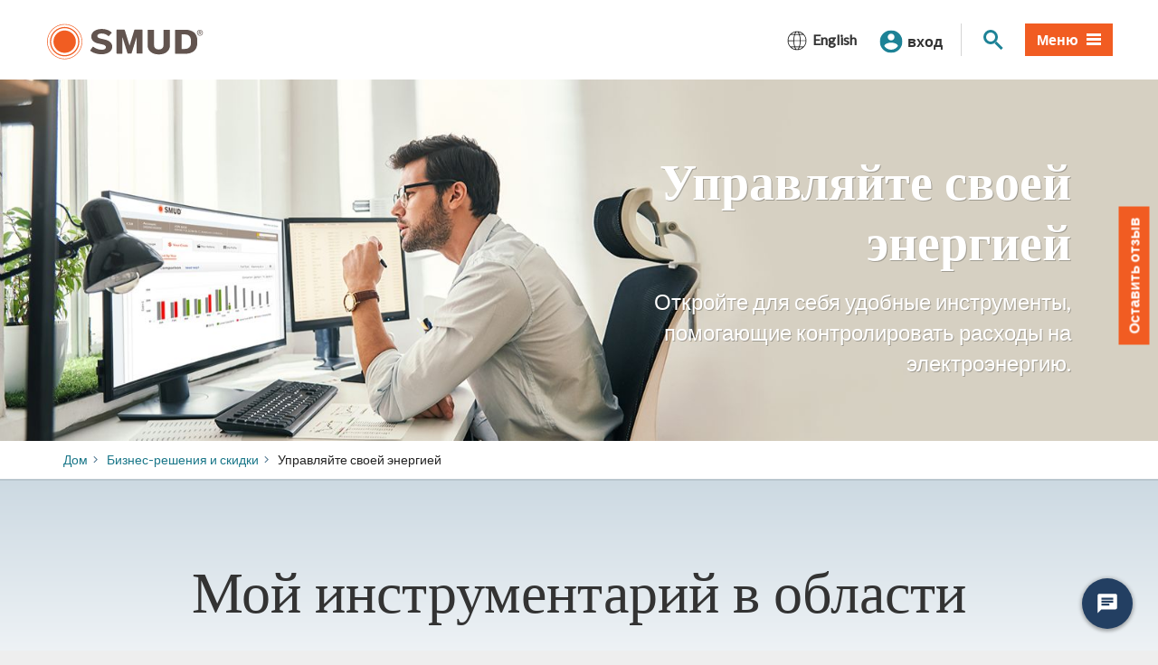

--- FILE ---
content_type: text/html; charset=utf-8
request_url: https://www.smud.org/ru/Business-Solutions-and-Rebates/Manage-My-Energy
body_size: 18185
content:
<!DOCTYPE html><!--[if lt IE 7]> <html class="no-js ie6 oldie" lang="en"> <![endif]--><!--[if IE 7]>    <html class="no-js ie7 oldie" lang="en"> <![endif]--><!--[if IE 8]>    <html class="no-js ie8 oldie" lang="en"> <![endif]--><!--[if IE 9]>    <html class="no-js ie9 oldie" lang="en"> <![endif]--><!--[if (gt IE 9)]><!--><html class="no-js" lang="ru-RU">
<!--<![endif]-->
<head>
    
    <title>​Управляйте своей энергией</title>
    <meta name="Author" content="" />
    <meta name="Description" content="​SMUD позволяет легко просматривать и управлять потреблением энергии в режиме онлайн. Войдите в личный кабинет и начните экономить деньги своего бизнеса." />
    <meta name="Keywords" content="" />
    

<meta property="og:type" content="website" />

    <meta property="og:url" content="https://www.smud.org/ru/Business-Solutions-and-Rebates/Manage-My-Energy" />
<!-- Twitter -->
    <meta property="twitter:url" content="https://www.smud.org/ru/Business-Solutions-and-Rebates/Manage-My-Energy" />
    <meta property="twitter:site" content="@smudupdates" />

    <meta charset="UTF-8" />
    <link rel="canonical" href="/ru/Business-Solutions-and-Rebates/Manage-My-Energy" />
    <!-- http://t.co/dKP3o1e -->
<meta name="HandheldFriendly" content="True" />
<!-- for Blackberry, AvantGo -->
<meta name="MobileOptimized" content="320" />
<!-- for Windows mobile -->
<meta name="viewport" content="width=device-width, initial-scale=1.0, minimum-scale=1.0" />

<link rel="stylesheet" href="https://www.smud.org/css/feedback.css" type="text/css" />



<!-- Import Web Fonts Here (ex: Google Fonts) -->
<!-- For all browsers, except IE9 and below -->
<!--[if !IE]><!-->
<link rel="stylesheet" href="https://www.smud.org/css/main.css" type="text/css" />
<!--<![endif]-->
<!-- Load split CSS here for IE9 and below -->
<!-- Why this fix: IE9 & below only allows 4095 rules (selector) -->
<!--[if IE]>
    <link rel="stylesheet" href="/ru/css/main-ie9.css" type="text/css">
    <link rel="stylesheet" href="/ru/css/main-ie9-1.css" type="text/css">
<![endif]-->

<script src="//ajax.googleapis.com/ajax/libs/jquery/1.12.4/jquery.min.js" type="text/javascript"></script>
<script>
    //Fall back to local copy if no jquery found
    if (typeof jQuery == 'undefined') {
        document.write(unescape("%3Cscript src='/js/libs/jquery-1.12.4.min.js' type='text/javascript'%3E%3C/script%3E"));
    }
</script>
<!-- Google Tag Manager -->
<script>
    (function (w, d, s, l, i) {
        w[l] = w[l] || []; w[l].push({
            'gtm.start':
                new Date().getTime(), event: 'gtm.js'
        }); var f = d.getElementsByTagName(s)[0],
            j = d.createElement(s), dl = l != 'dataLayer' ? '&l=' + l : ''; j.async = true; j.src =
                'https://www.googletagmanager.com/gtm.js?id=' + i + dl; f.parentNode.insertBefore(j, f);
    })(window, document, 'script', 'dataLayer', 'GTM-T23G5V');</script>
<!-- End Google Tag Manager -->
<!-- selectivizr.com, emulates CSS3 pseudo-classes and attribute selectors in Internet Explorer 6-8 -->
<!--[if (lt IE 9) & (!IEMobile)]>
<script src="/ru/js/libs/selectivizr-min.js"></script>
<![endif]-->
<!-- modernizr.com, feature detection -->
<script src="/ru/js/libs/modernizr-custom.js" type="text/javascript"></script>

<!-- Web Fonts From Third Party Sites -->
<link href="https://fonts.googleapis.com/css?family=Lato|Zilla+Slab&amp;display=swap" rel="stylesheet" />

<!-- For iPad 3-->
<link rel="apple-touch-icon" sizes="144x144" href="https://www.smud.org/images/SMUD-apple-touch-icon-114x114.png" />
<!-- For iPhone 4 -->
<link rel="apple-touch-icon" sizes="114x114" href="https://www.smud.org/images/SMUD-apple-touch-icon-144x144.png" />
<!-- For iPad 1-->
<link rel="apple-touch-icon" sizes="72x72" href="https://www.smud.org/images/SMUD-apple-touch-icon-72x72.png" />
<!-- For iPhone 3G, iPod Touch and Android -->
<link rel="apple-touch-icon" href="https://www.smud.org/images/SMUD-apple-touch-icon-72x72.png" />
<!-- For Nokia -->
<link rel="shortcut icon" href="https://www.smud.org/images/SMUD-apple-touch-icon-72x72.png" />
<!-- For everything else -->
<link rel="shortcut icon" href="https://www.smud.org/favicon.ico" />

<!-- Activate ClearType for Mobile IE -->
<!--[if IE]>
<meta http-equiv="cleartype" content="on">
<![endif]-->
<!-- HTML5 shim and Respond.js IE8 support of HTML5 elements and media queries -->
<!--[if lt IE 9]>
  <script src="/ru/js/libs/html5shiv.min.js"></script>
  <script src="/ru/js/libs/respond.min.js"></script>

<![endif]-->

    

<script type="text/javascript" charset="utf-8">
  (function (g, e, n, es, ys) {
    g['_genesysJs'] = e;
    g[e] = g[e] || function () {
      (g[e].q = g[e].q || []).push(arguments)
    };
    g[e].t = 1 * new Date();
    g[e].c = es;
    ys = document.createElement('script'); ys.async = 1; ys.src = n; ys.charset = 'utf-8'; document.head.appendChild(ys);
  })(window, 'Genesys', 'https://apps.usw2.pure.cloud/genesys-bootstrap/genesys.min.js', {
    environment: 'prod-usw2',
    deploymentId: '7f4c77b6-5733-4775-abf0-4b6d4aad81df'
  });
</script>


<meta property="og:locale" content="ru_RU" />
</head>
<body class="smartling-ru">
    <!-- Google Tag Manager (noscript) -->
    <noscript>
        <iframe title="GoogleTagManager" src="https://www.googletagmanager.com/ns.html?id=GTM-T23G5V" height="0" width="0" style="display:none;visibility:hidden"></iframe>
    </noscript>
    <!-- End Google Tag Manager (noscript) -->

    






    




    <!-- Begin Content -->
    






<header role="banner" id="header" class="global-header ">
    <div id="skip-to-content"><a href="#main-content" tabindex="1">Перейти к основному содержанию</a></div>

    <!-- branding -->
    <div class="branding">
        <div class="header-organization-banner">
            <a href="/ru/" tabindex="1">
                <img src="https://www.smud.org/images/smudLogo.svg" alt="Официальный логотип SMUD" />
                <img src="https://www.smud.org/images/smudLogo-white.svg" class="logo-inverse" alt="Официальный логотип SMUD" />
                <!-- The png versions of the logo are for fallback on older browsers -->
                <img src="https://www.smud.org/images/smudLogo.png" class="fallback" alt="Официальный логотип SMUD" />
                <img src="https://www.smud.org/images/smudLogo-white.png" class="fallback logo-inverse" alt="Официальный логотип SMUD" />
            </a>
        </div>
    </div>




    <!-- main-navigation -->
        <nav id="navigation" class="main-navigation megadropdown">
            <ul id="nav_list" class="top-level-nav">
                
        <li class="nav-item language-picker">
            <button class="btn btn-language" type="button" data-toggle="collapse" data-target="#collapseLanguage" aria-expanded="false" aria-controls="collapseLanguage">
                <span class="language-icon">
                    <svg data-name="Layer 1" xmlns="http://www.w3.org/2000/svg" viewbox="0 0 1600 1600">
                        <path d="m1491.7 825-.2-50h-.4c-5.4-168.1-74.9-329.4-189.8-451.4C892.4-119.3 122.2 173 109 775h-.6l.2 50h.4c5.3 145.9 56.9 286.7 146.8 401.5h-3.2l46.1 50h.1c277.9 305.5 798.3 275.7 1048-50h-2.6C1434.1 1111.8 1485.7 971 1491 825h.6Zm-262-501.4H991.6c-20-56.2-43.9-110.3-82.1-155.7 119.1 20.7 230.2 74.8 320.1 155.7ZM589.2 775c2.1-135.3 16.7-271.6 55.7-401.4h310.4c39 129.7 53.6 266.2 55.7 401.5H589.2Zm421.7 50c-2.2 135.3-16.6 271.6-55.7 401.4H644.8c-38.9-129.6-53.6-266.3-55.6-401.5h421.7ZM695.5 249.1c100.2-178 192.2-60.6 243.1 74.5h-277c9.5-25.4 20.7-50.7 33.9-74.5Zm-5-81.3c-38.1 45.3-62.4 100.1-82.1 155.8h-238c89.9-81 201-135 320.1-155.8ZM320.7 373.6h272.1c-37.2 130.1-51.5 266.1-53.7 401.5H158.9c5.8-148.6 62.8-290.3 161.8-401.5ZM158.9 825h380.3c2.1 135.3 16.5 271.2 53.7 401.5H320.8c-99-111.2-156.1-252.9-161.9-401.5Zm211.5 451.4h238c20.1 56.4 43.9 110.4 82.1 155.7-119-20.7-230.2-74.8-320.1-155.7Zm534.2 74.4c-100.2 178.1-192.1 60.8-243.1-74.3h276.9c-9.5 25.2-20.7 50.8-33.8 74.3Zm5 81.4c37.8-44.8 62.2-99.8 82.1-155.8h238.1c-89.9 81-201 135-320.1 155.8Zm369.8-205.8h-272.1c37.2-130.2 51.6-266.3 53.7-401.5h380.3c-5.8 148.5-62.9 290.2-161.9 401.5ZM1061 775c-2.1-135.2-16.5-271.3-53.6-401.4h272.1c99 111.2 156.1 252.9 161.8 401.4H1061Z" style="fill:#000;stroke-width:0"></path>
                    </svg>
                </span>
                    <span class="language-label" lang="en">English</span>

            </button>
            <div class="collapse language-panel" id="collapseLanguage">
                <ul class="list-col">
                    <!-- Add language attributes for each language -->
<li>

                                <a href="/Business-Solutions-and-Rebates/Manage-My-Energy" class="btn btn-link" lang="en">English</a>
                            </li>
<li>

                                <a href="/af/Business-Solutions-and-Rebates/Manage-My-Energy" class="btn btn-link" lang="af">دری</a>
                            </li>
<li>

                                <a href="/ar/Business-Solutions-and-Rebates/Manage-My-Energy" class="btn btn-link" lang="ar">العربية</a>
                            </li>
<li>

                                <a href="/es/Business-Solutions-and-Rebates/Manage-My-Energy" class="btn btn-link" lang="es">Español</a>
                            </li>
<li>

                                <a href="/ps/Business-Solutions-and-Rebates/Manage-My-Energy" class="btn btn-link" lang="ps">پښتو</a>
                            </li>
<li>

                                <a href="/ir/Business-Solutions-and-Rebates/Manage-My-Energy" class="btn btn-link" lang="ir">فارسی</a>
                            </li>
<li>

                                <a href="/uk/Business-Solutions-and-Rebates/Manage-My-Energy" class="btn btn-link" lang="uk">українська</a>
                            </li>
<li>

                                <a href="/cn/Business-Solutions-and-Rebates/Manage-My-Energy" class="btn btn-link" lang="cn">简体中文</a>
                            </li>
<li>

                                <a href="/hk/Business-Solutions-and-Rebates/Manage-My-Energy" class="btn btn-link" lang="hk">繁体中文</a>
                            </li>
<li>

                                <a href="/hm/Business-Solutions-and-Rebates/Manage-My-Energy" class="btn btn-link" lang="hm">Hmoob</a>
                            </li>
<li>

                                <a href="/ko/Business-Solutions-and-Rebates/Manage-My-Energy" class="btn btn-link" lang="ko">한국어</a>
                            </li>
<li>

                                <a href="/ru/Business-Solutions-and-Rebates/Manage-My-Energy" class="btn btn-link" lang="ru">Русский</a>
                            </li>
<li>

                                <a href="/tl/Business-Solutions-and-Rebates/Manage-My-Energy" class="btn btn-link" lang="tl">Tagalog</a>
                            </li>
<li>

                                <a href="/ta/Business-Solutions-and-Rebates/Manage-My-Energy" class="btn btn-link" lang="ta">தமிழ்</a>
                            </li>
<li>

                                <a href="/vi/Business-Solutions-and-Rebates/Manage-My-Energy" class="btn btn-link" lang="vi">Tiếng Việt</a>
                            </li>
                </ul>
            </div>
        </li>

                
<li class="nav-item">
    <div class="my-account-component">
        <!-- BUTTON FOR AUTHENTICATED USERS -->
        <button class="btn login-button is-auth" id="auth_login" style="display: none" aria-controls="login-panel" aria-haspopup="true" aria-expanded="false">
            <span class="my-account-button-user-icon" aria-hidden="true"><img src="https://www.smud.org/images/svg/user.svg" alt="" /></span><span class="my-account-button-user-icon-active" aria-hidden="true"><img src="https://www.smud.org/images/svg/user-active.svg" alt="" /></span><span class="my-account-button-text">Личный кабинет</span>
        </button>
        <!-- BUTTON FOR NON AUTHENTICATED USERS -->
        <button class="btn login-button" id="not_auth_login" aria-controls="login-panel" aria-haspopup="true" aria-expanded="false">
            <span class="my-account-button-user-icon" aria-hidden="true"><img src="https://www.smud.org/images/svg/user.svg" alt="" /></span><span class="my-account-button-user-icon-active" aria-hidden="true"><img src="https://www.smud.org/images/svg/user-active.svg" alt="" /></span><span class="my-account-button-text">вход</span>
        </button>
        <div class="login-panel-component" id="login-panel" aria-hidden="true">
            <div class="header">
                <button type="button" class="close" data-dismiss="my-account" aria-label="Close"><span class="icon-times" aria-hidden="true"></span></button>
                <p class="title"><span id="sign_in_txt">Вход в</span>мою учетную запись</p>
                
            </div>
            
            <iframe id="loginBox" title="loginBox (Ящик для входа)" data-link="login-box" src="https://myaccount.smud.org/signin/indexframe" scrolling="no" marginheight="0" marginwidth="0" frameborder="0"></iframe>
        </div>
    </div>
</li>
                
                <li class="nav-item-minor">

                    <button class="site-search__toggle btn" id="site-search__toggle" type="button" aria-controls="site-search" aria-haspopup="true" aria-expanded="false">
                        <span class="site-search__toggle-icon" aria-hidden="true"><span class="site-search__toggle-icon-handle"></span><span class="site-search__toggle-icon-glass"></span></span>
                        <span class="sr-only">Поиск по сайту</span>
                    </button>
                    <div class="input-group" id="site-search">
                        <label for="search" class="sr-only">Искать</label>
                        <input type="text" class="form-control sl-search-input" id="search" placeholder="Что бы вы хотели найти?" value="" />
                        <span class="input-group-btn">
                            <button class="btn btn-default search-btn" type="button">
                                <span class="fa fa-search" aria-hidden="true"></span>
                                <span class="sr-only">Искать</span>
                            </button>
                        </span>
                    </div>
                </li>

                
    <li class="nav-item">
        <button class="btn btn-primary" id="megamenu-button" type="button" aria-controls="megamenu-content" aria-expanded="false">
            <span class="megamenu-button-text"><span>Меню</span> </span><span class="megamenu-toggle"><span class="megamenu-toggle-top"></span><span class="megamenu-toggle-middle"></span><span class="megamenu-toggle-bottom"></span></span>
        </button>
        <div class="sub-nav" id="megamenu-content" role="menu" aria-hidden="true">
            <ul class="second-level-nav">
                
                        <li class="sub-nav-link-category">
                            <div class="heading">
                                    <span class="second-level-link has-sub" id="How do I...">Как я...</span>
                            </div>
                                <ul class="sub-sub-nav" role="menu">

                                            <li role="none">
                                                <a href="https://www.smud.org/ru/Customer-Support/Financial-assistance/Ways-to-pay" target="|Custom" class="second-level-link" role="menuitem">Оплатить счет</a>
                                            </li>
                                            <li role="none">
                                                <a href="https://myaccount.smud.org/ru/manage/outage" target="" class="second-level-link" role="menuitem">Просмотр центра отключений</a>
                                            </li>
                                            <li role="none">
                                                <a href="https://myaccount.smud.org/ru/register" target="_blank" class="second-level-link" role="menuitem">Настройка учетной записи в Интернете</a>
                                            </li>
                                            <li role="none">
                                                <a href="https://www.smud.org/ru/Customer-Support/Financial-assistance#Payment-arrangements" target="" class="second-level-link" role="menuitem">Договоритесь об оплате</a>
                                            </li>
                                            <li role="none">
                                                <a href="https://myaccount.smud.org/ru/manage/moveservices" target="_blank" class="second-level-link" role="menuitem">Запуск или остановка службы</a>
                                            </li>
                                            <li role="none">
                                                <a href="https://www.smud.org/ru/Customer-Support/Financial-assistance" target="" class="second-level-link" role="menuitem">Получить финансовую помощь</a>
                                            </li>
                                            <li role="none">
                                                <a href="https://smudenergystore.com/?utm_source=smud.org&amp;utm_medium=referral&amp;utm_content=buy_products_that_save_energy&amp;utm_campaign=menu" target="_blank" class="second-level-link" role="menuitem">Купить энергосберегающие продукты</a>
                                            </li>
                                            <li role="none">
                                                <a href="https://www.smud.org/ru/Corporate/About-us/Company-Information/Board-of-Directors" target="" class="second-level-link" role="menuitem">Подробнее о Совете директоров</a>
                                            </li>
                                            <li role="none">
                                                <a href="https://www.smud.org/ru/In-Our-Community/Workshops-and-education-resources/Residential" target="" class="second-level-link" role="menuitem">Записаться на бесплатные занятия</a>
                                            </li>
                                            <li role="none">
                                                <a href="https://www.smud.org/ru/Corporate/Careers-at-SMUD" target="" class="second-level-link" role="menuitem">Найти вакансии</a>
                                            </li>
                                                <li></li>
                                    
                                </ul>
                        </li>
                        <li class="sub-nav-link-category eqheight">
                            <div class="heading">
                                    <a href="https://www.smud.org/ru/Rate-Information" class="second-level-link" target="" id="Rate Information">Информация о тарифах</a>
                            </div>
                                <ul class="sub-sub-nav" role="menu">

                                            <li role="none">
                                                <a href="https://www.smud.org/ru/Rate-Information/Residential-rates" target="" class="second-level-link" role="menuitem">Тарифы для резидентов</a>
                                            </li>
                                            <li role="none">
                                                <a href="https://www.smud.org/ru/Rate-Information/Business-rates" target="" class="second-level-link" role="menuitem">Бизнес-тарифы</a>
                                            </li>
                                            <li role="none">
                                                <a href="https://www.smud.org/ru/Rate-Information/Residential-rates/Time-of-Day-5-8pm-Rate" target="" class="second-level-link" role="menuitem">Тариф по времени суток</a>
                                            </li>
                                            <li role="none">
                                                <a href="https://www.smud.org/ru/Rate-Information/Low-income-and-nonprofits" target="" class="second-level-link" role="menuitem">Ставка дисконтирования для людей с низким доходом</a>
                                            </li>
                                    
                                </ul>
                        </li>
                        <li class="sub-nav-link-category eqheight">
                            <div class="heading">
                                    <a href="https://www.smud.org/ru/Rebates-and-Savings-Tips" class="second-level-link" target="" id="Residential Rebates and Savings">Скидки и сбережения для жилых помещений</a>
                            </div>
                                <ul class="sub-sub-nav" role="menu">

                                            <li role="none">
                                                <a href="https://www.smud.org/ru/Rebates-and-Savings-Tips/Rebates-for-My-Home" target="" class="second-level-link" role="menuitem">Скидки для моего дома</a>
                                            </li>
                                            <li role="none">
                                                <a href="https://www.smud.org/ru/Rebates-and-Savings-Tips/Energy-Savings-Tips" target="" class="second-level-link" role="menuitem">Советы по энергосбережению</a>
                                            </li>
                                            <li role="none">
                                                <a href="https://www.smud.org/ru/In-Our-Community/Workshops-and-education-resources/Residential" target="" class="second-level-link" role="menuitem">Бесплатные классы и ресурсы</a>
                                            </li>
                                            <li role="none">
                                                <a href="https://smudenergystore.com/" target="_blank" class="second-level-link" role="menuitem">Накопитель энергии SMUD</a>
                                            </li>
                                    
                                </ul>
                        </li>
                        <li class="sub-nav-link-category eqheight">
                            <div class="heading">
                                    <a href="https://www.smud.org/ru/Business-Solutions-and-Rebates" class="second-level-link" target="" id="Business Solutions and Rebates">Бизнес-решения и скидки</a>
                            </div>
                                <ul class="sub-sub-nav" role="menu">

                                            <li role="none">
                                                <a href="https://www.smud.org/ru/Business-Solutions-and-Rebates/Business-Rebates" target="" class="second-level-link" role="menuitem">Бизнес-рибейты</a>
                                            </li>
                                            <li role="none">
                                                <a href="https://www.smud.org/ru/Business-Solutions-and-Rebates/Manage-My-Energy" target="" class="second-level-link" role="menuitem">Управляйте своей энергией</a>
                                            </li>
                                            <li role="none">
                                                <a href="https://www.smud.org/ru/Business-Solutions-and-Rebates/Locate-my-advisor" target="" class="second-level-link" role="menuitem">Найти моего консультанта</a>
                                            </li>
                                    
                                </ul>
                        </li>
                        <li class="sub-nav-link-category">
                            <div class="heading">
                                    <a href="https://www.smud.org/ru/Going-Green" class="second-level-link" target="" id="Going Green">Экологичный подход</a>
                            </div>
                                <ul class="sub-sub-nav" role="menu">

                                            <li role="none">
                                                <a href="https://www.smud.org/ru/Going-Green/Get-Green-Energy" target="" class="second-level-link" role="menuitem">Зеленая энергия</a>
                                            </li>
                                            <li role="none">
                                                <a href="https://www.smud.org/ru/Going-Green/Solar-for-Your-Home" target="" class="second-level-link" role="menuitem">Солнечная энергия для вашего дома</a>
                                            </li>
                                            <li role="none">
                                                <a href="https://www.smud.org/ru/Going-Green/Electric-Vehicles" target="" class="second-level-link" role="menuitem">Электромобилей</a>
                                            </li>
                                            <li role="none">
                                                <a href="https://www.smud.org/ru/Going-Green/Free-Shade-Trees" target="" class="second-level-link" role="menuitem">Свободная тень деревьев</a>
                                            </li>
                                    
                                </ul>
                        </li>
                        <li class="sub-nav-link-category">
                            <div class="heading">
                                    <a href="https://www.smud.org/ru/In-Our-Community" class="second-level-link" target="" id="In Our Community">В нашем сообществе</a>
                            </div>
                                <ul class="sub-sub-nav" role="menu">

                                            <li role="none">
                                                <a href="https://www.smud.org/ru/In-Our-Community/Safety-Tips" target="" class="second-level-link" role="menuitem">Безопасность</a>
                                            </li>
                                            <li role="none">
                                                <a href="https://www.smud.org/ru/In-Our-Community/Sponsorships" target="" class="second-level-link" role="menuitem">Спонсорство</a>
                                            </li>
                                            <li role="none">
                                                <a href="https://www.smud.org/ru/In-Our-Community/Visit-our-Recreational-Areas" target="" class="second-level-link" role="menuitem">Рекреационные зоны</a>
                                            </li>
                                            <li role="none">
                                                <a href="https://www.smud.org/ru/In-Our-Community/Neighborhood-Beautification" target="" class="second-level-link" role="menuitem">Благоустройство окрестностей</a>
                                            </li>
                                    
                                </ul>
                        </li>
                        <li class="sub-nav-link-category">
                            <div class="heading">
                                    <a href="https://www.smud.org/ru/Customer-Support" class="second-level-link" target="" id="Customer Support">Служба поддержки</a>
                            </div>
                                <ul class="sub-sub-nav" role="menu">

                                            <li role="none">
                                                <a href="https://myaccount.smud.org/ru/manage/outage" target="" class="second-level-link" role="menuitem">Просмотр центра отключений</a>
                                            </li>
                                            <li role="none">
                                                <a href="https://www.smud.org/ru/en/Customer-Support#Billing" target="" class="second-level-link" role="menuitem">Выставление счетов и платежи</a>
                                            </li>
                                            <li role="none">
                                                <a href="https://myaccount.smud.org/ru/" target="_blank" class="second-level-link" role="menuitem">Управление счетом в режиме онлайн</a>
                                            </li>
                                            <li role="none">
                                                <a href="https://www.smud.org/ru/en/Customer-Support#Contact-Us-section" target="" class="second-level-link" role="menuitem">Свяжитесь с нами</a>
                                            </li>
                                    
                                </ul>
                        </li>
            </ul>
        </div>
    </li>

            </ul>
            <!-- The underlay covers all the page content while the megamenu is being viewed -->
        </nav>
        <div class="megamenu-underlay" style="display: none;">
            <div class="megamenu-underlay-background"></div>
            <div class="megamenu-underlay-secondary" style="height: 620px;"></div>
        </div>
    
</header>
            <!-- Hero options are .hero-slideshow .hero-single .hero-landing -->
            <div id="hero-bannerhtml" class="hero-banner hero-single hero-right hero-400">
                    <!-- Background color options are .radial-grad-purple .radial-grad-tan .radial-grad-brown .radial-grad-teal .radial-grad-bright-blue .radial-grad-light-blue -->
                    <!-- Hero options are .hero-slideshow .hero-single -->
                    <div class="slide" style="background-image: url('/ru/-/media/Business-Solutions-and-Rebates/Manage-My-Energy/manage-my-energy-subpagehero.ashx?mw=1600&amp;hash=0E2783696EFD43CFB0BCC2650D34F47C');">

                        <div class="container">
                            <!-- Slide Caption options are left, right, and center -->
                            <div class="slide-caption slide-caption-right">
                                <div class="slide-text-inverted">
                                    

                                    <div class="slide-title"><h1>Управляйте своей энергией</h1></div>
                                    <div class="slide-description">
                                        <p>Откройте для себя удобные инструменты, помогающие контролировать расходы на электроэнергию.</p>
                                        <div>
                                                                                    </div>
                                    </div>
                                </div>
                            </div>
                        </div>
                    </div>
            </div>




<div class="container hidden-xs" aria-hidden="true">
    

    <ol class="breadcrumb" id="bread-crumbhtml">

        <li><a href="/ru/">Дом</a></li><li><a href="/ru/Business-Solutions-and-Rebates">Бизнес-решения и скидки</a></li><li class="active">​Управляйте своей энергией</li>
    </ol>
    

</div>


<div id="main-content" class="main-content">
    <main class="main-primary">


        

    <div id="My-Energy-Toolkit" class="section section-impact">

                <div class="section-header section-header-decoration">
                    <div class="container text-">
                        <h2>Мой инструментарий в области энергетики</h2>
                            <p class="lead">Получите настраиваемую информацию о потреблении энергии для мониторинга, анализа и оптимизации использования с течением времени.</p>
                    </div>
                </div>
            <div class="section-body">
                <div class="container">
                    
<div class="row">
    <div class="col-xs-12">
        


                    <div class="rte-body">
                
            </div>




            <div class="row" id="d68be229-3319-4bc7-95fe-ad63e1d1e0a80">
                        <div class="col-sm-4 abstract-item">

                            <div class="abstract text-center">
                                <div class="abstract-header">
                                                                                <div class="abstract-image image-crop-circle" style="background-image: url('/ru/-/media/Icons/Business-Manage-Energy.ashx?mw=800&amp;hash=F34E91BA56E81DF51F1C521AB609C956')"></div>
                                    <div class="abstract-title">
                                        <h3>Получить сравнения</h3>
                                    </div>
                                </div>
                                <div class="abstract-body">
                                    <div class="abstract-meta">Сравните свои расходы на электроэнергию ежемесячно или ежегодно.</div>
                                    <div class="abstract-description">
                                        
                                    </div>
                                </div>
                                                            </div>

                            

                        </div>
                        <div class="col-sm-4 abstract-item">

                            <div class="abstract text-center">
                                <div class="abstract-header">
                                                                                <div class="abstract-image image-crop-circle" style="background-image: url('/ru/-/media/Icons/meter.ashx?sc_lang=en?mw=800&amp;hash=EF565AF1BE6B70C3B5066202747B92DD')"></div>
                                    <div class="abstract-title">
                                        <h3>Просмотр использования</h3>
                                    </div>
                                </div>
                                <div class="abstract-body">
                                    <div class="abstract-meta">Теперь вы можете просматривать потребление энергии в 15-минутных интервалах и интервалах потребления.</div>
                                    <div class="abstract-description">
                                        
                                    </div>
                                </div>
                                                            </div>

                            

                        </div>
                        <div class="col-sm-4 abstract-item">

                            <div class="abstract text-center">
                                <div class="abstract-header">
                                                                                <div class="abstract-image image-crop-circle" style="background-image: url('/ru/-/media/Icons/Select.ashx?mw=800&amp;hash=16D95895CDAB963B2C37367A4D1A08A0')"></div>
                                    <div class="abstract-title">
                                        <h3>Загружать</h3>
                                    </div>
                                </div>
                                <div class="abstract-body">
                                    <div class="abstract-meta">Зеленая кнопка позволяет просматривать и загружать дезагрегацию конечного использования и многое другое.</div>
                                    <div class="abstract-description">
                                        
                                    </div>
                                </div>
                                                            </div>

                            

                        </div>
            </div>
            <div class="row" id="d68be229-3319-4bc7-95fe-ad63e1d1e0a81">
            </div>





            <div class="rte-body">
                <p style="text-align: center;"> </p>
<p style="text-align: center;"><a rel="noopener noreferrer" href="https://myaccount.smud.org/ru/" class="btn btn-primary" role="button" target="_blank">Войдите, чтобы начать</a></p>
            </div>


    </div>
</div>

                </div>
            </div>
                <div class="section-footer">
                    <div class="container text-">
                        <p style="text-align: center;"><a href="/ru/Business-Solutions-and-Rebates/Manage-My-Energy/Business-energy-savings-tips"><strong>СОВЕТЫ ПО ЭКОНОМИИ ЭНЕРГИИ</strong></a></p>
                    </div>
                </div>
    </div>


    <div id="Energy-Profiler-Online" class="section section-understated">

                <div class="section-header section-header-decoration">
                    <div class="container text-">
                        <h2>Профилировщик энергопотребления онлайн</h2>
                    </div>
                </div>
            <div class="section-body">
                <div class="container">
                    
<div class="row">
    <div class="col-xs-12">
        


                    <div class="rte-body">
                <p>Energy Profiler Online (EPO) является одним из ведущих в отрасли инструментов для визуализации и анализа данных о нагрузке через Интернет. Если вы являетесь крупным корпоративным клиентом, этот сложный инструмент поможет вам отслеживать потребление энергии и контролировать затраты на электроэнергию. Это безопасно и просто, и вы можете получить к нему доступ, когда вам удобно. Авторизуйтесь ниже.</p>
<p><a href="/ru/-/media/Documents/Business-Solutions-and-Rebates/Manage-my-Energy/1231-20_EPO-FctSht.ashx" target="_blank">Узнайте больше о программе ЕПВ</a></p>
            </div>


    </div>
</div>

<div class="row">
    <div class="col-md-8 col-md-push-2">
        


        
<!-- START OF ENERGY PROFILER LOGIN BOX -->  <form action="https://smudpm.epo.schneider-electric.com/smudpm/cgi/eponline.exe" method="POST" enctype="x-www-form-encoded" name="frmEPO" target="_blank"> <input type="hidden" id="DoesJavaScript" name="DoesJavaScript" value="0" /> <input type="hidden" id="pdf" name="pdf" value="0" /> <input type="hidden" id="button" name="button" value="" /> <input type="hidden" id="AccountId" name="AccountId" value="(null)" /> <input type="hidden" id="CurrentLocale" name="CurrentLocale" value="en-us" /> <input type="hidden" id="EntityId" name="EntityId" value="" /> <input type="hidden" id="EIEPO_VERSION_STRING" name="EIEPO_VERSION_STRING" value="12.0.0.0" /> <input type="hidden" name="progid" value="NONE" /> <input type="hidden" id="formid" name="formid" value="login" /> <input type="hidden" name="cid" value="-1" /> <input type="hidden" name="gid" value="-1" /> <input type="hidden" name="suid" value="-1" /> <input type="hidden" id="sessionid" name="sessionid" value="-1" /> <input type="hidden" name="datestype" value="RecentDays" /> <input type="hidden" name="datefrom" value="-1" /> <input type="hidden" name="dateto" value="-1" /> <input type="hidden" name="RecentDays" value="60" /> <div class="table-responsive">     <table class="table table-bordered">         <tbody>             <tr>                 <td rowspan="4" align="center"><i class="fa fa-lock fa-2x" style="color: #517891;"></i></td> 						<td><strong>Идентификатор пользователя: </strong></td> 							<td><input type="text" name="userid" value="" size="22" maxlength="64" /></td> 						</tr> 						<tr> 							<td><strong>Пароль: </strong></td> 							<td><input type="password" name="password" size="22" maxlength="40" /></td> 						</tr> 						<tr> 							<td colspan="2"> 					<input type="checkbox" name="useprefs" alt="Использование настроек" /> 					Перейти к избранному отчету 					        </td>                             </tr>                             <tr>                        <td colspan="2" style="text-align: center;"><button type="submit" class="btn btn-default">Продолжать</button><p style="margin-top: .3em;"><a href="https://smudpm.epo.schneider-electric.com/smudpm/cgi/eponline.exe?GetPassword.x=0&amp;formid=login&amp;userid=" target="_blank">Забыли пароль?</a></p></td> 						</tr> 					</tbody></table> 			</div> </form> <!-- END OF ENERGY PROFILER LOGIN BOX -->
    </div>
    <div class="col-sm-6 col-md-2 col-md-pull-8">
        


        
    </div>
    <div class="col-sm-6 col-md-2">
        


        
    </div>
</div>

<div class="row">
    <div class="col-xs-12">
        


                    <div class="rte-body">
                <h2 style="color: #333333;">Вопросы?</h2>
<p>Мы здесь, чтобы помочь. Поговорите со своим <a href="https://www.smud.org/ru/en/Business-Solutions-and-Rebates/Locate-my-advisor?_ga=2.159885693.1561800118.1646074992-2063435376.1641594729#advisor" target="_self">консультантом по работе со стратегическими клиентами SMUD</a> или позвоните в нашу группу коммерческих услуг по телефону <a href="Tel:18776227683">1-877-622-7683</a>.</p>
            </div>


    </div>
</div>

                </div>
            </div>
    </div>


    <div id="Portfolio-Manager" class="section section-overstated">

                <div class="section-header section-header-decoration">
                    <div class="container text-">
                        <h2>Портфельный менеджер</h2>
                    </div>
                </div>
            <div class="section-body">
                <div class="container">
                    
<div class="row">
    <div class="col-xs-12">
        


                    <div class="rte-body">
                <p><span class="lead">Принимайте обоснованные решения по энергоэффективности с помощью ENERGY STAR Portfolio Manager.</span></p>
            </div>


    </div>
</div>

<div class="row">
    <div class="col-sm-6">
        


                    <div class="rte-body">
                <img alt="" height="114" width="460" src="https://www.smud.org/-/media/Business-Solutions-and-Rebates/Manage-My-Energy/portfolio_banner_with_tagline.ashx" />
            </div>


    </div>
    <div class="col-sm-6">
        


                    <div class="rte-body">
                <p style="margin-bottom: 7.5pt;"><span>Агентство по охране окружающей среды (EPA) создало бесплатный онлайн-инструмент, который поможет вам измерять и отслеживать потребление энергии во всем портфеле зданий. Чтобы начать:</span></p>
<ol>
    <li style="margin-top: 6.5pt;"><span><a rel="noopener noreferrer" href="https://www.energystar.gov/buildings/facility-owners-and-managers/existing-buildings/use-portfolio-manager" target="_blank">Создайте учетную запись Portfolio Manager</a> на веб-сайте ENERGY STAR.<br />
    </span></li>
    <li style="margin-top: 6.5pt;"><span>Добавьте информацию об объекте размещения.<br />
    </span></li>
    <li style="margin-top: 6.5pt;"><span>Введите данные об использовании энергии, добавив все свои счетчики. </span>Вы можете вручную ввести данные об использовании электроэнергии или запросить данные об использовании электроэнергии у SMUD через Portfolio Manager.</li>
    <li style="margin-top: 6.5pt;">Просмотрите свои данные об энергопотреблении и поставьте цели.</li>
</ol>
<p style="margin-top: 6.5pt;"> </p>
<p>   </p>
            </div>


    </div>
</div>


        <div class="panel-group" id="e898bda7-97df-4f34-8214-ad7f2bda2e60" role="tablist" aria-multiselectable="true">

            

            


                        <div id="Why-Benchmark" class="panel panel-default">
                            <div class="panel-heading" role="tab" id="heading-e898bda7-97df-4f34-8214-ad7f2bda2e60-55854320-3144-4d6f-9823-ce239faf96d3">
                                <h4 class="panel-title">
                                    <a class="collapsed link-Why-Benchmark" role="button" data-toggle="collapse" href="#e898bda7-97df-4f34-8214-ad7f2bda2e60-55854320-3144-4d6f-9823-ce239faf96d3" aria-expanded="false" aria-controls="e898bda7-97df-4f34-8214-ad7f2bda2e60-55854320-3144-4d6f-9823-ce239faf96d3">Зачем нужен бенчмаркинг?</a>
                                </h4>
                                

                            </div>
                            <!-- .in class defaults the panel to open -->
                            <div id="e898bda7-97df-4f34-8214-ad7f2bda2e60-55854320-3144-4d6f-9823-ce239faf96d3" class="panel-collapse collapse" role="tabpanel" aria-labelledby="heading-e898bda7-97df-4f34-8214-ad7f2bda2e60-55854320-3144-4d6f-9823-ce239faf96d3">
                                <div class="panel-body">
                                    <div class="rte-body">
                                        <p style="margin-bottom: 7.5pt;"><span style="color: #231f20;">Когда вы проводите сравнительный анализ своих зданий с помощью Portfolio Manager, это поможет вам:</span></p>
<ul>
    <li><span style="color: #231f20;">Оцените текущую энергетическую эффективность отдельных зданий или целых портфелей.</span></li>
    <li><span style="color: #231f20;">Оцените энергопотребление вашего здания по сравнению с аналогичными зданиями.</span></li>
    <li><span style="color: #231f20;">Проверяйте и отслеживайте ход выполнения проектов по улучшению с течением времени.</span></li>
    <li><span style="color: #231f20;">Подайте заявку и заработайте признание ENERGY STAR.</span></li>
    <li><span style="color: #231f20;"></span><span style="color: #231f20;">Соблюдайте закон штата Калифорния AB 802 «Раскрытие информации об использовании энергии в зданиях и публичный сравнительный анализ» для зданий, подлежащих раскрытию. Чтобы поддержать ваши усилия, SMUD предоставит агрегированные данные по запросу для объектов, которые соответствуют одному из следующих правил:  </span>
    <ul>
        <li><span style="color: #231f20;"> </span>Нет активных счетов за коммунальные услуги и более 50,000 кв. фут. Общая площадь пола</li>
        <li>17 или более активных счетов за коммунальные услуги по каждому виду энергии, обслуживающей здание, и более 50,000 кв. футы брутто-площади пола</li>
    </ul>
    </li>
</ul>
                                        
                                    </div>
                                </div>
                            </div>
                        </div>
                        <div id="What-is-SMUDs-role-in-benchmarking-my-building" class="panel panel-default">
                            <div class="panel-heading" role="tab" id="heading-e898bda7-97df-4f34-8214-ad7f2bda2e60-e171bd32-0d6a-48dd-99c5-bcb78b10e037">
                                <h4 class="panel-title">
                                    <a class="collapsed link-What-is-SMUDs-role-in-benchmarking-my-building" role="button" data-toggle="collapse" href="#e898bda7-97df-4f34-8214-ad7f2bda2e60-e171bd32-0d6a-48dd-99c5-bcb78b10e037" aria-expanded="false" aria-controls="e898bda7-97df-4f34-8214-ad7f2bda2e60-e171bd32-0d6a-48dd-99c5-bcb78b10e037">Какова роль SMUD в сравнительном анализе моего здания?</a>
                                </h4>
                                

                            </div>
                            <!-- .in class defaults the panel to open -->
                            <div id="e898bda7-97df-4f34-8214-ad7f2bda2e60-e171bd32-0d6a-48dd-99c5-bcb78b10e037" class="panel-collapse collapse" role="tabpanel" aria-labelledby="heading-e898bda7-97df-4f34-8214-ad7f2bda2e60-e171bd32-0d6a-48dd-99c5-bcb78b10e037">
                                <div class="panel-body">
                                    <div class="rte-body">
                                        <p style="margin-bottom: 7.5pt;"><span style="color: #231f20;">SMUD предоставит данные об использовании электроэнергии в вашем здании за период до 24 месяцев в виде отдельных счетчиков или агрегированных данных. </span>Это включает в себя:</p>
<ul>
    <li><span style="color: #231f20;">Единовременная загрузка агрегированных или отдельных данных об использовании счетчиков за 12 месяцев может быть предоставлена в Portfolio Manager, что позволяет рассчитать интенсивность использования энергии (EUI) или оценку ENERGY STAR для вашего объекта.</span></li>
    <li><span style="color: #231f20;">В качестве альтернативы для большинства клиентов необходим непрерывный обмен данными об использовании отдельных счетчиков. Он может быть предоставлен Portfolio Manager для отслеживания и мониторинга использования вашего здания на постоянной основе.<br />
    </span></li>
</ul>
<p>Клиенты, использующие выставление счетов Campus, могут получать данные только в агрегированной форме. Учетные записи кампуса, имеющие доступ к SMUD Energy Profile Online, могут <a href="mailto:benchmark@smud.org">обратиться к нам по электронной почте</a> за помощью в загрузке данных счетчиков, загруженных в Portfolio Manager с помощью пользовательского шаблона. </p>
<p>В соответствии с законом штата Калифорния AB 802 «Раскрытие информации об использовании энергии зданий и публичный сравнительный анализ», SMUD будет предоставлять агрегированные данные по запросу для крытых зданий, которые соответствуют одному или обоим из следующих руководящих принципов:</p>
<ul>
    <li><span style="color: #231f20;"></span><span style="color: #231f20;">Любое здание, в котором нет счетов за коммунальные услуги</span></li>
    <li><span style="color: #231f20;">Любое здание с пятью или более активными счетами за коммунальные услуги, жилое или нежилое</span></li>
</ul>
<p><span style="color: #231f20;"></span></p>
                                        
                                    </div>
                                </div>
                            </div>
                        </div>
                        <div id="Setting-up-portfolio-manager" class="panel panel-default">
                            <div class="panel-heading" role="tab" id="heading-e898bda7-97df-4f34-8214-ad7f2bda2e60-b61ed212-821a-4106-8469-18261f4bc242">
                                <h4 class="panel-title">
                                    <a class="collapsed link-Setting-up-portfolio-manager" role="button" data-toggle="collapse" href="#e898bda7-97df-4f34-8214-ad7f2bda2e60-b61ed212-821a-4106-8469-18261f4bc242" aria-expanded="false" aria-controls="e898bda7-97df-4f34-8214-ad7f2bda2e60-b61ed212-821a-4106-8469-18261f4bc242">Настройка Portfolio Manager</a>
                                </h4>
                                

                            </div>
                            <!-- .in class defaults the panel to open -->
                            <div id="e898bda7-97df-4f34-8214-ad7f2bda2e60-b61ed212-821a-4106-8469-18261f4bc242" class="panel-collapse collapse" role="tabpanel" aria-labelledby="heading-e898bda7-97df-4f34-8214-ad7f2bda2e60-b61ed212-821a-4106-8469-18261f4bc242">
                                <div class="panel-body">
                                    <div class="rte-body">
                                        <p><span class="lead">Существует ли руководство пользователя, которое поможет мне настроить здание в Portfolio Manager?</span></p>
<p>Да. <a href="/ru/-/media/Documents/Business-Solutions-and-Rebates/Manage-my-Energy/SMUD-Guide-to-Benchmaking-6-22-18.ashx" target="_blank">Загрузите руководство SMUD «Как провести сравнительный анализ</a>».</p>
<p><span class="lead">Существует ли руководство пользователя, которое поможет мне настроить автоматическую загрузку данных из SMUD?</span></p>
<p>Да. <a href="/ru/-/media/Documents/Business-Solutions-and-Rebates/Manage-my-Energy/SMUD-Guide-to-Web-Services-6-20-18.ashx" target="_blank">Загрузите руководство SMUD «Как зарегистрироваться в веб-службах</a>».</p>
<p><span class="lead">Как получить данные об использовании из SMUD?</span></p>
<p>Вы можете попросить SMUD загрузить данные об использовании электроэнергии в Portfolio Manager и не вводить информацию вручную. </p>
<p>Убедитесь, что вы добавили все счетчики в профиль ресурса. </p>
<ul>
    <li>Для одноразового запроса на загрузку данных вам понадобится <strong>номер счетчика</strong>. Агрегированные данные могут быть предоставлены только для одноразовой загрузки.</li>
    <li>Для непрерывного обмена данными вам потребуется <strong>номер вашей учетной записи</strong> и <strong>номер местоположения</strong>.</li>
</ul>
<p>Эти номера можно найти в вашем счете. <a href="/ru/Customer-Support/Understand-Your-Bill">Посмотреть образец счета</a>. </p>
<p>Существует двухэтапный процесс получения данных об использовании из SMUD:</p>
<p><span><strong>Шаг 1 - Подключитесь к SMUD</strong></span></p>
<ol>
    <li>Подключитесь к SMUD, выбрав «Контакты» в правом верхнем углу главной страницы Portfolio Manager.</li>
    <li>Нажмите кнопку «Добавить контакт» и выполните поиск по запросу «Муниципальный коммунальный округ Сакраменто».</li>
    <li>Выберите кнопку «Подключить».</li>
    <li>Ответьте на вопрос «Проводите ли вы сравнительный анализ здания для государственного агентства штата Калифорния?», прочтите и согласитесь с Условиями использования и нажмите кнопку «Отправить запрос на подключение».</li>
    <li>Вы должны увидеть зеленую полосу, подтверждающую, что ваш запрос на подключение был отправлен в SMUD. Вы получите уведомление, когда SMUD примет ваш запрос. Этот процесс занимает от 24 до 48 часов. </li>
</ol>
<p><strong>Шаг 2 - Поделитесь свойствами</strong></p>
<ol>
    <li>Перейдите на вкладку «Общий доступ», а затем нажмите кнопку «Поделиться ресурсом».</li>
    <li>Выберите количество объектов и свойства, которыми вы хотите поделиться. Выберите «Муниципальный коммунальный округ Сакраменто» из списка контактов и нажмите кнопку «Продолжить».
    </li>
    <li>    Рядом с каждым свойством выберите переключатель «Обмен данными».
    </li>
    <li>    Во всплывающем окне выберите переключатель «Полный доступ» рядом со всеми счетчиками, которые вы хотите подключить к веб-сервисам SMUD.
    </li>
    <li>Сделайте свой выбор.<br /> a. Если вы запрашиваете единовременную загрузку агрегированных данных, ответьте «Y» и введите <strong>номер счетчика</strong> вашего объекта в поля «Номер счета» и «Номер местоположения». <br /> b. Если вы хотите установить непрерывный поток данных по индивидуальным счетчикам, выберите «N» и укажите <strong>номер счета </strong>и <strong>номер местоположения</strong>. <br /> c. Если у вашего сайта два адреса, у вас будет два номера адресов. Повторите этот шаг, используя другой номер местоположения.</li>
    <li>    Нажмите кнопку «Применить выборки и авторизовать подключения», чтобы сохранить и закрыть всплывающее окно.
    </li>
    <li>    Нажмите кнопку «Поделиться собственностью». В верхней части вкладки «Общий доступ» должна появиться зеленая полоса, подтверждающая, что запрос был отправлен. Вы получите уведомление, когда SMUD примет ваш запрос на долю собственности. Этот процесс занимает от 24 до 48 часов.</li>
</ol>
<ol>
</ol>
<p><span style="font-size: 24px;">Моя учетная запись настроена для выставления счетов в кампусе, и я добавил номер счета для кампуса и все номера счетчиков. Почему я не получаю информацию по отдельным счетчикам?</span></p>
<p><span>Для клиентов, выставляющих счета в кампусе, SMUD может загружать только агрегированные данные об использовании энергии, доступные в вашем счете. Использование индивидуального счетчика недоступно. </span><span><a href="mailto:benchmark@smud.org">Напишите нам</a></span><span>  для получения помощи с учетной записью Campus.</span></p>
<p><span class="lead">Я владею и управляю многоквартирным зданием. Как провести сравнительный анализ здания, если счетчики не зарегистрированы на мое имя?</span></p>
<p><span>Обратитесь к приведенным выше инструкциям, чтобы получить доступ к данным из SMUD. Вам нужно будет ввести номер счетчика в поля «Номер счета» и «Номер местоположения». SMUD проверит номер счетчика и найдет все остальные счетчики по тому же адресу, чтобы загрузить агрегированные данные по зданию, сохраняя при этом безопасность вашего отдельного арендатора.</span></p>
<p><span><strong>Заметка:</strong> Если здание имеет два отдельных адреса (например, здание, расположенное на углу, и некоторые счетчики связаны со вторым адресом), то необходимо указать номер счетчика для каждого адреса.</span></p>
                                        
                                    </div>
                                </div>
                            </div>
                        </div>
                        <div id="Accessing-portfolio-manager-information" class="panel panel-default">
                            <div class="panel-heading" role="tab" id="heading-e898bda7-97df-4f34-8214-ad7f2bda2e60-50ccbd3f-81fe-4664-af2d-9cab2259a5a3">
                                <h4 class="panel-title">
                                    <a class="collapsed link-Accessing-portfolio-manager-information" role="button" data-toggle="collapse" href="#e898bda7-97df-4f34-8214-ad7f2bda2e60-50ccbd3f-81fe-4664-af2d-9cab2259a5a3" aria-expanded="false" aria-controls="e898bda7-97df-4f34-8214-ad7f2bda2e60-50ccbd3f-81fe-4664-af2d-9cab2259a5a3">Доступ к информации о управляющем портфелем</a>
                                </h4>
                                

                            </div>
                            <!-- .in class defaults the panel to open -->
                            <div id="e898bda7-97df-4f34-8214-ad7f2bda2e60-50ccbd3f-81fe-4664-af2d-9cab2259a5a3" class="panel-collapse collapse" role="tabpanel" aria-labelledby="heading-e898bda7-97df-4f34-8214-ad7f2bda2e60-50ccbd3f-81fe-4664-af2d-9cab2259a5a3">
                                <div class="panel-body">
                                    <div class="rte-body">
                                        <p><span class="lead">Ранее я получал данные об энергопотреблении через автоматизированную систему бенчмаркинга SMUD, но она больше не работает. Что случилось?</span></p>
<p><span>Скорее всего, это результат каких-либо изменений в учетной записи клиента (название компании, управление недвижимостью или номер счета SMUD). Первым делом необходимо перепроверить правильность номера счета и номера местонахождения. </span></p>
<p><span>Если нет, вам нужно будет ввести эту обновленную информацию в Portfolio Manager, либо подписав</span>текущий профиль свойства Portfolio Manager, либо создав новый.</p>
<p><span class="lead">Как поделиться данными Portfolio Manager с другими?</span></p>
<p><span>Portfolio Manager позволяет делиться данными с партнерами, подрядчиками или любыми другими лицами, которые помогают повысить эффективность вашего портфеля. </span><span><a rel="noopener noreferrer" href="https://www.energystar.gov/buildings/tools-and-resources/how-share-data-other-users-portfolio-manager" target="_blank">Узнайте, как делиться данными с другими пользователями в Portfolio Manager</a></span><span>.</span></p>
<p><span class="lead">Как передать свойства другому пользователю?</span></p>
<p><span>В случае изменения управления недвижимостью, Portfolio Manager позволяет передать право собственности на недвижимость другому пользователю Portfolio Manager. Сначала необходимо убедиться в том, что вы перестали предоставлять доступ к передаваемому ресурсу существующим пользователям. </span></p>
<p><span class="lead">Есть ли место, где я могу найти информацию о бенчмаркинге, относящуюся к моему типу бизнеса?</span></p>
<p><span>Да, посетите <a rel="noopener noreferrer" href="https://portfoliomanager.energystar.gov/pm/login.html" target="_blank">веб-сайт EPA Portfolio Manager</a> </span><span>, чтобы найти информацию, относящуюся к бизнесу.</span></p>
<p><span class="lead">Есть ли список консультантов, которых я могу нанять для профилирования моего здания?</span></p>
<p><span>Агентство по охране окружающей среды ведет список поставщиков услуг на своем веб-сайте Portfolio Manager. <a rel="noopener noreferrer" href="https://www.energystar.gov/buildings/save-energy-commercial-buildings/expert-help/find-spp/spp-directory" target="_blank">Ознакомьтесь с актуальным списком доступных поставщиков услуг</a>.</span></p>
<p><span class="lead">Существует ли общедоступный список других оценок строительства, чтобы я мог видеть, насколько хорошо я справляюсь с заданиями по сравнению с моими конкурентами?</span></p>
<p><span>Начиная с 2019 года и впоследствии, Комиссия по энергетике будет публиковать данные на уровне зданий, подлежащих раскрытию, для зданий, не имеющих активных счетов за коммунальные услуги. Данные на уровне зданий с активными счетами за коммунальные услуги будут публиковаться начиная с 2020 года и далее. Кроме того, вы можете поделиться своими данными о строительстве с другими пользователями, у которых есть учетная запись в Portfolio Manager. </span></p>
<p><span class="lead">Существует ли общедоступный список зданий, получивших ENERGY STAR?</span></p>
<p><span>Да, посмотреть <a rel="noopener noreferrer" href="https://www.energystar.gov/buildings/certified_buildings_and_plants" target="_blank">локатор зданий, сертифицированных по стандарту ENERGY STAR</a></span><span>. Если вашему объекту присвоен статус ENERGY STAR, у вас будет возможность опубликовать профиль здания в этом списке. </span></p>
<p><span></span></p>
                                        
                                    </div>
                                </div>
                            </div>
                        </div>
        </div>

<script type="text/javascript">
    window.onload = function () {
        var hashTag = window.location.hash
        if (hashTag != null) {
            //console.log('in hash length', hashTag.slice(1, hashTag.length))
            //$('.link-' + hashTag.slice(1,hashTag.length)).click();
            accordianClick('.link-' + hashTag.slice(1, hashTag.length));
        }
    }
</script>











                </div>
            </div>
    </div>

    </main>
</div>

    <!-- End Content -->
    


    <script type="text/javascript">
//<![CDATA[
(function() {
  var uz = document.createElement('script'); uz.type = 'text/javascript'; uz.async = true; uz.charset = 'utf-8';
  uz.src = ('https:' == document.location.protocol ? 'https://' : 'http://') + 'cdn5.userzoom.com/files/js/QzUxMTlUMSAg.js?t=uz_til&cuid=F4C30DB96BCDE41180C90050569444FB';
  var s = document.getElementsByTagName('script')[0]; s.parentNode.insertBefore(uz, s);
})();
//]]></script>
    






        <div class="smud-wave"></div>
<!-- Footer -->
<div class="section section-understated footer-section">
    <div class="section-body">
        <div class="container">
            <!-- FOOTER -->
            
    <footer id="footer" class="footer" role="contentinfo">
        <div class="row">
                        <div class="col-sm-6">
                            <div class="row">
                    <div class="col-md-6">
                        <ul class="list-unstyled list-unstyled-overstated">
                            <li><a href="https://www.smud.org/ru/Corporate/About-us" target=""><strong>О НАС</strong></a></li>
                                    <li>
                                        <a href="https://www.smud.org/ru/en/Customer-Support#Contact-us-section" target="">Свяжитесь с нами</a>
                                    </li>
                                    <li>
                                        <a href="https://www.smud.org/ru/Corporate/About-us/Company-Information" target="">Информация о компании</a>
                                    </li>
                                    <li>
                                        <a href="https://www.smud.org/ru/Corporate/About-us/Research-and-Development" target="">Научно-исследовательские и опытно-конструкторские</a>
                                    </li>
                                    <li>
                                        <a href="https://www.smud.org/ru/Corporate/About-us/News-and-Media" target="">Новости и СМИ</a>
                                    </li>
                                    <li>
                                        <a href="https://www.smud.org/ru/Corporate/About-us/SMUDs-Territory-Map" target="">Карта нашей территории</a>
                                    </li>
                                    <li>
                                        <a href="https://www.smud.org/ru/Corporate/About-us/Newsletters" target="">Информационные бюллетени</a>
                                    </li>
                                    <li>
                                        <a href="https://www.smud.org/ru/Corporate/About-us/Company-Information/Board-of-Directors" target="">Совет директоров</a>
                                    </li>
                                    <li>
                                        <a href="https://www.smud.org/ru/Corporate/About-us/Company-Information/Board-Meetings" target="">Заседания Совета директоров и повестки дня</a>
                                    </li>
                        </ul>
                    </div>
                    <div class="col-md-6">
                        <ul class="list-unstyled list-unstyled-overstated">
                            <li><a href="https://www.smud.org/ru/Corporate/Environmental-Leadership" target=""><strong>ЭКОЛОГИЧЕСКОЕ ЛИДЕРСТВО</strong></a></li>
                                    <li>
                                        <a href="https://www.smud.org/ru/Corporate/Environmental-Leadership/2030-Clean-Energy-Vision" target="">2030 Концепция чистой энергии</a>
                                    </li>
                                    <li>
                                        <a href="https://www.smud.org/ru/Corporate/Environmental-Leadership/Power-Sources" target="">Источники питания</a>
                                    </li>
                                    <li>
                                        <a href="https://www.smud.org/ru/Corporate/Environmental-Leadership/Protecting-Trees-and-Power-Lines" target="">Защита деревьев и линий электропередач</a>
                                    </li>
                                    <li>
                                        <a href="https://www.smud.org/ru/Corporate/Voluntary-Carbon-Market-Disclosures-Act" target="|Custom">Добровольное раскрытие информации о рынке выбросов углерода</a>
                                    </li>
                        </ul>
                    </div>
                        </div>
                        </div>
                        <div class="col-sm-6">
                            <div class="row">
                    <div class="col-md-6">
                        <ul class="list-unstyled list-unstyled-overstated">
                            <li><a href="https://www.smud.org/ru/Corporate/Careers-at-SMUD" target=""><strong>КАРЬЕРА В SMUD</strong></a></li>
                                    <li>
                                        <a href="https://www.smud.org/ru/Corporate/Careers-at-SMUD/Working-at-SMUD" target="">Работа в SMUD</a>
                                    </li>
                                    <li>
                                        <a href="https://careers.smud.org/" target="_blank">Поиск вакансий</a>
                                    </li>
                                    <li>
                                        <a href="https://www.smud.org/ru/Corporate/Careers-at-SMUD/Student-Jobs" target="">Студенческие вакансии</a>
                                    </li>
                                    <li>
                                        <a href="https://www.smud.org/ru/Corporate/Careers-at-SMUD/Military-Outreach" target="">Военная пропаганда</a>
                                    </li>
                        </ul>
                    </div>
                    <div class="col-md-6">
                        <ul class="list-unstyled list-unstyled-overstated">
                            <li><a href="https://www.smud.org/ru/Corporate/Do-Business-with-SMUD" target=""><strong>СОТРУДНИЧЕСТВО СО SMUD</strong></a></li>
                                    <li>
                                        <a href="https://www.smud.org/ru/Corporate/Do-Business-with-SMUD/Selling-to-SMUD" target="">Продажа SMUD</a>
                                    </li>
                                    <li>
                                        <a href="https://www.smud.org/ru/Corporate/Do-Business-with-SMUD/Small-Business-Incentive-Program" target="">Программа поощрения малого бизнеса</a>
                                    </li>
                                    <li>
                                        <a href="https://www.smud.org/ru/en/Corporate/Do-Business-with-SMUD#contract-opportunities-section" target="">Возможности заключения договоров</a>
                                    </li>
                                    <li>
                                        <a href="https://www.smud.org/ru/Corporate/Do-Business-with-SMUD/Land-Use" target="">Землепользование</a>
                                    </li>
                                    <li>
                                        <a href="https://www.smud.org/ru/Corporate/Do-Business-with-SMUD/SMUD-Procurement-Contacts" target="">Контакты отдела закупок SMUD</a>
                                    </li>
                                    <li>
                                        <a href="https://www.smud.org/ru/Business-Solutions-and-Rebates/Design-and-Construction-Services" target="">Услуги по проектированию и строительству</a>
                                    </li>
                                    <li>
                                        <a href="https://www.smud.org/ru/Corporate/Do-Business-with-SMUD/Economic-Development-Services" target="">Экономическое развитие</a>
                                    </li>
                                    <li>
                                        <a href="https://www.smud.org/ru/Corporate/Do-Business-with-SMUD/Acquisition-of-Non-Stock-Securities" target="">Приобретение неакционерных ценных бумаг</a>
                                    </li>
                        </ul>
                    </div>
                        </div>
                        </div>
                <div class="col-sm-6">
                    <div class="row">
                        <div class="col-md-6">
                            <ul class="list-unstyled list-unstyled-overstated">
                                <li><a class="survey-link"><strong>ОСТАВИТЬ ОТЗЫВ</strong></a></li>
                            </ul>
                        </div>
                        </div>
                    </div>
        </div>
</footer>


            
        </div>
    </div>
    <div class="section-footer">
        <div class="container">
            <div class="sub-footer">
                <div class="row">
                    <div class="col-sm-9">
                        <div class="copyright">
                            ©
                            <script>document.write(new Date().getFullYear())</script> Муниципальный коммунальный округ Сакраменто
                        </div>
                        
    <!-- sub-Footer -->
            <div class="required-links">
                <ul class="list-inline">
                        <li><a href="https://www.smud.org/ru/Corporate/Privacy-policy" target="">Политика конфиденциальности</a></li>
                        <li><a href="https://www.smud.org/ru/Corporate/Privacy-policy/Terms-and-conditions" target="">Правила и условия</a></li>
                        <li><a href="https://www.smud.org/ru/Corporate/ADA-Information" target="">Информация ADA</a></li>
                        <li><a href="https://www.smud.org/ru/Corporate/Privacy-policy/Language-translation-service" target="|Custom">Языковой перевод</a></li>
                    <li><a href="javascript:;" class="enableHighContrastMode">Высокая контрастность</a></li>
                    <li><a href="javascript:;" class="disableHighContrastMode">Нормальная контрастность</a></li>
                    
                </ul>
            </div>


                    </div>
                    <div class="col-sm-3">
                        
    <!-- sub-Footer -->
            <ul class="list-unstyled list-inline social-channels social-share">
                    <li>
                        <a class="social-share-facebook" href="http://www.facebook.com/mysmud/">
                            <span class="sr-only">Фейсбук</span>
                        </a>
                    </li>
                    <li>
                        <a class="social-share-tiktok" href="https://www.tiktok.com/@smud">
                            <span class="sr-only">Тик-Ток</span>
                        </a>
                    </li>
                    <li>
                        <a class="social-share-twitter" href="http://www.twitter.com/SMUDUpdates">
                            <span class="sr-only">щебетать</span>
                        </a>
                    </li>
                    <li>
                        <a class="social-share-instagram" href="http://www.Instagram.com/mysmud/">
                            <span class="sr-only">Инстаграм</span>
                        </a>
                    </li>
                    <li>
                        <a class="social-share-youtube" href="http://www.youtube.com/channel/UCG-JNJVBZJ5d5BOXZqOFT1g">
                            <span class="sr-only">Ютуб</span>
                        </a>
                    </li>
                    <li>
                        <a class="social-share-linkedin" href="https://www.LinkedIn.com/company/smud">
                            <span class="sr-only">LinkedIn</span>
                        </a>
                    </li>
            </ul>


                    </div>
                </div>
            </div>
        </div>
    </div>
</div>    
    <!-- Usabilla Combicode for smud-->



<section id="feedback-survey">
    <div class="feedback-outter">
        <div class="feedback-inner">
            <a class="btn btn-primary survey-link">Оставить отзыв</a>
        </div>
    </div>
</section>

<!-- Begin Usabilla for Websites embed code -->
<script type="text/javascript">

</script>
    

<!-- Load polyfills if IE -->
<script>
    var ua = window.navigator.userAgent;
    var is_ie = /MSIE|Trident/.test(ua);

    if ( is_ie ) {
        document.write('<script src="/ru/js/polyfill.min.js"><\/script>');
    }
</script>
<!-- Load template core -->
<script src="/ru/js/main.js"></script>
<script src="/ru/js/feedback.js"></script>
<script src="/ru/js/search.js"></script>






    
</body>
</html>

--- FILE ---
content_type: text/html; charset=utf-8
request_url: https://myaccount.smud.org/signin/indexframe
body_size: 4170
content:






<!DOCTYPE html>
<html>
<head>
    
    <meta http-equiv="X-UA-Compatible" content="IE=edge">

    <meta charset="utf-8" />

    <link href="https://fonts.googleapis.com/css?family=Lato:400,700|Zilla+Slab:400,700&display=swap" rel="stylesheet">

    <link href="https://myaccount.smud.org/Content/css-theme?v=UwY8JqEBjzvJPQkqlq61pcTozZUeaJUV-LNsAl-rzYY1" rel="stylesheet"/>

    <link href="https://myaccount.smud.org/Content/css-app?v=7BXD9dhFrQhZKP_uqLmmHczNK7xXwf4wBUW9fr-Tr4A1" rel="stylesheet"/>


    <style>
        body {
            background: transparent;
            font-family: 'Lato', arial, sans-serif;
        }

        .form-group label, label.control-label {
            margin-bottom: -20px;
            width: 100%;
        }

        .input-group {
            background-color: #ccc;
        }

        #sign-in-form {
            width: 100%;
            position: absolute;
        }

        .font-13 {
            font-size: 13px;
        }
    </style>

</head>
<body class="body ab-md lang-en chrome"
      data-is-authenticated="False"
      data-area=""
      data-controller="signin"
      data-action="indexframe">
<form action="https://myaccount.smud.org/?Length=0" class="js-form-waiting" id="sign-in-form" method="post" role="form" target="_top"><input name="__RequestVerificationToken" type="hidden" value="FMtgXzxOR6ADrZuUqWzPT6wac3S6Vl7RGL-5sb0ylJq3QX-JoAV6hbbYPT-FNOb8MBnijAq4oO0SQJ2cp89q6C82j7CpA_vKZN1dUiLtwx01" /><input id="Lang" name="Lang" type="hidden" value="en" /><div class="form-group mb-2" id="userid-form-group"><label class="control-label" for="UserId">User ID</label><div class="form-group-content">                <a href="https://myaccount.smud.org/recoveruser" class="pull-right font-13" target="_top">Forgot User ID?</a>


<input class="form-control " id="UserId" name="UserId" placeholder="" type="text" value="" /></div></div><div class="form-group mb-2" id="password-form-group"><label class="control-label" for="Password">Password</label><div class="form-group-content">                <a href="https://myaccount.smud.org/recover/password" class="pull-right font-13" target="_top">Forgot password?</a>

<div class="input-group input-with-icon">
<input class="form-control " id="Password" name="Password" type="password" value="" />    <div class="input-group-addon">
        <a href="#" class="password-toggle" data-show-label="Show" data-hide-label="Hide">Show</a>
    </div>
</div>
</div></div>            <div class="row">
                <div class="col-6 pr-0 font-13">
                    <div class="ml-1">
                        Don&#39;t have an account?
                        <br />
                        <a href="https://myaccount.smud.org/register" target="_top">Register</a>
                    </div>
                </div>
                <div class="col-6 mt-1">
                    <button type="submit" class="btn btn-primary btn-block gtm-signinframe-btn-signin">Sign in</button>
                </div>
            </div>
</form>
    <script src="https://myaccount.smud.org/bundles/js-signin?v=SCotcHXgkM8dl2Eaq3STUSBpkmJ5n3tA6x2gJ6dzATE1"></script>


    <!-- Google Tag Manager -->
    <noscript aria-hidden="true">
        <iframe src="https://www.googletagmanager.com/ns.html?id=GTM-T23G5V"
                height="0" width="0" style="display:none;visibility:hidden"></iframe>
    </noscript>
    <script>
        (function (w, d, s, l, i) {
            w[l] = w[l] || []; w[l].push({
                'gtm.start':
                    new Date().getTime(), event: 'gtm.js'
            }); var f = d.getElementsByTagName(s)[0],
                j = d.createElement(s), dl = l != 'dataLayer' ? '&l=' + l : ''; j.async = true; j.src =
                    'https://www.googletagmanager.com/gtm.js?id=' + i + dl; f.parentNode.insertBefore(j, f);
        })(window, document, 'script', 'dataLayer', 'GTM-T23G5V');
    </script>
    <!-- End Google Tag Manager -->

</body>
</html>


--- FILE ---
content_type: text/css
request_url: https://www.smud.org/css/feedback.css
body_size: 457
content:
#feedback-survey {position: fixed;top: 40%;right: -50px;z-index: 999;-moz-transform: rotate(270deg);-webkit-transform: rotate(270deg);-o-transform: rotate(270deg);-ms-transform: rotate(270deg);transform: rotate(270deg);}#feedback-survey:hover a.btn.btn-primary {background: #fff !important;color: #F15C22;}#feedback-survey a.btn.btn-primary {background: #F15C22;color: #fff;cursor: pointer!important;border: none;-webkit-border-bottom-right-radius: 0;-webkit-border-bottom-right-radius: 0;-moz-border-radius-bottomright: 0;border-bottom-right-radius: 0;-webkit-border-bottom-left-radius: 0;-webkit-border-bottom-left-radius: 0;-moz-border-radius-bottomleft: 0;border-bottom-left-radius: 0;}@media (max-width: 768px) {#feedback-survey {display: none;}}@media (min-width: 769px) {.list-unstyled.list-unstyled-overstated .survey-link {display: none;}}

--- FILE ---
content_type: text/css
request_url: https://www.smud.org/css/main.css
body_size: 61067
content:
/*!
 * Bootstrap v3.3.7 (http://getbootstrap.com)
 * Copyright 2011-2016 Twitter, Inc.
 * Licensed under MIT (https://github.com/twbs/bootstrap/blob/master/LICENSE)
 */ /*! normalize.css v3.0.3 | MIT License | github.com/necolas/normalize.css */
html{font-family:sans-serif;-ms-text-size-adjust:100%;-webkit-text-size-adjust:100%}body{margin:0}article,aside,details,figcaption,figure,footer,header,hgroup,main,menu,nav,section,summary{display:block}audio,canvas,progress,video{display:inline-block;vertical-align:baseline}audio:not([controls]){display:none;height:0}[hidden],template{display:none}a{background-color:#fff0}a:active,a:hover{outline:0}abbr[title]{border-bottom:1px dotted}b,strong{font-weight:700}dfn{font-style:italic}h1{font-size:2em;margin:.67em 0}mark{background:#ff0;color:#000}small{font-size:80%}sub,sup{font-size:75%;line-height:0;position:relative;vertical-align:baseline}sup{top:-.5em}sub{bottom:-.25em}img{border:0}svg:not(:root){overflow:hidden}figure{margin:1em 40px}hr{-webkit-box-sizing:content-box;-moz-box-sizing:content-box;box-sizing:content-box;height:0}pre{overflow:auto}code,kbd,pre,samp{font-family:monospace,monospace;font-size:1em}button,input,optgroup,select,textarea{color:inherit;font:inherit;margin:0}button{overflow:visible}button,select{text-transform:none}button,html input[type="button"],input[type="reset"],input[type="submit"]{-webkit-appearance:button;cursor:pointer}button[disabled],html input[disabled]{cursor:default}button::-moz-focus-inner,input::-moz-focus-inner{border:0;padding:0}input{line-height:normal}input[type="checkbox"],input[type="radio"]{-webkit-box-sizing:border-box;-moz-box-sizing:border-box;box-sizing:border-box;padding:0}input[type="number"]::-webkit-inner-spin-button,input[type="number"]::-webkit-outer-spin-button{height:auto}input[type="search"]{-webkit-appearance:textfield;-webkit-box-sizing:content-box;-moz-box-sizing:content-box;box-sizing:content-box}input[type="search"]::-webkit-search-cancel-button,input[type="search"]::-webkit-search-decoration{-webkit-appearance:none}fieldset{border:1px solid silver;margin:0 2px;padding:.35em .625em .75em}legend{border:0;padding:0}textarea{overflow:auto}optgroup{font-weight:700}table{border-collapse:collapse;border-spacing:0}td,th{padding:0}
/*! Source: https://github.com/h5bp/html5-boilerplate/blob/master/src/css/main.css */
@media print{*,*:before,*:after{background:transparent!important;color:#000!important;-webkit-box-shadow:none!important;box-shadow:none!important;text-shadow:none!important}a,a:visited{text-decoration:underline}a[href]:after{content:" ("attr(href) ")"}abbr[title]:after{content:" ("attr(title) ")"}a[href^="#"]:after,a[href^="javascript:"]:after{content:""}pre,blockquote{border:1px solid #999;page-break-inside:avoid}thead{display:table-header-group}tr,img{page-break-inside:avoid}img{max-width:100%!important}p,h2,h3{orphans:3;widows:3}h2,h3{page-break-after:avoid}.navbar{display:none}.btn>.caret,.dropup>.btn>.caret{border-top-color:#000!important}.label{border:1px solid #000}.table{border-collapse:collapse!important}.table td,.table th{background-color:#fff!important}.table-bordered th,.table-bordered td{border:1px solid #ddd!important}}*{-webkit-box-sizing:border-box;-moz-box-sizing:border-box;box-sizing:border-box}*:before,*:after{-webkit-box-sizing:border-box;-moz-box-sizing:border-box;box-sizing:border-box}html{font-size:10px;-webkit-tap-highlight-color:#fff0}body{font-family:'Lato',arial,sans-serif;font-size:16px;line-height:1.42857143;color:#333;background-color:#fff}input,button,select,textarea{font-family:inherit;font-size:inherit;line-height:inherit}a{color:#1a7789;text-decoration:none}a:hover,a:focus{color:#0e3f49;text-decoration:underline}a:focus{outline:5px auto -webkit-focus-ring-color;outline-offset:-2px}figure{margin:0}img{vertical-align:middle}.img-responsive{display:block;max-width:100%;height:auto}.img-rounded{border-radius:6px}.img-thumbnail{padding:4px;line-height:1.42857143;background-color:#fff;border:1px solid #ddd;border-radius:0;-webkit-transition:all .2s ease-in-out;-o-transition:all .2s ease-in-out;transition:all .2s ease-in-out;display:inline-block;max-width:100%;height:auto}.img-circle{border-radius:50%}hr{margin-top:22px;margin-bottom:22px;border:0;border-top:1px solid #eee}.sr-only{position:absolute;width:1px;height:1px;margin:-1px;padding:0;overflow:hidden;clip:rect(0,0,0,0);border:0}.sr-only-focusable:active,.sr-only-focusable:focus{position:static;width:auto;height:auto;margin:0;overflow:visible;clip:auto}[role="button"]{cursor:pointer}h1,h2,h3,h4,h5,h6,.h1,.h2,.h3,.h4,.h5,.h6{font-family:'Zilla Slab',Times,serif;font-weight:500;line-height:1.2;color:inherit}h1 small,h2 small,h3 small,h4 small,h5 small,h6 small,.h1 small,.h2 small,.h3 small,.h4 small,.h5 small,.h6 small,h1 .small,h2 .small,h3 .small,h4 .small,h5 .small,h6 .small,.h1 .small,.h2 .small,.h3 .small,.h4 .small,.h5 .small,.h6 .small{font-weight:400;line-height:1;color:#777}h1,.h1,h2,.h2,h3,.h3{margin-top:22px;margin-bottom:11px}h1 small,.h1 small,h2 small,.h2 small,h3 small,.h3 small,h1 .small,.h1 .small,h2 .small,.h2 .small,h3 .small,.h3 .small{font-size:65%}h4,.h4,h5,.h5,h6,.h6{margin-top:11px;margin-bottom:11px}h4 small,.h4 small,h5 small,.h5 small,h6 small,.h6 small,h4 .small,.h4 .small,h5 .small,.h5 .small,h6 .small,.h6 .small{font-size:75%}h1,.h1{font-size:64px}h2,.h2{font-size:36px}h3,.h3{font-size:28px}h4,.h4{font-size:20px}h5,.h5{font-size:16px}h6,.h6{font-size:14px}p{margin:0 0 11px}.lead{margin-bottom:22px;font-size:18px;font-weight:300;line-height:1.4}@media (min-width:768px){.lead{font-size:24px}}small,.small,.rte-list-inline-bulleted-small{font-size:87%}mark,.mark{background-color:#fcf8e3;padding:.2em}.text-left{text-align:left}.text-right{text-align:right}.text-center{text-align:center}.text-justify{text-align:justify}.text-nowrap{white-space:nowrap}.text-lowercase{text-transform:lowercase}.text-uppercase{text-transform:uppercase}.text-capitalize{text-transform:capitalize}.text-muted{color:#777}.text-primary{color:#f15c22}a.text-primary:hover,a.text-primary:focus{color:#d3450d}.text-success{color:#231f20}a.text-success:hover,a.text-success:focus{color:#080707}.text-info{color:#231f20}a.text-info:hover,a.text-info:focus{color:#080707}.text-warning{color:#231f20}a.text-warning:hover,a.text-warning:focus{color:#080707}.text-danger{color:#231f20}a.text-danger:hover,a.text-danger:focus{color:#080707}.bg-primary{color:#fff;background-color:#f15c22}a.bg-primary:hover,a.bg-primary:focus{background-color:#d3450d}.bg-success{background-color:#dff0d8}a.bg-success:hover,a.bg-success:focus{background-color:#c1e2b3}.bg-info{background-color:#d2e6ea}a.bg-info:hover,a.bg-info:focus{background-color:#afd3da}.bg-warning{background-color:#fcf8e3}a.bg-warning:hover,a.bg-warning:focus{background-color:#f7ecb5}.bg-danger{background-color:#fcdad8}a.bg-danger:hover,a.bg-danger:focus{background-color:#f8aca9}.page-header{padding-bottom:10px;margin:44px 0 22px;border-bottom:1px solid #eee}ul,ol{margin-top:0;margin-bottom:11px}ul ul,ol ul,ul ol,ol ol{margin-bottom:0}.list-unstyled,.rte-list-unstyled-play-divided{padding-left:0;list-style:none}.list-inline,.rte-list-inline-bulleted-small{padding-left:0;list-style:none;margin-left:-5px}.list-inline>li,.rte-list-inline-bulleted-small>li{display:inline-block;padding-left:5px;padding-right:5px}dl{margin-top:0;margin-bottom:22px}dt,dd{line-height:1.42857143}dt{font-weight:700}dd{margin-left:0}@media (min-width:768px){.dl-horizontal dt{float:left;width:160px;clear:left;text-align:right;overflow:hidden;text-overflow:ellipsis;white-space:nowrap}.dl-horizontal dd{margin-left:180px}}abbr[title],abbr[data-original-title]{cursor:help;border-bottom:1px dotted #777}.initialism{font-size:90%;text-transform:uppercase}blockquote{padding:11px 22px;margin:0 0 22px;font-size:20px;border-left:5px solid #eee}blockquote p:last-child,blockquote ul:last-child,blockquote ol:last-child{margin-bottom:0}blockquote footer,blockquote small,blockquote .small{display:block;font-size:80%;line-height:1.42857143;color:#777}blockquote footer:before,blockquote small:before,blockquote .small:before{content:'\2014 \00A0'}.blockquote-reverse,blockquote.pull-right{padding-right:15px;padding-left:0;border-right:5px solid #eee;border-left:0;text-align:right}.blockquote-reverse footer:before,blockquote.pull-right footer:before,.blockquote-reverse small:before,blockquote.pull-right small:before,.blockquote-reverse .small:before,blockquote.pull-right .small:before{content:''}.blockquote-reverse footer:after,blockquote.pull-right footer:after,.blockquote-reverse small:after,blockquote.pull-right small:after,.blockquote-reverse .small:after,blockquote.pull-right .small:after{content:'\00A0 \2014'}address{margin-bottom:22px;font-style:normal;line-height:1.42857143}code,kbd,pre,samp{font-family:Menlo,Monaco,Consolas,"Courier New",monospace}code{padding:2px 4px;font-size:90%;color:#c7254e;background-color:#f9f2f4;border-radius:0}kbd{padding:2px 4px;font-size:90%;color:#fff;background-color:#333;border-radius:3px;-webkit-box-shadow:inset 0 -1px 0 rgb(0 0 0 / .25);box-shadow:inset 0 -1px 0 rgb(0 0 0 / .25)}kbd kbd{padding:0;font-size:100%;font-weight:700;-webkit-box-shadow:none;box-shadow:none}pre{display:block;padding:10.5px;margin:0 0 11px;font-size:15px;line-height:1.42857143;word-break:break-all;word-wrap:break-word;color:#333;background-color:#f5f5f5;border:1px solid #ccc;border-radius:0}pre code{padding:0;font-size:inherit;color:inherit;white-space:pre-wrap;background-color:#fff0;border-radius:0}.pre-scrollable{max-height:340px;overflow-y:scroll}.container{margin-right:auto;margin-left:auto;padding-left:15px;padding-right:15px}@media (min-width:768px){.container{width:750px}}@media (min-width:992px){.container{width:970px}}@media (min-width:1200px){.container{width:1170px}}.container-fluid{margin-right:auto;margin-left:auto;padding-left:15px;padding-right:15px}.row{margin-left:-15px;margin-right:-15px}.col-xs-1,.col-sm-1,.col-md-1,.col-lg-1,.col-xs-2,.col-sm-2,.col-md-2,.col-lg-2,.col-xs-3,.col-sm-3,.col-md-3,.col-lg-3,.col-xs-4,.col-sm-4,.col-md-4,.col-lg-4,.col-xs-5,.col-sm-5,.col-md-5,.col-lg-5,.col-xs-6,.col-sm-6,.col-md-6,.col-lg-6,.col-xs-7,.col-sm-7,.col-md-7,.col-lg-7,.col-xs-8,.col-sm-8,.col-md-8,.col-lg-8,.col-xs-9,.col-sm-9,.col-md-9,.col-lg-9,.col-xs-10,.col-sm-10,.col-md-10,.col-lg-10,.col-xs-11,.col-sm-11,.col-md-11,.col-lg-11,.col-xs-12,.col-sm-12,.col-md-12,.col-lg-12{position:relative;min-height:1px;padding-left:15px;padding-right:15px}.col-xs-1,.col-xs-2,.col-xs-3,.col-xs-4,.col-xs-5,.col-xs-6,.col-xs-7,.col-xs-8,.col-xs-9,.col-xs-10,.col-xs-11,.col-xs-12{float:left}.col-xs-12{width:100%}.col-xs-11{width:91.66666667%}.col-xs-10{width:83.33333333%}.col-xs-9{width:75%}.col-xs-8{width:66.66666667%}.col-xs-7{width:58.33333333%}.col-xs-6{width:50%}.col-xs-5{width:41.66666667%}.col-xs-4{width:33.33333333%}.col-xs-3{width:25%}.col-xs-2{width:16.66666667%}.col-xs-1{width:8.33333333%}.col-xs-pull-12{right:100%}.col-xs-pull-11{right:91.66666667%}.col-xs-pull-10{right:83.33333333%}.col-xs-pull-9{right:75%}.col-xs-pull-8{right:66.66666667%}.col-xs-pull-7{right:58.33333333%}.col-xs-pull-6{right:50%}.col-xs-pull-5{right:41.66666667%}.col-xs-pull-4{right:33.33333333%}.col-xs-pull-3{right:25%}.col-xs-pull-2{right:16.66666667%}.col-xs-pull-1{right:8.33333333%}.col-xs-pull-0{right:auto}.col-xs-push-12{left:100%}.col-xs-push-11{left:91.66666667%}.col-xs-push-10{left:83.33333333%}.col-xs-push-9{left:75%}.col-xs-push-8{left:66.66666667%}.col-xs-push-7{left:58.33333333%}.col-xs-push-6{left:50%}.col-xs-push-5{left:41.66666667%}.col-xs-push-4{left:33.33333333%}.col-xs-push-3{left:25%}.col-xs-push-2{left:16.66666667%}.col-xs-push-1{left:8.33333333%}.col-xs-push-0{left:auto}.col-xs-offset-12{margin-left:100%}.col-xs-offset-11{margin-left:91.66666667%}.col-xs-offset-10{margin-left:83.33333333%}.col-xs-offset-9{margin-left:75%}.col-xs-offset-8{margin-left:66.66666667%}.col-xs-offset-7{margin-left:58.33333333%}.col-xs-offset-6{margin-left:50%}.col-xs-offset-5{margin-left:41.66666667%}.col-xs-offset-4{margin-left:33.33333333%}.col-xs-offset-3{margin-left:25%}.col-xs-offset-2{margin-left:16.66666667%}.col-xs-offset-1{margin-left:8.33333333%}.col-xs-offset-0{margin-left:0}@media (min-width:768px){.col-sm-1,.col-sm-2,.col-sm-3,.col-sm-4,.col-sm-5,.col-sm-6,.col-sm-7,.col-sm-8,.col-sm-9,.col-sm-10,.col-sm-11,.col-sm-12{float:left}.col-sm-12{width:100%}.col-sm-11{width:91.66666667%}.col-sm-10{width:83.33333333%}.col-sm-9{width:75%}.col-sm-8{width:66.66666667%}.col-sm-7{width:58.33333333%}.col-sm-6{width:50%}.col-sm-5{width:41.66666667%}.col-sm-4{width:33.33333333%}.col-sm-3{width:25%}.col-sm-2{width:16.66666667%}.col-sm-1{width:8.33333333%}.col-sm-pull-12{right:100%}.col-sm-pull-11{right:91.66666667%}.col-sm-pull-10{right:83.33333333%}.col-sm-pull-9{right:75%}.col-sm-pull-8{right:66.66666667%}.col-sm-pull-7{right:58.33333333%}.col-sm-pull-6{right:50%}.col-sm-pull-5{right:41.66666667%}.col-sm-pull-4{right:33.33333333%}.col-sm-pull-3{right:25%}.col-sm-pull-2{right:16.66666667%}.col-sm-pull-1{right:8.33333333%}.col-sm-pull-0{right:auto}.col-sm-push-12{left:100%}.col-sm-push-11{left:91.66666667%}.col-sm-push-10{left:83.33333333%}.col-sm-push-9{left:75%}.col-sm-push-8{left:66.66666667%}.col-sm-push-7{left:58.33333333%}.col-sm-push-6{left:50%}.col-sm-push-5{left:41.66666667%}.col-sm-push-4{left:33.33333333%}.col-sm-push-3{left:25%}.col-sm-push-2{left:16.66666667%}.col-sm-push-1{left:8.33333333%}.col-sm-push-0{left:auto}.col-sm-offset-12{margin-left:100%}.col-sm-offset-11{margin-left:91.66666667%}.col-sm-offset-10{margin-left:83.33333333%}.col-sm-offset-9{margin-left:75%}.col-sm-offset-8{margin-left:66.66666667%}.col-sm-offset-7{margin-left:58.33333333%}.col-sm-offset-6{margin-left:50%}.col-sm-offset-5{margin-left:41.66666667%}.col-sm-offset-4{margin-left:33.33333333%}.col-sm-offset-3{margin-left:25%}.col-sm-offset-2{margin-left:16.66666667%}.col-sm-offset-1{margin-left:8.33333333%}.col-sm-offset-0{margin-left:0}}@media (min-width:992px){.col-md-1,.col-md-2,.col-md-3,.col-md-4,.col-md-5,.col-md-6,.col-md-7,.col-md-8,.col-md-9,.col-md-10,.col-md-11,.col-md-12{float:left}.col-md-12{width:100%}.col-md-11{width:91.66666667%}.col-md-10{width:83.33333333%}.col-md-9{width:75%}.col-md-8{width:66.66666667%}.col-md-7{width:58.33333333%}.col-md-6{width:50%}.col-md-5{width:41.66666667%}.col-md-4{width:33.33333333%}.col-md-3{width:25%}.col-md-2{width:16.66666667%}.col-md-1{width:8.33333333%}.col-md-pull-12{right:100%}.col-md-pull-11{right:91.66666667%}.col-md-pull-10{right:83.33333333%}.col-md-pull-9{right:75%}.col-md-pull-8{right:66.66666667%}.col-md-pull-7{right:58.33333333%}.col-md-pull-6{right:50%}.col-md-pull-5{right:41.66666667%}.col-md-pull-4{right:33.33333333%}.col-md-pull-3{right:25%}.col-md-pull-2{right:16.66666667%}.col-md-pull-1{right:8.33333333%}.col-md-pull-0{right:auto}.col-md-push-12{left:100%}.col-md-push-11{left:91.66666667%}.col-md-push-10{left:83.33333333%}.col-md-push-9{left:75%}.col-md-push-8{left:66.66666667%}.col-md-push-7{left:58.33333333%}.col-md-push-6{left:50%}.col-md-push-5{left:41.66666667%}.col-md-push-4{left:33.33333333%}.col-md-push-3{left:25%}.col-md-push-2{left:16.66666667%}.col-md-push-1{left:8.33333333%}.col-md-push-0{left:auto}.col-md-offset-12{margin-left:100%}.col-md-offset-11{margin-left:91.66666667%}.col-md-offset-10{margin-left:83.33333333%}.col-md-offset-9{margin-left:75%}.col-md-offset-8{margin-left:66.66666667%}.col-md-offset-7{margin-left:58.33333333%}.col-md-offset-6{margin-left:50%}.col-md-offset-5{margin-left:41.66666667%}.col-md-offset-4{margin-left:33.33333333%}.col-md-offset-3{margin-left:25%}.col-md-offset-2{margin-left:16.66666667%}.col-md-offset-1{margin-left:8.33333333%}.col-md-offset-0{margin-left:0}}@media (min-width:1200px){.col-lg-1,.col-lg-2,.col-lg-3,.col-lg-4,.col-lg-5,.col-lg-6,.col-lg-7,.col-lg-8,.col-lg-9,.col-lg-10,.col-lg-11,.col-lg-12{float:left}.col-lg-12{width:100%}.col-lg-11{width:91.66666667%}.col-lg-10{width:83.33333333%}.col-lg-9{width:75%}.col-lg-8{width:66.66666667%}.col-lg-7{width:58.33333333%}.col-lg-6{width:50%}.col-lg-5{width:41.66666667%}.col-lg-4{width:33.33333333%}.col-lg-3{width:25%}.col-lg-2{width:16.66666667%}.col-lg-1{width:8.33333333%}.col-lg-pull-12{right:100%}.col-lg-pull-11{right:91.66666667%}.col-lg-pull-10{right:83.33333333%}.col-lg-pull-9{right:75%}.col-lg-pull-8{right:66.66666667%}.col-lg-pull-7{right:58.33333333%}.col-lg-pull-6{right:50%}.col-lg-pull-5{right:41.66666667%}.col-lg-pull-4{right:33.33333333%}.col-lg-pull-3{right:25%}.col-lg-pull-2{right:16.66666667%}.col-lg-pull-1{right:8.33333333%}.col-lg-pull-0{right:auto}.col-lg-push-12{left:100%}.col-lg-push-11{left:91.66666667%}.col-lg-push-10{left:83.33333333%}.col-lg-push-9{left:75%}.col-lg-push-8{left:66.66666667%}.col-lg-push-7{left:58.33333333%}.col-lg-push-6{left:50%}.col-lg-push-5{left:41.66666667%}.col-lg-push-4{left:33.33333333%}.col-lg-push-3{left:25%}.col-lg-push-2{left:16.66666667%}.col-lg-push-1{left:8.33333333%}.col-lg-push-0{left:auto}.col-lg-offset-12{margin-left:100%}.col-lg-offset-11{margin-left:91.66666667%}.col-lg-offset-10{margin-left:83.33333333%}.col-lg-offset-9{margin-left:75%}.col-lg-offset-8{margin-left:66.66666667%}.col-lg-offset-7{margin-left:58.33333333%}.col-lg-offset-6{margin-left:50%}.col-lg-offset-5{margin-left:41.66666667%}.col-lg-offset-4{margin-left:33.33333333%}.col-lg-offset-3{margin-left:25%}.col-lg-offset-2{margin-left:16.66666667%}.col-lg-offset-1{margin-left:8.33333333%}.col-lg-offset-0{margin-left:0}}table{background-color:#fff0}caption{padding-top:8px;padding-bottom:8px;color:#777;text-align:left}th{text-align:left}.table{width:100%;max-width:100%;margin-bottom:22px}.table>thead>tr>th,.table>tbody>tr>th,.table>tfoot>tr>th,.table>thead>tr>td,.table>tbody>tr>td,.table>tfoot>tr>td{padding:8px;line-height:1.42857143;vertical-align:top;border-top:1px solid #ddd}.table>thead>tr>th{vertical-align:bottom;border-bottom:2px solid #ddd}.table>caption+thead>tr:first-child>th,.table>colgroup+thead>tr:first-child>th,.table>thead:first-child>tr:first-child>th,.table>caption+thead>tr:first-child>td,.table>colgroup+thead>tr:first-child>td,.table>thead:first-child>tr:first-child>td{border-top:0}.table>tbody+tbody{border-top:2px solid #ddd}.table .table{background-color:#fff}.table-condensed>thead>tr>th,.table-condensed>tbody>tr>th,.table-condensed>tfoot>tr>th,.table-condensed>thead>tr>td,.table-condensed>tbody>tr>td,.table-condensed>tfoot>tr>td{padding:5px}.table-bordered{border:1px solid #ddd}.table-bordered>thead>tr>th,.table-bordered>tbody>tr>th,.table-bordered>tfoot>tr>th,.table-bordered>thead>tr>td,.table-bordered>tbody>tr>td,.table-bordered>tfoot>tr>td{border:1px solid #ddd}.table-bordered>thead>tr>th,.table-bordered>thead>tr>td{border-bottom-width:2px}.table-striped>tbody>tr:nth-of-type(odd){background-color:#eee}.table-hover>tbody>tr:hover{background-color:#f5f5f5}table col[class*="col-"]{position:static;float:none;display:table-column}table td[class*="col-"],table th[class*="col-"]{position:static;float:none;display:table-cell}.table>thead>tr>td.active,.table>tbody>tr>td.active,.table>tfoot>tr>td.active,.table>thead>tr>th.active,.table>tbody>tr>th.active,.table>tfoot>tr>th.active,.table>thead>tr.active>td,.table>tbody>tr.active>td,.table>tfoot>tr.active>td,.table>thead>tr.active>th,.table>tbody>tr.active>th,.table>tfoot>tr.active>th{background-color:#f5f5f5}.table-hover>tbody>tr>td.active:hover,.table-hover>tbody>tr>th.active:hover,.table-hover>tbody>tr.active:hover>td,.table-hover>tbody>tr:hover>.active,.table-hover>tbody>tr.active:hover>th{background-color:#e8e8e8}.table>thead>tr>td.success,.table>tbody>tr>td.success,.table>tfoot>tr>td.success,.table>thead>tr>th.success,.table>tbody>tr>th.success,.table>tfoot>tr>th.success,.table>thead>tr.success>td,.table>tbody>tr.success>td,.table>tfoot>tr.success>td,.table>thead>tr.success>th,.table>tbody>tr.success>th,.table>tfoot>tr.success>th{background-color:#dff0d8}.table-hover>tbody>tr>td.success:hover,.table-hover>tbody>tr>th.success:hover,.table-hover>tbody>tr.success:hover>td,.table-hover>tbody>tr:hover>.success,.table-hover>tbody>tr.success:hover>th{background-color:#d0e9c6}.table>thead>tr>td.info,.table>tbody>tr>td.info,.table>tfoot>tr>td.info,.table>thead>tr>th.info,.table>tbody>tr>th.info,.table>tfoot>tr>th.info,.table>thead>tr.info>td,.table>tbody>tr.info>td,.table>tfoot>tr.info>td,.table>thead>tr.info>th,.table>tbody>tr.info>th,.table>tfoot>tr.info>th{background-color:#d2e6ea}.table-hover>tbody>tr>td.info:hover,.table-hover>tbody>tr>th.info:hover,.table-hover>tbody>tr.info:hover>td,.table-hover>tbody>tr:hover>.info,.table-hover>tbody>tr.info:hover>th{background-color:#c1dce2}.table>thead>tr>td.warning,.table>tbody>tr>td.warning,.table>tfoot>tr>td.warning,.table>thead>tr>th.warning,.table>tbody>tr>th.warning,.table>tfoot>tr>th.warning,.table>thead>tr.warning>td,.table>tbody>tr.warning>td,.table>tfoot>tr.warning>td,.table>thead>tr.warning>th,.table>tbody>tr.warning>th,.table>tfoot>tr.warning>th{background-color:#fcf8e3}.table-hover>tbody>tr>td.warning:hover,.table-hover>tbody>tr>th.warning:hover,.table-hover>tbody>tr.warning:hover>td,.table-hover>tbody>tr:hover>.warning,.table-hover>tbody>tr.warning:hover>th{background-color:#faf2cc}.table>thead>tr>td.danger,.table>tbody>tr>td.danger,.table>tfoot>tr>td.danger,.table>thead>tr>th.danger,.table>tbody>tr>th.danger,.table>tfoot>tr>th.danger,.table>thead>tr.danger>td,.table>tbody>tr.danger>td,.table>tfoot>tr.danger>td,.table>thead>tr.danger>th,.table>tbody>tr.danger>th,.table>tfoot>tr.danger>th{background-color:#fcdad8}.table-hover>tbody>tr>td.danger:hover,.table-hover>tbody>tr>th.danger:hover,.table-hover>tbody>tr.danger:hover>td,.table-hover>tbody>tr:hover>.danger,.table-hover>tbody>tr.danger:hover>th{background-color:#fac3c0}.table-responsive{overflow-x:auto;min-height:.01%}@media screen and (max-width:767px){.table-responsive{width:100%;margin-bottom:16.5px;overflow-y:hidden;-ms-overflow-style:-ms-autohiding-scrollbar;border:1px solid #ddd}.table-responsive>.table{margin-bottom:0}.table-responsive>.table>thead>tr>th,.table-responsive>.table>tbody>tr>th,.table-responsive>.table>tfoot>tr>th,.table-responsive>.table>thead>tr>td,.table-responsive>.table>tbody>tr>td,.table-responsive>.table>tfoot>tr>td{white-space:nowrap}.table-responsive>.table-bordered{border:0}.table-responsive>.table-bordered>thead>tr>th:first-child,.table-responsive>.table-bordered>tbody>tr>th:first-child,.table-responsive>.table-bordered>tfoot>tr>th:first-child,.table-responsive>.table-bordered>thead>tr>td:first-child,.table-responsive>.table-bordered>tbody>tr>td:first-child,.table-responsive>.table-bordered>tfoot>tr>td:first-child{border-left:0}.table-responsive>.table-bordered>thead>tr>th:last-child,.table-responsive>.table-bordered>tbody>tr>th:last-child,.table-responsive>.table-bordered>tfoot>tr>th:last-child,.table-responsive>.table-bordered>thead>tr>td:last-child,.table-responsive>.table-bordered>tbody>tr>td:last-child,.table-responsive>.table-bordered>tfoot>tr>td:last-child{border-right:0}.table-responsive>.table-bordered>tbody>tr:last-child>th,.table-responsive>.table-bordered>tfoot>tr:last-child>th,.table-responsive>.table-bordered>tbody>tr:last-child>td,.table-responsive>.table-bordered>tfoot>tr:last-child>td{border-bottom:0}}fieldset{padding:0;margin:0;border:0;min-width:0}legend{display:block;width:100%;padding:0;margin-bottom:22px;font-size:24px;line-height:inherit;color:#333;border:0;border-bottom:1px solid #e5e5e5}label{display:inline-block;max-width:100%;margin-bottom:5px;font-weight:700}input[type="search"]{-webkit-box-sizing:border-box;-moz-box-sizing:border-box;box-sizing:border-box}input[type="radio"],input[type="checkbox"]{margin:4px 0 0;margin-top:1px \9;line-height:normal}input[type="file"]{display:block}input[type="range"]{display:block;width:100%}select[multiple],select[size]{height:auto}input[type="file"]:focus,input[type="radio"]:focus,input[type="checkbox"]:focus{outline:5px auto -webkit-focus-ring-color;outline-offset:-2px}output{display:block;padding-top:7px;font-size:16px;line-height:1.42857143;color:#555}.form-control{display:block;width:100%;height:36px;padding:6px 12px;font-size:16px;line-height:1.42857143;color:#555;background-color:#fff;background-image:none;border:1px solid #ccc;border-radius:0;-webkit-box-shadow:inset 0 1px 1px rgb(0 0 0 / .075);box-shadow:inset 0 1px 1px rgb(0 0 0 / .075);-webkit-transition:border-color ease-in-out .15s,-webkit-box-shadow ease-in-out .15s;-o-transition:border-color ease-in-out .15s,box-shadow ease-in-out .15s;transition:border-color ease-in-out .15s,box-shadow ease-in-out .15s}.form-control:focus{border-color:#66afe9;outline:0;-webkit-box-shadow:inset 0 1px 1px rgb(0 0 0 / .075),0 0 8px rgb(102 175 233 / .6);box-shadow:inset 0 1px 1px rgb(0 0 0 / .075),0 0 8px rgb(102 175 233 / .6)}.form-control::-moz-placeholder{color:#999;opacity:1}.form-control:-ms-input-placeholder{color:#999}.form-control::-webkit-input-placeholder{color:#999}.form-control::-ms-expand{border:0;background-color:#fff0}.form-control[disabled],.form-control[readonly],fieldset[disabled] .form-control{background-color:#eee;opacity:1}.form-control[disabled],fieldset[disabled] .form-control{cursor:not-allowed}textarea.form-control{height:auto}input[type="search"]{-webkit-appearance:none}@media screen and (-webkit-min-device-pixel-ratio:0){input[type="date"].form-control,input[type="time"].form-control,input[type="datetime-local"].form-control,input[type="month"].form-control{line-height:36px}input[type="date"].input-sm,input[type="time"].input-sm,input[type="datetime-local"].input-sm,input[type="month"].input-sm,.input-group-sm input[type="date"],.input-group-sm input[type="time"],.input-group-sm input[type="datetime-local"],.input-group-sm input[type="month"]{line-height:33px}input[type="date"].input-lg,input[type="time"].input-lg,input[type="datetime-local"].input-lg,input[type="month"].input-lg,.input-group-lg input[type="date"],.input-group-lg input[type="time"],.input-group-lg input[type="datetime-local"],.input-group-lg input[type="month"]{line-height:49px}}.form-group{margin-bottom:15px}.radio,.checkbox{position:relative;display:block;margin-top:10px;margin-bottom:10px}.radio label,.checkbox label{min-height:22px;padding-left:20px;margin-bottom:0;font-weight:400;cursor:pointer}.radio input[type="radio"],.radio-inline input[type="radio"],.checkbox input[type="checkbox"],.checkbox-inline input[type="checkbox"]{position:absolute;margin-left:-20px;margin-top:4px \9}.radio+.radio,.checkbox+.checkbox{margin-top:-5px}.radio-inline,.checkbox-inline{position:relative;display:inline-block;padding-left:20px;margin-bottom:0;vertical-align:middle;font-weight:400;cursor:pointer}.radio-inline+.radio-inline,.checkbox-inline+.checkbox-inline{margin-top:0;margin-left:10px}input[type="radio"][disabled],input[type="checkbox"][disabled],input[type="radio"].disabled,input[type="checkbox"].disabled,fieldset[disabled] input[type="radio"],fieldset[disabled] input[type="checkbox"]{cursor:not-allowed}.radio-inline.disabled,.checkbox-inline.disabled,fieldset[disabled] .radio-inline,fieldset[disabled] .checkbox-inline{cursor:not-allowed}.radio.disabled label,.checkbox.disabled label,fieldset[disabled] .radio label,fieldset[disabled] .checkbox label{cursor:not-allowed}.form-control-static{padding-top:7px;padding-bottom:7px;margin-bottom:0;min-height:38px}.form-control-static.input-lg,.form-control-static.input-sm{padding-left:0;padding-right:0}.input-sm{height:33px;padding:5px 10px;font-size:14px;line-height:1.5;border-radius:3px}select.input-sm{height:33px;line-height:33px}textarea.input-sm,select[multiple].input-sm{height:auto}.form-group-sm .form-control{height:33px;padding:5px 10px;font-size:14px;line-height:1.5;border-radius:3px}.form-group-sm select.form-control{height:33px;line-height:33px}.form-group-sm textarea.form-control,.form-group-sm select[multiple].form-control{height:auto}.form-group-sm .form-control-static{height:33px;min-height:36px;padding:6px 10px;font-size:14px;line-height:1.5}.input-lg{height:49px;padding:10px 16px;font-size:20px;line-height:1.3333333;border-radius:6px}select.input-lg{height:49px;line-height:49px}textarea.input-lg,select[multiple].input-lg{height:auto}.form-group-lg .form-control{height:49px;padding:10px 16px;font-size:20px;line-height:1.3333333;border-radius:6px}.form-group-lg select.form-control{height:49px;line-height:49px}.form-group-lg textarea.form-control,.form-group-lg select[multiple].form-control{height:auto}.form-group-lg .form-control-static{height:49px;min-height:42px;padding:11px 16px;font-size:20px;line-height:1.3333333}.has-feedback{position:relative}.has-feedback .form-control{padding-right:45px}.form-control-feedback{position:absolute;top:0;right:0;z-index:2;display:block;width:36px;height:36px;line-height:36px;text-align:center;pointer-events:none}.input-lg+.form-control-feedback,.input-group-lg+.form-control-feedback,.form-group-lg .form-control+.form-control-feedback{width:49px;height:49px;line-height:49px}.input-sm+.form-control-feedback,.input-group-sm+.form-control-feedback,.form-group-sm .form-control+.form-control-feedback{width:33px;height:33px;line-height:33px}.has-success .help-block,.has-success .control-label,.has-success .radio,.has-success .checkbox,.has-success .radio-inline,.has-success .checkbox-inline,.has-success.radio label,.has-success.checkbox label,.has-success.radio-inline label,.has-success.checkbox-inline label{color:#231f20}.has-success .form-control{border-color:#231f20;-webkit-box-shadow:inset 0 1px 1px rgb(0 0 0 / .075);box-shadow:inset 0 1px 1px rgb(0 0 0 / .075)}.has-success .form-control:focus{border-color:#080707;-webkit-box-shadow:inset 0 1px 1px rgb(0 0 0 / .075),0 0 6px #594f51;box-shadow:inset 0 1px 1px rgb(0 0 0 / .075),0 0 6px #594f51}.has-success .input-group-addon{color:#231f20;border-color:#231f20;background-color:#dff0d8}.has-success .form-control-feedback{color:#231f20}.has-warning .help-block,.has-warning .control-label,.has-warning .radio,.has-warning .checkbox,.has-warning .radio-inline,.has-warning .checkbox-inline,.has-warning.radio label,.has-warning.checkbox label,.has-warning.radio-inline label,.has-warning.checkbox-inline label{color:#231f20}.has-warning .form-control{border-color:#231f20;-webkit-box-shadow:inset 0 1px 1px rgb(0 0 0 / .075);box-shadow:inset 0 1px 1px rgb(0 0 0 / .075)}.has-warning .form-control:focus{border-color:#080707;-webkit-box-shadow:inset 0 1px 1px rgb(0 0 0 / .075),0 0 6px #594f51;box-shadow:inset 0 1px 1px rgb(0 0 0 / .075),0 0 6px #594f51}.has-warning .input-group-addon{color:#231f20;border-color:#231f20;background-color:#fcf8e3}.has-warning .form-control-feedback{color:#231f20}.has-error .help-block,.has-error .control-label,.has-error .radio,.has-error .checkbox,.has-error .radio-inline,.has-error .checkbox-inline,.has-error.radio label,.has-error.checkbox label,.has-error.radio-inline label,.has-error.checkbox-inline label{color:#231f20}.has-error .form-control{border-color:#231f20;-webkit-box-shadow:inset 0 1px 1px rgb(0 0 0 / .075);box-shadow:inset 0 1px 1px rgb(0 0 0 / .075)}.has-error .form-control:focus{border-color:#080707;-webkit-box-shadow:inset 0 1px 1px rgb(0 0 0 / .075),0 0 6px #594f51;box-shadow:inset 0 1px 1px rgb(0 0 0 / .075),0 0 6px #594f51}.has-error .input-group-addon{color:#231f20;border-color:#231f20;background-color:#fcdad8}.has-error .form-control-feedback{color:#231f20}.has-feedback label~.form-control-feedback{top:27px}.has-feedback label.sr-only~.form-control-feedback{top:0}.help-block{display:block;margin-top:5px;margin-bottom:10px;color:#737373}@media (min-width:768px){.form-inline .form-group{display:inline-block;margin-bottom:0;vertical-align:middle}.form-inline .form-control{display:inline-block;width:auto;vertical-align:middle}.form-inline .form-control-static{display:inline-block}.form-inline .input-group{display:inline-table;vertical-align:middle}.form-inline .input-group .input-group-addon,.form-inline .input-group .input-group-btn,.form-inline .input-group .form-control{width:auto}.form-inline .input-group>.form-control{width:100%}.form-inline .control-label{margin-bottom:0;vertical-align:middle}.form-inline .radio,.form-inline .checkbox{display:inline-block;margin-top:0;margin-bottom:0;vertical-align:middle}.form-inline .radio label,.form-inline .checkbox label{padding-left:0}.form-inline .radio input[type="radio"],.form-inline .checkbox input[type="checkbox"]{position:relative;margin-left:0}.form-inline .has-feedback .form-control-feedback{top:0}}.form-horizontal .radio,.form-horizontal .checkbox,.form-horizontal .radio-inline,.form-horizontal .checkbox-inline{margin-top:0;margin-bottom:0;padding-top:7px}.form-horizontal .radio,.form-horizontal .checkbox{min-height:29px}.form-horizontal .form-group{margin-left:-15px;margin-right:-15px}@media (min-width:768px){.form-horizontal .control-label{text-align:right;margin-bottom:0;padding-top:7px}}.form-horizontal .has-feedback .form-control-feedback{right:15px}@media (min-width:768px){.form-horizontal .form-group-lg .control-label{padding-top:11px;font-size:20px}}@media (min-width:768px){.form-horizontal .form-group-sm .control-label{padding-top:6px;font-size:14px}}.btn{display:inline-block;margin-bottom:0;font-weight:800;text-align:center;vertical-align:middle;-ms-touch-action:manipulation;touch-action:manipulation;cursor:pointer;background-image:none;border:1px solid #fff0;white-space:nowrap;padding:6px 12px;font-size:16px;line-height:1.42857143;border-radius:0;-webkit-user-select:none;-moz-user-select:none;-ms-user-select:none;user-select:none}.btn:focus,.btn:active:focus,.btn.active:focus,.btn.focus,.btn:active.focus,.btn.active.focus{outline:5px auto -webkit-focus-ring-color;outline-offset:-2px}.btn:hover,.btn:focus,.btn.focus{color:#fff;text-decoration:none}.btn:active,.btn.active{outline:0;background-image:none;-webkit-box-shadow:inset 0 3px 5px rgb(0 0 0 / .125);box-shadow:inset 0 3px 5px rgb(0 0 0 / .125)}.btn.disabled,.btn[disabled],fieldset[disabled] .btn{cursor:not-allowed;opacity:.65;filter:alpha(opacity=65);-webkit-box-shadow:none;box-shadow:none}a.btn.disabled,fieldset[disabled] a.btn{pointer-events:none}.btn-default{color:#fff;background-color:#635550;border-color:#635550}.btn-default:focus,.btn-default.focus{color:#fff;background-color:#473d39;border-color:#1c1817}.btn-default:hover{color:#fff;background-color:#473d39;border-color:#413835}.btn-default:active,.btn-default.active,.open>.dropdown-toggle.btn-default{color:#fff;background-color:#473d39;border-color:#413835}.btn-default:active:hover,.btn-default.active:hover,.open>.dropdown-toggle.btn-default:hover,.btn-default:active:focus,.btn-default.active:focus,.open>.dropdown-toggle.btn-default:focus,.btn-default:active.focus,.btn-default.active.focus,.open>.dropdown-toggle.btn-default.focus{color:#fff;background-color:#332c29;border-color:#1c1817}.btn-default:active,.btn-default.active,.open>.dropdown-toggle.btn-default{background-image:none}.btn-default.disabled:hover,.btn-default[disabled]:hover,fieldset[disabled] .btn-default:hover,.btn-default.disabled:focus,.btn-default[disabled]:focus,fieldset[disabled] .btn-default:focus,.btn-default.disabled.focus,.btn-default[disabled].focus,fieldset[disabled] .btn-default.focus{background-color:#635550;border-color:#635550}.btn-default .badge{color:#635550;background-color:#fff}.btn-primary{color:#fff;background-color:#f15c22;border-color:#f15c22}.btn-primary:focus,.btn-primary.focus{color:#fff;background-color:#d3450d;border-color:#8b2d09}.btn-primary:hover{color:#fff;background-color:#d3450d;border-color:#c9420d}.btn-primary:active,.btn-primary.active,.open>.dropdown-toggle.btn-primary{color:#fff;background-color:#d3450d;border-color:#c9420d}.btn-primary:active:hover,.btn-primary.active:hover,.open>.dropdown-toggle.btn-primary:hover,.btn-primary:active:focus,.btn-primary.active:focus,.open>.dropdown-toggle.btn-primary:focus,.btn-primary:active.focus,.btn-primary.active.focus,.open>.dropdown-toggle.btn-primary.focus{color:#fff;background-color:#b13a0b;border-color:#8b2d09}.btn-primary:active,.btn-primary.active,.open>.dropdown-toggle.btn-primary{background-image:none}.btn-primary.disabled:hover,.btn-primary[disabled]:hover,fieldset[disabled] .btn-primary:hover,.btn-primary.disabled:focus,.btn-primary[disabled]:focus,fieldset[disabled] .btn-primary:focus,.btn-primary.disabled.focus,.btn-primary[disabled].focus,fieldset[disabled] .btn-primary.focus{background-color:#f15c22;border-color:#f15c22}.btn-primary .badge{color:#f15c22;background-color:#fff}.btn-success{color:#fff;background-color:#74a433;border-color:#66912d}.btn-success:focus,.btn-success.focus{color:#fff;background-color:#587d27;border-color:#212f0f}.btn-success:hover{color:#fff;background-color:#587d27;border-color:#45621e}.btn-success:active,.btn-success.active,.open>.dropdown-toggle.btn-success{color:#fff;background-color:#587d27;border-color:#45621e}.btn-success:active:hover,.btn-success.active:hover,.open>.dropdown-toggle.btn-success:hover,.btn-success:active:focus,.btn-success.active:focus,.open>.dropdown-toggle.btn-success:focus,.btn-success:active.focus,.btn-success.active.focus,.open>.dropdown-toggle.btn-success.focus{color:#fff;background-color:#45621e;border-color:#212f0f}.btn-success:active,.btn-success.active,.open>.dropdown-toggle.btn-success{background-image:none}.btn-success.disabled:hover,.btn-success[disabled]:hover,fieldset[disabled] .btn-success:hover,.btn-success.disabled:focus,.btn-success[disabled]:focus,fieldset[disabled] .btn-success:focus,.btn-success.disabled.focus,.btn-success[disabled].focus,fieldset[disabled] .btn-success.focus{background-color:#74a433;border-color:#66912d}.btn-success .badge{color:#74a433;background-color:#fff}.btn-info{color:#fff;background-color:#cfc3b5;border-color:#c5b6a6}.btn-info:focus,.btn-info.focus{color:#fff;background-color:#bbaa96;border-color:#8f775c}.btn-info:hover{color:#fff;background-color:#bbaa96;border-color:#ad9880}.btn-info:active,.btn-info.active,.open>.dropdown-toggle.btn-info{color:#fff;background-color:#bbaa96;border-color:#ad9880}.btn-info:active:hover,.btn-info.active:hover,.open>.dropdown-toggle.btn-info:hover,.btn-info:active:focus,.btn-info.active:focus,.open>.dropdown-toggle.btn-info:focus,.btn-info:active.focus,.btn-info.active.focus,.open>.dropdown-toggle.btn-info.focus{color:#fff;background-color:#ad9880;border-color:#8f775c}.btn-info:active,.btn-info.active,.open>.dropdown-toggle.btn-info{background-image:none}.btn-info.disabled:hover,.btn-info[disabled]:hover,fieldset[disabled] .btn-info:hover,.btn-info.disabled:focus,.btn-info[disabled]:focus,fieldset[disabled] .btn-info:focus,.btn-info.disabled.focus,.btn-info[disabled].focus,fieldset[disabled] .btn-info.focus{background-color:#cfc3b5;border-color:#c5b6a6}.btn-info .badge{color:#cfc3b5;background-color:#fff}.btn-warning{color:#fff;background-color:#dcd534;border-color:#d2cb24}.btn-warning:focus,.btn-warning.focus{color:#fff;background-color:#bdb621;border-color:#666211}.btn-warning:hover{color:#fff;background-color:#bdb621;border-color:#9e991b}.btn-warning:active,.btn-warning.active,.open>.dropdown-toggle.btn-warning{color:#fff;background-color:#bdb621;border-color:#9e991b}.btn-warning:active:hover,.btn-warning.active:hover,.open>.dropdown-toggle.btn-warning:hover,.btn-warning:active:focus,.btn-warning.active:focus,.open>.dropdown-toggle.btn-warning:focus,.btn-warning:active.focus,.btn-warning.active.focus,.open>.dropdown-toggle.btn-warning.focus{color:#fff;background-color:#9e991b;border-color:#666211}.btn-warning:active,.btn-warning.active,.open>.dropdown-toggle.btn-warning{background-image:none}.btn-warning.disabled:hover,.btn-warning[disabled]:hover,fieldset[disabled] .btn-warning:hover,.btn-warning.disabled:focus,.btn-warning[disabled]:focus,fieldset[disabled] .btn-warning:focus,.btn-warning.disabled.focus,.btn-warning[disabled].focus,fieldset[disabled] .btn-warning.focus{background-color:#dcd534;border-color:#d2cb24}.btn-warning .badge{color:#dcd534;background-color:#fff}.btn-danger{color:#fff;background-color:#ee2e24;border-color:#e71c12}.btn-danger:focus,.btn-danger.focus{color:#fff;background-color:#cf1a10;border-color:#700e09}.btn-danger:hover{color:#fff;background-color:#cf1a10;border-color:#ae150d}.btn-danger:active,.btn-danger.active,.open>.dropdown-toggle.btn-danger{color:#fff;background-color:#cf1a10;border-color:#ae150d}.btn-danger:active:hover,.btn-danger.active:hover,.open>.dropdown-toggle.btn-danger:hover,.btn-danger:active:focus,.btn-danger.active:focus,.open>.dropdown-toggle.btn-danger:focus,.btn-danger:active.focus,.btn-danger.active.focus,.open>.dropdown-toggle.btn-danger.focus{color:#fff;background-color:#ae150d;border-color:#700e09}.btn-danger:active,.btn-danger.active,.open>.dropdown-toggle.btn-danger{background-image:none}.btn-danger.disabled:hover,.btn-danger[disabled]:hover,fieldset[disabled] .btn-danger:hover,.btn-danger.disabled:focus,.btn-danger[disabled]:focus,fieldset[disabled] .btn-danger:focus,.btn-danger.disabled.focus,.btn-danger[disabled].focus,fieldset[disabled] .btn-danger.focus{background-color:#ee2e24;border-color:#e71c12}.btn-danger .badge{color:#ee2e24;background-color:#fff}.btn-link{color:#1a7789;font-weight:400;border-radius:0}.btn-link,.btn-link:active,.btn-link.active,.btn-link[disabled],fieldset[disabled] .btn-link{background-color:#fff0;-webkit-box-shadow:none;box-shadow:none}.btn-link,.btn-link:hover,.btn-link:focus,.btn-link:active{border-color:#fff0}.btn-link:hover,.btn-link:focus{color:#0e3f49;text-decoration:underline;background-color:#fff0}.btn-link[disabled]:hover,fieldset[disabled] .btn-link:hover,.btn-link[disabled]:focus,fieldset[disabled] .btn-link:focus{color:#777;text-decoration:none}.btn-lg,.btn-group-lg>.btn{padding:10px 16px;font-size:20px;line-height:1.3333333;border-radius:6px}.btn-sm,.btn-group-sm>.btn{padding:5px 10px;font-size:14px;line-height:1.5;border-radius:3px}.btn-xs,.btn-group-xs>.btn{padding:1px 5px;font-size:14px;line-height:1.5;border-radius:3px}.btn-block{display:block;width:100%}.btn-block+.btn-block{margin-top:5px}input[type="submit"].btn-block,input[type="reset"].btn-block,input[type="button"].btn-block{width:100%}.fade{opacity:0;-webkit-transition:opacity .15s linear;-o-transition:opacity .15s linear;transition:opacity .15s linear}.fade.in{opacity:1}.collapse{display:none}.collapse.in{display:block}tr.collapse.in{display:table-row}tbody.collapse.in{display:table-row-group}.collapsing{position:relative;height:0;overflow:hidden;-webkit-transition-property:height,visibility;-o-transition-property:height,visibility;transition-property:height,visibility;-webkit-transition-duration:.35s;-o-transition-duration:.35s;transition-duration:.35s;-webkit-transition-timing-function:ease;-o-transition-timing-function:ease;transition-timing-function:ease}.caret{display:inline-block;width:0;height:0;margin-left:2px;vertical-align:middle;border-top:4px dashed;border-top:4px solid \9;border-right:4px solid #fff0;border-left:4px solid #fff0}.dropup,.dropdown{position:relative}.dropdown-toggle:focus{outline:0}.dropdown-menu{position:absolute;top:100%;left:0;z-index:1000;display:none;float:left;min-width:160px;padding:5px 0;margin:2px 0 0;list-style:none;font-size:16px;text-align:left;background-color:#fff;border:1px solid #ccc;border:1px solid rgb(0 0 0 / .15);border-radius:0;-webkit-box-shadow:0 6px 12px rgb(0 0 0 / .175);box-shadow:0 6px 12px rgb(0 0 0 / .175);-webkit-background-clip:padding-box;background-clip:padding-box}.dropdown-menu.pull-right{right:0;left:auto}.dropdown-menu .divider{height:1px;margin:10px 0;overflow:hidden;background-color:#e5e5e5}.dropdown-menu>li>a{display:block;padding:3px 20px;clear:both;font-weight:400;line-height:1.42857143;color:#333;white-space:nowrap}.dropdown-menu>li>a:hover,.dropdown-menu>li>a:focus{text-decoration:none;color:#262626;background-color:#f5f5f5}.dropdown-menu>.active>a,.dropdown-menu>.active>a:hover,.dropdown-menu>.active>a:focus{color:#fff;text-decoration:none;outline:0;background-color:#f15c22}.dropdown-menu>.disabled>a,.dropdown-menu>.disabled>a:hover,.dropdown-menu>.disabled>a:focus{color:#777}.dropdown-menu>.disabled>a:hover,.dropdown-menu>.disabled>a:focus{text-decoration:none;background-color:#fff0;background-image:none;filter:progid:DXImageTransform.Microsoft.gradient(enabled=false);cursor:not-allowed}.open>.dropdown-menu{display:block}.open>a{outline:0}.dropdown-menu-right{left:auto;right:0}.dropdown-menu-left{left:0;right:auto}.dropdown-header{display:block;padding:3px 20px;font-size:14px;line-height:1.42857143;color:#777;white-space:nowrap}.dropdown-backdrop{position:fixed;left:0;right:0;bottom:0;top:0;z-index:990}.pull-right>.dropdown-menu{right:0;left:auto}.dropup .caret,.navbar-fixed-bottom .dropdown .caret{border-top:0;border-bottom:4px dashed;border-bottom:4px solid \9;content:""}.dropup .dropdown-menu,.navbar-fixed-bottom .dropdown .dropdown-menu{top:auto;bottom:100%;margin-bottom:2px}@media (min-width:768px){.navbar-right .dropdown-menu{left:auto;right:0}.navbar-right .dropdown-menu-left{left:0;right:auto}}.btn-group,.btn-group-vertical{position:relative;display:inline-block;vertical-align:middle}.btn-group>.btn,.btn-group-vertical>.btn{position:relative;float:left}.btn-group>.btn:hover,.btn-group-vertical>.btn:hover,.btn-group>.btn:focus,.btn-group-vertical>.btn:focus,.btn-group>.btn:active,.btn-group-vertical>.btn:active,.btn-group>.btn.active,.btn-group-vertical>.btn.active{z-index:2}.btn-group .btn+.btn,.btn-group .btn+.btn-group,.btn-group .btn-group+.btn,.btn-group .btn-group+.btn-group{margin-left:-1px}.btn-toolbar{margin-left:-5px}.btn-toolbar .btn,.btn-toolbar .btn-group,.btn-toolbar .input-group{float:left}.btn-toolbar>.btn,.btn-toolbar>.btn-group,.btn-toolbar>.input-group{margin-left:5px}.btn-group>.btn:not(:first-child):not(:last-child):not(.dropdown-toggle){border-radius:0}.btn-group>.btn:first-child{margin-left:0}.btn-group>.btn:first-child:not(:last-child):not(.dropdown-toggle){border-bottom-right-radius:0;border-top-right-radius:0}.btn-group>.btn:last-child:not(:first-child),.btn-group>.dropdown-toggle:not(:first-child){border-bottom-left-radius:0;border-top-left-radius:0}.btn-group>.btn-group{float:left}.btn-group>.btn-group:not(:first-child):not(:last-child)>.btn{border-radius:0}.btn-group>.btn-group:first-child:not(:last-child)>.btn:last-child,.btn-group>.btn-group:first-child:not(:last-child)>.dropdown-toggle{border-bottom-right-radius:0;border-top-right-radius:0}.btn-group>.btn-group:last-child:not(:first-child)>.btn:first-child{border-bottom-left-radius:0;border-top-left-radius:0}.btn-group .dropdown-toggle:active,.btn-group.open .dropdown-toggle{outline:0}.btn-group>.btn+.dropdown-toggle{padding-left:8px;padding-right:8px}.btn-group>.btn-lg+.dropdown-toggle{padding-left:12px;padding-right:12px}.btn-group.open .dropdown-toggle{-webkit-box-shadow:inset 0 3px 5px rgb(0 0 0 / .125);box-shadow:inset 0 3px 5px rgb(0 0 0 / .125)}.btn-group.open .dropdown-toggle.btn-link{-webkit-box-shadow:none;box-shadow:none}.btn .caret{margin-left:0}.btn-lg .caret{border-width:5px 5px 0;border-bottom-width:0}.dropup .btn-lg .caret{border-width:0 5px 5px}.btn-group-vertical>.btn,.btn-group-vertical>.btn-group,.btn-group-vertical>.btn-group>.btn{display:block;float:none;width:100%;max-width:100%}.btn-group-vertical>.btn-group>.btn{float:none}.btn-group-vertical>.btn+.btn,.btn-group-vertical>.btn+.btn-group,.btn-group-vertical>.btn-group+.btn,.btn-group-vertical>.btn-group+.btn-group{margin-top:-1px;margin-left:0}.btn-group-vertical>.btn:not(:first-child):not(:last-child){border-radius:0}.btn-group-vertical>.btn:first-child:not(:last-child){border-top-right-radius:0;border-top-left-radius:0;border-bottom-right-radius:0;border-bottom-left-radius:0}.btn-group-vertical>.btn:last-child:not(:first-child){border-top-right-radius:0;border-top-left-radius:0;border-bottom-right-radius:0;border-bottom-left-radius:0}.btn-group-vertical>.btn-group:not(:first-child):not(:last-child)>.btn{border-radius:0}.btn-group-vertical>.btn-group:first-child:not(:last-child)>.btn:last-child,.btn-group-vertical>.btn-group:first-child:not(:last-child)>.dropdown-toggle{border-bottom-right-radius:0;border-bottom-left-radius:0}.btn-group-vertical>.btn-group:last-child:not(:first-child)>.btn:first-child{border-top-right-radius:0;border-top-left-radius:0}.btn-group-justified{display:table;width:100%;table-layout:fixed;border-collapse:separate}.btn-group-justified>.btn,.btn-group-justified>.btn-group{float:none;display:table-cell;width:1%}.btn-group-justified>.btn-group .btn{width:100%}.btn-group-justified>.btn-group .dropdown-menu{left:auto}[data-toggle="buttons"]>.btn input[type="radio"],[data-toggle="buttons"]>.btn-group>.btn input[type="radio"],[data-toggle="buttons"]>.btn input[type="checkbox"],[data-toggle="buttons"]>.btn-group>.btn input[type="checkbox"]{position:absolute;clip:rect(0,0,0,0);pointer-events:none}.input-group{position:relative;display:table;border-collapse:separate}.input-group[class*="col-"]{float:none;padding-left:0;padding-right:0}.input-group .form-control{position:relative;z-index:2;float:left;width:100%;margin-bottom:0}.input-group .form-control:focus{z-index:3}.input-group-lg>.form-control,.input-group-lg>.input-group-addon,.input-group-lg>.input-group-btn>.btn{height:49px;padding:10px 16px;font-size:20px;line-height:1.3333333;border-radius:6px}select.input-group-lg>.form-control,select.input-group-lg>.input-group-addon,select.input-group-lg>.input-group-btn>.btn{height:49px;line-height:49px}textarea.input-group-lg>.form-control,textarea.input-group-lg>.input-group-addon,textarea.input-group-lg>.input-group-btn>.btn,select[multiple].input-group-lg>.form-control,select[multiple].input-group-lg>.input-group-addon,select[multiple].input-group-lg>.input-group-btn>.btn{height:auto}.input-group-sm>.form-control,.input-group-sm>.input-group-addon,.input-group-sm>.input-group-btn>.btn{height:33px;padding:5px 10px;font-size:14px;line-height:1.5;border-radius:3px}select.input-group-sm>.form-control,select.input-group-sm>.input-group-addon,select.input-group-sm>.input-group-btn>.btn{height:33px;line-height:33px}textarea.input-group-sm>.form-control,textarea.input-group-sm>.input-group-addon,textarea.input-group-sm>.input-group-btn>.btn,select[multiple].input-group-sm>.form-control,select[multiple].input-group-sm>.input-group-addon,select[multiple].input-group-sm>.input-group-btn>.btn{height:auto}.input-group-addon,.input-group-btn,.input-group .form-control{display:table-cell}.input-group-addon:not(:first-child):not(:last-child),.input-group-btn:not(:first-child):not(:last-child),.input-group .form-control:not(:first-child):not(:last-child){border-radius:0}.input-group-addon,.input-group-btn{width:1%;white-space:nowrap;vertical-align:middle}.input-group-addon{padding:6px 12px;font-size:16px;font-weight:400;line-height:1;color:#555;text-align:center;background-color:#eee;border:1px solid #ccc;border-radius:0}.input-group-addon.input-sm{padding:5px 10px;font-size:14px;border-radius:3px}.input-group-addon.input-lg{padding:10px 16px;font-size:20px;border-radius:6px}.input-group-addon input[type="radio"],.input-group-addon input[type="checkbox"]{margin-top:0}.input-group .form-control:first-child,.input-group-addon:first-child,.input-group-btn:first-child>.btn,.input-group-btn:first-child>.btn-group>.btn,.input-group-btn:first-child>.dropdown-toggle,.input-group-btn:last-child>.btn:not(:last-child):not(.dropdown-toggle),.input-group-btn:last-child>.btn-group:not(:last-child)>.btn{border-bottom-right-radius:0;border-top-right-radius:0}.input-group-addon:first-child{border-right:0}.input-group .form-control:last-child,.input-group-addon:last-child,.input-group-btn:last-child>.btn,.input-group-btn:last-child>.btn-group>.btn,.input-group-btn:last-child>.dropdown-toggle,.input-group-btn:first-child>.btn:not(:first-child),.input-group-btn:first-child>.btn-group:not(:first-child)>.btn{border-bottom-left-radius:0;border-top-left-radius:0}.input-group-addon:last-child{border-left:0}.input-group-btn{position:relative;font-size:0;white-space:nowrap}.input-group-btn>.btn{position:relative}.input-group-btn>.btn+.btn{margin-left:-1px}.input-group-btn>.btn:hover,.input-group-btn>.btn:focus,.input-group-btn>.btn:active{z-index:2}.input-group-btn:first-child>.btn,.input-group-btn:first-child>.btn-group{margin-right:-1px}.input-group-btn:last-child>.btn,.input-group-btn:last-child>.btn-group{z-index:2;margin-left:-1px}.nav{margin-bottom:0;padding-left:0;list-style:none}.nav>li{position:relative;display:block}.nav>li>a{position:relative;display:block;padding:10px 15px}.nav>li>a:hover,.nav>li>a:focus{text-decoration:none;background-color:#eee}.nav>li.disabled>a{color:#777}.nav>li.disabled>a:hover,.nav>li.disabled>a:focus{color:#777;text-decoration:none;background-color:#fff0;cursor:not-allowed}.nav .open>a,.nav .open>a:hover,.nav .open>a:focus{background-color:#eee;border-color:#1a7789}.nav .nav-divider{height:1px;margin:10px 0;overflow:hidden;background-color:#e5e5e5}.nav>li>a>img{max-width:none}.nav-tabs{border-bottom:1px solid #ddd}.nav-tabs>li{float:left;margin-bottom:-1px}.nav-tabs>li>a{margin-right:2px;line-height:1.42857143;border:1px solid #fff0;border-radius:0}.nav-tabs>li>a:hover{border-color:#eee #eee #ddd}.nav-tabs>li.active>a,.nav-tabs>li.active>a:hover,.nav-tabs>li.active>a:focus{color:#555;background-color:#fff;border:1px solid #ddd;border-bottom-color:#fff0;cursor:default}.nav-tabs.nav-justified{width:100%;border-bottom:0}.nav-tabs.nav-justified>li{float:none}.nav-tabs.nav-justified>li>a{text-align:center;margin-bottom:5px}.nav-tabs.nav-justified>.dropdown .dropdown-menu{top:auto;left:auto}@media (min-width:768px){.nav-tabs.nav-justified>li{display:table-cell;width:1%}.nav-tabs.nav-justified>li>a{margin-bottom:0}}.nav-tabs.nav-justified>li>a{margin-right:0;border-radius:0}.nav-tabs.nav-justified>.active>a,.nav-tabs.nav-justified>.active>a:hover,.nav-tabs.nav-justified>.active>a:focus{border:1px solid #ddd}@media (min-width:768px){.nav-tabs.nav-justified>li>a{border-bottom:1px solid #ddd;border-radius:0}.nav-tabs.nav-justified>.active>a,.nav-tabs.nav-justified>.active>a:hover,.nav-tabs.nav-justified>.active>a:focus{border-bottom-color:#fff}}.nav-pills>li{float:left}.nav-pills>li>a{border-radius:0}.nav-pills>li+li{margin-left:2px}.nav-pills>li.active>a,.nav-pills>li.active>a:hover,.nav-pills>li.active>a:focus{color:#fff;background-color:#f15c22}.nav-stacked>li{float:none}.nav-stacked>li+li{margin-top:2px;margin-left:0}.nav-justified{width:100%}.nav-justified>li{float:none}.nav-justified>li>a{text-align:center;margin-bottom:5px}.nav-justified>.dropdown .dropdown-menu{top:auto;left:auto}@media (min-width:768px){.nav-justified>li{display:table-cell;width:1%}.nav-justified>li>a{margin-bottom:0}}.nav-tabs-justified{border-bottom:0}.nav-tabs-justified>li>a{margin-right:0;border-radius:0}.nav-tabs-justified>.active>a,.nav-tabs-justified>.active>a:hover,.nav-tabs-justified>.active>a:focus{border:1px solid #ddd}@media (min-width:768px){.nav-tabs-justified>li>a{border-bottom:1px solid #ddd;border-radius:0}.nav-tabs-justified>.active>a,.nav-tabs-justified>.active>a:hover,.nav-tabs-justified>.active>a:focus{border-bottom-color:#fff}}.tab-content>.tab-pane{display:none}.tab-content>.active{display:block}.nav-tabs .dropdown-menu{margin-top:-1px;border-top-right-radius:0;border-top-left-radius:0}.breadcrumb{padding:8px 15px;margin-bottom:22px;list-style:none;background-color:none;border-radius:0}.breadcrumb>li{display:inline-block}.breadcrumb>li+li:before{content:"\e90a\00a0";padding:0 5px;color:#777}.breadcrumb>.active{color:#222}.pagination{display:inline-block;padding-left:0;margin:22px 0;border-radius:0}.pagination>li{display:inline}.pagination>li>a,.pagination>li>span{position:relative;float:left;padding:6px 12px;line-height:1.42857143;text-decoration:none;color:#1a7789;background-color:#fff;border:1px solid #ddd;margin-left:-1px}.pagination>li:first-child>a,.pagination>li:first-child>span{margin-left:0;border-bottom-left-radius:0;border-top-left-radius:0}.pagination>li:last-child>a,.pagination>li:last-child>span{border-bottom-right-radius:0;border-top-right-radius:0}.pagination>li>a:hover,.pagination>li>span:hover,.pagination>li>a:focus,.pagination>li>span:focus{z-index:2;color:#0e3f49;background-color:#eee;border-color:#ddd}.pagination>.active>a,.pagination>.active>span,.pagination>.active>a:hover,.pagination>.active>span:hover,.pagination>.active>a:focus,.pagination>.active>span:focus{z-index:3;color:#fff;background-color:#f15c22;border-color:#f15c22;cursor:default}.pagination>.disabled>span,.pagination>.disabled>span:hover,.pagination>.disabled>span:focus,.pagination>.disabled>a,.pagination>.disabled>a:hover,.pagination>.disabled>a:focus{color:#777;background-color:#fff;border-color:#ddd;cursor:not-allowed}.pagination-lg>li>a,.pagination-lg>li>span{padding:10px 16px;font-size:20px;line-height:1.3333333}.pagination-lg>li:first-child>a,.pagination-lg>li:first-child>span{border-bottom-left-radius:6px;border-top-left-radius:6px}.pagination-lg>li:last-child>a,.pagination-lg>li:last-child>span{border-bottom-right-radius:6px;border-top-right-radius:6px}.pagination-sm>li>a,.pagination-sm>li>span{padding:5px 10px;font-size:14px;line-height:1.5}.pagination-sm>li:first-child>a,.pagination-sm>li:first-child>span{border-bottom-left-radius:3px;border-top-left-radius:3px}.pagination-sm>li:last-child>a,.pagination-sm>li:last-child>span{border-bottom-right-radius:3px;border-top-right-radius:3px}.pager{padding-left:0;margin:22px 0;list-style:none;text-align:center}.pager li{display:inline}.pager li>a,.pager li>span{display:inline-block;padding:5px 14px;background-color:#fff;border:1px solid #ddd;border-radius:15px}.pager li>a:hover,.pager li>a:focus{text-decoration:none;background-color:#eee}.pager .next>a,.pager .next>span{float:right}.pager .previous>a,.pager .previous>span{float:left}.pager .disabled>a,.pager .disabled>a:hover,.pager .disabled>a:focus,.pager .disabled>span{color:#777;background-color:#fff;cursor:not-allowed}.label{display:inline;padding:.2em .6em .3em;font-size:75%;font-weight:700;line-height:1;color:#fff;text-align:center;white-space:nowrap;vertical-align:baseline;border-radius:.25em}a.label:hover,a.label:focus{color:#fff;text-decoration:none;cursor:pointer}.label:empty{display:none}.btn .label{position:relative;top:-1px}.label-default{background-color:#777}.label-default[href]:hover,.label-default[href]:focus{background-color:#5e5e5e}.label-primary{background-color:#f15c22}.label-primary[href]:hover,.label-primary[href]:focus{background-color:#d3450d}.label-success{background-color:#74a433}.label-success[href]:hover,.label-success[href]:focus{background-color:#587d27}.label-info{background-color:#cfc3b5}.label-info[href]:hover,.label-info[href]:focus{background-color:#bbaa96}.label-warning{background-color:#dcd534}.label-warning[href]:hover,.label-warning[href]:focus{background-color:#bdb621}.label-danger{background-color:#ee2e24}.label-danger[href]:hover,.label-danger[href]:focus{background-color:#cf1a10}.badge{display:inline-block;min-width:10px;padding:3px 7px;font-size:14px;font-weight:700;color:#fff;line-height:1;vertical-align:middle;white-space:nowrap;text-align:center;background-color:#777;border-radius:10px}.badge:empty{display:none}.btn .badge{position:relative;top:-1px}.btn-xs .badge,.btn-group-xs>.btn .badge{top:0;padding:1px 5px}a.badge:hover,a.badge:focus{color:#fff;text-decoration:none;cursor:pointer}.list-group-item.active>.badge,.nav-pills>.active>a>.badge{color:#1a7789;background-color:#fff}.list-group-item>.badge{float:right}.list-group-item>.badge+.badge{margin-right:5px}.nav-pills>li>a>.badge{margin-left:3px}.alert{padding:24px;margin-bottom:22px;border:1px solid #fff0;border-radius:0}.alert h4{margin-top:0;color:inherit}.alert .alert-link{font-weight:700}.alert>p,.alert>ul{margin-bottom:0}.alert>p+p{margin-top:5px}.alert-dismissable,.alert-dismissible{padding-right:44px}.alert-dismissable .close,.alert-dismissible .close{position:relative;top:-2px;right:-21px;color:inherit}.alert-success{background-color:#dff0d8;border-color:#d6e9c6;color:#231f20}.alert-success hr{border-top-color:#c9e2b3}.alert-success .alert-link{color:#080707}.alert-info{background-color:#d2e6ea;border-color:#afd3da;color:#231f20}.alert-info hr{border-top-color:#9ec9d2}.alert-info .alert-link{color:#080707}.alert-warning{background-color:#fcf8e3;border-color:#faebcc;color:#231f20}.alert-warning hr{border-top-color:#f7e1b5}.alert-warning .alert-link{color:#080707}.alert-danger{background-color:#fcdad8;border-color:#fac0c7;color:#231f20}.alert-danger hr{border-top-color:#f8a9b2}.alert-danger .alert-link{color:#080707}@-webkit-keyframes progress-bar-stripes{from{background-position:40px 0}to{background-position:0 0}}@-o-keyframes progress-bar-stripes{from{background-position:40px 0}to{background-position:0 0}}@keyframes progress-bar-stripes{from{background-position:40px 0}to{background-position:0 0}}.progress{overflow:hidden;height:22px;margin-bottom:22px;background-color:#f5f5f5;border-radius:0;-webkit-box-shadow:inset 0 1px 2px rgb(0 0 0 / .1);box-shadow:inset 0 1px 2px rgb(0 0 0 / .1)}.progress-bar{float:left;width:0;height:100%;font-size:14px;line-height:22px;color:#fff;text-align:center;background-color:#f15c22;-webkit-box-shadow:inset 0 -1px 0 rgb(0 0 0 / .15);box-shadow:inset 0 -1px 0 rgb(0 0 0 / .15);-webkit-transition:width .6s ease;-o-transition:width .6s ease;transition:width .6s ease}.progress-striped .progress-bar,.progress-bar-striped{background-image:-webkit-linear-gradient(45deg,rgb(255 255 255 / .15) 25%,transparent 25%,transparent 50%,rgb(255 255 255 / .15) 50%,rgb(255 255 255 / .15) 75%,transparent 75%,transparent);background-image:-o-linear-gradient(45deg,rgb(255 255 255 / .15) 25%,transparent 25%,transparent 50%,rgb(255 255 255 / .15) 50%,rgb(255 255 255 / .15) 75%,transparent 75%,transparent);background-image:linear-gradient(45deg,rgb(255 255 255 / .15) 25%,transparent 25%,transparent 50%,rgb(255 255 255 / .15) 50%,rgb(255 255 255 / .15) 75%,transparent 75%,transparent);-webkit-background-size:40px 40px;background-size:40px 40px}.progress.active .progress-bar,.progress-bar.active{-webkit-animation:progress-bar-stripes 2s linear infinite;-o-animation:progress-bar-stripes 2s linear infinite;animation:progress-bar-stripes 2s linear infinite}.progress-bar-success{background-color:#74a433}.progress-striped .progress-bar-success{background-image:-webkit-linear-gradient(45deg,rgb(255 255 255 / .15) 25%,transparent 25%,transparent 50%,rgb(255 255 255 / .15) 50%,rgb(255 255 255 / .15) 75%,transparent 75%,transparent);background-image:-o-linear-gradient(45deg,rgb(255 255 255 / .15) 25%,transparent 25%,transparent 50%,rgb(255 255 255 / .15) 50%,rgb(255 255 255 / .15) 75%,transparent 75%,transparent);background-image:linear-gradient(45deg,rgb(255 255 255 / .15) 25%,transparent 25%,transparent 50%,rgb(255 255 255 / .15) 50%,rgb(255 255 255 / .15) 75%,transparent 75%,transparent)}.progress-bar-info{background-color:#cfc3b5}.progress-striped .progress-bar-info{background-image:-webkit-linear-gradient(45deg,rgb(255 255 255 / .15) 25%,transparent 25%,transparent 50%,rgb(255 255 255 / .15) 50%,rgb(255 255 255 / .15) 75%,transparent 75%,transparent);background-image:-o-linear-gradient(45deg,rgb(255 255 255 / .15) 25%,transparent 25%,transparent 50%,rgb(255 255 255 / .15) 50%,rgb(255 255 255 / .15) 75%,transparent 75%,transparent);background-image:linear-gradient(45deg,rgb(255 255 255 / .15) 25%,transparent 25%,transparent 50%,rgb(255 255 255 / .15) 50%,rgb(255 255 255 / .15) 75%,transparent 75%,transparent)}.progress-bar-warning{background-color:#dcd534}.progress-striped .progress-bar-warning{background-image:-webkit-linear-gradient(45deg,rgb(255 255 255 / .15) 25%,transparent 25%,transparent 50%,rgb(255 255 255 / .15) 50%,rgb(255 255 255 / .15) 75%,transparent 75%,transparent);background-image:-o-linear-gradient(45deg,rgb(255 255 255 / .15) 25%,transparent 25%,transparent 50%,rgb(255 255 255 / .15) 50%,rgb(255 255 255 / .15) 75%,transparent 75%,transparent);background-image:linear-gradient(45deg,rgb(255 255 255 / .15) 25%,transparent 25%,transparent 50%,rgb(255 255 255 / .15) 50%,rgb(255 255 255 / .15) 75%,transparent 75%,transparent)}.progress-bar-danger{background-color:#ee2e24}.progress-striped .progress-bar-danger{background-image:-webkit-linear-gradient(45deg,rgb(255 255 255 / .15) 25%,transparent 25%,transparent 50%,rgb(255 255 255 / .15) 50%,rgb(255 255 255 / .15) 75%,transparent 75%,transparent);background-image:-o-linear-gradient(45deg,rgb(255 255 255 / .15) 25%,transparent 25%,transparent 50%,rgb(255 255 255 / .15) 50%,rgb(255 255 255 / .15) 75%,transparent 75%,transparent);background-image:linear-gradient(45deg,rgb(255 255 255 / .15) 25%,transparent 25%,transparent 50%,rgb(255 255 255 / .15) 50%,rgb(255 255 255 / .15) 75%,transparent 75%,transparent)}.media{margin-top:15px}.media:first-child{margin-top:0}.media,.media-body{zoom:1;overflow:hidden}.media-body{width:10000px}.media-object{display:block}.media-object.img-thumbnail{max-width:none}.media-right,.media>.pull-right{padding-left:10px}.media-left,.media>.pull-left{padding-right:10px}.media-left,.media-right,.media-body{display:table-cell;vertical-align:top}.media-middle{vertical-align:middle}.media-bottom{vertical-align:bottom}.media-heading{margin-top:0;margin-bottom:5px}.media-list{padding-left:0;list-style:none}.list-group{margin-bottom:20px;padding-left:0}.list-group-item{position:relative;display:block;padding:10px 15px;margin-bottom:-1px;background-color:#fff;border:1px solid #ddd}.list-group-item:first-child{border-top-right-radius:0;border-top-left-radius:0}.list-group-item:last-child{margin-bottom:0;border-bottom-right-radius:0;border-bottom-left-radius:0}a.list-group-item,button.list-group-item{color:#555}a.list-group-item .list-group-item-heading,button.list-group-item .list-group-item-heading{color:#333}a.list-group-item:hover,button.list-group-item:hover,a.list-group-item:focus,button.list-group-item:focus{text-decoration:none;color:#555;background-color:#f5f5f5}button.list-group-item{width:100%;text-align:left}.list-group-item.disabled,.list-group-item.disabled:hover,.list-group-item.disabled:focus{background-color:#eee;color:#777;cursor:not-allowed}.list-group-item.disabled .list-group-item-heading,.list-group-item.disabled:hover .list-group-item-heading,.list-group-item.disabled:focus .list-group-item-heading{color:inherit}.list-group-item.disabled .list-group-item-text,.list-group-item.disabled:hover .list-group-item-text,.list-group-item.disabled:focus .list-group-item-text{color:#777}.list-group-item.active,.list-group-item.active:hover,.list-group-item.active:focus{z-index:2;color:#fff;background-color:#f15c22;border-color:#f15c22}.list-group-item.active .list-group-item-heading,.list-group-item.active:hover .list-group-item-heading,.list-group-item.active:focus .list-group-item-heading,.list-group-item.active .list-group-item-heading>small,.list-group-item.active:hover .list-group-item-heading>small,.list-group-item.active:focus .list-group-item-heading>small,.list-group-item.active .list-group-item-heading>.small,.list-group-item.active:hover .list-group-item-heading>.small,.list-group-item.active:focus .list-group-item-heading>.small{color:inherit}.list-group-item.active .list-group-item-text,.list-group-item.active:hover .list-group-item-text,.list-group-item.active:focus .list-group-item-text{color:#fde9e2}.list-group-item-success{color:#231f20;background-color:#dff0d8}a.list-group-item-success,button.list-group-item-success{color:#231f20}a.list-group-item-success .list-group-item-heading,button.list-group-item-success .list-group-item-heading{color:inherit}a.list-group-item-success:hover,button.list-group-item-success:hover,a.list-group-item-success:focus,button.list-group-item-success:focus{color:#231f20;background-color:#d0e9c6}a.list-group-item-success.active,button.list-group-item-success.active,a.list-group-item-success.active:hover,button.list-group-item-success.active:hover,a.list-group-item-success.active:focus,button.list-group-item-success.active:focus{color:#fff;background-color:#231f20;border-color:#231f20}.list-group-item-info{color:#231f20;background-color:#d2e6ea}a.list-group-item-info,button.list-group-item-info{color:#231f20}a.list-group-item-info .list-group-item-heading,button.list-group-item-info .list-group-item-heading{color:inherit}a.list-group-item-info:hover,button.list-group-item-info:hover,a.list-group-item-info:focus,button.list-group-item-info:focus{color:#231f20;background-color:#c1dce2}a.list-group-item-info.active,button.list-group-item-info.active,a.list-group-item-info.active:hover,button.list-group-item-info.active:hover,a.list-group-item-info.active:focus,button.list-group-item-info.active:focus{color:#fff;background-color:#231f20;border-color:#231f20}.list-group-item-warning{color:#231f20;background-color:#fcf8e3}a.list-group-item-warning,button.list-group-item-warning{color:#231f20}a.list-group-item-warning .list-group-item-heading,button.list-group-item-warning .list-group-item-heading{color:inherit}a.list-group-item-warning:hover,button.list-group-item-warning:hover,a.list-group-item-warning:focus,button.list-group-item-warning:focus{color:#231f20;background-color:#faf2cc}a.list-group-item-warning.active,button.list-group-item-warning.active,a.list-group-item-warning.active:hover,button.list-group-item-warning.active:hover,a.list-group-item-warning.active:focus,button.list-group-item-warning.active:focus{color:#fff;background-color:#231f20;border-color:#231f20}.list-group-item-danger{color:#231f20;background-color:#fcdad8}a.list-group-item-danger,button.list-group-item-danger{color:#231f20}a.list-group-item-danger .list-group-item-heading,button.list-group-item-danger .list-group-item-heading{color:inherit}a.list-group-item-danger:hover,button.list-group-item-danger:hover,a.list-group-item-danger:focus,button.list-group-item-danger:focus{color:#231f20;background-color:#fac3c0}a.list-group-item-danger.active,button.list-group-item-danger.active,a.list-group-item-danger.active:hover,button.list-group-item-danger.active:hover,a.list-group-item-danger.active:focus,button.list-group-item-danger.active:focus{color:#fff;background-color:#231f20;border-color:#231f20}.list-group-item-heading{margin-top:0;margin-bottom:5px}.list-group-item-text{margin-bottom:0;line-height:1.3}.panel{margin-bottom:22px;background-color:#fff;border:1px solid #fff0;border-radius:0;-webkit-box-shadow:0 1px 1px rgb(0 0 0 / .05);box-shadow:0 1px 1px rgb(0 0 0 / .05)}.panel-body{padding:15px}.panel-heading{padding:10px 15px;border-bottom:1px solid #fff0;border-top-right-radius:-1;border-top-left-radius:-1}.panel-heading>.dropdown .dropdown-toggle{color:inherit}.panel-title{margin-top:0;margin-bottom:0;font-size:18px;color:inherit}.panel-title>a,.panel-title>small,.panel-title>.small,.panel-title>small>a,.panel-title>.small>a{color:inherit}.panel-footer{padding:10px 15px;background-color:#f5f5f5;border-top:1px solid #ddd;border-bottom-right-radius:-1;border-bottom-left-radius:-1}.panel>.list-group,.panel>.panel-collapse>.list-group{margin-bottom:0}.panel>.list-group .list-group-item,.panel>.panel-collapse>.list-group .list-group-item{border-width:1px 0;border-radius:0}.panel>.list-group:first-child .list-group-item:first-child,.panel>.panel-collapse>.list-group:first-child .list-group-item:first-child{border-top:0;border-top-right-radius:-1;border-top-left-radius:-1}.panel>.list-group:last-child .list-group-item:last-child,.panel>.panel-collapse>.list-group:last-child .list-group-item:last-child{border-bottom:0;border-bottom-right-radius:-1;border-bottom-left-radius:-1}.panel>.panel-heading+.panel-collapse>.list-group .list-group-item:first-child{border-top-right-radius:0;border-top-left-radius:0}.panel-heading+.list-group .list-group-item:first-child{border-top-width:0}.list-group+.panel-footer{border-top-width:0}.panel>.table,.panel>.table-responsive>.table,.panel>.panel-collapse>.table{margin-bottom:0}.panel>.table caption,.panel>.table-responsive>.table caption,.panel>.panel-collapse>.table caption{padding-left:15px;padding-right:15px}.panel>.table:first-child,.panel>.table-responsive:first-child>.table:first-child{border-top-right-radius:-1;border-top-left-radius:-1}.panel>.table:first-child>thead:first-child>tr:first-child,.panel>.table-responsive:first-child>.table:first-child>thead:first-child>tr:first-child,.panel>.table:first-child>tbody:first-child>tr:first-child,.panel>.table-responsive:first-child>.table:first-child>tbody:first-child>tr:first-child{border-top-left-radius:-1;border-top-right-radius:-1}.panel>.table:first-child>thead:first-child>tr:first-child td:first-child,.panel>.table-responsive:first-child>.table:first-child>thead:first-child>tr:first-child td:first-child,.panel>.table:first-child>tbody:first-child>tr:first-child td:first-child,.panel>.table-responsive:first-child>.table:first-child>tbody:first-child>tr:first-child td:first-child,.panel>.table:first-child>thead:first-child>tr:first-child th:first-child,.panel>.table-responsive:first-child>.table:first-child>thead:first-child>tr:first-child th:first-child,.panel>.table:first-child>tbody:first-child>tr:first-child th:first-child,.panel>.table-responsive:first-child>.table:first-child>tbody:first-child>tr:first-child th:first-child{border-top-left-radius:-1}.panel>.table:first-child>thead:first-child>tr:first-child td:last-child,.panel>.table-responsive:first-child>.table:first-child>thead:first-child>tr:first-child td:last-child,.panel>.table:first-child>tbody:first-child>tr:first-child td:last-child,.panel>.table-responsive:first-child>.table:first-child>tbody:first-child>tr:first-child td:last-child,.panel>.table:first-child>thead:first-child>tr:first-child th:last-child,.panel>.table-responsive:first-child>.table:first-child>thead:first-child>tr:first-child th:last-child,.panel>.table:first-child>tbody:first-child>tr:first-child th:last-child,.panel>.table-responsive:first-child>.table:first-child>tbody:first-child>tr:first-child th:last-child{border-top-right-radius:-1}.panel>.table:last-child,.panel>.table-responsive:last-child>.table:last-child{border-bottom-right-radius:-1;border-bottom-left-radius:-1}.panel>.table:last-child>tbody:last-child>tr:last-child,.panel>.table-responsive:last-child>.table:last-child>tbody:last-child>tr:last-child,.panel>.table:last-child>tfoot:last-child>tr:last-child,.panel>.table-responsive:last-child>.table:last-child>tfoot:last-child>tr:last-child{border-bottom-left-radius:-1;border-bottom-right-radius:-1}.panel>.table:last-child>tbody:last-child>tr:last-child td:first-child,.panel>.table-responsive:last-child>.table:last-child>tbody:last-child>tr:last-child td:first-child,.panel>.table:last-child>tfoot:last-child>tr:last-child td:first-child,.panel>.table-responsive:last-child>.table:last-child>tfoot:last-child>tr:last-child td:first-child,.panel>.table:last-child>tbody:last-child>tr:last-child th:first-child,.panel>.table-responsive:last-child>.table:last-child>tbody:last-child>tr:last-child th:first-child,.panel>.table:last-child>tfoot:last-child>tr:last-child th:first-child,.panel>.table-responsive:last-child>.table:last-child>tfoot:last-child>tr:last-child th:first-child{border-bottom-left-radius:-1}.panel>.table:last-child>tbody:last-child>tr:last-child td:last-child,.panel>.table-responsive:last-child>.table:last-child>tbody:last-child>tr:last-child td:last-child,.panel>.table:last-child>tfoot:last-child>tr:last-child td:last-child,.panel>.table-responsive:last-child>.table:last-child>tfoot:last-child>tr:last-child td:last-child,.panel>.table:last-child>tbody:last-child>tr:last-child th:last-child,.panel>.table-responsive:last-child>.table:last-child>tbody:last-child>tr:last-child th:last-child,.panel>.table:last-child>tfoot:last-child>tr:last-child th:last-child,.panel>.table-responsive:last-child>.table:last-child>tfoot:last-child>tr:last-child th:last-child{border-bottom-right-radius:-1}.panel>.panel-body+.table,.panel>.panel-body+.table-responsive,.panel>.table+.panel-body,.panel>.table-responsive+.panel-body{border-top:1px solid #ddd}.panel>.table>tbody:first-child>tr:first-child th,.panel>.table>tbody:first-child>tr:first-child td{border-top:0}.panel>.table-bordered,.panel>.table-responsive>.table-bordered{border:0}.panel>.table-bordered>thead>tr>th:first-child,.panel>.table-responsive>.table-bordered>thead>tr>th:first-child,.panel>.table-bordered>tbody>tr>th:first-child,.panel>.table-responsive>.table-bordered>tbody>tr>th:first-child,.panel>.table-bordered>tfoot>tr>th:first-child,.panel>.table-responsive>.table-bordered>tfoot>tr>th:first-child,.panel>.table-bordered>thead>tr>td:first-child,.panel>.table-responsive>.table-bordered>thead>tr>td:first-child,.panel>.table-bordered>tbody>tr>td:first-child,.panel>.table-responsive>.table-bordered>tbody>tr>td:first-child,.panel>.table-bordered>tfoot>tr>td:first-child,.panel>.table-responsive>.table-bordered>tfoot>tr>td:first-child{border-left:0}.panel>.table-bordered>thead>tr>th:last-child,.panel>.table-responsive>.table-bordered>thead>tr>th:last-child,.panel>.table-bordered>tbody>tr>th:last-child,.panel>.table-responsive>.table-bordered>tbody>tr>th:last-child,.panel>.table-bordered>tfoot>tr>th:last-child,.panel>.table-responsive>.table-bordered>tfoot>tr>th:last-child,.panel>.table-bordered>thead>tr>td:last-child,.panel>.table-responsive>.table-bordered>thead>tr>td:last-child,.panel>.table-bordered>tbody>tr>td:last-child,.panel>.table-responsive>.table-bordered>tbody>tr>td:last-child,.panel>.table-bordered>tfoot>tr>td:last-child,.panel>.table-responsive>.table-bordered>tfoot>tr>td:last-child{border-right:0}.panel>.table-bordered>thead>tr:first-child>td,.panel>.table-responsive>.table-bordered>thead>tr:first-child>td,.panel>.table-bordered>tbody>tr:first-child>td,.panel>.table-responsive>.table-bordered>tbody>tr:first-child>td,.panel>.table-bordered>thead>tr:first-child>th,.panel>.table-responsive>.table-bordered>thead>tr:first-child>th,.panel>.table-bordered>tbody>tr:first-child>th,.panel>.table-responsive>.table-bordered>tbody>tr:first-child>th{border-bottom:0}.panel>.table-bordered>tbody>tr:last-child>td,.panel>.table-responsive>.table-bordered>tbody>tr:last-child>td,.panel>.table-bordered>tfoot>tr:last-child>td,.panel>.table-responsive>.table-bordered>tfoot>tr:last-child>td,.panel>.table-bordered>tbody>tr:last-child>th,.panel>.table-responsive>.table-bordered>tbody>tr:last-child>th,.panel>.table-bordered>tfoot>tr:last-child>th,.panel>.table-responsive>.table-bordered>tfoot>tr:last-child>th{border-bottom:0}.panel>.table-responsive{border:0;margin-bottom:0}.panel-group{margin-bottom:22px}.panel-group .panel{margin-bottom:0;border-radius:0}.panel-group .panel+.panel{margin-top:5px}.panel-group .panel-heading{border-bottom:0}.panel-group .panel-heading+.panel-collapse>.panel-body,.panel-group .panel-heading+.panel-collapse>.list-group{border-top:1px solid #ddd}.panel-group .panel-footer{border-top:0}.panel-group .panel-footer+.panel-collapse .panel-body{border-bottom:1px solid #ddd}.panel-default{border-color:#ddd}.panel-default>.panel-heading{color:#333;background-color:#f5f5f5;border-color:#ddd}.panel-default>.panel-heading+.panel-collapse>.panel-body{border-top-color:#ddd}.panel-default>.panel-heading .badge{color:#f5f5f5;background-color:#333}.panel-default>.panel-footer+.panel-collapse>.panel-body{border-bottom-color:#ddd}.panel-primary{border-color:#f15c22}.panel-primary>.panel-heading{color:#fff;background-color:#f15c22;border-color:#f15c22}.panel-primary>.panel-heading+.panel-collapse>.panel-body{border-top-color:#f15c22}.panel-primary>.panel-heading .badge{color:#f15c22;background-color:#fff}.panel-primary>.panel-footer+.panel-collapse>.panel-body{border-bottom-color:#f15c22}.panel-success{border-color:#d6e9c6}.panel-success>.panel-heading{color:#231f20;background-color:#dff0d8;border-color:#d6e9c6}.panel-success>.panel-heading+.panel-collapse>.panel-body{border-top-color:#d6e9c6}.panel-success>.panel-heading .badge{color:#dff0d8;background-color:#231f20}.panel-success>.panel-footer+.panel-collapse>.panel-body{border-bottom-color:#d6e9c6}.panel-info{border-color:#afd3da}.panel-info>.panel-heading{color:#231f20;background-color:#d2e6ea;border-color:#afd3da}.panel-info>.panel-heading+.panel-collapse>.panel-body{border-top-color:#afd3da}.panel-info>.panel-heading .badge{color:#d2e6ea;background-color:#231f20}.panel-info>.panel-footer+.panel-collapse>.panel-body{border-bottom-color:#afd3da}.panel-warning{border-color:#faebcc}.panel-warning>.panel-heading{color:#231f20;background-color:#fcf8e3;border-color:#faebcc}.panel-warning>.panel-heading+.panel-collapse>.panel-body{border-top-color:#faebcc}.panel-warning>.panel-heading .badge{color:#fcf8e3;background-color:#231f20}.panel-warning>.panel-footer+.panel-collapse>.panel-body{border-bottom-color:#faebcc}.panel-danger{border-color:#fac0c7}.panel-danger>.panel-heading{color:#231f20;background-color:#fcdad8;border-color:#fac0c7}.panel-danger>.panel-heading+.panel-collapse>.panel-body{border-top-color:#fac0c7}.panel-danger>.panel-heading .badge{color:#fcdad8;background-color:#231f20}.panel-danger>.panel-footer+.panel-collapse>.panel-body{border-bottom-color:#fac0c7}.embed-responsive{position:relative;display:block;height:0;padding:0;overflow:hidden}.embed-responsive .embed-responsive-item,.embed-responsive iframe,.embed-responsive embed,.embed-responsive object,.embed-responsive video{position:absolute;top:0;left:0;bottom:0;height:100%;width:100%;border:0}.embed-responsive-16by9{padding-bottom:56.25%}.embed-responsive-4by3{padding-bottom:75%}.close{float:right;font-size:24px;font-weight:700;line-height:1;color:#000;text-shadow:0 1px 0 #fff;opacity:.2;filter:alpha(opacity=20)}.close:hover,.close:focus{color:#000;text-decoration:none;cursor:pointer;opacity:.5;filter:alpha(opacity=50)}button.close{padding:0;cursor:pointer;background:#fff0;border:0;-webkit-appearance:none}.modal-open{overflow:hidden}.modal{display:none;overflow:hidden;position:fixed;top:0;right:0;bottom:0;left:0;z-index:1050;-webkit-overflow-scrolling:touch;outline:0}.modal.fade .modal-dialog{-webkit-transform:translate(0,-25%);-ms-transform:translate(0,-25%);-o-transform:translate(0,-25%);transform:translate(0,-25%);-webkit-transition:-webkit-transform .3s ease-out;-o-transition:-o-transform .3s ease-out;transition:transform .3s ease-out}.modal.in .modal-dialog{-webkit-transform:translate(0,0);-ms-transform:translate(0,0);-o-transform:translate(0,0);transform:translate(0,0)}.modal-open .modal{overflow-x:hidden;overflow-y:auto}.modal-dialog{position:relative;width:auto;margin:10px}.modal-content{position:relative;background-color:#fff;border:1px solid #999;border:1px solid rgb(0 0 0 / .2);border-radius:6px;-webkit-box-shadow:0 3px 9px rgb(0 0 0 / .5);box-shadow:0 3px 9px rgb(0 0 0 / .5);-webkit-background-clip:padding-box;background-clip:padding-box;outline:0}.modal-backdrop{position:fixed;top:0;right:0;bottom:0;left:0;z-index:1040;background-color:#000}.modal-backdrop.fade{opacity:0;filter:alpha(opacity=0)}.modal-backdrop.in{opacity:.5;filter:alpha(opacity=50)}.modal-header{padding:15px;border-bottom:1px solid #e5e5e5}.modal-header .close{margin-top:-2px}.modal-title{margin:0;line-height:1.42857143}.modal-body{position:relative;padding:15px}.modal-footer{padding:15px;text-align:right;border-top:1px solid #e5e5e5}.modal-footer .btn+.btn{margin-left:5px;margin-bottom:0}.modal-footer .btn-group .btn+.btn{margin-left:-1px}.modal-footer .btn-block+.btn-block{margin-left:0}.modal-scrollbar-measure{position:absolute;top:-9999px;width:50px;height:50px;overflow:scroll}@media (min-width:768px){.modal-dialog{width:600px;margin:30px auto}.modal-content{-webkit-box-shadow:0 5px 15px rgb(0 0 0 / .5);box-shadow:0 5px 15px rgb(0 0 0 / .5)}.modal-sm{width:300px}}@media (min-width:992px){.modal-lg{width:900px}}.clearfix:before,.clearfix:after,.dl-horizontal dd:before,.dl-horizontal dd:after,.container:before,.container:after,.container-fluid:before,.container-fluid:after,.row:before,.row:after,.form-horizontal .form-group:before,.form-horizontal .form-group:after,.btn-toolbar:before,.btn-toolbar:after,.btn-group-vertical>.btn-group:before,.btn-group-vertical>.btn-group:after,.nav:before,.nav:after,.pager:before,.pager:after,.panel-body:before,.panel-body:after,.modal-header:before,.modal-header:after,.modal-footer:before,.modal-footer:after,body>.alert .alert-body:before,body>.alert .alert-body:after,.alert-cookie .alert-body:before,.alert-cookie .alert-body:after,.global-header .termination-link:before,.global-header .termination-link:after,.hero-footer-text:before,.hero-footer-text:after,.tab-group:not(.tabs-banner):before,.tab-group:not(.tabs-banner):after,.tab-group.tabs-banner:before,.tab-group.tabs-banner:after{content:" ";display:table}.clearfix:after,.dl-horizontal dd:after,.container:after,.container-fluid:after,.row:after,.form-horizontal .form-group:after,.btn-toolbar:after,.btn-group-vertical>.btn-group:after,.nav:after,.pager:after,.panel-body:after,.modal-header:after,.modal-footer:after,body>.alert .alert-body:after,.alert-cookie .alert-body:after,.global-header .termination-link:after,.hero-footer-text:after,.tab-group:not(.tabs-banner):after,.tab-group.tabs-banner:after{clear:both}.center-block{display:block;margin-left:auto;margin-right:auto}.pull-right{float:right!important}.pull-left{float:left!important}.hide{display:none!important}.show{display:block!important}.invisible{visibility:hidden}.text-hide{font:0/0 a;color:#fff0;text-shadow:none;background-color:#fff0;border:0}.hidden{display:none!important}.affix{position:fixed}@-ms-viewport{width:device-width}.visible-xs,.visible-sm,.visible-md,.visible-lg{display:none!important}.visible-xs-block,.visible-xs-inline,.visible-xs-inline-block,.visible-sm-block,.visible-sm-inline,.visible-sm-inline-block,.visible-md-block,.visible-md-inline,.visible-md-inline-block,.visible-lg-block,.visible-lg-inline,.visible-lg-inline-block{display:none!important}@media (max-width:767px){.visible-xs{display:block!important}table.visible-xs{display:table!important}tr.visible-xs{display:table-row!important}th.visible-xs,td.visible-xs{display:table-cell!important}}@media (max-width:767px){.visible-xs-block{display:block!important}}@media (max-width:767px){.visible-xs-inline{display:inline!important}}@media (max-width:767px){.visible-xs-inline-block{display:inline-block!important}}@media (min-width:768px) and (max-width:991px){.visible-sm{display:block!important}table.visible-sm{display:table!important}tr.visible-sm{display:table-row!important}th.visible-sm,td.visible-sm{display:table-cell!important}}@media (min-width:768px) and (max-width:991px){.visible-sm-block{display:block!important}}@media (min-width:768px) and (max-width:991px){.visible-sm-inline{display:inline!important}}@media (min-width:768px) and (max-width:991px){.visible-sm-inline-block{display:inline-block!important}}@media (min-width:992px) and (max-width:1199px){.visible-md{display:block!important}table.visible-md{display:table!important}tr.visible-md{display:table-row!important}th.visible-md,td.visible-md{display:table-cell!important}}@media (min-width:992px) and (max-width:1199px){.visible-md-block{display:block!important}}@media (min-width:992px) and (max-width:1199px){.visible-md-inline{display:inline!important}}@media (min-width:992px) and (max-width:1199px){.visible-md-inline-block{display:inline-block!important}}@media (min-width:1200px){.visible-lg{display:block!important}table.visible-lg{display:table!important}tr.visible-lg{display:table-row!important}th.visible-lg,td.visible-lg{display:table-cell!important}}@media (min-width:1200px){.visible-lg-block{display:block!important}}@media (min-width:1200px){.visible-lg-inline{display:inline!important}}@media (min-width:1200px){.visible-lg-inline-block{display:inline-block!important}}@media (max-width:767px){.hidden-xs{display:none!important}}@media (min-width:768px) and (max-width:991px){.hidden-sm{display:none!important}}@media (min-width:992px) and (max-width:1199px){.hidden-md{display:none!important}}@media (min-width:1200px){.hidden-lg{display:none!important}}.visible-print{display:none!important}@media print{.visible-print{display:block!important}table.visible-print{display:table!important}tr.visible-print{display:table-row!important}th.visible-print,td.visible-print{display:table-cell!important}}.visible-print-block{display:none!important}@media print{.visible-print-block{display:block!important}}.visible-print-inline{display:none!important}@media print{.visible-print-inline{display:inline!important}}.visible-print-inline-block{display:none!important}@media print{.visible-print-inline-block{display:inline-block!important}}@media print{.hidden-print{display:none!important}}.carousel{display:none;width:100%;-webkit-tap-highlight-color:#fff0;position:relative;z-index:1}.carousel .owl-stage{position:relative;-ms-touch-action:pan-Y}.carousel .owl-stage:after{content:".";display:block;clear:both;visibility:hidden;line-height:0;height:0}.carousel .owl-stage-outer{position:relative;overflow:hidden;-webkit-transform:translate3d(0,0,0)}.carousel .owl-item{position:relative;min-height:1px;float:left;-webkit-backface-visibility:hidden;-webkit-tap-highlight-color:#fff0;-webkit-touch-callout:none}.carousel .owl-item img{display:block;width:100%;-webkit-transform-style:preserve-3d}.carousel .owl-nav.disabled,.carousel .owl-dots.disabled{display:none}.carousel .owl-nav .owl-prev,.carousel .owl-nav .owl-next,.carousel .owl-dot{cursor:pointer;cursor:hand;-webkit-user-select:none;-khtml-user-select:none;-moz-user-select:none;-ms-user-select:none;user-select:none}.carousel.owl-loaded{display:block}.carousel.owl-loading{opacity:0;display:block}.carousel.owl-hidden{opacity:0}.carousel.owl-refresh .owl-item{display:none}.carousel.owl-drag .owl-item{-webkit-user-select:none;-moz-user-select:none;-ms-user-select:none;user-select:none}.carousel.owl-grab{cursor:move;cursor:-webkit-grab;cursor:-o-grab;cursor:-ms-grab;cursor:-moz-grab;cursor:grab}.carousel.owl-rtl{direction:rtl}.carousel.owl-rtl .owl-item{float:right}.no-js .carousel{display:block}.carousel .owl-item .owl-lazy{opacity:0;-webkit-transition:opacity 400ms ease;-o-transition:opacity 400ms ease;transition:opacity 400ms ease}.carousel .owl-item img{-webkit-transform-style:preserve-3d;transform-style:preserve-3d}.carousel .animated{-webkit-animation-duration:1000ms;-o-animation-duration:1000ms;animation-duration:1000ms;-webkit-animation-fill-mode:both;-o-animation-fill-mode:both;animation-fill-mode:both}.carousel .owl-animated-in{z-index:0}.carousel .owl-animated-out{z-index:1}.carousel .fadeOut{-webkit-animation-name:fadeOut;-o-animation-name:fadeOut;animation-name:fadeOut}@-webkit-keyframes fadeOut{0{opacity:1}100 %{opacity:0}}@-o-keyframes fadeOut{0{opacity:1}100 %{opacity:0}}@keyframes fadeOut{0{opacity:1}100 %{opacity:0}}.owl-height{-webkit-transition:height 500ms ease-in-out;-o-transition:height 500ms ease-in-out;transition:height 500ms ease-in-out}table th{font-weight:700}table td,table th{padding:9px 10px;text-align:left}@media only screen and (max-width:767px){table.responsive{margin-bottom:0}.pinned{position:absolute;left:0;top:0;background:#fff;width:35%;overflow:hidden;overflow-x:scroll;border-right:1px solid #ccc;border-left:1px solid #ccc}.pinned table{border-right:0;border-left:0;width:100%}.pinned table th,.pinned table td{white-space:nowrap}.pinned td:last-child{border-bottom:0}div.table-wrapper{position:relative;margin-bottom:20px;overflow:hidden;border-right:1px solid #ccc}div.table-wrapper div.scrollable{margin-left:35%}div.table-wrapper div.scrollable{overflow:scroll;overflow-y:hidden}table.responsive td,table.responsive th{position:relative;white-space:nowrap;overflow:hidden}table.responsive th:first-child,table.responsive td:first-child,table.responsive td:first-child,table.responsive.pinned td{display:none}}.img-left{float:left;margin-right:15px}.img-right{float:right;margin-left:15px}@media (max-width:767px){.img-right,.img-left{float:none;display:block;margin:11px 0}}.ratio-2-1,.ratio-1-2,.ratio-3-2,.ratio-2-3,.ratio-4-3,.ratio-3-4,.ratio-16-9,.ratio-9-16{height:0;padding-top:50%;position:relative}.ratio-2-1 img,.ratio-2-1 iframe,.ratio-1-2 img,.ratio-1-2 iframe,.ratio-3-2 img,.ratio-3-2 iframe,.ratio-2-3 img,.ratio-2-3 iframe,.ratio-4-3 img,.ratio-4-3 iframe,.ratio-3-4 img,.ratio-3-4 iframe,.ratio-16-9 img,.ratio-16-9 iframe,.ratio-9-16 img,.ratio-9-16 iframe{bottom:0;height:100%;position:absolute;top:0;width:100%}.ratio-1-2{padding-top:200%}.ratio-3-2{padding-top:66.6666%}.ratio-2-3{padding-top:150%}.ratio-4-3{padding-top:75%}.ratio-3-4{padding-top:133%}.ratio-16-9{padding-top:56.25%}.ratio-9-16{padding-top:177.7777%}.ratio-crop-2-1,.ratio-crop-1-2,.ratio-crop-3-2,.ratio-crop-2-3,.ratio-crop-4-3,.ratio-crop-3-4,.ratio-crop-16-9,.ratio-crop-9-16{height:0;overflow:hidden;padding-top:50%;position:relative;width:100%}.ratio-crop-2-1 .ratio-crop-horizontal,.ratio-crop-2-1 .ratio-crop-vertical,.ratio-crop-1-2 .ratio-crop-horizontal,.ratio-crop-1-2 .ratio-crop-vertical,.ratio-crop-3-2 .ratio-crop-horizontal,.ratio-crop-3-2 .ratio-crop-vertical,.ratio-crop-2-3 .ratio-crop-horizontal,.ratio-crop-2-3 .ratio-crop-vertical,.ratio-crop-4-3 .ratio-crop-horizontal,.ratio-crop-4-3 .ratio-crop-vertical,.ratio-crop-3-4 .ratio-crop-horizontal,.ratio-crop-3-4 .ratio-crop-vertical,.ratio-crop-16-9 .ratio-crop-horizontal,.ratio-crop-16-9 .ratio-crop-vertical,.ratio-crop-9-16 .ratio-crop-horizontal,.ratio-crop-9-16 .ratio-crop-vertical{bottom:0;height:100%;position:absolute;top:0;width:100%}.ratio-crop-2-1 .ratio-crop-vertical img,.ratio-crop-1-2 .ratio-crop-vertical img,.ratio-crop-3-2 .ratio-crop-vertical img,.ratio-crop-2-3 .ratio-crop-vertical img,.ratio-crop-4-3 .ratio-crop-vertical img,.ratio-crop-3-4 .ratio-crop-vertical img,.ratio-crop-16-9 .ratio-crop-vertical img,.ratio-crop-9-16 .ratio-crop-vertical img{min-height:100%;width:100%}.ratio-crop-2-1 .ratio-crop-horizontal img,.ratio-crop-1-2 .ratio-crop-horizontal img,.ratio-crop-3-2 .ratio-crop-horizontal img,.ratio-crop-2-3 .ratio-crop-horizontal img,.ratio-crop-4-3 .ratio-crop-horizontal img,.ratio-crop-3-4 .ratio-crop-horizontal img,.ratio-crop-16-9 .ratio-crop-horizontal img,.ratio-crop-9-16 .ratio-crop-horizontal img{height:100%;min-width:100%}.ratio-crop-1-2{padding-top:200%}.ratio-crop-3-2{padding-top:66.6666%}.ratio-crop-2-3{padding-top:150%}.ratio-crop-4-3{padding-top:75%}.ratio-crop-3-4{padding-top:133%}.ratio-crop-16-9{padding-top:56.25%}.ratio-crop-9-16{padding-top:177.7777%}.m-a-0{margin:0!important}.m-t-0{margin-top:0!important}.m-r-0{margin-right:0!important}.m-b-0{margin-bottom:0!important}.m-l-0{margin-left:0!important}.m-x-0{margin-right:0!important;margin-left:0!important}.m-y-0{margin-top:0!important;margin-bottom:0!important}.m-a{margin:16px!important}.m-t{margin-top:16px!important}.m-r{margin-right:16px!important}.m-b{margin-bottom:16px!important}.m-l{margin-left:16px!important}.m-x{margin-right:16px!important;margin-left:16px!important}.m-y{margin-top:16px!important;margin-bottom:16px!important}.m-x-auto{margin-right:auto!important;margin-left:auto!important}.m-a-sm{margin:8px!important}.m-t-sm{margin-top:8px!important}.m-r-sm{margin-right:8px!important}.m-b-sm{margin-bottom:8px!important}.m-l-sm{margin-left:8px!important}.m-x-sm{margin-right:8px!important;margin-left:8px!important}.m-y-sm{margin-top:8px!important;margin-bottom:8px!important}.m-a-md{margin:24px!important}.m-t-md{margin-top:24px!important}.m-r-md{margin-right:24px!important}.m-b-md{margin-bottom:24px!important}.m-l-md{margin-left:24px!important}.m-x-md{margin-right:24px!important;margin-left:24px!important}.m-y-md{margin-top:24px!important;margin-bottom:24px!important}.m-a-lg{margin:48px!important}.m-t-lg{margin-top:48px!important}.m-r-lg{margin-right:48px!important}.m-b-lg{margin-bottom:48px!important}.m-l-lg{margin-left:48px!important}.m-x-lg{margin-right:48px!important;margin-left:48px!important}.m-y-lg{margin-top:48px!important;margin-bottom:48px!important}.p-a-0{padding:0!important}.p-t-0{padding-top:0!important}.p-r-0{padding-right:0!important}.p-b-0{padding-bottom:0!important}.p-l-0{padding-left:0!important}.p-x-0{padding-right:0!important;padding-left:0!important}.p-y-0{padding-top:0!important;padding-bottom:0!important}.p-a{padding:16px!important}.p-t{padding-top:16px!important}.p-r{padding-right:16px!important}.p-b{padding-bottom:16px!important}.p-l{padding-left:16px!important}.p-x{padding-right:16px!important;padding-left:16px!important}.p-y{padding-top:16px!important;padding-bottom:16px!important}.p-a-sm{padding:8px!important}.p-t-sm{padding-top:8px!important}.p-r-sm{padding-right:8px!important}.p-b-sm{padding-bottom:8px!important}.p-l-sm{padding-left:8px!important}.p-x-sm{padding-right:8px!important;padding-left:8px!important}.p-y-sm{padding-top:8px!important;padding-bottom:8px!important}.p-a-md{padding:24px!important}.p-t-md{padding-top:24px!important}.p-r-md{padding-right:24px!important}.p-b-md{padding-bottom:24px!important}.p-l-md{padding-left:24px!important}.p-x-md{padding-right:24px!important;padding-left:24px!important}.p-y-md{padding-top:24px!important;padding-bottom:24px!important}.p-a-lg{padding:48px!important}.p-t-lg{padding-top:48px!important}.p-r-lg{padding-right:48px!important}.p-b-lg{padding-bottom:48px!important}.p-l-lg{padding-left:48px!important}.p-x-lg{padding-right:48px!important;padding-left:48px!important}.p-y-lg{padding-top:48px!important;padding-bottom:48px!important}.abstract a .abstract-title,.abstract a:visited .abstract-title,.abstract .abstract-title a{display:inline-block}.abstract a .abstract-body,.abstract a:visited .abstract-body{display:inline-block}.abstract-image{-webkit-background-size:cover;background-size:cover;background-repeat:no-repeat;background-position:center}.abstract-image.image-crop-rectangle{height:154px}.abstract-image.image-crop-circle{height:88px;width:88px;border-radius:50%}.text-center .abstract-image.image-crop-circle{margin:0 auto}.grid-demo [class^="col-"]{border:1px solid #000}.alert-page-properties:before{font-size:36px;font-size:3.6rem;font-family:'Font Awesome 6 Free';margin-right:8px;display:inline-block;position:absolute;margin-left:-45px;top:10px;content:"\f013";color:#999}.alert-page-properties{border-color:#dfd7ce;color:#231f20}html{-ms-overflow-style:scrollbar}html{background:#eee}body{max-width:1600px;margin:0 auto!important}
/*! BEG FONT AWESOME FREE 6 *//*!
 * Font Awesome Free 6.7.2 by @fontawesome - https://fontawesome.com
 * License - https://fontawesome.com/license/free (Icons: CC BY 4.0, Fonts: SIL OFL 1.1, Code: MIT License)
 * Copyright 2024 Fonticons, Inc.
 */
.fa{font-family:var(--fa-style-family,'Font Awesome 6 Free');font-weight:var(--fa-style,900)}.fas,.far,.fab,.fa-solid,.fa-regular,.fa-brands,.fa-sharp-solid,.fa-classic,.fa,.alert-info::before,.alert-success::before,.alert-warning::before,.alert-danger::before,.alert-banner.alert-info div::before,.alert-banner.alert-success div::before,.alert-banner.alert-warning div::before,.alert-banner.alert-danger div::before,.social-networks .social-network-icon:before,.back-top a:before,.social-share a[class^="social-share-"]:before,.social-share .social-share-videos.social-share-videos:before,.social-share .social-share-email.social-share-email:before{-moz-osx-font-smoothing:grayscale;-webkit-font-smoothing:antialiased;display:var(--fa-display,inline-block);font-style:normal;font-variant:normal;line-height:1;text-rendering:auto}.fas::before,.far::before,.fab::before,.fa-solid::before,.fa-regular::before,.fa-brands::before,.fa::before{content:var(--fa)}.fa-classic,.fas,.fa-solid,.far,.fa-regular,.alert-banner.alert-info div::before,.alert-banner.alert-success div::before,.alert-banner.alert-warning div::before,.alert-banner.alert-danger div::before,.back-top a:before,.social-share .social-share-videos.social-share-videos:before,.social-share .social-share-email.social-share-email:before{font-family:'Font Awesome 6 Free'}.fa-brands,.fab,.social-networks .social-network-icon:before,.social-share a[class^="social-share-"]:before{font-family:'Font Awesome 6 Brands'}.fa-1x{font-size:1em}.fa-2x{font-size:2em}.fa-3x{font-size:3em}.fa-4x{font-size:4em}.fa-5x{font-size:5em}.fa-6x{font-size:6em}.fa-7x{font-size:7em}.fa-8x{font-size:8em}.fa-9x{font-size:9em}.fa-10x{font-size:10em}.fa-2xs{font-size:.625em;line-height:.1em;vertical-align:.225em}.fa-xs{font-size:.75em;line-height:.08333333em;vertical-align:.125em}.fa-sm{font-size:.875em;line-height:.07142857em;vertical-align:.05357143em}.fa-lg{font-size:1.25em;line-height:.05em;vertical-align:-.075em}.fa-xl{font-size:1.5em;line-height:.04166667em;vertical-align:-.125em}.fa-2xl{font-size:2em;line-height:.03125em;vertical-align:-.1875em}.fa-fw{text-align:center;width:1.25em}.fa-ul{list-style-type:none;margin-left:var(--fa-li-margin,2.5em);padding-left:0}.fa-ul>li{position:relative}.fa-li{left:-webkit-calc(var(--fa-li-width, 2em) * -1);left:calc(var(--fa-li-width, 2em) * -1);position:absolute;text-align:center;width:var(--fa-li-width,2em);line-height:inherit}.fa-border{border-color:var(--fa-border-color,#eee);border-radius:var(--fa-border-radius,.1em);border-style:var(--fa-border-style,solid);border-width:var(--fa-border-width,.08em);padding:var(--fa-border-padding,.2em .25em .15em)}.fa-pull-left{float:left;margin-right:var(--fa-pull-margin,.3em)}.fa-pull-right{float:right;margin-left:var(--fa-pull-margin,.3em)}.fa-beat{-webkit-animation-name:fa-beat;-o-animation-name:fa-beat;animation-name:fa-beat;-webkit-animation-delay:var(--fa-animation-delay,0s);-o-animation-delay:var(--fa-animation-delay,0s);animation-delay:var(--fa-animation-delay,0s);-webkit-animation-direction:var(--fa-animation-direction,normal);-o-animation-direction:var(--fa-animation-direction,normal);animation-direction:var(--fa-animation-direction,normal);-webkit-animation-duration:var(--fa-animation-duration,1s);-o-animation-duration:var(--fa-animation-duration,1s);animation-duration:var(--fa-animation-duration,1s);-webkit-animation-iteration-count:var(--fa-animation-iteration-count,infinite);-o-animation-iteration-count:var(--fa-animation-iteration-count,infinite);animation-iteration-count:var(--fa-animation-iteration-count,infinite);-webkit-animation-timing-function:var(--fa-animation-timing,ease-in-out);-o-animation-timing-function:var(--fa-animation-timing,ease-in-out);animation-timing-function:var(--fa-animation-timing,ease-in-out)}.fa-bounce{-webkit-animation-name:fa-bounce;-o-animation-name:fa-bounce;animation-name:fa-bounce;-webkit-animation-delay:var(--fa-animation-delay,0s);-o-animation-delay:var(--fa-animation-delay,0s);animation-delay:var(--fa-animation-delay,0s);-webkit-animation-direction:var(--fa-animation-direction,normal);-o-animation-direction:var(--fa-animation-direction,normal);animation-direction:var(--fa-animation-direction,normal);-webkit-animation-duration:var(--fa-animation-duration,1s);-o-animation-duration:var(--fa-animation-duration,1s);animation-duration:var(--fa-animation-duration,1s);-webkit-animation-iteration-count:var(--fa-animation-iteration-count,infinite);-o-animation-iteration-count:var(--fa-animation-iteration-count,infinite);animation-iteration-count:var(--fa-animation-iteration-count,infinite);-webkit-animation-timing-function:var(--fa-animation-timing,cubic-bezier(.28,.84,.42,1));-o-animation-timing-function:var(--fa-animation-timing,cubic-bezier(.28,.84,.42,1));animation-timing-function:var(--fa-animation-timing,cubic-bezier(.28,.84,.42,1))}.fa-fade{-webkit-animation-name:fa-fade;-o-animation-name:fa-fade;animation-name:fa-fade;-webkit-animation-delay:var(--fa-animation-delay,0s);-o-animation-delay:var(--fa-animation-delay,0s);animation-delay:var(--fa-animation-delay,0s);-webkit-animation-direction:var(--fa-animation-direction,normal);-o-animation-direction:var(--fa-animation-direction,normal);animation-direction:var(--fa-animation-direction,normal);-webkit-animation-duration:var(--fa-animation-duration,1s);-o-animation-duration:var(--fa-animation-duration,1s);animation-duration:var(--fa-animation-duration,1s);-webkit-animation-iteration-count:var(--fa-animation-iteration-count,infinite);-o-animation-iteration-count:var(--fa-animation-iteration-count,infinite);animation-iteration-count:var(--fa-animation-iteration-count,infinite);-webkit-animation-timing-function:var(--fa-animation-timing,cubic-bezier(.4,0,.6,1));-o-animation-timing-function:var(--fa-animation-timing,cubic-bezier(.4,0,.6,1));animation-timing-function:var(--fa-animation-timing,cubic-bezier(.4,0,.6,1))}.fa-beat-fade{-webkit-animation-name:fa-beat-fade;-o-animation-name:fa-beat-fade;animation-name:fa-beat-fade;-webkit-animation-delay:var(--fa-animation-delay,0s);-o-animation-delay:var(--fa-animation-delay,0s);animation-delay:var(--fa-animation-delay,0s);-webkit-animation-direction:var(--fa-animation-direction,normal);-o-animation-direction:var(--fa-animation-direction,normal);animation-direction:var(--fa-animation-direction,normal);-webkit-animation-duration:var(--fa-animation-duration,1s);-o-animation-duration:var(--fa-animation-duration,1s);animation-duration:var(--fa-animation-duration,1s);-webkit-animation-iteration-count:var(--fa-animation-iteration-count,infinite);-o-animation-iteration-count:var(--fa-animation-iteration-count,infinite);animation-iteration-count:var(--fa-animation-iteration-count,infinite);-webkit-animation-timing-function:var(--fa-animation-timing,cubic-bezier(.4,0,.6,1));-o-animation-timing-function:var(--fa-animation-timing,cubic-bezier(.4,0,.6,1));animation-timing-function:var(--fa-animation-timing,cubic-bezier(.4,0,.6,1))}.fa-flip{-webkit-animation-name:fa-flip;-o-animation-name:fa-flip;animation-name:fa-flip;-webkit-animation-delay:var(--fa-animation-delay,0s);-o-animation-delay:var(--fa-animation-delay,0s);animation-delay:var(--fa-animation-delay,0s);-webkit-animation-direction:var(--fa-animation-direction,normal);-o-animation-direction:var(--fa-animation-direction,normal);animation-direction:var(--fa-animation-direction,normal);-webkit-animation-duration:var(--fa-animation-duration,1s);-o-animation-duration:var(--fa-animation-duration,1s);animation-duration:var(--fa-animation-duration,1s);-webkit-animation-iteration-count:var(--fa-animation-iteration-count,infinite);-o-animation-iteration-count:var(--fa-animation-iteration-count,infinite);animation-iteration-count:var(--fa-animation-iteration-count,infinite);-webkit-animation-timing-function:var(--fa-animation-timing,ease-in-out);-o-animation-timing-function:var(--fa-animation-timing,ease-in-out);animation-timing-function:var(--fa-animation-timing,ease-in-out)}.fa-shake{-webkit-animation-name:fa-shake;-o-animation-name:fa-shake;animation-name:fa-shake;-webkit-animation-delay:var(--fa-animation-delay,0s);-o-animation-delay:var(--fa-animation-delay,0s);animation-delay:var(--fa-animation-delay,0s);-webkit-animation-direction:var(--fa-animation-direction,normal);-o-animation-direction:var(--fa-animation-direction,normal);animation-direction:var(--fa-animation-direction,normal);-webkit-animation-duration:var(--fa-animation-duration,1s);-o-animation-duration:var(--fa-animation-duration,1s);animation-duration:var(--fa-animation-duration,1s);-webkit-animation-iteration-count:var(--fa-animation-iteration-count,infinite);-o-animation-iteration-count:var(--fa-animation-iteration-count,infinite);animation-iteration-count:var(--fa-animation-iteration-count,infinite);-webkit-animation-timing-function:var(--fa-animation-timing,linear);-o-animation-timing-function:var(--fa-animation-timing,linear);animation-timing-function:var(--fa-animation-timing,linear)}.fa-spin{-webkit-animation-name:fa-spin;-o-animation-name:fa-spin;animation-name:fa-spin;-webkit-animation-delay:var(--fa-animation-delay,0s);-o-animation-delay:var(--fa-animation-delay,0s);animation-delay:var(--fa-animation-delay,0s);-webkit-animation-direction:var(--fa-animation-direction,normal);-o-animation-direction:var(--fa-animation-direction,normal);animation-direction:var(--fa-animation-direction,normal);-webkit-animation-duration:var(--fa-animation-duration,2s);-o-animation-duration:var(--fa-animation-duration,2s);animation-duration:var(--fa-animation-duration,2s);-webkit-animation-iteration-count:var(--fa-animation-iteration-count,infinite);-o-animation-iteration-count:var(--fa-animation-iteration-count,infinite);animation-iteration-count:var(--fa-animation-iteration-count,infinite);-webkit-animation-timing-function:var(--fa-animation-timing,linear);-o-animation-timing-function:var(--fa-animation-timing,linear);animation-timing-function:var(--fa-animation-timing,linear)}.fa-spin-reverse{--fa-animation-direction:reverse}.fa-pulse,.fa-spin-pulse{-webkit-animation-name:fa-spin;-o-animation-name:fa-spin;animation-name:fa-spin;-webkit-animation-direction:var(--fa-animation-direction,normal);-o-animation-direction:var(--fa-animation-direction,normal);animation-direction:var(--fa-animation-direction,normal);-webkit-animation-duration:var(--fa-animation-duration,1s);-o-animation-duration:var(--fa-animation-duration,1s);animation-duration:var(--fa-animation-duration,1s);-webkit-animation-iteration-count:var(--fa-animation-iteration-count,infinite);-o-animation-iteration-count:var(--fa-animation-iteration-count,infinite);animation-iteration-count:var(--fa-animation-iteration-count,infinite);-webkit-animation-timing-function:var(--fa-animation-timing,steps(8));-o-animation-timing-function:var(--fa-animation-timing,steps(8));animation-timing-function:var(--fa-animation-timing,steps(8))}@media (prefers-reduced-motion:reduce){.fa-beat,.fa-bounce,.fa-fade,.fa-beat-fade,.fa-flip,.fa-pulse,.fa-shake,.fa-spin,.fa-spin-pulse{-webkit-animation-delay:-1ms;-o-animation-delay:-1ms;animation-delay:-1ms;-webkit-animation-duration:1ms;-o-animation-duration:1ms;animation-duration:1ms;-webkit-animation-iteration-count:1;-o-animation-iteration-count:1;animation-iteration-count:1;-webkit-transition-delay:0s;-o-transition-delay:0s;transition-delay:0s;-webkit-transition-duration:0s;-o-transition-duration:0s;transition-duration:0s}}@-webkit-keyframes fa-beat{0%,90%{-webkit-transform:scale(1);transform:scale(1)}45%{-webkit-transform:scale(var(--fa-beat-scale,1.25));transform:scale(var(--fa-beat-scale,1.25))}}@-o-keyframes fa-beat{0%,90%{-o-transform:scale(1);transform:scale(1)}45%{-o-transform:scale(var(--fa-beat-scale,1.25));transform:scale(var(--fa-beat-scale,1.25))}}@keyframes fa-beat{0%,90%{-webkit-transform:scale(1);-o-transform:scale(1);transform:scale(1)}45%{-webkit-transform:scale(var(--fa-beat-scale,1.25));-o-transform:scale(var(--fa-beat-scale,1.25));transform:scale(var(--fa-beat-scale,1.25))}}@-webkit-keyframes fa-bounce{0%{-webkit-transform:scale(1,1) translateY(0);transform:scale(1,1) translateY(0)}10%{-webkit-transform:scale(var(--fa-bounce-start-scale-x,1.1),var(--fa-bounce-start-scale-y,.9)) translateY(0);transform:scale(var(--fa-bounce-start-scale-x,1.1),var(--fa-bounce-start-scale-y,.9)) translateY(0)}30%{-webkit-transform:scale(var(--fa-bounce-jump-scale-x,.9),var(--fa-bounce-jump-scale-y,1.1)) translateY(var(--fa-bounce-height,-.5em));transform:scale(var(--fa-bounce-jump-scale-x,.9),var(--fa-bounce-jump-scale-y,1.1)) translateY(var(--fa-bounce-height,-.5em))}50%{-webkit-transform:scale(var(--fa-bounce-land-scale-x,1.05),var(--fa-bounce-land-scale-y,.95)) translateY(0);transform:scale(var(--fa-bounce-land-scale-x,1.05),var(--fa-bounce-land-scale-y,.95)) translateY(0)}57%{-webkit-transform:scale(1,1) translateY(var(--fa-bounce-rebound,-.125em));transform:scale(1,1) translateY(var(--fa-bounce-rebound,-.125em))}64%{-webkit-transform:scale(1,1) translateY(0);transform:scale(1,1) translateY(0)}100%{-webkit-transform:scale(1,1) translateY(0);transform:scale(1,1) translateY(0)}}@-o-keyframes fa-bounce{0%{-o-transform:scale(1,1) translateY(0);transform:scale(1,1) translateY(0)}10%{-o-transform:scale(var(--fa-bounce-start-scale-x,1.1),var(--fa-bounce-start-scale-y,.9)) translateY(0);transform:scale(var(--fa-bounce-start-scale-x,1.1),var(--fa-bounce-start-scale-y,.9)) translateY(0)}30%{-o-transform:scale(var(--fa-bounce-jump-scale-x,.9),var(--fa-bounce-jump-scale-y,1.1)) translateY(var(--fa-bounce-height,-.5em));transform:scale(var(--fa-bounce-jump-scale-x,.9),var(--fa-bounce-jump-scale-y,1.1)) translateY(var(--fa-bounce-height,-.5em))}50%{-o-transform:scale(var(--fa-bounce-land-scale-x,1.05),var(--fa-bounce-land-scale-y,.95)) translateY(0);transform:scale(var(--fa-bounce-land-scale-x,1.05),var(--fa-bounce-land-scale-y,.95)) translateY(0)}57%{-o-transform:scale(1,1) translateY(var(--fa-bounce-rebound,-.125em));transform:scale(1,1) translateY(var(--fa-bounce-rebound,-.125em))}64%{-o-transform:scale(1,1) translateY(0);transform:scale(1,1) translateY(0)}100%{-o-transform:scale(1,1) translateY(0);transform:scale(1,1) translateY(0)}}@keyframes fa-bounce{0%{-webkit-transform:scale(1,1) translateY(0);-o-transform:scale(1,1) translateY(0);transform:scale(1,1) translateY(0)}10%{-webkit-transform:scale(var(--fa-bounce-start-scale-x,1.1),var(--fa-bounce-start-scale-y,.9)) translateY(0);-o-transform:scale(var(--fa-bounce-start-scale-x,1.1),var(--fa-bounce-start-scale-y,.9)) translateY(0);transform:scale(var(--fa-bounce-start-scale-x,1.1),var(--fa-bounce-start-scale-y,.9)) translateY(0)}30%{-webkit-transform:scale(var(--fa-bounce-jump-scale-x,.9),var(--fa-bounce-jump-scale-y,1.1)) translateY(var(--fa-bounce-height,-.5em));-o-transform:scale(var(--fa-bounce-jump-scale-x,.9),var(--fa-bounce-jump-scale-y,1.1)) translateY(var(--fa-bounce-height,-.5em));transform:scale(var(--fa-bounce-jump-scale-x,.9),var(--fa-bounce-jump-scale-y,1.1)) translateY(var(--fa-bounce-height,-.5em))}50%{-webkit-transform:scale(var(--fa-bounce-land-scale-x,1.05),var(--fa-bounce-land-scale-y,.95)) translateY(0);-o-transform:scale(var(--fa-bounce-land-scale-x,1.05),var(--fa-bounce-land-scale-y,.95)) translateY(0);transform:scale(var(--fa-bounce-land-scale-x,1.05),var(--fa-bounce-land-scale-y,.95)) translateY(0)}57%{-webkit-transform:scale(1,1) translateY(var(--fa-bounce-rebound,-.125em));-o-transform:scale(1,1) translateY(var(--fa-bounce-rebound,-.125em));transform:scale(1,1) translateY(var(--fa-bounce-rebound,-.125em))}64%{-webkit-transform:scale(1,1) translateY(0);-o-transform:scale(1,1) translateY(0);transform:scale(1,1) translateY(0)}100%{-webkit-transform:scale(1,1) translateY(0);-o-transform:scale(1,1) translateY(0);transform:scale(1,1) translateY(0)}}@-webkit-keyframes fa-fade{50%{opacity:var(--fa-fade-opacity,.4)}}@-o-keyframes fa-fade{50%{opacity:var(--fa-fade-opacity,.4)}}@keyframes fa-fade{50%{opacity:var(--fa-fade-opacity,.4)}}@-webkit-keyframes fa-beat-fade{0%,100%{opacity:var(--fa-beat-fade-opacity,.4);-webkit-transform:scale(1);transform:scale(1)}50%{opacity:1;-webkit-transform:scale(var(--fa-beat-fade-scale,1.125));transform:scale(var(--fa-beat-fade-scale,1.125))}}@-o-keyframes fa-beat-fade{0%,100%{opacity:var(--fa-beat-fade-opacity,.4);-o-transform:scale(1);transform:scale(1)}50%{opacity:1;-o-transform:scale(var(--fa-beat-fade-scale,1.125));transform:scale(var(--fa-beat-fade-scale,1.125))}}@keyframes fa-beat-fade{0%,100%{opacity:var(--fa-beat-fade-opacity,.4);-webkit-transform:scale(1);-o-transform:scale(1);transform:scale(1)}50%{opacity:1;-webkit-transform:scale(var(--fa-beat-fade-scale,1.125));-o-transform:scale(var(--fa-beat-fade-scale,1.125));transform:scale(var(--fa-beat-fade-scale,1.125))}}@-webkit-keyframes fa-flip{50%{-webkit-transform:rotate3d(var(--fa-flip-x,0),var(--fa-flip-y,1),var(--fa-flip-z,0),var(--fa-flip-angle,-180deg));transform:rotate3d(var(--fa-flip-x,0),var(--fa-flip-y,1),var(--fa-flip-z,0),var(--fa-flip-angle,-180deg))}}@-o-keyframes fa-flip{50%{transform:rotate3d(var(--fa-flip-x,0),var(--fa-flip-y,1),var(--fa-flip-z,0),var(--fa-flip-angle,-180deg))}}@keyframes fa-flip{50%{-webkit-transform:rotate3d(var(--fa-flip-x,0),var(--fa-flip-y,1),var(--fa-flip-z,0),var(--fa-flip-angle,-180deg));transform:rotate3d(var(--fa-flip-x,0),var(--fa-flip-y,1),var(--fa-flip-z,0),var(--fa-flip-angle,-180deg))}}@-webkit-keyframes fa-shake{0%{-webkit-transform:rotate(-15deg);transform:rotate(-15deg)}4%{-webkit-transform:rotate(15deg);transform:rotate(15deg)}8%,24%{-webkit-transform:rotate(-18deg);transform:rotate(-18deg)}12%,28%{-webkit-transform:rotate(18deg);transform:rotate(18deg)}16%{-webkit-transform:rotate(-22deg);transform:rotate(-22deg)}20%{-webkit-transform:rotate(22deg);transform:rotate(22deg)}32%{-webkit-transform:rotate(-12deg);transform:rotate(-12deg)}36%{-webkit-transform:rotate(12deg);transform:rotate(12deg)}40%,100%{-webkit-transform:rotate(0deg);transform:rotate(0deg)}}@-o-keyframes fa-shake{0%{-o-transform:rotate(-15deg);transform:rotate(-15deg)}4%{-o-transform:rotate(15deg);transform:rotate(15deg)}8%,24%{-o-transform:rotate(-18deg);transform:rotate(-18deg)}12%,28%{-o-transform:rotate(18deg);transform:rotate(18deg)}16%{-o-transform:rotate(-22deg);transform:rotate(-22deg)}20%{-o-transform:rotate(22deg);transform:rotate(22deg)}32%{-o-transform:rotate(-12deg);transform:rotate(-12deg)}36%{-o-transform:rotate(12deg);transform:rotate(12deg)}40%,100%{-o-transform:rotate(0deg);transform:rotate(0deg)}}@keyframes fa-shake{0%{-webkit-transform:rotate(-15deg);-o-transform:rotate(-15deg);transform:rotate(-15deg)}4%{-webkit-transform:rotate(15deg);-o-transform:rotate(15deg);transform:rotate(15deg)}8%,24%{-webkit-transform:rotate(-18deg);-o-transform:rotate(-18deg);transform:rotate(-18deg)}12%,28%{-webkit-transform:rotate(18deg);-o-transform:rotate(18deg);transform:rotate(18deg)}16%{-webkit-transform:rotate(-22deg);-o-transform:rotate(-22deg);transform:rotate(-22deg)}20%{-webkit-transform:rotate(22deg);-o-transform:rotate(22deg);transform:rotate(22deg)}32%{-webkit-transform:rotate(-12deg);-o-transform:rotate(-12deg);transform:rotate(-12deg)}36%{-webkit-transform:rotate(12deg);-o-transform:rotate(12deg);transform:rotate(12deg)}40%,100%{-webkit-transform:rotate(0deg);-o-transform:rotate(0deg);transform:rotate(0deg)}}@-webkit-keyframes fa-spin{0%{-webkit-transform:rotate(0deg);transform:rotate(0deg)}100%{-webkit-transform:rotate(360deg);transform:rotate(360deg)}}@-o-keyframes fa-spin{0%{-o-transform:rotate(0deg);transform:rotate(0deg)}100%{-o-transform:rotate(360deg);transform:rotate(360deg)}}@keyframes fa-spin{0%{-webkit-transform:rotate(0deg);-o-transform:rotate(0deg);transform:rotate(0deg)}100%{-webkit-transform:rotate(360deg);-o-transform:rotate(360deg);transform:rotate(360deg)}}.fa-rotate-90{-webkit-transform:rotate(90deg);-ms-transform:rotate(90deg);-o-transform:rotate(90deg);transform:rotate(90deg)}.fa-rotate-180{-webkit-transform:rotate(180deg);-ms-transform:rotate(180deg);-o-transform:rotate(180deg);transform:rotate(180deg)}.fa-rotate-270{-webkit-transform:rotate(270deg);-ms-transform:rotate(270deg);-o-transform:rotate(270deg);transform:rotate(270deg)}.fa-flip-horizontal{-webkit-transform:scale(-1,1);-ms-transform:scale(-1,1);-o-transform:scale(-1,1);transform:scale(-1,1)}.fa-flip-vertical{-webkit-transform:scale(1,-1);-ms-transform:scale(1,-1);-o-transform:scale(1,-1);transform:scale(1,-1)}.fa-flip-both,.fa-flip-horizontal.fa-flip-vertical{-webkit-transform:scale(-1,-1);-ms-transform:scale(-1,-1);-o-transform:scale(-1,-1);transform:scale(-1,-1)}.fa-rotate-by{-webkit-transform:rotate(var(--fa-rotate-angle,0));-ms-transform:rotate(var(--fa-rotate-angle,0));-o-transform:rotate(var(--fa-rotate-angle,0));transform:rotate(var(--fa-rotate-angle,0))}.fa-stack{display:inline-block;height:2em;line-height:2em;position:relative;vertical-align:middle;width:2.5em}.fa-stack-1x,.fa-stack-2x{left:0;position:absolute;text-align:center;width:100%;z-index:var(--fa-stack-z-index,auto)}.fa-stack-1x{line-height:inherit}.fa-stack-2x{font-size:2em}.fa-inverse{color:var(--fa-inverse,#fff)}.fa-0{--fa:"\30"}.fa-1{--fa:"\31"}.fa-2{--fa:"\32"}.fa-3{--fa:"\33"}.fa-4{--fa:"\34"}.fa-5{--fa:"\35"}.fa-6{--fa:"\36"}.fa-7{--fa:"\37"}.fa-8{--fa:"\38"}.fa-9{--fa:"\39"}.fa-fill-drip{--fa:"\f576"}.fa-arrows-to-circle{--fa:"\e4bd"}.fa-circle-chevron-right{--fa:"\f138"}.fa-chevron-circle-right{--fa:"\f138"}.fa-at{--fa:"\40"}.fa-trash-can{--fa:"\f2ed"}.fa-trash-alt{--fa:"\f2ed"}.fa-text-height{--fa:"\f034"}.fa-user-xmark{--fa:"\f235"}.fa-user-times{--fa:"\f235"}.fa-stethoscope{--fa:"\f0f1"}.fa-message{--fa:"\f27a"}.fa-comment-alt{--fa:"\f27a"}.fa-info{--fa:"\f129"}.fa-down-left-and-up-right-to-center{--fa:"\f422"}.fa-compress-alt{--fa:"\f422"}.fa-explosion{--fa:"\e4e9"}.fa-file-lines{--fa:"\f15c"}.fa-file-alt{--fa:"\f15c"}.fa-file-text{--fa:"\f15c"}.fa-wave-square{--fa:"\f83e"}.fa-ring{--fa:"\f70b"}.fa-building-un{--fa:"\e4d9"}.fa-dice-three{--fa:"\f527"}.fa-calendar-days{--fa:"\f073"}.fa-calendar-alt{--fa:"\f073"}.fa-anchor-circle-check{--fa:"\e4aa"}.fa-building-circle-arrow-right{--fa:"\e4d1"}.fa-volleyball{--fa:"\f45f"}.fa-volleyball-ball{--fa:"\f45f"}.fa-arrows-up-to-line{--fa:"\e4c2"}.fa-sort-down{--fa:"\f0dd"}.fa-sort-desc{--fa:"\f0dd"}.fa-circle-minus{--fa:"\f056"}.fa-minus-circle{--fa:"\f056"}.fa-door-open{--fa:"\f52b"}.fa-right-from-bracket{--fa:"\f2f5"}.fa-sign-out-alt{--fa:"\f2f5"}.fa-atom{--fa:"\f5d2"}.fa-soap{--fa:"\e06e"}.fa-icons{--fa:"\f86d"}.fa-heart-music-camera-bolt{--fa:"\f86d"}.fa-microphone-lines-slash{--fa:"\f539"}.fa-microphone-alt-slash{--fa:"\f539"}.fa-bridge-circle-check{--fa:"\e4c9"}.fa-pump-medical{--fa:"\e06a"}.fa-fingerprint{--fa:"\f577"}.fa-hand-point-right{--fa:"\f0a4"}.fa-magnifying-glass-location{--fa:"\f689"}.fa-search-location{--fa:"\f689"}.fa-forward-step{--fa:"\f051"}.fa-step-forward{--fa:"\f051"}.fa-face-smile-beam{--fa:"\f5b8"}.fa-smile-beam{--fa:"\f5b8"}.fa-flag-checkered{--fa:"\f11e"}.fa-football{--fa:"\f44e"}.fa-football-ball{--fa:"\f44e"}.fa-school-circle-exclamation{--fa:"\e56c"}.fa-crop{--fa:"\f125"}.fa-angles-down{--fa:"\f103"}.fa-angle-double-down{--fa:"\f103"}.fa-users-rectangle{--fa:"\e594"}.fa-people-roof{--fa:"\e537"}.fa-people-line{--fa:"\e534"}.fa-beer-mug-empty{--fa:"\f0fc"}.fa-beer{--fa:"\f0fc"}.fa-diagram-predecessor{--fa:"\e477"}.fa-arrow-up-long{--fa:"\f176"}.fa-long-arrow-up{--fa:"\f176"}.fa-fire-flame-simple{--fa:"\f46a"}.fa-burn{--fa:"\f46a"}.fa-person{--fa:"\f183"}.fa-male{--fa:"\f183"}.fa-laptop{--fa:"\f109"}.fa-file-csv{--fa:"\f6dd"}.fa-menorah{--fa:"\f676"}.fa-truck-plane{--fa:"\e58f"}.fa-record-vinyl{--fa:"\f8d9"}.fa-face-grin-stars{--fa:"\f587"}.fa-grin-stars{--fa:"\f587"}.fa-bong{--fa:"\f55c"}.fa-spaghetti-monster-flying{--fa:"\f67b"}.fa-pastafarianism{--fa:"\f67b"}.fa-arrow-down-up-across-line{--fa:"\e4af"}.fa-spoon{--fa:"\f2e5"}.fa-utensil-spoon{--fa:"\f2e5"}.fa-jar-wheat{--fa:"\e517"}.fa-envelopes-bulk{--fa:"\f674"}.fa-mail-bulk{--fa:"\f674"}.fa-file-circle-exclamation{--fa:"\e4eb"}.fa-circle-h{--fa:"\f47e"}.fa-hospital-symbol{--fa:"\f47e"}.fa-pager{--fa:"\f815"}.fa-address-book{--fa:"\f2b9"}.fa-contact-book{--fa:"\f2b9"}.fa-strikethrough{--fa:"\f0cc"}.fa-k{--fa:"\4b"}.fa-landmark-flag{--fa:"\e51c"}.fa-pencil{--fa:"\f303"}.fa-pencil-alt{--fa:"\f303"}.fa-backward{--fa:"\f04a"}.fa-caret-right{--fa:"\f0da"}.fa-comments{--fa:"\f086"}.fa-paste{--fa:"\f0ea"}.fa-file-clipboard{--fa:"\f0ea"}.fa-code-pull-request{--fa:"\e13c"}.fa-clipboard-list{--fa:"\f46d"}.fa-truck-ramp-box{--fa:"\f4de"}.fa-truck-loading{--fa:"\f4de"}.fa-user-check{--fa:"\f4fc"}.fa-vial-virus{--fa:"\e597"}.fa-sheet-plastic{--fa:"\e571"}.fa-blog{--fa:"\f781"}.fa-user-ninja{--fa:"\f504"}.fa-person-arrow-up-from-line{--fa:"\e539"}.fa-scroll-torah{--fa:"\f6a0"}.fa-torah{--fa:"\f6a0"}.fa-broom-ball{--fa:"\f458"}.fa-quidditch{--fa:"\f458"}.fa-quidditch-broom-ball{--fa:"\f458"}.fa-toggle-off{--fa:"\f204"}.fa-box-archive{--fa:"\f187"}.fa-archive{--fa:"\f187"}.fa-person-drowning{--fa:"\e545"}.fa-arrow-down-9-1{--fa:"\f886"}.fa-sort-numeric-desc{--fa:"\f886"}.fa-sort-numeric-down-alt{--fa:"\f886"}.fa-face-grin-tongue-squint{--fa:"\f58a"}.fa-grin-tongue-squint{--fa:"\f58a"}.fa-spray-can{--fa:"\f5bd"}.fa-truck-monster{--fa:"\f63b"}.fa-w{--fa:"\57"}.fa-earth-africa{--fa:"\f57c"}.fa-globe-africa{--fa:"\f57c"}.fa-rainbow{--fa:"\f75b"}.fa-circle-notch{--fa:"\f1ce"}.fa-tablet-screen-button{--fa:"\f3fa"}.fa-tablet-alt{--fa:"\f3fa"}.fa-paw{--fa:"\f1b0"}.fa-cloud{--fa:"\f0c2"}.fa-trowel-bricks{--fa:"\e58a"}.fa-face-flushed{--fa:"\f579"}.fa-flushed{--fa:"\f579"}.fa-hospital-user{--fa:"\f80d"}.fa-tent-arrow-left-right{--fa:"\e57f"}.fa-gavel{--fa:"\f0e3"}.fa-legal{--fa:"\f0e3"}.fa-binoculars{--fa:"\f1e5"}.fa-microphone-slash{--fa:"\f131"}.fa-box-tissue{--fa:"\e05b"}.fa-motorcycle{--fa:"\f21c"}.fa-bell-concierge{--fa:"\f562"}.fa-concierge-bell{--fa:"\f562"}.fa-pen-ruler{--fa:"\f5ae"}.fa-pencil-ruler{--fa:"\f5ae"}.fa-people-arrows{--fa:"\e068"}.fa-people-arrows-left-right{--fa:"\e068"}.fa-mars-and-venus-burst{--fa:"\e523"}.fa-square-caret-right{--fa:"\f152"}.fa-caret-square-right{--fa:"\f152"}.fa-scissors{--fa:"\f0c4"}.fa-cut{--fa:"\f0c4"}.fa-sun-plant-wilt{--fa:"\e57a"}.fa-toilets-portable{--fa:"\e584"}.fa-hockey-puck{--fa:"\f453"}.fa-table{--fa:"\f0ce"}.fa-magnifying-glass-arrow-right{--fa:"\e521"}.fa-tachograph-digital{--fa:"\f566"}.fa-digital-tachograph{--fa:"\f566"}.fa-users-slash{--fa:"\e073"}.fa-clover{--fa:"\e139"}.fa-reply{--fa:"\f3e5"}.fa-mail-reply{--fa:"\f3e5"}.fa-star-and-crescent{--fa:"\f699"}.fa-house-fire{--fa:"\e50c"}.fa-square-minus{--fa:"\f146"}.fa-minus-square{--fa:"\f146"}.fa-helicopter{--fa:"\f533"}.fa-compass{--fa:"\f14e"}.fa-square-caret-down{--fa:"\f150"}.fa-caret-square-down{--fa:"\f150"}.fa-file-circle-question{--fa:"\e4ef"}.fa-laptop-code{--fa:"\f5fc"}.fa-swatchbook{--fa:"\f5c3"}.fa-prescription-bottle{--fa:"\f485"}.fa-bars{--fa:"\f0c9"}.fa-navicon{--fa:"\f0c9"}.fa-people-group{--fa:"\e533"}.fa-hourglass-end{--fa:"\f253"}.fa-hourglass-3{--fa:"\f253"}.fa-heart-crack{--fa:"\f7a9"}.fa-heart-broken{--fa:"\f7a9"}.fa-square-up-right{--fa:"\f360"}.fa-external-link-square-alt{--fa:"\f360"}.fa-face-kiss-beam{--fa:"\f597"}.fa-kiss-beam{--fa:"\f597"}.fa-film{--fa:"\f008"}.fa-ruler-horizontal{--fa:"\f547"}.fa-people-robbery{--fa:"\e536"}.fa-lightbulb{--fa:"\f0eb"}.fa-caret-left{--fa:"\f0d9"}.fa-circle-exclamation{--fa:"\f06a"}.fa-exclamation-circle{--fa:"\f06a"}.fa-school-circle-xmark{--fa:"\e56d"}.fa-arrow-right-from-bracket{--fa:"\f08b"}.fa-sign-out{--fa:"\f08b"}.fa-circle-chevron-down{--fa:"\f13a"}.fa-chevron-circle-down{--fa:"\f13a"}.fa-unlock-keyhole{--fa:"\f13e"}.fa-unlock-alt{--fa:"\f13e"}.fa-cloud-showers-heavy{--fa:"\f740"}.fa-headphones-simple{--fa:"\f58f"}.fa-headphones-alt{--fa:"\f58f"}.fa-sitemap{--fa:"\f0e8"}.fa-circle-dollar-to-slot{--fa:"\f4b9"}.fa-donate{--fa:"\f4b9"}.fa-memory{--fa:"\f538"}.fa-road-spikes{--fa:"\e568"}.fa-fire-burner{--fa:"\e4f1"}.fa-flag{--fa:"\f024"}.fa-hanukiah{--fa:"\f6e6"}.fa-feather{--fa:"\f52d"}.fa-volume-low{--fa:"\f027"}.fa-volume-down{--fa:"\f027"}.fa-comment-slash{--fa:"\f4b3"}.fa-cloud-sun-rain{--fa:"\f743"}.fa-compress{--fa:"\f066"}.fa-wheat-awn{--fa:"\e2cd"}.fa-wheat-alt{--fa:"\e2cd"}.fa-ankh{--fa:"\f644"}.fa-hands-holding-child{--fa:"\e4fa"}.fa-asterisk{--fa:"\2a"}.fa-square-check{--fa:"\f14a"}.fa-check-square{--fa:"\f14a"}.fa-peseta-sign{--fa:"\e221"}.fa-heading{--fa:"\f1dc"}.fa-header{--fa:"\f1dc"}.fa-ghost{--fa:"\f6e2"}.fa-list{--fa:"\f03a"}.fa-list-squares{--fa:"\f03a"}.fa-square-phone-flip{--fa:"\f87b"}.fa-phone-square-alt{--fa:"\f87b"}.fa-cart-plus{--fa:"\f217"}.fa-gamepad{--fa:"\f11b"}.fa-circle-dot{--fa:"\f192"}.fa-dot-circle{--fa:"\f192"}.fa-face-dizzy{--fa:"\f567"}.fa-dizzy{--fa:"\f567"}.fa-egg{--fa:"\f7fb"}.fa-house-medical-circle-xmark{--fa:"\e513"}.fa-campground{--fa:"\f6bb"}.fa-folder-plus{--fa:"\f65e"}.fa-futbol{--fa:"\f1e3"}.fa-futbol-ball{--fa:"\f1e3"}.fa-soccer-ball{--fa:"\f1e3"}.fa-paintbrush{--fa:"\f1fc"}.fa-paint-brush{--fa:"\f1fc"}.fa-lock{--fa:"\f023"}.fa-gas-pump{--fa:"\f52f"}.fa-hot-tub-person{--fa:"\f593"}.fa-hot-tub{--fa:"\f593"}.fa-map-location{--fa:"\f59f"}.fa-map-marked{--fa:"\f59f"}.fa-house-flood-water{--fa:"\e50e"}.fa-tree{--fa:"\f1bb"}.fa-bridge-lock{--fa:"\e4cc"}.fa-sack-dollar{--fa:"\f81d"}.fa-pen-to-square{--fa:"\f044"}.fa-edit{--fa:"\f044"}.fa-car-side{--fa:"\f5e4"}.fa-share-nodes{--fa:"\f1e0"}.fa-share-alt{--fa:"\f1e0"}.fa-heart-circle-minus{--fa:"\e4ff"}.fa-hourglass-half{--fa:"\f252"}.fa-hourglass-2{--fa:"\f252"}.fa-microscope{--fa:"\f610"}.fa-sink{--fa:"\e06d"}.fa-bag-shopping{--fa:"\f290"}.fa-shopping-bag{--fa:"\f290"}.fa-arrow-down-z-a{--fa:"\f881"}.fa-sort-alpha-desc{--fa:"\f881"}.fa-sort-alpha-down-alt{--fa:"\f881"}.fa-mitten{--fa:"\f7b5"}.fa-person-rays{--fa:"\e54d"}.fa-users{--fa:"\f0c0"}.fa-eye-slash{--fa:"\f070"}.fa-flask-vial{--fa:"\e4f3"}.fa-hand{--fa:"\f256"}.fa-hand-paper{--fa:"\f256"}.fa-om{--fa:"\f679"}.fa-worm{--fa:"\e599"}.fa-house-circle-xmark{--fa:"\e50b"}.fa-plug{--fa:"\f1e6"}.fa-chevron-up{--fa:"\f077"}.fa-hand-spock{--fa:"\f259"}.fa-stopwatch{--fa:"\f2f2"}.fa-face-kiss{--fa:"\f596"}.fa-kiss{--fa:"\f596"}.fa-bridge-circle-xmark{--fa:"\e4cb"}.fa-face-grin-tongue{--fa:"\f589"}.fa-grin-tongue{--fa:"\f589"}.fa-chess-bishop{--fa:"\f43a"}.fa-face-grin-wink{--fa:"\f58c"}.fa-grin-wink{--fa:"\f58c"}.fa-ear-deaf{--fa:"\f2a4"}.fa-deaf{--fa:"\f2a4"}.fa-deafness{--fa:"\f2a4"}.fa-hard-of-hearing{--fa:"\f2a4"}.fa-road-circle-check{--fa:"\e564"}.fa-dice-five{--fa:"\f523"}.fa-square-rss{--fa:"\f143"}.fa-rss-square{--fa:"\f143"}.fa-land-mine-on{--fa:"\e51b"}.fa-i-cursor{--fa:"\f246"}.fa-stamp{--fa:"\f5bf"}.fa-stairs{--fa:"\e289"}.fa-i{--fa:"\49"}.fa-hryvnia-sign{--fa:"\f6f2"}.fa-hryvnia{--fa:"\f6f2"}.fa-pills{--fa:"\f484"}.fa-face-grin-wide{--fa:"\f581"}.fa-grin-alt{--fa:"\f581"}.fa-tooth{--fa:"\f5c9"}.fa-v{--fa:"\56"}.fa-bangladeshi-taka-sign{--fa:"\e2e6"}.fa-bicycle{--fa:"\f206"}.fa-staff-snake{--fa:"\e579"}.fa-rod-asclepius{--fa:"\e579"}.fa-rod-snake{--fa:"\e579"}.fa-staff-aesculapius{--fa:"\e579"}.fa-head-side-cough-slash{--fa:"\e062"}.fa-truck-medical{--fa:"\f0f9"}.fa-ambulance{--fa:"\f0f9"}.fa-wheat-awn-circle-exclamation{--fa:"\e598"}.fa-snowman{--fa:"\f7d0"}.fa-mortar-pestle{--fa:"\f5a7"}.fa-road-barrier{--fa:"\e562"}.fa-school{--fa:"\f549"}.fa-igloo{--fa:"\f7ae"}.fa-joint{--fa:"\f595"}.fa-angle-right{--fa:"\f105"}.fa-horse{--fa:"\f6f0"}.fa-q{--fa:"\51"}.fa-g{--fa:"\47"}.fa-notes-medical{--fa:"\f481"}.fa-temperature-half{--fa:"\f2c9"}.fa-temperature-2{--fa:"\f2c9"}.fa-thermometer-2{--fa:"\f2c9"}.fa-thermometer-half{--fa:"\f2c9"}.fa-dong-sign{--fa:"\e169"}.fa-capsules{--fa:"\f46b"}.fa-poo-storm{--fa:"\f75a"}.fa-poo-bolt{--fa:"\f75a"}.fa-face-frown-open{--fa:"\f57a"}.fa-frown-open{--fa:"\f57a"}.fa-hand-point-up{--fa:"\f0a6"}.fa-money-bill{--fa:"\f0d6"}.fa-bookmark{--fa:"\f02e"}.fa-align-justify{--fa:"\f039"}.fa-umbrella-beach{--fa:"\f5ca"}.fa-helmet-un{--fa:"\e503"}.fa-bullseye{--fa:"\f140"}.fa-bacon{--fa:"\f7e5"}.fa-hand-point-down{--fa:"\f0a7"}.fa-arrow-up-from-bracket{--fa:"\e09a"}.fa-folder{--fa:"\f07b"}.fa-folder-blank{--fa:"\f07b"}.fa-file-waveform{--fa:"\f478"}.fa-file-medical-alt{--fa:"\f478"}.fa-radiation{--fa:"\f7b9"}.fa-chart-simple{--fa:"\e473"}.fa-mars-stroke{--fa:"\f229"}.fa-vial{--fa:"\f492"}.fa-gauge{--fa:"\f624"}.fa-dashboard{--fa:"\f624"}.fa-gauge-med{--fa:"\f624"}.fa-tachometer-alt-average{--fa:"\f624"}.fa-wand-magic-sparkles{--fa:"\e2ca"}.fa-magic-wand-sparkles{--fa:"\e2ca"}.fa-e{--fa:"\45"}.fa-pen-clip{--fa:"\f305"}.fa-pen-alt{--fa:"\f305"}.fa-bridge-circle-exclamation{--fa:"\e4ca"}.fa-user{--fa:"\f007"}.fa-school-circle-check{--fa:"\e56b"}.fa-dumpster{--fa:"\f793"}.fa-van-shuttle{--fa:"\f5b6"}.fa-shuttle-van{--fa:"\f5b6"}.fa-building-user{--fa:"\e4da"}.fa-square-caret-left{--fa:"\f191"}.fa-caret-square-left{--fa:"\f191"}.fa-highlighter{--fa:"\f591"}.fa-key{--fa:"\f084"}.fa-bullhorn{--fa:"\f0a1"}.fa-globe{--fa:"\f0ac"}.fa-synagogue{--fa:"\f69b"}.fa-person-half-dress{--fa:"\e548"}.fa-road-bridge{--fa:"\e563"}.fa-location-arrow{--fa:"\f124"}.fa-c{--fa:"\43"}.fa-tablet-button{--fa:"\f10a"}.fa-building-lock{--fa:"\e4d6"}.fa-pizza-slice{--fa:"\f818"}.fa-money-bill-wave{--fa:"\f53a"}.fa-chart-area{--fa:"\f1fe"}.fa-area-chart{--fa:"\f1fe"}.fa-house-flag{--fa:"\e50d"}.fa-person-circle-minus{--fa:"\e540"}.fa-ban{--fa:"\f05e"}.fa-cancel{--fa:"\f05e"}.fa-camera-rotate{--fa:"\e0d8"}.fa-spray-can-sparkles{--fa:"\f5d0"}.fa-air-freshener{--fa:"\f5d0"}.fa-star{--fa:"\f005"}.fa-repeat{--fa:"\f363"}.fa-cross{--fa:"\f654"}.fa-box{--fa:"\f466"}.fa-venus-mars{--fa:"\f228"}.fa-arrow-pointer{--fa:"\f245"}.fa-mouse-pointer{--fa:"\f245"}.fa-maximize{--fa:"\f31e"}.fa-expand-arrows-alt{--fa:"\f31e"}.fa-charging-station{--fa:"\f5e7"}.fa-shapes{--fa:"\f61f"}.fa-triangle-circle-square{--fa:"\f61f"}.fa-shuffle{--fa:"\f074"}.fa-random{--fa:"\f074"}.fa-person-running{--fa:"\f70c"}.fa-running{--fa:"\f70c"}.fa-mobile-retro{--fa:"\e527"}.fa-grip-lines-vertical{--fa:"\f7a5"}.fa-spider{--fa:"\f717"}.fa-hands-bound{--fa:"\e4f9"}.fa-file-invoice-dollar{--fa:"\f571"}.fa-plane-circle-exclamation{--fa:"\e556"}.fa-x-ray{--fa:"\f497"}.fa-spell-check{--fa:"\f891"}.fa-slash{--fa:"\f715"}.fa-computer-mouse{--fa:"\f8cc"}.fa-mouse{--fa:"\f8cc"}.fa-arrow-right-to-bracket{--fa:"\f090"}.fa-sign-in{--fa:"\f090"}.fa-shop-slash{--fa:"\e070"}.fa-store-alt-slash{--fa:"\e070"}.fa-server{--fa:"\f233"}.fa-virus-covid-slash{--fa:"\e4a9"}.fa-shop-lock{--fa:"\e4a5"}.fa-hourglass-start{--fa:"\f251"}.fa-hourglass-1{--fa:"\f251"}.fa-blender-phone{--fa:"\f6b6"}.fa-building-wheat{--fa:"\e4db"}.fa-person-breastfeeding{--fa:"\e53a"}.fa-right-to-bracket{--fa:"\f2f6"}.fa-sign-in-alt{--fa:"\f2f6"}.fa-venus{--fa:"\f221"}.fa-passport{--fa:"\f5ab"}.fa-thumbtack-slash{--fa:"\e68f"}.fa-thumb-tack-slash{--fa:"\e68f"}.fa-heart-pulse{--fa:"\f21e"}.fa-heartbeat{--fa:"\f21e"}.fa-people-carry-box{--fa:"\f4ce"}.fa-people-carry{--fa:"\f4ce"}.fa-temperature-high{--fa:"\f769"}.fa-microchip{--fa:"\f2db"}.fa-crown{--fa:"\f521"}.fa-weight-hanging{--fa:"\f5cd"}.fa-xmarks-lines{--fa:"\e59a"}.fa-file-prescription{--fa:"\f572"}.fa-weight-scale{--fa:"\f496"}.fa-weight{--fa:"\f496"}.fa-user-group{--fa:"\f500"}.fa-user-friends{--fa:"\f500"}.fa-arrow-up-a-z{--fa:"\f15e"}.fa-sort-alpha-up{--fa:"\f15e"}.fa-chess-knight{--fa:"\f441"}.fa-face-laugh-squint{--fa:"\f59b"}.fa-laugh-squint{--fa:"\f59b"}.fa-wheelchair{--fa:"\f193"}.fa-circle-arrow-up{--fa:"\f0aa"}.fa-arrow-circle-up{--fa:"\f0aa"}.fa-toggle-on{--fa:"\f205"}.fa-person-walking{--fa:"\f554"}.fa-walking{--fa:"\f554"}.fa-l{--fa:"\4c"}.fa-fire{--fa:"\f06d"}.fa-bed-pulse{--fa:"\f487"}.fa-procedures{--fa:"\f487"}.fa-shuttle-space{--fa:"\f197"}.fa-space-shuttle{--fa:"\f197"}.fa-face-laugh{--fa:"\f599"}.fa-laugh{--fa:"\f599"}.fa-folder-open{--fa:"\f07c"}.fa-heart-circle-plus{--fa:"\e500"}.fa-code-fork{--fa:"\e13b"}.fa-city{--fa:"\f64f"}.fa-microphone-lines{--fa:"\f3c9"}.fa-microphone-alt{--fa:"\f3c9"}.fa-pepper-hot{--fa:"\f816"}.fa-unlock{--fa:"\f09c"}.fa-colon-sign{--fa:"\e140"}.fa-headset{--fa:"\f590"}.fa-store-slash{--fa:"\e071"}.fa-road-circle-xmark{--fa:"\e566"}.fa-user-minus{--fa:"\f503"}.fa-mars-stroke-up{--fa:"\f22a"}.fa-mars-stroke-v{--fa:"\f22a"}.fa-champagne-glasses{--fa:"\f79f"}.fa-glass-cheers{--fa:"\f79f"}.fa-clipboard{--fa:"\f328"}.fa-house-circle-exclamation{--fa:"\e50a"}.fa-file-arrow-up{--fa:"\f574"}.fa-file-upload{--fa:"\f574"}.fa-wifi{--fa:"\f1eb"}.fa-wifi-3{--fa:"\f1eb"}.fa-wifi-strong{--fa:"\f1eb"}.fa-bath{--fa:"\f2cd"}.fa-bathtub{--fa:"\f2cd"}.fa-underline{--fa:"\f0cd"}.fa-user-pen{--fa:"\f4ff"}.fa-user-edit{--fa:"\f4ff"}.fa-signature{--fa:"\f5b7"}.fa-stroopwafel{--fa:"\f551"}.fa-bold{--fa:"\f032"}.fa-anchor-lock{--fa:"\e4ad"}.fa-building-ngo{--fa:"\e4d7"}.fa-manat-sign{--fa:"\e1d5"}.fa-not-equal{--fa:"\f53e"}.fa-border-top-left{--fa:"\f853"}.fa-border-style{--fa:"\f853"}.fa-map-location-dot{--fa:"\f5a0"}.fa-map-marked-alt{--fa:"\f5a0"}.fa-jedi{--fa:"\f669"}.fa-square-poll-vertical{--fa:"\f681"}.fa-poll{--fa:"\f681"}.fa-mug-hot{--fa:"\f7b6"}.fa-car-battery{--fa:"\f5df"}.fa-battery-car{--fa:"\f5df"}.fa-gift{--fa:"\f06b"}.fa-dice-two{--fa:"\f528"}.fa-chess-queen{--fa:"\f445"}.fa-glasses{--fa:"\f530"}.fa-chess-board{--fa:"\f43c"}.fa-building-circle-check{--fa:"\e4d2"}.fa-person-chalkboard{--fa:"\e53d"}.fa-mars-stroke-right{--fa:"\f22b"}.fa-mars-stroke-h{--fa:"\f22b"}.fa-hand-back-fist{--fa:"\f255"}.fa-hand-rock{--fa:"\f255"}.fa-square-caret-up{--fa:"\f151"}.fa-caret-square-up{--fa:"\f151"}.fa-cloud-showers-water{--fa:"\e4e4"}.fa-chart-bar{--fa:"\f080"}.fa-bar-chart{--fa:"\f080"}.fa-hands-bubbles{--fa:"\e05e"}.fa-hands-wash{--fa:"\e05e"}.fa-less-than-equal{--fa:"\f537"}.fa-train{--fa:"\f238"}.fa-eye-low-vision{--fa:"\f2a8"}.fa-low-vision{--fa:"\f2a8"}.fa-crow{--fa:"\f520"}.fa-sailboat{--fa:"\e445"}.fa-window-restore{--fa:"\f2d2"}.fa-square-plus{--fa:"\f0fe"}.fa-plus-square{--fa:"\f0fe"}.fa-torii-gate{--fa:"\f6a1"}.fa-frog{--fa:"\f52e"}.fa-bucket{--fa:"\e4cf"}.fa-image{--fa:"\f03e"}.fa-microphone{--fa:"\f130"}.fa-cow{--fa:"\f6c8"}.fa-caret-up{--fa:"\f0d8"}.fa-screwdriver{--fa:"\f54a"}.fa-folder-closed{--fa:"\e185"}.fa-house-tsunami{--fa:"\e515"}.fa-square-nfi{--fa:"\e576"}.fa-arrow-up-from-ground-water{--fa:"\e4b5"}.fa-martini-glass{--fa:"\f57b"}.fa-glass-martini-alt{--fa:"\f57b"}.fa-square-binary{--fa:"\e69b"}.fa-rotate-left{--fa:"\f2ea"}.fa-rotate-back{--fa:"\f2ea"}.fa-rotate-backward{--fa:"\f2ea"}.fa-undo-alt{--fa:"\f2ea"}.fa-table-columns{--fa:"\f0db"}.fa-columns{--fa:"\f0db"}.fa-lemon{--fa:"\f094"}.fa-head-side-mask{--fa:"\e063"}.fa-handshake{--fa:"\f2b5"}.fa-gem{--fa:"\f3a5"}.fa-dolly{--fa:"\f472"}.fa-dolly-box{--fa:"\f472"}.fa-smoking{--fa:"\f48d"}.fa-minimize{--fa:"\f78c"}.fa-compress-arrows-alt{--fa:"\f78c"}.fa-monument{--fa:"\f5a6"}.fa-snowplow{--fa:"\f7d2"}.fa-angles-right{--fa:"\f101"}.fa-angle-double-right{--fa:"\f101"}.fa-cannabis{--fa:"\f55f"}.fa-circle-play{--fa:"\f144"}.fa-play-circle{--fa:"\f144"}.fa-tablets{--fa:"\f490"}.fa-ethernet{--fa:"\f796"}.fa-euro-sign{--fa:"\f153"}.fa-eur{--fa:"\f153"}.fa-euro{--fa:"\f153"}.fa-chair{--fa:"\f6c0"}.fa-circle-check{--fa:"\f058"}.fa-check-circle{--fa:"\f058"}.fa-circle-stop{--fa:"\f28d"}.fa-stop-circle{--fa:"\f28d"}.fa-compass-drafting{--fa:"\f568"}.fa-drafting-compass{--fa:"\f568"}.fa-plate-wheat{--fa:"\e55a"}.fa-icicles{--fa:"\f7ad"}.fa-person-shelter{--fa:"\e54f"}.fa-neuter{--fa:"\f22c"}.fa-id-badge{--fa:"\f2c1"}.fa-marker{--fa:"\f5a1"}.fa-face-laugh-beam{--fa:"\f59a"}.fa-laugh-beam{--fa:"\f59a"}.fa-helicopter-symbol{--fa:"\e502"}.fa-universal-access{--fa:"\f29a"}.fa-circle-chevron-up{--fa:"\f139"}.fa-chevron-circle-up{--fa:"\f139"}.fa-lari-sign{--fa:"\e1c8"}.fa-volcano{--fa:"\f770"}.fa-person-walking-dashed-line-arrow-right{--fa:"\e553"}.fa-sterling-sign{--fa:"\f154"}.fa-gbp{--fa:"\f154"}.fa-pound-sign{--fa:"\f154"}.fa-viruses{--fa:"\e076"}.fa-square-person-confined{--fa:"\e577"}.fa-user-tie{--fa:"\f508"}.fa-arrow-down-long{--fa:"\f175"}.fa-long-arrow-down{--fa:"\f175"}.fa-tent-arrow-down-to-line{--fa:"\e57e"}.fa-certificate{--fa:"\f0a3"}.fa-reply-all{--fa:"\f122"}.fa-mail-reply-all{--fa:"\f122"}.fa-suitcase{--fa:"\f0f2"}.fa-person-skating{--fa:"\f7c5"}.fa-skating{--fa:"\f7c5"}.fa-filter-circle-dollar{--fa:"\f662"}.fa-funnel-dollar{--fa:"\f662"}.fa-camera-retro{--fa:"\f083"}.fa-circle-arrow-down{--fa:"\f0ab"}.fa-arrow-circle-down{--fa:"\f0ab"}.fa-file-import{--fa:"\f56f"}.fa-arrow-right-to-file{--fa:"\f56f"}.fa-square-arrow-up-right{--fa:"\f14c"}.fa-external-link-square{--fa:"\f14c"}.fa-box-open{--fa:"\f49e"}.fa-scroll{--fa:"\f70e"}.fa-spa{--fa:"\f5bb"}.fa-location-pin-lock{--fa:"\e51f"}.fa-pause{--fa:"\f04c"}.fa-hill-avalanche{--fa:"\e507"}.fa-temperature-empty{--fa:"\f2cb"}.fa-temperature-0{--fa:"\f2cb"}.fa-thermometer-0{--fa:"\f2cb"}.fa-thermometer-empty{--fa:"\f2cb"}.fa-bomb{--fa:"\f1e2"}.fa-registered{--fa:"\f25d"}.fa-address-card{--fa:"\f2bb"}.fa-contact-card{--fa:"\f2bb"}.fa-vcard{--fa:"\f2bb"}.fa-scale-unbalanced-flip{--fa:"\f516"}.fa-balance-scale-right{--fa:"\f516"}.fa-subscript{--fa:"\f12c"}.fa-diamond-turn-right{--fa:"\f5eb"}.fa-directions{--fa:"\f5eb"}.fa-burst{--fa:"\e4dc"}.fa-house-laptop{--fa:"\e066"}.fa-laptop-house{--fa:"\e066"}.fa-face-tired{--fa:"\f5c8"}.fa-tired{--fa:"\f5c8"}.fa-money-bills{--fa:"\e1f3"}.fa-smog{--fa:"\f75f"}.fa-crutch{--fa:"\f7f7"}.fa-cloud-arrow-up{--fa:"\f0ee"}.fa-cloud-upload{--fa:"\f0ee"}.fa-cloud-upload-alt{--fa:"\f0ee"}.fa-palette{--fa:"\f53f"}.fa-arrows-turn-right{--fa:"\e4c0"}.fa-vest{--fa:"\e085"}.fa-ferry{--fa:"\e4ea"}.fa-arrows-down-to-people{--fa:"\e4b9"}.fa-seedling{--fa:"\f4d8"}.fa-sprout{--fa:"\f4d8"}.fa-left-right{--fa:"\f337"}.fa-arrows-alt-h{--fa:"\f337"}.fa-boxes-packing{--fa:"\e4c7"}.fa-circle-arrow-left{--fa:"\f0a8"}.fa-arrow-circle-left{--fa:"\f0a8"}.fa-group-arrows-rotate{--fa:"\e4f6"}.fa-bowl-food{--fa:"\e4c6"}.fa-candy-cane{--fa:"\f786"}.fa-arrow-down-wide-short{--fa:"\f160"}.fa-sort-amount-asc{--fa:"\f160"}.fa-sort-amount-down{--fa:"\f160"}.fa-cloud-bolt{--fa:"\f76c"}.fa-thunderstorm{--fa:"\f76c"}.fa-text-slash{--fa:"\f87d"}.fa-remove-format{--fa:"\f87d"}.fa-face-smile-wink{--fa:"\f4da"}.fa-smile-wink{--fa:"\f4da"}.fa-file-word{--fa:"\f1c2"}.fa-file-powerpoint{--fa:"\f1c4"}.fa-arrows-left-right{--fa:"\f07e"}.fa-arrows-h{--fa:"\f07e"}.fa-house-lock{--fa:"\e510"}.fa-cloud-arrow-down{--fa:"\f0ed"}.fa-cloud-download{--fa:"\f0ed"}.fa-cloud-download-alt{--fa:"\f0ed"}.fa-children{--fa:"\e4e1"}.fa-chalkboard{--fa:"\f51b"}.fa-blackboard{--fa:"\f51b"}.fa-user-large-slash{--fa:"\f4fa"}.fa-user-alt-slash{--fa:"\f4fa"}.fa-envelope-open{--fa:"\f2b6"}.fa-handshake-simple-slash{--fa:"\e05f"}.fa-handshake-alt-slash{--fa:"\e05f"}.fa-mattress-pillow{--fa:"\e525"}.fa-guarani-sign{--fa:"\e19a"}.fa-arrows-rotate{--fa:"\f021"}.fa-refresh{--fa:"\f021"}.fa-sync{--fa:"\f021"}.fa-fire-extinguisher{--fa:"\f134"}.fa-cruzeiro-sign{--fa:"\e152"}.fa-greater-than-equal{--fa:"\f532"}.fa-shield-halved{--fa:"\f3ed"}.fa-shield-alt{--fa:"\f3ed"}.fa-book-atlas{--fa:"\f558"}.fa-atlas{--fa:"\f558"}.fa-virus{--fa:"\e074"}.fa-envelope-circle-check{--fa:"\e4e8"}.fa-layer-group{--fa:"\f5fd"}.fa-arrows-to-dot{--fa:"\e4be"}.fa-archway{--fa:"\f557"}.fa-heart-circle-check{--fa:"\e4fd"}.fa-house-chimney-crack{--fa:"\f6f1"}.fa-house-damage{--fa:"\f6f1"}.fa-file-zipper{--fa:"\f1c6"}.fa-file-archive{--fa:"\f1c6"}.fa-square{--fa:"\f0c8"}.fa-martini-glass-empty{--fa:"\f000"}.fa-glass-martini{--fa:"\f000"}.fa-couch{--fa:"\f4b8"}.fa-cedi-sign{--fa:"\e0df"}.fa-italic{--fa:"\f033"}.fa-table-cells-column-lock{--fa:"\e678"}.fa-church{--fa:"\f51d"}.fa-comments-dollar{--fa:"\f653"}.fa-democrat{--fa:"\f747"}.fa-z{--fa:"\5a"}.fa-person-skiing{--fa:"\f7c9"}.fa-skiing{--fa:"\f7c9"}.fa-road-lock{--fa:"\e567"}.fa-a{--fa:"\41"}.fa-temperature-arrow-down{--fa:"\e03f"}.fa-temperature-down{--fa:"\e03f"}.fa-feather-pointed{--fa:"\f56b"}.fa-feather-alt{--fa:"\f56b"}.fa-p{--fa:"\50"}.fa-snowflake{--fa:"\f2dc"}.fa-newspaper{--fa:"\f1ea"}.fa-rectangle-ad{--fa:"\f641"}.fa-ad{--fa:"\f641"}.fa-circle-arrow-right{--fa:"\f0a9"}.fa-arrow-circle-right{--fa:"\f0a9"}.fa-filter-circle-xmark{--fa:"\e17b"}.fa-locust{--fa:"\e520"}.fa-sort{--fa:"\f0dc"}.fa-unsorted{--fa:"\f0dc"}.fa-list-ol{--fa:"\f0cb"}.fa-list-1-2{--fa:"\f0cb"}.fa-list-numeric{--fa:"\f0cb"}.fa-person-dress-burst{--fa:"\e544"}.fa-money-check-dollar{--fa:"\f53d"}.fa-money-check-alt{--fa:"\f53d"}.fa-vector-square{--fa:"\f5cb"}.fa-bread-slice{--fa:"\f7ec"}.fa-language{--fa:"\f1ab"}.fa-face-kiss-wink-heart{--fa:"\f598"}.fa-kiss-wink-heart{--fa:"\f598"}.fa-filter{--fa:"\f0b0"}.fa-question{--fa:"\3f"}.fa-file-signature{--fa:"\f573"}.fa-up-down-left-right{--fa:"\f0b2"}.fa-arrows-alt{--fa:"\f0b2"}.fa-house-chimney-user{--fa:"\e065"}.fa-hand-holding-heart{--fa:"\f4be"}.fa-puzzle-piece{--fa:"\f12e"}.fa-money-check{--fa:"\f53c"}.fa-star-half-stroke{--fa:"\f5c0"}.fa-star-half-alt{--fa:"\f5c0"}.fa-code{--fa:"\f121"}.fa-whiskey-glass{--fa:"\f7a0"}.fa-glass-whiskey{--fa:"\f7a0"}.fa-building-circle-exclamation{--fa:"\e4d3"}.fa-magnifying-glass-chart{--fa:"\e522"}.fa-arrow-up-right-from-square{--fa:"\f08e"}.fa-external-link{--fa:"\f08e"}.fa-cubes-stacked{--fa:"\e4e6"}.fa-won-sign{--fa:"\f159"}.fa-krw{--fa:"\f159"}.fa-won{--fa:"\f159"}.fa-virus-covid{--fa:"\e4a8"}.fa-austral-sign{--fa:"\e0a9"}.fa-f{--fa:"\46"}.fa-leaf{--fa:"\f06c"}.fa-road{--fa:"\f018"}.fa-taxi{--fa:"\f1ba"}.fa-cab{--fa:"\f1ba"}.fa-person-circle-plus{--fa:"\e541"}.fa-chart-pie{--fa:"\f200"}.fa-pie-chart{--fa:"\f200"}.fa-bolt-lightning{--fa:"\e0b7"}.fa-sack-xmark{--fa:"\e56a"}.fa-file-excel{--fa:"\f1c3"}.fa-file-contract{--fa:"\f56c"}.fa-fish-fins{--fa:"\e4f2"}.fa-building-flag{--fa:"\e4d5"}.fa-face-grin-beam{--fa:"\f582"}.fa-grin-beam{--fa:"\f582"}.fa-object-ungroup{--fa:"\f248"}.fa-poop{--fa:"\f619"}.fa-location-pin{--fa:"\f041"}.fa-map-marker{--fa:"\f041"}.fa-kaaba{--fa:"\f66b"}.fa-toilet-paper{--fa:"\f71e"}.fa-helmet-safety{--fa:"\f807"}.fa-hard-hat{--fa:"\f807"}.fa-hat-hard{--fa:"\f807"}.fa-eject{--fa:"\f052"}.fa-circle-right{--fa:"\f35a"}.fa-arrow-alt-circle-right{--fa:"\f35a"}.fa-plane-circle-check{--fa:"\e555"}.fa-face-rolling-eyes{--fa:"\f5a5"}.fa-meh-rolling-eyes{--fa:"\f5a5"}.fa-object-group{--fa:"\f247"}.fa-chart-line{--fa:"\f201"}.fa-line-chart{--fa:"\f201"}.fa-mask-ventilator{--fa:"\e524"}.fa-arrow-right{--fa:"\f061"}.fa-signs-post{--fa:"\f277"}.fa-map-signs{--fa:"\f277"}.fa-cash-register{--fa:"\f788"}.fa-person-circle-question{--fa:"\e542"}.fa-h{--fa:"\48"}.fa-tarp{--fa:"\e57b"}.fa-screwdriver-wrench{--fa:"\f7d9"}.fa-tools{--fa:"\f7d9"}.fa-arrows-to-eye{--fa:"\e4bf"}.fa-plug-circle-bolt{--fa:"\e55b"}.fa-heart{--fa:"\f004"}.fa-mars-and-venus{--fa:"\f224"}.fa-house-user{--fa:"\e1b0"}.fa-home-user{--fa:"\e1b0"}.fa-dumpster-fire{--fa:"\f794"}.fa-house-crack{--fa:"\e3b1"}.fa-martini-glass-citrus{--fa:"\f561"}.fa-cocktail{--fa:"\f561"}.fa-face-surprise{--fa:"\f5c2"}.fa-surprise{--fa:"\f5c2"}.fa-bottle-water{--fa:"\e4c5"}.fa-circle-pause{--fa:"\f28b"}.fa-pause-circle{--fa:"\f28b"}.fa-toilet-paper-slash{--fa:"\e072"}.fa-apple-whole{--fa:"\f5d1"}.fa-apple-alt{--fa:"\f5d1"}.fa-kitchen-set{--fa:"\e51a"}.fa-r{--fa:"\52"}.fa-temperature-quarter{--fa:"\f2ca"}.fa-temperature-1{--fa:"\f2ca"}.fa-thermometer-1{--fa:"\f2ca"}.fa-thermometer-quarter{--fa:"\f2ca"}.fa-cube{--fa:"\f1b2"}.fa-bitcoin-sign{--fa:"\e0b4"}.fa-shield-dog{--fa:"\e573"}.fa-solar-panel{--fa:"\f5ba"}.fa-lock-open{--fa:"\f3c1"}.fa-elevator{--fa:"\e16d"}.fa-money-bill-transfer{--fa:"\e528"}.fa-money-bill-trend-up{--fa:"\e529"}.fa-house-flood-water-circle-arrow-right{--fa:"\e50f"}.fa-square-poll-horizontal{--fa:"\f682"}.fa-poll-h{--fa:"\f682"}.fa-circle{--fa:"\f111"}.fa-backward-fast{--fa:"\f049"}.fa-fast-backward{--fa:"\f049"}.fa-recycle{--fa:"\f1b8"}.fa-user-astronaut{--fa:"\f4fb"}.fa-plane-slash{--fa:"\e069"}.fa-trademark{--fa:"\f25c"}.fa-basketball{--fa:"\f434"}.fa-basketball-ball{--fa:"\f434"}.fa-satellite-dish{--fa:"\f7c0"}.fa-circle-up{--fa:"\f35b"}.fa-arrow-alt-circle-up{--fa:"\f35b"}.fa-mobile-screen-button{--fa:"\f3cd"}.fa-mobile-alt{--fa:"\f3cd"}.fa-volume-high{--fa:"\f028"}.fa-volume-up{--fa:"\f028"}.fa-users-rays{--fa:"\e593"}.fa-wallet{--fa:"\f555"}.fa-clipboard-check{--fa:"\f46c"}.fa-file-audio{--fa:"\f1c7"}.fa-burger{--fa:"\f805"}.fa-hamburger{--fa:"\f805"}.fa-wrench{--fa:"\f0ad"}.fa-bugs{--fa:"\e4d0"}.fa-rupee-sign{--fa:"\f156"}.fa-rupee{--fa:"\f156"}.fa-file-image{--fa:"\f1c5"}.fa-circle-question{--fa:"\f059"}.fa-question-circle{--fa:"\f059"}.fa-plane-departure{--fa:"\f5b0"}.fa-handshake-slash{--fa:"\e060"}.fa-book-bookmark{--fa:"\e0bb"}.fa-code-branch{--fa:"\f126"}.fa-hat-cowboy{--fa:"\f8c0"}.fa-bridge{--fa:"\e4c8"}.fa-phone-flip{--fa:"\f879"}.fa-phone-alt{--fa:"\f879"}.fa-truck-front{--fa:"\e2b7"}.fa-cat{--fa:"\f6be"}.fa-anchor-circle-exclamation{--fa:"\e4ab"}.fa-truck-field{--fa:"\e58d"}.fa-route{--fa:"\f4d7"}.fa-clipboard-question{--fa:"\e4e3"}.fa-panorama{--fa:"\e209"}.fa-comment-medical{--fa:"\f7f5"}.fa-teeth-open{--fa:"\f62f"}.fa-file-circle-minus{--fa:"\e4ed"}.fa-tags{--fa:"\f02c"}.fa-wine-glass{--fa:"\f4e3"}.fa-forward-fast{--fa:"\f050"}.fa-fast-forward{--fa:"\f050"}.fa-face-meh-blank{--fa:"\f5a4"}.fa-meh-blank{--fa:"\f5a4"}.fa-square-parking{--fa:"\f540"}.fa-parking{--fa:"\f540"}.fa-house-signal{--fa:"\e012"}.fa-bars-progress{--fa:"\f828"}.fa-tasks-alt{--fa:"\f828"}.fa-faucet-drip{--fa:"\e006"}.fa-cart-flatbed{--fa:"\f474"}.fa-dolly-flatbed{--fa:"\f474"}.fa-ban-smoking{--fa:"\f54d"}.fa-smoking-ban{--fa:"\f54d"}.fa-terminal{--fa:"\f120"}.fa-mobile-button{--fa:"\f10b"}.fa-house-medical-flag{--fa:"\e514"}.fa-basket-shopping{--fa:"\f291"}.fa-shopping-basket{--fa:"\f291"}.fa-tape{--fa:"\f4db"}.fa-bus-simple{--fa:"\f55e"}.fa-bus-alt{--fa:"\f55e"}.fa-eye{--fa:"\f06e"}.fa-face-sad-cry{--fa:"\f5b3"}.fa-sad-cry{--fa:"\f5b3"}.fa-audio-description{--fa:"\f29e"}.fa-person-military-to-person{--fa:"\e54c"}.fa-file-shield{--fa:"\e4f0"}.fa-user-slash{--fa:"\f506"}.fa-pen{--fa:"\f304"}.fa-tower-observation{--fa:"\e586"}.fa-file-code{--fa:"\f1c9"}.fa-signal{--fa:"\f012"}.fa-signal-5{--fa:"\f012"}.fa-signal-perfect{--fa:"\f012"}.fa-bus{--fa:"\f207"}.fa-heart-circle-xmark{--fa:"\e501"}.fa-house-chimney{--fa:"\e3af"}.fa-home-lg{--fa:"\e3af"}.fa-window-maximize{--fa:"\f2d0"}.fa-face-frown{--fa:"\f119"}.fa-frown{--fa:"\f119"}.fa-prescription{--fa:"\f5b1"}.fa-shop{--fa:"\f54f"}.fa-store-alt{--fa:"\f54f"}.fa-floppy-disk{--fa:"\f0c7"}.fa-save{--fa:"\f0c7"}.fa-vihara{--fa:"\f6a7"}.fa-scale-unbalanced{--fa:"\f515"}.fa-balance-scale-left{--fa:"\f515"}.fa-sort-up{--fa:"\f0de"}.fa-sort-asc{--fa:"\f0de"}.fa-comment-dots{--fa:"\f4ad"}.fa-commenting{--fa:"\f4ad"}.fa-plant-wilt{--fa:"\e5aa"}.fa-diamond{--fa:"\f219"}.fa-face-grin-squint{--fa:"\f585"}.fa-grin-squint{--fa:"\f585"}.fa-hand-holding-dollar{--fa:"\f4c0"}.fa-hand-holding-usd{--fa:"\f4c0"}.fa-chart-diagram{--fa:"\e695"}.fa-bacterium{--fa:"\e05a"}.fa-hand-pointer{--fa:"\f25a"}.fa-drum-steelpan{--fa:"\f56a"}.fa-hand-scissors{--fa:"\f257"}.fa-hands-praying{--fa:"\f684"}.fa-praying-hands{--fa:"\f684"}.fa-arrow-rotate-right{--fa:"\f01e"}.fa-arrow-right-rotate{--fa:"\f01e"}.fa-arrow-rotate-forward{--fa:"\f01e"}.fa-redo{--fa:"\f01e"}.fa-biohazard{--fa:"\f780"}.fa-location-crosshairs{--fa:"\f601"}.fa-location{--fa:"\f601"}.fa-mars-double{--fa:"\f227"}.fa-child-dress{--fa:"\e59c"}.fa-users-between-lines{--fa:"\e591"}.fa-lungs-virus{--fa:"\e067"}.fa-face-grin-tears{--fa:"\f588"}.fa-grin-tears{--fa:"\f588"}.fa-phone{--fa:"\f095"}.fa-calendar-xmark{--fa:"\f273"}.fa-calendar-times{--fa:"\f273"}.fa-child-reaching{--fa:"\e59d"}.fa-head-side-virus{--fa:"\e064"}.fa-user-gear{--fa:"\f4fe"}.fa-user-cog{--fa:"\f4fe"}.fa-arrow-up-1-9{--fa:"\f163"}.fa-sort-numeric-up{--fa:"\f163"}.fa-door-closed{--fa:"\f52a"}.fa-shield-virus{--fa:"\e06c"}.fa-dice-six{--fa:"\f526"}.fa-mosquito-net{--fa:"\e52c"}.fa-file-fragment{--fa:"\e697"}.fa-bridge-water{--fa:"\e4ce"}.fa-person-booth{--fa:"\f756"}.fa-text-width{--fa:"\f035"}.fa-hat-wizard{--fa:"\f6e8"}.fa-pen-fancy{--fa:"\f5ac"}.fa-person-digging{--fa:"\f85e"}.fa-digging{--fa:"\f85e"}.fa-trash{--fa:"\f1f8"}.fa-gauge-simple{--fa:"\f629"}.fa-gauge-simple-med{--fa:"\f629"}.fa-tachometer-average{--fa:"\f629"}.fa-book-medical{--fa:"\f7e6"}.fa-poo{--fa:"\f2fe"}.fa-quote-right{--fa:"\f10e"}.fa-quote-right-alt{--fa:"\f10e"}.fa-shirt{--fa:"\f553"}.fa-t-shirt{--fa:"\f553"}.fa-tshirt{--fa:"\f553"}.fa-cubes{--fa:"\f1b3"}.fa-divide{--fa:"\f529"}.fa-tenge-sign{--fa:"\f7d7"}.fa-tenge{--fa:"\f7d7"}.fa-headphones{--fa:"\f025"}.fa-hands-holding{--fa:"\f4c2"}.fa-hands-clapping{--fa:"\e1a8"}.fa-republican{--fa:"\f75e"}.fa-arrow-left{--fa:"\f060"}.fa-person-circle-xmark{--fa:"\e543"}.fa-ruler{--fa:"\f545"}.fa-align-left{--fa:"\f036"}.fa-dice-d6{--fa:"\f6d1"}.fa-restroom{--fa:"\f7bd"}.fa-j{--fa:"\4a"}.fa-users-viewfinder{--fa:"\e595"}.fa-file-video{--fa:"\f1c8"}.fa-up-right-from-square{--fa:"\f35d"}.fa-external-link-alt{--fa:"\f35d"}.fa-table-cells{--fa:"\f00a"}.fa-th{--fa:"\f00a"}.fa-file-pdf{--fa:"\f1c1"}.fa-book-bible{--fa:"\f647"}.fa-bible{--fa:"\f647"}.fa-o{--fa:"\4f"}.fa-suitcase-medical{--fa:"\f0fa"}.fa-medkit{--fa:"\f0fa"}.fa-user-secret{--fa:"\f21b"}.fa-otter{--fa:"\f700"}.fa-person-dress{--fa:"\f182"}.fa-female{--fa:"\f182"}.fa-comment-dollar{--fa:"\f651"}.fa-business-time{--fa:"\f64a"}.fa-briefcase-clock{--fa:"\f64a"}.fa-table-cells-large{--fa:"\f009"}.fa-th-large{--fa:"\f009"}.fa-book-tanakh{--fa:"\f827"}.fa-tanakh{--fa:"\f827"}.fa-phone-volume{--fa:"\f2a0"}.fa-volume-control-phone{--fa:"\f2a0"}.fa-hat-cowboy-side{--fa:"\f8c1"}.fa-clipboard-user{--fa:"\f7f3"}.fa-child{--fa:"\f1ae"}.fa-lira-sign{--fa:"\f195"}.fa-satellite{--fa:"\f7bf"}.fa-plane-lock{--fa:"\e558"}.fa-tag{--fa:"\f02b"}.fa-comment{--fa:"\f075"}.fa-cake-candles{--fa:"\f1fd"}.fa-birthday-cake{--fa:"\f1fd"}.fa-cake{--fa:"\f1fd"}.fa-envelope{--fa:"\f0e0"}.fa-angles-up{--fa:"\f102"}.fa-angle-double-up{--fa:"\f102"}.fa-paperclip{--fa:"\f0c6"}.fa-arrow-right-to-city{--fa:"\e4b3"}.fa-ribbon{--fa:"\f4d6"}.fa-lungs{--fa:"\f604"}.fa-arrow-up-9-1{--fa:"\f887"}.fa-sort-numeric-up-alt{--fa:"\f887"}.fa-litecoin-sign{--fa:"\e1d3"}.fa-border-none{--fa:"\f850"}.fa-circle-nodes{--fa:"\e4e2"}.fa-parachute-box{--fa:"\f4cd"}.fa-indent{--fa:"\f03c"}.fa-truck-field-un{--fa:"\e58e"}.fa-hourglass{--fa:"\f254"}.fa-hourglass-empty{--fa:"\f254"}.fa-mountain{--fa:"\f6fc"}.fa-user-doctor{--fa:"\f0f0"}.fa-user-md{--fa:"\f0f0"}.fa-circle-info{--fa:"\f05a"}.fa-info-circle{--fa:"\f05a"}.fa-cloud-meatball{--fa:"\f73b"}.fa-camera{--fa:"\f030"}.fa-camera-alt{--fa:"\f030"}.fa-square-virus{--fa:"\e578"}.fa-meteor{--fa:"\f753"}.fa-car-on{--fa:"\e4dd"}.fa-sleigh{--fa:"\f7cc"}.fa-arrow-down-1-9{--fa:"\f162"}.fa-sort-numeric-asc{--fa:"\f162"}.fa-sort-numeric-down{--fa:"\f162"}.fa-hand-holding-droplet{--fa:"\f4c1"}.fa-hand-holding-water{--fa:"\f4c1"}.fa-water{--fa:"\f773"}.fa-calendar-check{--fa:"\f274"}.fa-braille{--fa:"\f2a1"}.fa-prescription-bottle-medical{--fa:"\f486"}.fa-prescription-bottle-alt{--fa:"\f486"}.fa-landmark{--fa:"\f66f"}.fa-truck{--fa:"\f0d1"}.fa-crosshairs{--fa:"\f05b"}.fa-person-cane{--fa:"\e53c"}.fa-tent{--fa:"\e57d"}.fa-vest-patches{--fa:"\e086"}.fa-check-double{--fa:"\f560"}.fa-arrow-down-a-z{--fa:"\f15d"}.fa-sort-alpha-asc{--fa:"\f15d"}.fa-sort-alpha-down{--fa:"\f15d"}.fa-money-bill-wheat{--fa:"\e52a"}.fa-cookie{--fa:"\f563"}.fa-arrow-rotate-left{--fa:"\f0e2"}.fa-arrow-left-rotate{--fa:"\f0e2"}.fa-arrow-rotate-back{--fa:"\f0e2"}.fa-arrow-rotate-backward{--fa:"\f0e2"}.fa-undo{--fa:"\f0e2"}.fa-hard-drive{--fa:"\f0a0"}.fa-hdd{--fa:"\f0a0"}.fa-face-grin-squint-tears{--fa:"\f586"}.fa-grin-squint-tears{--fa:"\f586"}.fa-dumbbell{--fa:"\f44b"}.fa-rectangle-list{--fa:"\f022"}.fa-list-alt{--fa:"\f022"}.fa-tarp-droplet{--fa:"\e57c"}.fa-house-medical-circle-check{--fa:"\e511"}.fa-person-skiing-nordic{--fa:"\f7ca"}.fa-skiing-nordic{--fa:"\f7ca"}.fa-calendar-plus{--fa:"\f271"}.fa-plane-arrival{--fa:"\f5af"}.fa-circle-left{--fa:"\f359"}.fa-arrow-alt-circle-left{--fa:"\f359"}.fa-train-subway{--fa:"\f239"}.fa-subway{--fa:"\f239"}.fa-chart-gantt{--fa:"\e0e4"}.fa-indian-rupee-sign{--fa:"\e1bc"}.fa-indian-rupee{--fa:"\e1bc"}.fa-inr{--fa:"\e1bc"}.fa-crop-simple{--fa:"\f565"}.fa-crop-alt{--fa:"\f565"}.fa-money-bill-1{--fa:"\f3d1"}.fa-money-bill-alt{--fa:"\f3d1"}.fa-left-long{--fa:"\f30a"}.fa-long-arrow-alt-left{--fa:"\f30a"}.fa-dna{--fa:"\f471"}.fa-virus-slash{--fa:"\e075"}.fa-minus{--fa:"\f068"}.fa-subtract{--fa:"\f068"}.fa-chess{--fa:"\f439"}.fa-arrow-left-long{--fa:"\f177"}.fa-long-arrow-left{--fa:"\f177"}.fa-plug-circle-check{--fa:"\e55c"}.fa-street-view{--fa:"\f21d"}.fa-franc-sign{--fa:"\e18f"}.fa-volume-off{--fa:"\f026"}.fa-hands-asl-interpreting{--fa:"\f2a3"}.fa-american-sign-language-interpreting{--fa:"\f2a3"}.fa-asl-interpreting{--fa:"\f2a3"}.fa-hands-american-sign-language-interpreting{--fa:"\f2a3"}.fa-gear{--fa:"\f013"}.fa-cog{--fa:"\f013"}.fa-droplet-slash{--fa:"\f5c7"}.fa-tint-slash{--fa:"\f5c7"}.fa-mosque{--fa:"\f678"}.fa-mosquito{--fa:"\e52b"}.fa-star-of-david{--fa:"\f69a"}.fa-person-military-rifle{--fa:"\e54b"}.fa-cart-shopping{--fa:"\f07a"}.fa-shopping-cart{--fa:"\f07a"}.fa-vials{--fa:"\f493"}.fa-plug-circle-plus{--fa:"\e55f"}.fa-place-of-worship{--fa:"\f67f"}.fa-grip-vertical{--fa:"\f58e"}.fa-hexagon-nodes{--fa:"\e699"}.fa-arrow-turn-up{--fa:"\f148"}.fa-level-up{--fa:"\f148"}.fa-u{--fa:"\55"}.fa-square-root-variable{--fa:"\f698"}.fa-square-root-alt{--fa:"\f698"}.fa-clock{--fa:"\f017"}.fa-clock-four{--fa:"\f017"}.fa-backward-step{--fa:"\f048"}.fa-step-backward{--fa:"\f048"}.fa-pallet{--fa:"\f482"}.fa-faucet{--fa:"\e005"}.fa-baseball-bat-ball{--fa:"\f432"}.fa-s{--fa:"\53"}.fa-timeline{--fa:"\e29c"}.fa-keyboard{--fa:"\f11c"}.fa-caret-down{--fa:"\f0d7"}.fa-house-chimney-medical{--fa:"\f7f2"}.fa-clinic-medical{--fa:"\f7f2"}.fa-temperature-three-quarters{--fa:"\f2c8"}.fa-temperature-3{--fa:"\f2c8"}.fa-thermometer-3{--fa:"\f2c8"}.fa-thermometer-three-quarters{--fa:"\f2c8"}.fa-mobile-screen{--fa:"\f3cf"}.fa-mobile-android-alt{--fa:"\f3cf"}.fa-plane-up{--fa:"\e22d"}.fa-piggy-bank{--fa:"\f4d3"}.fa-battery-half{--fa:"\f242"}.fa-battery-3{--fa:"\f242"}.fa-mountain-city{--fa:"\e52e"}.fa-coins{--fa:"\f51e"}.fa-khanda{--fa:"\f66d"}.fa-sliders{--fa:"\f1de"}.fa-sliders-h{--fa:"\f1de"}.fa-folder-tree{--fa:"\f802"}.fa-network-wired{--fa:"\f6ff"}.fa-map-pin{--fa:"\f276"}.fa-hamsa{--fa:"\f665"}.fa-cent-sign{--fa:"\e3f5"}.fa-flask{--fa:"\f0c3"}.fa-person-pregnant{--fa:"\e31e"}.fa-wand-sparkles{--fa:"\f72b"}.fa-ellipsis-vertical{--fa:"\f142"}.fa-ellipsis-v{--fa:"\f142"}.fa-ticket{--fa:"\f145"}.fa-power-off{--fa:"\f011"}.fa-right-long{--fa:"\f30b"}.fa-long-arrow-alt-right{--fa:"\f30b"}.fa-flag-usa{--fa:"\f74d"}.fa-laptop-file{--fa:"\e51d"}.fa-tty{--fa:"\f1e4"}.fa-teletype{--fa:"\f1e4"}.fa-diagram-next{--fa:"\e476"}.fa-person-rifle{--fa:"\e54e"}.fa-house-medical-circle-exclamation{--fa:"\e512"}.fa-closed-captioning{--fa:"\f20a"}.fa-person-hiking{--fa:"\f6ec"}.fa-hiking{--fa:"\f6ec"}.fa-venus-double{--fa:"\f226"}.fa-images{--fa:"\f302"}.fa-calculator{--fa:"\f1ec"}.fa-people-pulling{--fa:"\e535"}.fa-n{--fa:"\4e"}.fa-cable-car{--fa:"\f7da"}.fa-tram{--fa:"\f7da"}.fa-cloud-rain{--fa:"\f73d"}.fa-building-circle-xmark{--fa:"\e4d4"}.fa-ship{--fa:"\f21a"}.fa-arrows-down-to-line{--fa:"\e4b8"}.fa-download{--fa:"\f019"}.fa-face-grin{--fa:"\f580"}.fa-grin{--fa:"\f580"}.fa-delete-left{--fa:"\f55a"}.fa-backspace{--fa:"\f55a"}.fa-eye-dropper{--fa:"\f1fb"}.fa-eye-dropper-empty{--fa:"\f1fb"}.fa-eyedropper{--fa:"\f1fb"}.fa-file-circle-check{--fa:"\e5a0"}.fa-forward{--fa:"\f04e"}.fa-mobile{--fa:"\f3ce"}.fa-mobile-android{--fa:"\f3ce"}.fa-mobile-phone{--fa:"\f3ce"}.fa-face-meh{--fa:"\f11a"}.fa-meh{--fa:"\f11a"}.fa-align-center{--fa:"\f037"}.fa-book-skull{--fa:"\f6b7"}.fa-book-dead{--fa:"\f6b7"}.fa-id-card{--fa:"\f2c2"}.fa-drivers-license{--fa:"\f2c2"}.fa-outdent{--fa:"\f03b"}.fa-dedent{--fa:"\f03b"}.fa-heart-circle-exclamation{--fa:"\e4fe"}.fa-house{--fa:"\f015"}.fa-home{--fa:"\f015"}.fa-home-alt{--fa:"\f015"}.fa-home-lg-alt{--fa:"\f015"}.fa-calendar-week{--fa:"\f784"}.fa-laptop-medical{--fa:"\f812"}.fa-b{--fa:"\42"}.fa-file-medical{--fa:"\f477"}.fa-dice-one{--fa:"\f525"}.fa-kiwi-bird{--fa:"\f535"}.fa-arrow-right-arrow-left{--fa:"\f0ec"}.fa-exchange{--fa:"\f0ec"}.fa-rotate-right{--fa:"\f2f9"}.fa-redo-alt{--fa:"\f2f9"}.fa-rotate-forward{--fa:"\f2f9"}.fa-utensils{--fa:"\f2e7"}.fa-cutlery{--fa:"\f2e7"}.fa-arrow-up-wide-short{--fa:"\f161"}.fa-sort-amount-up{--fa:"\f161"}.fa-mill-sign{--fa:"\e1ed"}.fa-bowl-rice{--fa:"\e2eb"}.fa-skull{--fa:"\f54c"}.fa-tower-broadcast{--fa:"\f519"}.fa-broadcast-tower{--fa:"\f519"}.fa-truck-pickup{--fa:"\f63c"}.fa-up-long{--fa:"\f30c"}.fa-long-arrow-alt-up{--fa:"\f30c"}.fa-stop{--fa:"\f04d"}.fa-code-merge{--fa:"\f387"}.fa-upload{--fa:"\f093"}.fa-hurricane{--fa:"\f751"}.fa-mound{--fa:"\e52d"}.fa-toilet-portable{--fa:"\e583"}.fa-compact-disc{--fa:"\f51f"}.fa-file-arrow-down{--fa:"\f56d"}.fa-file-download{--fa:"\f56d"}.fa-caravan{--fa:"\f8ff"}.fa-shield-cat{--fa:"\e572"}.fa-bolt{--fa:"\f0e7"}.fa-zap{--fa:"\f0e7"}.fa-glass-water{--fa:"\e4f4"}.fa-oil-well{--fa:"\e532"}.fa-vault{--fa:"\e2c5"}.fa-mars{--fa:"\f222"}.fa-toilet{--fa:"\f7d8"}.fa-plane-circle-xmark{--fa:"\e557"}.fa-yen-sign{--fa:"\f157"}.fa-cny{--fa:"\f157"}.fa-jpy{--fa:"\f157"}.fa-rmb{--fa:"\f157"}.fa-yen{--fa:"\f157"}.fa-ruble-sign{--fa:"\f158"}.fa-rouble{--fa:"\f158"}.fa-rub{--fa:"\f158"}.fa-ruble{--fa:"\f158"}.fa-sun{--fa:"\f185"}.fa-guitar{--fa:"\f7a6"}.fa-face-laugh-wink{--fa:"\f59c"}.fa-laugh-wink{--fa:"\f59c"}.fa-horse-head{--fa:"\f7ab"}.fa-bore-hole{--fa:"\e4c3"}.fa-industry{--fa:"\f275"}.fa-circle-down{--fa:"\f358"}.fa-arrow-alt-circle-down{--fa:"\f358"}.fa-arrows-turn-to-dots{--fa:"\e4c1"}.fa-florin-sign{--fa:"\e184"}.fa-arrow-down-short-wide{--fa:"\f884"}.fa-sort-amount-desc{--fa:"\f884"}.fa-sort-amount-down-alt{--fa:"\f884"}.fa-less-than{--fa:"\3c"}.fa-angle-down{--fa:"\f107"}.fa-car-tunnel{--fa:"\e4de"}.fa-head-side-cough{--fa:"\e061"}.fa-grip-lines{--fa:"\f7a4"}.fa-thumbs-down{--fa:"\f165"}.fa-user-lock{--fa:"\f502"}.fa-arrow-right-long{--fa:"\f178"}.fa-long-arrow-right{--fa:"\f178"}.fa-anchor-circle-xmark{--fa:"\e4ac"}.fa-ellipsis{--fa:"\f141"}.fa-ellipsis-h{--fa:"\f141"}.fa-chess-pawn{--fa:"\f443"}.fa-kit-medical{--fa:"\f479"}.fa-first-aid{--fa:"\f479"}.fa-person-through-window{--fa:"\e5a9"}.fa-toolbox{--fa:"\f552"}.fa-hands-holding-circle{--fa:"\e4fb"}.fa-bug{--fa:"\f188"}.fa-credit-card{--fa:"\f09d"}.fa-credit-card-alt{--fa:"\f09d"}.fa-car{--fa:"\f1b9"}.fa-automobile{--fa:"\f1b9"}.fa-hand-holding-hand{--fa:"\e4f7"}.fa-book-open-reader{--fa:"\f5da"}.fa-book-reader{--fa:"\f5da"}.fa-mountain-sun{--fa:"\e52f"}.fa-arrows-left-right-to-line{--fa:"\e4ba"}.fa-dice-d20{--fa:"\f6cf"}.fa-truck-droplet{--fa:"\e58c"}.fa-file-circle-xmark{--fa:"\e5a1"}.fa-temperature-arrow-up{--fa:"\e040"}.fa-temperature-up{--fa:"\e040"}.fa-medal{--fa:"\f5a2"}.fa-bed{--fa:"\f236"}.fa-square-h{--fa:"\f0fd"}.fa-h-square{--fa:"\f0fd"}.fa-podcast{--fa:"\f2ce"}.fa-temperature-full{--fa:"\f2c7"}.fa-temperature-4{--fa:"\f2c7"}.fa-thermometer-4{--fa:"\f2c7"}.fa-thermometer-full{--fa:"\f2c7"}.fa-bell{--fa:"\f0f3"}.fa-superscript{--fa:"\f12b"}.fa-plug-circle-xmark{--fa:"\e560"}.fa-star-of-life{--fa:"\f621"}.fa-phone-slash{--fa:"\f3dd"}.fa-paint-roller{--fa:"\f5aa"}.fa-handshake-angle{--fa:"\f4c4"}.fa-hands-helping{--fa:"\f4c4"}.fa-location-dot{--fa:"\f3c5"}.fa-map-marker-alt{--fa:"\f3c5"}.fa-file{--fa:"\f15b"}.fa-greater-than{--fa:"\3e"}.fa-person-swimming{--fa:"\f5c4"}.fa-swimmer{--fa:"\f5c4"}.fa-arrow-down{--fa:"\f063"}.fa-droplet{--fa:"\f043"}.fa-tint{--fa:"\f043"}.fa-eraser{--fa:"\f12d"}.fa-earth-americas{--fa:"\f57d"}.fa-earth{--fa:"\f57d"}.fa-earth-america{--fa:"\f57d"}.fa-globe-americas{--fa:"\f57d"}.fa-person-burst{--fa:"\e53b"}.fa-dove{--fa:"\f4ba"}.fa-battery-empty{--fa:"\f244"}.fa-battery-0{--fa:"\f244"}.fa-socks{--fa:"\f696"}.fa-inbox{--fa:"\f01c"}.fa-section{--fa:"\e447"}.fa-gauge-high{--fa:"\f625"}.fa-tachometer-alt{--fa:"\f625"}.fa-tachometer-alt-fast{--fa:"\f625"}.fa-envelope-open-text{--fa:"\f658"}.fa-hospital{--fa:"\f0f8"}.fa-hospital-alt{--fa:"\f0f8"}.fa-hospital-wide{--fa:"\f0f8"}.fa-wine-bottle{--fa:"\f72f"}.fa-chess-rook{--fa:"\f447"}.fa-bars-staggered{--fa:"\f550"}.fa-reorder{--fa:"\f550"}.fa-stream{--fa:"\f550"}.fa-dharmachakra{--fa:"\f655"}.fa-hotdog{--fa:"\f80f"}.fa-person-walking-with-cane{--fa:"\f29d"}.fa-blind{--fa:"\f29d"}.fa-drum{--fa:"\f569"}.fa-ice-cream{--fa:"\f810"}.fa-heart-circle-bolt{--fa:"\e4fc"}.fa-fax{--fa:"\f1ac"}.fa-paragraph{--fa:"\f1dd"}.fa-check-to-slot{--fa:"\f772"}.fa-vote-yea{--fa:"\f772"}.fa-star-half{--fa:"\f089"}.fa-boxes-stacked{--fa:"\f468"}.fa-boxes{--fa:"\f468"}.fa-boxes-alt{--fa:"\f468"}.fa-link{--fa:"\f0c1"}.fa-chain{--fa:"\f0c1"}.fa-ear-listen{--fa:"\f2a2"}.fa-assistive-listening-systems{--fa:"\f2a2"}.fa-tree-city{--fa:"\e587"}.fa-play{--fa:"\f04b"}.fa-font{--fa:"\f031"}.fa-table-cells-row-lock{--fa:"\e67a"}.fa-rupiah-sign{--fa:"\e23d"}.fa-magnifying-glass{--fa:"\f002"}.fa-search{--fa:"\f002"}.fa-table-tennis-paddle-ball{--fa:"\f45d"}.fa-ping-pong-paddle-ball{--fa:"\f45d"}.fa-table-tennis{--fa:"\f45d"}.fa-person-dots-from-line{--fa:"\f470"}.fa-diagnoses{--fa:"\f470"}.fa-trash-can-arrow-up{--fa:"\f82a"}.fa-trash-restore-alt{--fa:"\f82a"}.fa-naira-sign{--fa:"\e1f6"}.fa-cart-arrow-down{--fa:"\f218"}.fa-walkie-talkie{--fa:"\f8ef"}.fa-file-pen{--fa:"\f31c"}.fa-file-edit{--fa:"\f31c"}.fa-receipt{--fa:"\f543"}.fa-square-pen{--fa:"\f14b"}.fa-pen-square{--fa:"\f14b"}.fa-pencil-square{--fa:"\f14b"}.fa-suitcase-rolling{--fa:"\f5c1"}.fa-person-circle-exclamation{--fa:"\e53f"}.fa-chevron-down{--fa:"\f078"}.fa-battery-full{--fa:"\f240"}.fa-battery{--fa:"\f240"}.fa-battery-5{--fa:"\f240"}.fa-skull-crossbones{--fa:"\f714"}.fa-code-compare{--fa:"\e13a"}.fa-list-ul{--fa:"\f0ca"}.fa-list-dots{--fa:"\f0ca"}.fa-school-lock{--fa:"\e56f"}.fa-tower-cell{--fa:"\e585"}.fa-down-long{--fa:"\f309"}.fa-long-arrow-alt-down{--fa:"\f309"}.fa-ranking-star{--fa:"\e561"}.fa-chess-king{--fa:"\f43f"}.fa-person-harassing{--fa:"\e549"}.fa-brazilian-real-sign{--fa:"\e46c"}.fa-landmark-dome{--fa:"\f752"}.fa-landmark-alt{--fa:"\f752"}.fa-arrow-up{--fa:"\f062"}.fa-tv{--fa:"\f26c"}.fa-television{--fa:"\f26c"}.fa-tv-alt{--fa:"\f26c"}.fa-shrimp{--fa:"\e448"}.fa-list-check{--fa:"\f0ae"}.fa-tasks{--fa:"\f0ae"}.fa-jug-detergent{--fa:"\e519"}.fa-circle-user{--fa:"\f2bd"}.fa-user-circle{--fa:"\f2bd"}.fa-user-shield{--fa:"\f505"}.fa-wind{--fa:"\f72e"}.fa-car-burst{--fa:"\f5e1"}.fa-car-crash{--fa:"\f5e1"}.fa-y{--fa:"\59"}.fa-person-snowboarding{--fa:"\f7ce"}.fa-snowboarding{--fa:"\f7ce"}.fa-truck-fast{--fa:"\f48b"}.fa-shipping-fast{--fa:"\f48b"}.fa-fish{--fa:"\f578"}.fa-user-graduate{--fa:"\f501"}.fa-circle-half-stroke{--fa:"\f042"}.fa-adjust{--fa:"\f042"}.fa-clapperboard{--fa:"\e131"}.fa-circle-radiation{--fa:"\f7ba"}.fa-radiation-alt{--fa:"\f7ba"}.fa-baseball{--fa:"\f433"}.fa-baseball-ball{--fa:"\f433"}.fa-jet-fighter-up{--fa:"\e518"}.fa-diagram-project{--fa:"\f542"}.fa-project-diagram{--fa:"\f542"}.fa-copy{--fa:"\f0c5"}.fa-volume-xmark{--fa:"\f6a9"}.fa-volume-mute{--fa:"\f6a9"}.fa-volume-times{--fa:"\f6a9"}.fa-hand-sparkles{--fa:"\e05d"}.fa-grip{--fa:"\f58d"}.fa-grip-horizontal{--fa:"\f58d"}.fa-share-from-square{--fa:"\f14d"}.fa-share-square{--fa:"\f14d"}.fa-child-combatant{--fa:"\e4e0"}.fa-child-rifle{--fa:"\e4e0"}.fa-gun{--fa:"\e19b"}.fa-square-phone{--fa:"\f098"}.fa-phone-square{--fa:"\f098"}.fa-plus{--fa:"\2b"}.fa-add{--fa:"\2b"}.fa-expand{--fa:"\f065"}.fa-computer{--fa:"\e4e5"}.fa-xmark{--fa:"\f00d"}.fa-close{--fa:"\f00d"}.fa-multiply{--fa:"\f00d"}.fa-remove{--fa:"\f00d"}.fa-times{--fa:"\f00d"}.fa-arrows-up-down-left-right{--fa:"\f047"}.fa-arrows{--fa:"\f047"}.fa-chalkboard-user{--fa:"\f51c"}.fa-chalkboard-teacher{--fa:"\f51c"}.fa-peso-sign{--fa:"\e222"}.fa-building-shield{--fa:"\e4d8"}.fa-baby{--fa:"\f77c"}.fa-users-line{--fa:"\e592"}.fa-quote-left{--fa:"\f10d"}.fa-quote-left-alt{--fa:"\f10d"}.fa-tractor{--fa:"\f722"}.fa-trash-arrow-up{--fa:"\f829"}.fa-trash-restore{--fa:"\f829"}.fa-arrow-down-up-lock{--fa:"\e4b0"}.fa-lines-leaning{--fa:"\e51e"}.fa-ruler-combined{--fa:"\f546"}.fa-copyright{--fa:"\f1f9"}.fa-equals{--fa:"\3d"}.fa-blender{--fa:"\f517"}.fa-teeth{--fa:"\f62e"}.fa-shekel-sign{--fa:"\f20b"}.fa-ils{--fa:"\f20b"}.fa-shekel{--fa:"\f20b"}.fa-sheqel{--fa:"\f20b"}.fa-sheqel-sign{--fa:"\f20b"}.fa-map{--fa:"\f279"}.fa-rocket{--fa:"\f135"}.fa-photo-film{--fa:"\f87c"}.fa-photo-video{--fa:"\f87c"}.fa-folder-minus{--fa:"\f65d"}.fa-hexagon-nodes-bolt{--fa:"\e69a"}.fa-store{--fa:"\f54e"}.fa-arrow-trend-up{--fa:"\e098"}.fa-plug-circle-minus{--fa:"\e55e"}.fa-sign-hanging{--fa:"\f4d9"}.fa-sign{--fa:"\f4d9"}.fa-bezier-curve{--fa:"\f55b"}.fa-bell-slash{--fa:"\f1f6"}.fa-tablet{--fa:"\f3fb"}.fa-tablet-android{--fa:"\f3fb"}.fa-school-flag{--fa:"\e56e"}.fa-fill{--fa:"\f575"}.fa-angle-up{--fa:"\f106"}.fa-drumstick-bite{--fa:"\f6d7"}.fa-holly-berry{--fa:"\f7aa"}.fa-chevron-left{--fa:"\f053"}.fa-bacteria{--fa:"\e059"}.fa-hand-lizard{--fa:"\f258"}.fa-notdef{--fa:"\e1fe"}.fa-disease{--fa:"\f7fa"}.fa-briefcase-medical{--fa:"\f469"}.fa-genderless{--fa:"\f22d"}.fa-chevron-right{--fa:"\f054"}.fa-retweet{--fa:"\f079"}.fa-car-rear{--fa:"\f5de"}.fa-car-alt{--fa:"\f5de"}.fa-pump-soap{--fa:"\e06b"}.fa-video-slash{--fa:"\f4e2"}.fa-battery-quarter{--fa:"\f243"}.fa-battery-2{--fa:"\f243"}.fa-radio{--fa:"\f8d7"}.fa-baby-carriage{--fa:"\f77d"}.fa-carriage-baby{--fa:"\f77d"}.fa-traffic-light{--fa:"\f637"}.fa-thermometer{--fa:"\f491"}.fa-vr-cardboard{--fa:"\f729"}.fa-hand-middle-finger{--fa:"\f806"}.fa-percent{--fa:"\25"}.fa-percentage{--fa:"\25"}.fa-truck-moving{--fa:"\f4df"}.fa-glass-water-droplet{--fa:"\e4f5"}.fa-display{--fa:"\e163"}.fa-face-smile{--fa:"\f118"}.fa-smile{--fa:"\f118"}.fa-thumbtack{--fa:"\f08d"}.fa-thumb-tack{--fa:"\f08d"}.fa-trophy{--fa:"\f091"}.fa-person-praying{--fa:"\f683"}.fa-pray{--fa:"\f683"}.fa-hammer{--fa:"\f6e3"}.fa-hand-peace{--fa:"\f25b"}.fa-rotate{--fa:"\f2f1"}.fa-sync-alt{--fa:"\f2f1"}.fa-spinner{--fa:"\f110"}.fa-robot{--fa:"\f544"}.fa-peace{--fa:"\f67c"}.fa-gears{--fa:"\f085"}.fa-cogs{--fa:"\f085"}.fa-warehouse{--fa:"\f494"}.fa-arrow-up-right-dots{--fa:"\e4b7"}.fa-splotch{--fa:"\f5bc"}.fa-face-grin-hearts{--fa:"\f584"}.fa-grin-hearts{--fa:"\f584"}.fa-dice-four{--fa:"\f524"}.fa-sim-card{--fa:"\f7c4"}.fa-transgender{--fa:"\f225"}.fa-transgender-alt{--fa:"\f225"}.fa-mercury{--fa:"\f223"}.fa-arrow-turn-down{--fa:"\f149"}.fa-level-down{--fa:"\f149"}.fa-person-falling-burst{--fa:"\e547"}.fa-award{--fa:"\f559"}.fa-ticket-simple{--fa:"\f3ff"}.fa-ticket-alt{--fa:"\f3ff"}.fa-building{--fa:"\f1ad"}.fa-angles-left{--fa:"\f100"}.fa-angle-double-left{--fa:"\f100"}.fa-qrcode{--fa:"\f029"}.fa-clock-rotate-left{--fa:"\f1da"}.fa-history{--fa:"\f1da"}.fa-face-grin-beam-sweat{--fa:"\f583"}.fa-grin-beam-sweat{--fa:"\f583"}.fa-file-export{--fa:"\f56e"}.fa-arrow-right-from-file{--fa:"\f56e"}.fa-shield{--fa:"\f132"}.fa-shield-blank{--fa:"\f132"}.fa-arrow-up-short-wide{--fa:"\f885"}.fa-sort-amount-up-alt{--fa:"\f885"}.fa-comment-nodes{--fa:"\e696"}.fa-house-medical{--fa:"\e3b2"}.fa-golf-ball-tee{--fa:"\f450"}.fa-golf-ball{--fa:"\f450"}.fa-circle-chevron-left{--fa:"\f137"}.fa-chevron-circle-left{--fa:"\f137"}.fa-house-chimney-window{--fa:"\e00d"}.fa-pen-nib{--fa:"\f5ad"}.fa-tent-arrow-turn-left{--fa:"\e580"}.fa-tents{--fa:"\e582"}.fa-wand-magic{--fa:"\f0d0"}.fa-magic{--fa:"\f0d0"}.fa-dog{--fa:"\f6d3"}.fa-carrot{--fa:"\f787"}.fa-moon{--fa:"\f186"}.fa-wine-glass-empty{--fa:"\f5ce"}.fa-wine-glass-alt{--fa:"\f5ce"}.fa-cheese{--fa:"\f7ef"}.fa-yin-yang{--fa:"\f6ad"}.fa-music{--fa:"\f001"}.fa-code-commit{--fa:"\f386"}.fa-temperature-low{--fa:"\f76b"}.fa-person-biking{--fa:"\f84a"}.fa-biking{--fa:"\f84a"}.fa-broom{--fa:"\f51a"}.fa-shield-heart{--fa:"\e574"}.fa-gopuram{--fa:"\f664"}.fa-earth-oceania{--fa:"\e47b"}.fa-globe-oceania{--fa:"\e47b"}.fa-square-xmark{--fa:"\f2d3"}.fa-times-square{--fa:"\f2d3"}.fa-xmark-square{--fa:"\f2d3"}.fa-hashtag{--fa:"\23"}.fa-up-right-and-down-left-from-center{--fa:"\f424"}.fa-expand-alt{--fa:"\f424"}.fa-oil-can{--fa:"\f613"}.fa-t{--fa:"\54"}.fa-hippo{--fa:"\f6ed"}.fa-chart-column{--fa:"\e0e3"}.fa-infinity{--fa:"\f534"}.fa-vial-circle-check{--fa:"\e596"}.fa-person-arrow-down-to-line{--fa:"\e538"}.fa-voicemail{--fa:"\f897"}.fa-fan{--fa:"\f863"}.fa-person-walking-luggage{--fa:"\e554"}.fa-up-down{--fa:"\f338"}.fa-arrows-alt-v{--fa:"\f338"}.fa-cloud-moon-rain{--fa:"\f73c"}.fa-calendar{--fa:"\f133"}.fa-trailer{--fa:"\e041"}.fa-bahai{--fa:"\f666"}.fa-haykal{--fa:"\f666"}.fa-sd-card{--fa:"\f7c2"}.fa-dragon{--fa:"\f6d5"}.fa-shoe-prints{--fa:"\f54b"}.fa-circle-plus{--fa:"\f055"}.fa-plus-circle{--fa:"\f055"}.fa-face-grin-tongue-wink{--fa:"\f58b"}.fa-grin-tongue-wink{--fa:"\f58b"}.fa-hand-holding{--fa:"\f4bd"}.fa-plug-circle-exclamation{--fa:"\e55d"}.fa-link-slash{--fa:"\f127"}.fa-chain-broken{--fa:"\f127"}.fa-chain-slash{--fa:"\f127"}.fa-unlink{--fa:"\f127"}.fa-clone{--fa:"\f24d"}.fa-person-walking-arrow-loop-left{--fa:"\e551"}.fa-arrow-up-z-a{--fa:"\f882"}.fa-sort-alpha-up-alt{--fa:"\f882"}.fa-fire-flame-curved{--fa:"\f7e4"}.fa-fire-alt{--fa:"\f7e4"}.fa-tornado{--fa:"\f76f"}.fa-file-circle-plus{--fa:"\e494"}.fa-book-quran{--fa:"\f687"}.fa-quran{--fa:"\f687"}.fa-anchor{--fa:"\f13d"}.fa-border-all{--fa:"\f84c"}.fa-face-angry{--fa:"\f556"}.fa-angry{--fa:"\f556"}.fa-cookie-bite{--fa:"\f564"}.fa-arrow-trend-down{--fa:"\e097"}.fa-rss{--fa:"\f09e"}.fa-feed{--fa:"\f09e"}.fa-draw-polygon{--fa:"\f5ee"}.fa-scale-balanced{--fa:"\f24e"}.fa-balance-scale{--fa:"\f24e"}.fa-gauge-simple-high{--fa:"\f62a"}.fa-tachometer{--fa:"\f62a"}.fa-tachometer-fast{--fa:"\f62a"}.fa-shower{--fa:"\f2cc"}.fa-desktop{--fa:"\f390"}.fa-desktop-alt{--fa:"\f390"}.fa-m{--fa:"\4d"}.fa-table-list{--fa:"\f00b"}.fa-th-list{--fa:"\f00b"}.fa-comment-sms{--fa:"\f7cd"}.fa-sms{--fa:"\f7cd"}.fa-book{--fa:"\f02d"}.fa-user-plus{--fa:"\f234"}.fa-check{--fa:"\f00c"}.fa-battery-three-quarters{--fa:"\f241"}.fa-battery-4{--fa:"\f241"}.fa-house-circle-check{--fa:"\e509"}.fa-angle-left{--fa:"\f104"}.fa-diagram-successor{--fa:"\e47a"}.fa-truck-arrow-right{--fa:"\e58b"}.fa-arrows-split-up-and-left{--fa:"\e4bc"}.fa-hand-fist{--fa:"\f6de"}.fa-fist-raised{--fa:"\f6de"}.fa-cloud-moon{--fa:"\f6c3"}.fa-briefcase{--fa:"\f0b1"}.fa-person-falling{--fa:"\e546"}.fa-image-portrait{--fa:"\f3e0"}.fa-portrait{--fa:"\f3e0"}.fa-user-tag{--fa:"\f507"}.fa-rug{--fa:"\e569"}.fa-earth-europe{--fa:"\f7a2"}.fa-globe-europe{--fa:"\f7a2"}.fa-cart-flatbed-suitcase{--fa:"\f59d"}.fa-luggage-cart{--fa:"\f59d"}.fa-rectangle-xmark{--fa:"\f410"}.fa-rectangle-times{--fa:"\f410"}.fa-times-rectangle{--fa:"\f410"}.fa-window-close{--fa:"\f410"}.fa-baht-sign{--fa:"\e0ac"}.fa-book-open{--fa:"\f518"}.fa-book-journal-whills{--fa:"\f66a"}.fa-journal-whills{--fa:"\f66a"}.fa-handcuffs{--fa:"\e4f8"}.fa-triangle-exclamation{--fa:"\f071"}.fa-exclamation-triangle{--fa:"\f071"}.fa-warning{--fa:"\f071"}.fa-database{--fa:"\f1c0"}.fa-share{--fa:"\f064"}.fa-mail-forward{--fa:"\f064"}.fa-bottle-droplet{--fa:"\e4c4"}.fa-mask-face{--fa:"\e1d7"}.fa-hill-rockslide{--fa:"\e508"}.fa-right-left{--fa:"\f362"}.fa-exchange-alt{--fa:"\f362"}.fa-paper-plane{--fa:"\f1d8"}.fa-road-circle-exclamation{--fa:"\e565"}.fa-dungeon{--fa:"\f6d9"}.fa-align-right{--fa:"\f038"}.fa-money-bill-1-wave{--fa:"\f53b"}.fa-money-bill-wave-alt{--fa:"\f53b"}.fa-life-ring{--fa:"\f1cd"}.fa-hands{--fa:"\f2a7"}.fa-sign-language{--fa:"\f2a7"}.fa-signing{--fa:"\f2a7"}.fa-calendar-day{--fa:"\f783"}.fa-water-ladder{--fa:"\f5c5"}.fa-ladder-water{--fa:"\f5c5"}.fa-swimming-pool{--fa:"\f5c5"}.fa-arrows-up-down{--fa:"\f07d"}.fa-arrows-v{--fa:"\f07d"}.fa-face-grimace{--fa:"\f57f"}.fa-grimace{--fa:"\f57f"}.fa-wheelchair-move{--fa:"\e2ce"}.fa-wheelchair-alt{--fa:"\e2ce"}.fa-turn-down{--fa:"\f3be"}.fa-level-down-alt{--fa:"\f3be"}.fa-person-walking-arrow-right{--fa:"\e552"}.fa-square-envelope{--fa:"\f199"}.fa-envelope-square{--fa:"\f199"}.fa-dice{--fa:"\f522"}.fa-bowling-ball{--fa:"\f436"}.fa-brain{--fa:"\f5dc"}.fa-bandage{--fa:"\f462"}.fa-band-aid{--fa:"\f462"}.fa-calendar-minus{--fa:"\f272"}.fa-circle-xmark{--fa:"\f057"}.fa-times-circle{--fa:"\f057"}.fa-xmark-circle{--fa:"\f057"}.fa-gifts{--fa:"\f79c"}.fa-hotel{--fa:"\f594"}.fa-earth-asia{--fa:"\f57e"}.fa-globe-asia{--fa:"\f57e"}.fa-id-card-clip{--fa:"\f47f"}.fa-id-card-alt{--fa:"\f47f"}.fa-magnifying-glass-plus{--fa:"\f00e"}.fa-search-plus{--fa:"\f00e"}.fa-thumbs-up{--fa:"\f164"}.fa-user-clock{--fa:"\f4fd"}.fa-hand-dots{--fa:"\f461"}.fa-allergies{--fa:"\f461"}.fa-file-invoice{--fa:"\f570"}.fa-window-minimize{--fa:"\f2d1"}.fa-mug-saucer{--fa:"\f0f4"}.fa-coffee{--fa:"\f0f4"}.fa-brush{--fa:"\f55d"}.fa-file-half-dashed{--fa:"\e698"}.fa-mask{--fa:"\f6fa"}.fa-magnifying-glass-minus{--fa:"\f010"}.fa-search-minus{--fa:"\f010"}.fa-ruler-vertical{--fa:"\f548"}.fa-user-large{--fa:"\f406"}.fa-user-alt{--fa:"\f406"}.fa-train-tram{--fa:"\e5b4"}.fa-user-nurse{--fa:"\f82f"}.fa-syringe{--fa:"\f48e"}.fa-cloud-sun{--fa:"\f6c4"}.fa-stopwatch-20{--fa:"\e06f"}.fa-square-full{--fa:"\f45c"}.fa-magnet{--fa:"\f076"}.fa-jar{--fa:"\e516"}.fa-note-sticky{--fa:"\f249"}.fa-sticky-note{--fa:"\f249"}.fa-bug-slash{--fa:"\e490"}.fa-arrow-up-from-water-pump{--fa:"\e4b6"}.fa-bone{--fa:"\f5d7"}.fa-table-cells-row-unlock{--fa:"\e691"}.fa-user-injured{--fa:"\f728"}.fa-face-sad-tear{--fa:"\f5b4"}.fa-sad-tear{--fa:"\f5b4"}.fa-plane{--fa:"\f072"}.fa-tent-arrows-down{--fa:"\e581"}.fa-exclamation{--fa:"\21"}.fa-arrows-spin{--fa:"\e4bb"}.fa-print{--fa:"\f02f"}.fa-turkish-lira-sign{--fa:"\e2bb"}.fa-try{--fa:"\e2bb"}.fa-turkish-lira{--fa:"\e2bb"}.fa-dollar-sign{--fa:"\24"}.fa-dollar{--fa:"\24"}.fa-usd{--fa:"\24"}.fa-x{--fa:"\58"}.fa-magnifying-glass-dollar{--fa:"\f688"}.fa-search-dollar{--fa:"\f688"}.fa-users-gear{--fa:"\f509"}.fa-users-cog{--fa:"\f509"}.fa-person-military-pointing{--fa:"\e54a"}.fa-building-columns{--fa:"\f19c"}.fa-bank{--fa:"\f19c"}.fa-institution{--fa:"\f19c"}.fa-museum{--fa:"\f19c"}.fa-university{--fa:"\f19c"}.fa-umbrella{--fa:"\f0e9"}.fa-trowel{--fa:"\e589"}.fa-d{--fa:"\44"}.fa-stapler{--fa:"\e5af"}.fa-masks-theater{--fa:"\f630"}.fa-theater-masks{--fa:"\f630"}.fa-kip-sign{--fa:"\e1c4"}.fa-hand-point-left{--fa:"\f0a5"}.fa-handshake-simple{--fa:"\f4c6"}.fa-handshake-alt{--fa:"\f4c6"}.fa-jet-fighter{--fa:"\f0fb"}.fa-fighter-jet{--fa:"\f0fb"}.fa-square-share-nodes{--fa:"\f1e1"}.fa-share-alt-square{--fa:"\f1e1"}.fa-barcode{--fa:"\f02a"}.fa-plus-minus{--fa:"\e43c"}.fa-video{--fa:"\f03d"}.fa-video-camera{--fa:"\f03d"}.fa-graduation-cap{--fa:"\f19d"}.fa-mortar-board{--fa:"\f19d"}.fa-hand-holding-medical{--fa:"\e05c"}.fa-person-circle-check{--fa:"\e53e"}.fa-turn-up{--fa:"\f3bf"}.fa-level-up-alt{--fa:"\f3bf"}.sr-only,.fa-sr-only{position:absolute;width:1px;height:1px;padding:0;margin:-1px;overflow:hidden;clip:rect(0,0,0,0);white-space:nowrap;border-width:0}.sr-only-focusable:not(:focus),.fa-sr-only-focusable:not(:focus){position:absolute;width:1px;height:1px;padding:0;margin:-1px;overflow:hidden;clip:rect(0,0,0,0);white-space:nowrap;border-width:0}
/*!
 * Font Awesome Free 6.7.2 by @fontawesome - https://fontawesome.com
 * License - https://fontawesome.com/license/free (Icons: CC BY 4.0, Fonts: SIL OFL 1.1, Code: MIT License)
 * Copyright 2024 Fonticons, Inc.
 */
:root,:host{--fa-style-family-brands:'Font Awesome 6 Brands';--fa-font-brands:normal 400 1em/1 'Font Awesome 6 Brands'}@font-face{font-family:'Font Awesome 6 Brands';font-style:normal;font-weight:400;font-display:block;src:url(../fonts/fa-brands-400.woff2) format('woff2'),url(../fonts/fa-brands-400.ttf) format('truetype')}.fab,.fa-brands,.social-networks .social-network-icon:before,.social-share a[class^="social-share-"]:before{font-weight:400}.fa-monero{--fa:"\f3d0"}.fa-hooli{--fa:"\f427"}.fa-yelp{--fa:"\f1e9"}.fa-cc-visa{--fa:"\f1f0"}.fa-lastfm{--fa:"\f202"}.fa-shopware{--fa:"\f5b5"}.fa-creative-commons-nc{--fa:"\f4e8"}.fa-aws{--fa:"\f375"}.fa-redhat{--fa:"\f7bc"}.fa-yoast{--fa:"\f2b1"}.fa-cloudflare{--fa:"\e07d"}.fa-ups{--fa:"\f7e0"}.fa-pixiv{--fa:"\e640"}.fa-wpexplorer{--fa:"\f2de"}.fa-dyalog{--fa:"\f399"}.fa-bity{--fa:"\f37a"}.fa-stackpath{--fa:"\f842"}.fa-buysellads{--fa:"\f20d"}.fa-first-order{--fa:"\f2b0"}.fa-modx{--fa:"\f285"}.fa-guilded{--fa:"\e07e"}.fa-vnv{--fa:"\f40b"}.fa-square-js{--fa:"\f3b9"}.fa-js-square{--fa:"\f3b9"}.fa-microsoft{--fa:"\f3ca"}.fa-qq{--fa:"\f1d6"}.fa-orcid{--fa:"\f8d2"}.fa-java{--fa:"\f4e4"}.fa-invision{--fa:"\f7b0"}.fa-creative-commons-pd-alt{--fa:"\f4ed"}.fa-centercode{--fa:"\f380"}.fa-glide-g{--fa:"\f2a6"}.fa-drupal{--fa:"\f1a9"}.fa-jxl{--fa:"\e67b"}.fa-dart-lang{--fa:"\e693"}.fa-hire-a-helper{--fa:"\f3b0"}.fa-creative-commons-by{--fa:"\f4e7"}.fa-unity{--fa:"\e049"}.fa-whmcs{--fa:"\f40d"}.fa-rocketchat{--fa:"\f3e8"}.fa-vk{--fa:"\f189"}.fa-untappd{--fa:"\f405"}.fa-mailchimp{--fa:"\f59e"}.fa-css3-alt{--fa:"\f38b"}.fa-square-reddit{--fa:"\f1a2"}.fa-reddit-square{--fa:"\f1a2"}.fa-vimeo-v{--fa:"\f27d"}.fa-contao{--fa:"\f26d"}.fa-square-font-awesome{--fa:"\e5ad"}.fa-deskpro{--fa:"\f38f"}.fa-brave{--fa:"\e63c"}.fa-sistrix{--fa:"\f3ee"}.fa-square-instagram{--fa:"\e055"}.fa-instagram-square{--fa:"\e055"}.fa-battle-net{--fa:"\f835"}.fa-the-red-yeti{--fa:"\f69d"}.fa-square-hacker-news{--fa:"\f3af"}.fa-hacker-news-square{--fa:"\f3af"}.fa-edge{--fa:"\f282"}.fa-threads{--fa:"\e618"}.fa-napster{--fa:"\f3d2"}.fa-square-snapchat{--fa:"\f2ad"}.fa-snapchat-square{--fa:"\f2ad"}.fa-google-plus-g{--fa:"\f0d5"}.fa-artstation{--fa:"\f77a"}.fa-markdown{--fa:"\f60f"}.fa-sourcetree{--fa:"\f7d3"}.fa-google-plus{--fa:"\f2b3"}.fa-diaspora{--fa:"\f791"}.fa-foursquare{--fa:"\f180"}.fa-stack-overflow{--fa:"\f16c"}.fa-github-alt{--fa:"\f113"}.fa-phoenix-squadron{--fa:"\f511"}.fa-pagelines{--fa:"\f18c"}.fa-algolia{--fa:"\f36c"}.fa-red-river{--fa:"\f3e3"}.fa-creative-commons-sa{--fa:"\f4ef"}.fa-safari{--fa:"\f267"}.fa-google{--fa:"\f1a0"}.fa-square-font-awesome-stroke{--fa:"\f35c"}.fa-font-awesome-alt{--fa:"\f35c"}.fa-atlassian{--fa:"\f77b"}.fa-linkedin-in{--fa:"\f0e1"}.fa-digital-ocean{--fa:"\f391"}.fa-nimblr{--fa:"\f5a8"}.fa-chromecast{--fa:"\f838"}.fa-evernote{--fa:"\f839"}.fa-hacker-news{--fa:"\f1d4"}.fa-creative-commons-sampling{--fa:"\f4f0"}.fa-adversal{--fa:"\f36a"}.fa-creative-commons{--fa:"\f25e"}.fa-watchman-monitoring{--fa:"\e087"}.fa-fonticons{--fa:"\f280"}.fa-weixin{--fa:"\f1d7"}.fa-shirtsinbulk{--fa:"\f214"}.fa-codepen{--fa:"\f1cb"}.fa-git-alt{--fa:"\f841"}.fa-lyft{--fa:"\f3c3"}.fa-rev{--fa:"\f5b2"}.fa-windows{--fa:"\f17a"}.fa-wizards-of-the-coast{--fa:"\f730"}.fa-square-viadeo{--fa:"\f2aa"}.fa-viadeo-square{--fa:"\f2aa"}.fa-meetup{--fa:"\f2e0"}.fa-centos{--fa:"\f789"}.fa-adn{--fa:"\f170"}.fa-cloudsmith{--fa:"\f384"}.fa-opensuse{--fa:"\e62b"}.fa-pied-piper-alt{--fa:"\f1a8"}.fa-square-dribbble{--fa:"\f397"}.fa-dribbble-square{--fa:"\f397"}.fa-codiepie{--fa:"\f284"}.fa-node{--fa:"\f419"}.fa-mix{--fa:"\f3cb"}.fa-steam{--fa:"\f1b6"}.fa-cc-apple-pay{--fa:"\f416"}.fa-scribd{--fa:"\f28a"}.fa-debian{--fa:"\e60b"}.fa-openid{--fa:"\f19b"}.fa-instalod{--fa:"\e081"}.fa-files-pinwheel{--fa:"\e69f"}.fa-expeditedssl{--fa:"\f23e"}.fa-sellcast{--fa:"\f2da"}.fa-square-twitter{--fa:"\f081"}.fa-twitter-square{--fa:"\f081"}.fa-r-project{--fa:"\f4f7"}.fa-delicious{--fa:"\f1a5"}.fa-freebsd{--fa:"\f3a4"}.fa-vuejs{--fa:"\f41f"}.fa-accusoft{--fa:"\f369"}.fa-ioxhost{--fa:"\f208"}.fa-fonticons-fi{--fa:"\f3a2"}.fa-app-store{--fa:"\f36f"}.fa-cc-mastercard{--fa:"\f1f1"}.fa-itunes-note{--fa:"\f3b5"}.fa-golang{--fa:"\e40f"}.fa-kickstarter{--fa:"\f3bb"}.fa-square-kickstarter{--fa:"\f3bb"}.fa-grav{--fa:"\f2d6"}.fa-weibo{--fa:"\f18a"}.fa-uncharted{--fa:"\e084"}.fa-firstdraft{--fa:"\f3a1"}.fa-square-youtube{--fa:"\f431"}.fa-youtube-square{--fa:"\f431"}.fa-wikipedia-w{--fa:"\f266"}.fa-wpressr{--fa:"\f3e4"}.fa-rendact{--fa:"\f3e4"}.fa-angellist{--fa:"\f209"}.fa-galactic-republic{--fa:"\f50c"}.fa-nfc-directional{--fa:"\e530"}.fa-skype{--fa:"\f17e"}.fa-joget{--fa:"\f3b7"}.fa-fedora{--fa:"\f798"}.fa-stripe-s{--fa:"\f42a"}.fa-meta{--fa:"\e49b"}.fa-laravel{--fa:"\f3bd"}.fa-hotjar{--fa:"\f3b1"}.fa-bluetooth-b{--fa:"\f294"}.fa-square-letterboxd{--fa:"\e62e"}.fa-sticker-mule{--fa:"\f3f7"}.fa-creative-commons-zero{--fa:"\f4f3"}.fa-hips{--fa:"\f452"}.fa-css{--fa:"\e6a2"}.fa-behance{--fa:"\f1b4"}.fa-reddit{--fa:"\f1a1"}.fa-discord{--fa:"\f392"}.fa-chrome{--fa:"\f268"}.fa-app-store-ios{--fa:"\f370"}.fa-cc-discover{--fa:"\f1f2"}.fa-wpbeginner{--fa:"\f297"}.fa-confluence{--fa:"\f78d"}.fa-shoelace{--fa:"\e60c"}.fa-mdb{--fa:"\f8ca"}.fa-dochub{--fa:"\f394"}.fa-accessible-icon{--fa:"\f368"}.fa-ebay{--fa:"\f4f4"}.fa-amazon{--fa:"\f270"}.fa-unsplash{--fa:"\e07c"}.fa-yarn{--fa:"\f7e3"}.fa-square-steam{--fa:"\f1b7"}.fa-steam-square{--fa:"\f1b7"}.fa-500px{--fa:"\f26e"}.fa-square-vimeo{--fa:"\f194"}.fa-vimeo-square{--fa:"\f194"}.fa-asymmetrik{--fa:"\f372"}.fa-font-awesome{--fa:"\f2b4"}.fa-font-awesome-flag{--fa:"\f2b4"}.fa-font-awesome-logo-full{--fa:"\f2b4"}.fa-gratipay{--fa:"\f184"}.fa-apple{--fa:"\f179"}.fa-hive{--fa:"\e07f"}.fa-gitkraken{--fa:"\f3a6"}.fa-keybase{--fa:"\f4f5"}.fa-apple-pay{--fa:"\f415"}.fa-padlet{--fa:"\e4a0"}.fa-amazon-pay{--fa:"\f42c"}.fa-square-github{--fa:"\f092"}.fa-github-square{--fa:"\f092"}.fa-stumbleupon{--fa:"\f1a4"}.fa-fedex{--fa:"\f797"}.fa-phoenix-framework{--fa:"\f3dc"}.fa-shopify{--fa:"\e057"}.fa-neos{--fa:"\f612"}.fa-square-threads{--fa:"\e619"}.fa-hackerrank{--fa:"\f5f7"}.fa-researchgate{--fa:"\f4f8"}.fa-swift{--fa:"\f8e1"}.fa-angular{--fa:"\f420"}.fa-speakap{--fa:"\f3f3"}.fa-angrycreative{--fa:"\f36e"}.fa-y-combinator{--fa:"\f23b"}.fa-empire{--fa:"\f1d1"}.fa-envira{--fa:"\f299"}.fa-google-scholar{--fa:"\e63b"}.fa-square-gitlab{--fa:"\e5ae"}.fa-gitlab-square{--fa:"\e5ae"}.fa-studiovinari{--fa:"\f3f8"}.fa-pied-piper{--fa:"\f2ae"}.fa-wordpress{--fa:"\f19a"}.fa-product-hunt{--fa:"\f288"}.fa-firefox{--fa:"\f269"}.fa-linode{--fa:"\f2b8"}.fa-goodreads{--fa:"\f3a8"}.fa-square-odnoklassniki{--fa:"\f264"}.fa-odnoklassniki-square{--fa:"\f264"}.fa-jsfiddle{--fa:"\f1cc"}.fa-sith{--fa:"\f512"}.fa-themeisle{--fa:"\f2b2"}.fa-page4{--fa:"\f3d7"}.fa-hashnode{--fa:"\e499"}.fa-react{--fa:"\f41b"}.fa-cc-paypal{--fa:"\f1f4"}.fa-squarespace{--fa:"\f5be"}.fa-cc-stripe{--fa:"\f1f5"}.fa-creative-commons-share{--fa:"\f4f2"}.fa-bitcoin{--fa:"\f379"}.fa-keycdn{--fa:"\f3ba"}.fa-opera{--fa:"\f26a"}.fa-itch-io{--fa:"\f83a"}.fa-umbraco{--fa:"\f8e8"}.fa-galactic-senate{--fa:"\f50d"}.fa-ubuntu{--fa:"\f7df"}.fa-draft2digital{--fa:"\f396"}.fa-stripe{--fa:"\f429"}.fa-houzz{--fa:"\f27c"}.fa-gg{--fa:"\f260"}.fa-dhl{--fa:"\f790"}.fa-square-pinterest{--fa:"\f0d3"}.fa-pinterest-square{--fa:"\f0d3"}.fa-xing{--fa:"\f168"}.fa-blackberry{--fa:"\f37b"}.fa-creative-commons-pd{--fa:"\f4ec"}.fa-playstation{--fa:"\f3df"}.fa-quinscape{--fa:"\f459"}.fa-less{--fa:"\f41d"}.fa-blogger-b{--fa:"\f37d"}.fa-opencart{--fa:"\f23d"}.fa-vine{--fa:"\f1ca"}.fa-signal-messenger{--fa:"\e663"}.fa-paypal{--fa:"\f1ed"}.fa-gitlab{--fa:"\f296"}.fa-typo3{--fa:"\f42b"}.fa-reddit-alien{--fa:"\f281"}.fa-yahoo{--fa:"\f19e"}.fa-dailymotion{--fa:"\e052"}.fa-affiliatetheme{--fa:"\f36b"}.fa-pied-piper-pp{--fa:"\f1a7"}.fa-bootstrap{--fa:"\f836"}.fa-odnoklassniki{--fa:"\f263"}.fa-nfc-symbol{--fa:"\e531"}.fa-mintbit{--fa:"\e62f"}.fa-ethereum{--fa:"\f42e"}.fa-speaker-deck{--fa:"\f83c"}.fa-creative-commons-nc-eu{--fa:"\f4e9"}.fa-patreon{--fa:"\f3d9"}.fa-avianex{--fa:"\f374"}.fa-ello{--fa:"\f5f1"}.fa-gofore{--fa:"\f3a7"}.fa-bimobject{--fa:"\f378"}.fa-brave-reverse{--fa:"\e63d"}.fa-facebook-f{--fa:"\f39e"}.fa-square-google-plus{--fa:"\f0d4"}.fa-google-plus-square{--fa:"\f0d4"}.fa-web-awesome{--fa:"\e682"}.fa-mandalorian{--fa:"\f50f"}.fa-first-order-alt{--fa:"\f50a"}.fa-osi{--fa:"\f41a"}.fa-google-wallet{--fa:"\f1ee"}.fa-d-and-d-beyond{--fa:"\f6ca"}.fa-periscope{--fa:"\f3da"}.fa-fulcrum{--fa:"\f50b"}.fa-cloudscale{--fa:"\f383"}.fa-forumbee{--fa:"\f211"}.fa-mizuni{--fa:"\f3cc"}.fa-schlix{--fa:"\f3ea"}.fa-square-xing{--fa:"\f169"}.fa-xing-square{--fa:"\f169"}.fa-bandcamp{--fa:"\f2d5"}.fa-wpforms{--fa:"\f298"}.fa-cloudversify{--fa:"\f385"}.fa-usps{--fa:"\f7e1"}.fa-megaport{--fa:"\f5a3"}.fa-magento{--fa:"\f3c4"}.fa-spotify{--fa:"\f1bc"}.fa-optin-monster{--fa:"\f23c"}.fa-fly{--fa:"\f417"}.fa-square-bluesky{--fa:"\e6a3"}.fa-aviato{--fa:"\f421"}.fa-itunes{--fa:"\f3b4"}.fa-cuttlefish{--fa:"\f38c"}.fa-blogger{--fa:"\f37c"}.fa-flickr{--fa:"\f16e"}.fa-viber{--fa:"\f409"}.fa-soundcloud{--fa:"\f1be"}.fa-digg{--fa:"\f1a6"}.fa-tencent-weibo{--fa:"\f1d5"}.fa-letterboxd{--fa:"\e62d"}.fa-symfony{--fa:"\f83d"}.fa-maxcdn{--fa:"\f136"}.fa-etsy{--fa:"\f2d7"}.fa-facebook-messenger{--fa:"\f39f"}.fa-audible{--fa:"\f373"}.fa-think-peaks{--fa:"\f731"}.fa-bilibili{--fa:"\e3d9"}.fa-erlang{--fa:"\f39d"}.fa-x-twitter{--fa:"\e61b"}.fa-cotton-bureau{--fa:"\f89e"}.fa-dashcube{--fa:"\f210"}.fa-42-group{--fa:"\e080"}.fa-innosoft{--fa:"\e080"}.fa-stack-exchange{--fa:"\f18d"}.fa-elementor{--fa:"\f430"}.fa-square-pied-piper{--fa:"\e01e"}.fa-pied-piper-square{--fa:"\e01e"}.fa-creative-commons-nd{--fa:"\f4eb"}.fa-palfed{--fa:"\f3d8"}.fa-superpowers{--fa:"\f2dd"}.fa-resolving{--fa:"\f3e7"}.fa-xbox{--fa:"\f412"}.fa-square-web-awesome-stroke{--fa:"\e684"}.fa-searchengin{--fa:"\f3eb"}.fa-tiktok{--fa:"\e07b"}.fa-square-facebook{--fa:"\f082"}.fa-facebook-square{--fa:"\f082"}.fa-renren{--fa:"\f18b"}.fa-linux{--fa:"\f17c"}.fa-glide{--fa:"\f2a5"}.fa-linkedin{--fa:"\f08c"}.fa-hubspot{--fa:"\f3b2"}.fa-deploydog{--fa:"\f38e"}.fa-twitch{--fa:"\f1e8"}.fa-flutter{--fa:"\e694"}.fa-ravelry{--fa:"\f2d9"}.fa-mixer{--fa:"\e056"}.fa-square-lastfm{--fa:"\f203"}.fa-lastfm-square{--fa:"\f203"}.fa-vimeo{--fa:"\f40a"}.fa-mendeley{--fa:"\f7b3"}.fa-uniregistry{--fa:"\f404"}.fa-figma{--fa:"\f799"}.fa-creative-commons-remix{--fa:"\f4ee"}.fa-cc-amazon-pay{--fa:"\f42d"}.fa-dropbox{--fa:"\f16b"}.fa-instagram{--fa:"\f16d"}.fa-cmplid{--fa:"\e360"}.fa-upwork{--fa:"\e641"}.fa-facebook{--fa:"\f09a"}.fa-gripfire{--fa:"\f3ac"}.fa-jedi-order{--fa:"\f50e"}.fa-uikit{--fa:"\f403"}.fa-fort-awesome-alt{--fa:"\f3a3"}.fa-phabricator{--fa:"\f3db"}.fa-ussunnah{--fa:"\f407"}.fa-earlybirds{--fa:"\f39a"}.fa-trade-federation{--fa:"\f513"}.fa-autoprefixer{--fa:"\f41c"}.fa-whatsapp{--fa:"\f232"}.fa-square-upwork{--fa:"\e67c"}.fa-slideshare{--fa:"\f1e7"}.fa-google-play{--fa:"\f3ab"}.fa-viadeo{--fa:"\f2a9"}.fa-line{--fa:"\f3c0"}.fa-google-drive{--fa:"\f3aa"}.fa-servicestack{--fa:"\f3ec"}.fa-simplybuilt{--fa:"\f215"}.fa-bitbucket{--fa:"\f171"}.fa-imdb{--fa:"\f2d8"}.fa-deezer{--fa:"\e077"}.fa-raspberry-pi{--fa:"\f7bb"}.fa-jira{--fa:"\f7b1"}.fa-docker{--fa:"\f395"}.fa-screenpal{--fa:"\e570"}.fa-bluetooth{--fa:"\f293"}.fa-gitter{--fa:"\f426"}.fa-d-and-d{--fa:"\f38d"}.fa-microblog{--fa:"\e01a"}.fa-cc-diners-club{--fa:"\f24c"}.fa-gg-circle{--fa:"\f261"}.fa-pied-piper-hat{--fa:"\f4e5"}.fa-kickstarter-k{--fa:"\f3bc"}.fa-yandex{--fa:"\f413"}.fa-readme{--fa:"\f4d5"}.fa-html5{--fa:"\f13b"}.fa-sellsy{--fa:"\f213"}.fa-square-web-awesome{--fa:"\e683"}.fa-sass{--fa:"\f41e"}.fa-wirsindhandwerk{--fa:"\e2d0"}.fa-wsh{--fa:"\e2d0"}.fa-buromobelexperte{--fa:"\f37f"}.fa-salesforce{--fa:"\f83b"}.fa-octopus-deploy{--fa:"\e082"}.fa-medapps{--fa:"\f3c6"}.fa-ns8{--fa:"\f3d5"}.fa-pinterest-p{--fa:"\f231"}.fa-apper{--fa:"\f371"}.fa-fort-awesome{--fa:"\f286"}.fa-waze{--fa:"\f83f"}.fa-bluesky{--fa:"\e671"}.fa-cc-jcb{--fa:"\f24b"}.fa-snapchat{--fa:"\f2ab"}.fa-snapchat-ghost{--fa:"\f2ab"}.fa-fantasy-flight-games{--fa:"\f6dc"}.fa-rust{--fa:"\e07a"}.fa-wix{--fa:"\f5cf"}.fa-square-behance{--fa:"\f1b5"}.fa-behance-square{--fa:"\f1b5"}.fa-supple{--fa:"\f3f9"}.fa-webflow{--fa:"\e65c"}.fa-rebel{--fa:"\f1d0"}.fa-css3{--fa:"\f13c"}.fa-staylinked{--fa:"\f3f5"}.fa-kaggle{--fa:"\f5fa"}.fa-space-awesome{--fa:"\e5ac"}.fa-deviantart{--fa:"\f1bd"}.fa-cpanel{--fa:"\f388"}.fa-goodreads-g{--fa:"\f3a9"}.fa-square-git{--fa:"\f1d2"}.fa-git-square{--fa:"\f1d2"}.fa-square-tumblr{--fa:"\f174"}.fa-tumblr-square{--fa:"\f174"}.fa-trello{--fa:"\f181"}.fa-creative-commons-nc-jp{--fa:"\f4ea"}.fa-get-pocket{--fa:"\f265"}.fa-perbyte{--fa:"\e083"}.fa-grunt{--fa:"\f3ad"}.fa-weebly{--fa:"\f5cc"}.fa-connectdevelop{--fa:"\f20e"}.fa-leanpub{--fa:"\f212"}.fa-black-tie{--fa:"\f27e"}.fa-themeco{--fa:"\f5c6"}.fa-python{--fa:"\f3e2"}.fa-android{--fa:"\f17b"}.fa-bots{--fa:"\e340"}.fa-free-code-camp{--fa:"\f2c5"}.fa-hornbill{--fa:"\f592"}.fa-js{--fa:"\f3b8"}.fa-ideal{--fa:"\e013"}.fa-git{--fa:"\f1d3"}.fa-dev{--fa:"\f6cc"}.fa-sketch{--fa:"\f7c6"}.fa-yandex-international{--fa:"\f414"}.fa-cc-amex{--fa:"\f1f3"}.fa-uber{--fa:"\f402"}.fa-github{--fa:"\f09b"}.fa-php{--fa:"\f457"}.fa-alipay{--fa:"\f642"}.fa-youtube{--fa:"\f167"}.fa-skyatlas{--fa:"\f216"}.fa-firefox-browser{--fa:"\e007"}.fa-replyd{--fa:"\f3e6"}.fa-suse{--fa:"\f7d6"}.fa-jenkins{--fa:"\f3b6"}.fa-twitter{--fa:"\f099"}.fa-rockrms{--fa:"\f3e9"}.fa-pinterest{--fa:"\f0d2"}.fa-buffer{--fa:"\f837"}.fa-npm{--fa:"\f3d4"}.fa-yammer{--fa:"\f840"}.fa-btc{--fa:"\f15a"}.fa-dribbble{--fa:"\f17d"}.fa-stumbleupon-circle{--fa:"\f1a3"}.fa-internet-explorer{--fa:"\f26b"}.fa-stubber{--fa:"\e5c7"}.fa-telegram{--fa:"\f2c6"}.fa-telegram-plane{--fa:"\f2c6"}.fa-old-republic{--fa:"\f510"}.fa-odysee{--fa:"\e5c6"}.fa-square-whatsapp{--fa:"\f40c"}.fa-whatsapp-square{--fa:"\f40c"}.fa-node-js{--fa:"\f3d3"}.fa-edge-legacy{--fa:"\e078"}.fa-slack{--fa:"\f198"}.fa-slack-hash{--fa:"\f198"}.fa-medrt{--fa:"\f3c8"}.fa-usb{--fa:"\f287"}.fa-tumblr{--fa:"\f173"}.fa-vaadin{--fa:"\f408"}.fa-quora{--fa:"\f2c4"}.fa-square-x-twitter{--fa:"\e61a"}.fa-reacteurope{--fa:"\f75d"}.fa-medium{--fa:"\f23a"}.fa-medium-m{--fa:"\f23a"}.fa-amilia{--fa:"\f36d"}.fa-mixcloud{--fa:"\f289"}.fa-flipboard{--fa:"\f44d"}.fa-viacoin{--fa:"\f237"}.fa-critical-role{--fa:"\f6c9"}.fa-sitrox{--fa:"\e44a"}.fa-discourse{--fa:"\f393"}.fa-joomla{--fa:"\f1aa"}.fa-mastodon{--fa:"\f4f6"}.fa-airbnb{--fa:"\f834"}.fa-wolf-pack-battalion{--fa:"\f514"}.fa-buy-n-large{--fa:"\f8a6"}.fa-gulp{--fa:"\f3ae"}.fa-creative-commons-sampling-plus{--fa:"\f4f1"}.fa-strava{--fa:"\f428"}.fa-ember{--fa:"\f423"}.fa-canadian-maple-leaf{--fa:"\f785"}.fa-teamspeak{--fa:"\f4f9"}.fa-pushed{--fa:"\f3e1"}.fa-wordpress-simple{--fa:"\f411"}.fa-nutritionix{--fa:"\f3d6"}.fa-wodu{--fa:"\e088"}.fa-google-pay{--fa:"\e079"}.fa-intercom{--fa:"\f7af"}.fa-zhihu{--fa:"\f63f"}.fa-korvue{--fa:"\f42f"}.fa-pix{--fa:"\e43a"}.fa-steam-symbol{--fa:"\f3f6"}
/*!
 * Font Awesome Free 6.7.2 by @fontawesome - https://fontawesome.com
 * License - https://fontawesome.com/license/free (Icons: CC BY 4.0, Fonts: SIL OFL 1.1, Code: MIT License)
 * Copyright 2024 Fonticons, Inc.
 */
:root,:host{--fa-style-family-classic:'Font Awesome 6 Free';--fa-font-regular:normal 400 1em/1 'Font Awesome 6 Free'}@font-face{font-family:'Font Awesome 6 Free';font-style:normal;font-weight:400;font-display:block;src:url(../fonts/fa-regular-400.woff2) format('woff2'),url(../fonts/fa-regular-400.ttf) format('truetype')}.far,.fa-regular{font-weight:400}
/*!
 * Font Awesome Free 6.7.2 by @fontawesome - https://fontawesome.com
 * License - https://fontawesome.com/license/free (Icons: CC BY 4.0, Fonts: SIL OFL 1.1, Code: MIT License)
 * Copyright 2024 Fonticons, Inc.
 */
:root,:host{--fa-style-family-classic:'Font Awesome 6 Free';--fa-font-solid:normal 900 1em/1 'Font Awesome 6 Free'}@font-face{font-family:'Font Awesome 6 Free';font-style:normal;font-weight:900;font-display:block;src:url(../fonts/fa-solid-900.woff2) format('woff2'),url(../fonts/fa-solid-900.ttf) format('truetype')}.fas,.fa-solid,.alert-info::before,.alert-success::before,.alert-warning::before,.alert-danger::before,.alert-banner.alert-info div::before,.alert-banner.alert-success div::before,.alert-banner.alert-warning div::before,.alert-banner.alert-danger div::before,.back-top a:before,.social-share .social-share-videos.social-share-videos:before,.social-share .social-share-email.social-share-email:before{font-weight:900}
/*!
 * Font Awesome Free 6.7.2 by @fontawesome - https://fontawesome.com
 * License - https://fontawesome.com/license/free (Icons: CC BY 4.0, Fonts: SIL OFL 1.1, Code: MIT License)
 * Copyright 2024 Fonticons, Inc.
 */
.fa.fa-glass{--fa:"\f000"}.fa.fa-envelope-o{font-family:'Font Awesome 6 Free';font-weight:400}.fa.fa-envelope-o{--fa:"\f0e0"}.fa.fa-star-o{font-family:'Font Awesome 6 Free';font-weight:400}.fa.fa-star-o{--fa:"\f005"}.fa.fa-remove{--fa:"\f00d"}.fa.fa-close{--fa:"\f00d"}.fa.fa-gear{--fa:"\f013"}.fa.fa-trash-o{font-family:'Font Awesome 6 Free';font-weight:400}.fa.fa-trash-o{--fa:"\f2ed"}.fa.fa-home{--fa:"\f015"}.fa.fa-file-o{font-family:'Font Awesome 6 Free';font-weight:400}.fa.fa-file-o{--fa:"\f15b"}.fa.fa-clock-o{font-family:'Font Awesome 6 Free';font-weight:400}.fa.fa-clock-o{--fa:"\f017"}.fa.fa-arrow-circle-o-down{font-family:'Font Awesome 6 Free';font-weight:400}.fa.fa-arrow-circle-o-down{--fa:"\f358"}.fa.fa-arrow-circle-o-up{font-family:'Font Awesome 6 Free';font-weight:400}.fa.fa-arrow-circle-o-up{--fa:"\f35b"}.fa.fa-play-circle-o{font-family:'Font Awesome 6 Free';font-weight:400}.fa.fa-play-circle-o{--fa:"\f144"}.fa.fa-repeat{--fa:"\f01e"}.fa.fa-rotate-right{--fa:"\f01e"}.fa.fa-refresh{--fa:"\f021"}.fa.fa-list-alt{font-family:'Font Awesome 6 Free';font-weight:400}.fa.fa-list-alt{--fa:"\f022"}.fa.fa-dedent{--fa:"\f03b"}.fa.fa-video-camera{--fa:"\f03d"}.fa.fa-picture-o{font-family:'Font Awesome 6 Free';font-weight:400}.fa.fa-picture-o{--fa:"\f03e"}.fa.fa-photo{font-family:'Font Awesome 6 Free';font-weight:400}.fa.fa-photo{--fa:"\f03e"}.fa.fa-image{font-family:'Font Awesome 6 Free';font-weight:400}.fa.fa-image{--fa:"\f03e"}.fa.fa-map-marker{--fa:"\f3c5"}.fa.fa-pencil-square-o{font-family:'Font Awesome 6 Free';font-weight:400}.fa.fa-pencil-square-o{--fa:"\f044"}.fa.fa-edit{font-family:'Font Awesome 6 Free';font-weight:400}.fa.fa-edit{--fa:"\f044"}.fa.fa-share-square-o{--fa:"\f14d"}.fa.fa-check-square-o{font-family:'Font Awesome 6 Free';font-weight:400}.fa.fa-check-square-o{--fa:"\f14a"}.fa.fa-arrows{--fa:"\f0b2"}.fa.fa-times-circle-o{font-family:'Font Awesome 6 Free';font-weight:400}.fa.fa-times-circle-o{--fa:"\f057"}.fa.fa-check-circle-o{font-family:'Font Awesome 6 Free';font-weight:400}.fa.fa-check-circle-o{--fa:"\f058"}.fa.fa-mail-forward{--fa:"\f064"}.fa.fa-expand{--fa:"\f424"}.fa.fa-compress{--fa:"\f422"}.fa.fa-eye{font-family:'Font Awesome 6 Free';font-weight:400}.fa.fa-eye-slash{font-family:'Font Awesome 6 Free';font-weight:400}.fa.fa-warning{--fa:"\f071"}.fa.fa-calendar{--fa:"\f073"}.fa.fa-arrows-v{--fa:"\f338"}.fa.fa-arrows-h{--fa:"\f337"}.fa.fa-bar-chart{--fa:"\e0e3"}.fa.fa-bar-chart-o{--fa:"\e0e3"}.fa.fa-twitter-square{font-family:'Font Awesome 6 Brands';font-weight:400}.fa.fa-twitter-square{--fa:"\f081"}.fa.fa-facebook-square{font-family:'Font Awesome 6 Brands';font-weight:400}.fa.fa-facebook-square{--fa:"\f082"}.fa.fa-gears{--fa:"\f085"}.fa.fa-thumbs-o-up{font-family:'Font Awesome 6 Free';font-weight:400}.fa.fa-thumbs-o-up{--fa:"\f164"}.fa.fa-thumbs-o-down{font-family:'Font Awesome 6 Free';font-weight:400}.fa.fa-thumbs-o-down{--fa:"\f165"}.fa.fa-heart-o{font-family:'Font Awesome 6 Free';font-weight:400}.fa.fa-heart-o{--fa:"\f004"}.fa.fa-sign-out{--fa:"\f2f5"}.fa.fa-linkedin-square{font-family:'Font Awesome 6 Brands';font-weight:400}.fa.fa-linkedin-square{--fa:"\f08c"}.fa.fa-thumb-tack{--fa:"\f08d"}.fa.fa-external-link{--fa:"\f35d"}.fa.fa-sign-in{--fa:"\f2f6"}.fa.fa-github-square{font-family:'Font Awesome 6 Brands';font-weight:400}.fa.fa-github-square{--fa:"\f092"}.fa.fa-lemon-o{font-family:'Font Awesome 6 Free';font-weight:400}.fa.fa-lemon-o{--fa:"\f094"}.fa.fa-square-o{font-family:'Font Awesome 6 Free';font-weight:400}.fa.fa-square-o{--fa:"\f0c8"}.fa.fa-bookmark-o{font-family:'Font Awesome 6 Free';font-weight:400}.fa.fa-bookmark-o{--fa:"\f02e"}.fa.fa-twitter{font-family:'Font Awesome 6 Brands';font-weight:400}.fa.fa-facebook{font-family:'Font Awesome 6 Brands';font-weight:400}.fa.fa-facebook{--fa:"\f39e"}.fa.fa-facebook-f{font-family:'Font Awesome 6 Brands';font-weight:400}.fa.fa-facebook-f{--fa:"\f39e"}.fa.fa-github{font-family:'Font Awesome 6 Brands';font-weight:400}.fa.fa-credit-card{font-family:'Font Awesome 6 Free';font-weight:400}.fa.fa-feed{--fa:"\f09e"}.fa.fa-hdd-o{font-family:'Font Awesome 6 Free';font-weight:400}.fa.fa-hdd-o{--fa:"\f0a0"}.fa.fa-hand-o-right{font-family:'Font Awesome 6 Free';font-weight:400}.fa.fa-hand-o-right{--fa:"\f0a4"}.fa.fa-hand-o-left{font-family:'Font Awesome 6 Free';font-weight:400}.fa.fa-hand-o-left{--fa:"\f0a5"}.fa.fa-hand-o-up{font-family:'Font Awesome 6 Free';font-weight:400}.fa.fa-hand-o-up{--fa:"\f0a6"}.fa.fa-hand-o-down{font-family:'Font Awesome 6 Free';font-weight:400}.fa.fa-hand-o-down{--fa:"\f0a7"}.fa.fa-globe{--fa:"\f57d"}.fa.fa-tasks{--fa:"\f828"}.fa.fa-arrows-alt{--fa:"\f31e"}.fa.fa-group{--fa:"\f0c0"}.fa.fa-chain{--fa:"\f0c1"}.fa.fa-cut{--fa:"\f0c4"}.fa.fa-files-o{font-family:'Font Awesome 6 Free';font-weight:400}.fa.fa-files-o{--fa:"\f0c5"}.fa.fa-floppy-o{font-family:'Font Awesome 6 Free';font-weight:400}.fa.fa-floppy-o{--fa:"\f0c7"}.fa.fa-save{font-family:'Font Awesome 6 Free';font-weight:400}.fa.fa-save{--fa:"\f0c7"}.fa.fa-navicon{--fa:"\f0c9"}.fa.fa-reorder{--fa:"\f0c9"}.fa.fa-magic{--fa:"\e2ca"}.fa.fa-pinterest{font-family:'Font Awesome 6 Brands';font-weight:400}.fa.fa-pinterest-square{font-family:'Font Awesome 6 Brands';font-weight:400}.fa.fa-pinterest-square{--fa:"\f0d3"}.fa.fa-google-plus-square{font-family:'Font Awesome 6 Brands';font-weight:400}.fa.fa-google-plus-square{--fa:"\f0d4"}.fa.fa-google-plus{font-family:'Font Awesome 6 Brands';font-weight:400}.fa.fa-google-plus{--fa:"\f0d5"}.fa.fa-money{--fa:"\f3d1"}.fa.fa-unsorted{--fa:"\f0dc"}.fa.fa-sort-desc{--fa:"\f0dd"}.fa.fa-sort-asc{--fa:"\f0de"}.fa.fa-linkedin{font-family:'Font Awesome 6 Brands';font-weight:400}.fa.fa-linkedin{--fa:"\f0e1"}.fa.fa-rotate-left{--fa:"\f0e2"}.fa.fa-legal{--fa:"\f0e3"}.fa.fa-tachometer{--fa:"\f625"}.fa.fa-dashboard{--fa:"\f625"}.fa.fa-comment-o{font-family:'Font Awesome 6 Free';font-weight:400}.fa.fa-comment-o{--fa:"\f075"}.fa.fa-comments-o{font-family:'Font Awesome 6 Free';font-weight:400}.fa.fa-comments-o{--fa:"\f086"}.fa.fa-flash{--fa:"\f0e7"}.fa.fa-clipboard{--fa:"\f0ea"}.fa.fa-lightbulb-o{font-family:'Font Awesome 6 Free';font-weight:400}.fa.fa-lightbulb-o{--fa:"\f0eb"}.fa.fa-exchange{--fa:"\f362"}.fa.fa-cloud-download{--fa:"\f0ed"}.fa.fa-cloud-upload{--fa:"\f0ee"}.fa.fa-bell-o{font-family:'Font Awesome 6 Free';font-weight:400}.fa.fa-bell-o{--fa:"\f0f3"}.fa.fa-cutlery{--fa:"\f2e7"}.fa.fa-file-text-o{font-family:'Font Awesome 6 Free';font-weight:400}.fa.fa-file-text-o{--fa:"\f15c"}.fa.fa-building-o{font-family:'Font Awesome 6 Free';font-weight:400}.fa.fa-building-o{--fa:"\f1ad"}.fa.fa-hospital-o{font-family:'Font Awesome 6 Free';font-weight:400}.fa.fa-hospital-o{--fa:"\f0f8"}.fa.fa-tablet{--fa:"\f3fa"}.fa.fa-mobile{--fa:"\f3cd"}.fa.fa-mobile-phone{--fa:"\f3cd"}.fa.fa-circle-o{font-family:'Font Awesome 6 Free';font-weight:400}.fa.fa-circle-o{--fa:"\f111"}.fa.fa-mail-reply{--fa:"\f3e5"}.fa.fa-github-alt{font-family:'Font Awesome 6 Brands';font-weight:400}.fa.fa-folder-o{font-family:'Font Awesome 6 Free';font-weight:400}.fa.fa-folder-o{--fa:"\f07b"}.fa.fa-folder-open-o{font-family:'Font Awesome 6 Free';font-weight:400}.fa.fa-folder-open-o{--fa:"\f07c"}.fa.fa-smile-o{font-family:'Font Awesome 6 Free';font-weight:400}.fa.fa-smile-o{--fa:"\f118"}.fa.fa-frown-o{font-family:'Font Awesome 6 Free';font-weight:400}.fa.fa-frown-o{--fa:"\f119"}.fa.fa-meh-o{font-family:'Font Awesome 6 Free';font-weight:400}.fa.fa-meh-o{--fa:"\f11a"}.fa.fa-keyboard-o{font-family:'Font Awesome 6 Free';font-weight:400}.fa.fa-keyboard-o{--fa:"\f11c"}.fa.fa-flag-o{font-family:'Font Awesome 6 Free';font-weight:400}.fa.fa-flag-o{--fa:"\f024"}.fa.fa-mail-reply-all{--fa:"\f122"}.fa.fa-star-half-o{font-family:'Font Awesome 6 Free';font-weight:400}.fa.fa-star-half-o{--fa:"\f5c0"}.fa.fa-star-half-empty{font-family:'Font Awesome 6 Free';font-weight:400}.fa.fa-star-half-empty{--fa:"\f5c0"}.fa.fa-star-half-full{font-family:'Font Awesome 6 Free';font-weight:400}.fa.fa-star-half-full{--fa:"\f5c0"}.fa.fa-code-fork{--fa:"\f126"}.fa.fa-chain-broken{--fa:"\f127"}.fa.fa-unlink{--fa:"\f127"}.fa.fa-calendar-o{font-family:'Font Awesome 6 Free';font-weight:400}.fa.fa-calendar-o{--fa:"\f133"}.fa.fa-maxcdn{font-family:'Font Awesome 6 Brands';font-weight:400}.fa.fa-html5{font-family:'Font Awesome 6 Brands';font-weight:400}.fa.fa-css3{font-family:'Font Awesome 6 Brands';font-weight:400}.fa.fa-unlock-alt{--fa:"\f09c"}.fa.fa-minus-square-o{font-family:'Font Awesome 6 Free';font-weight:400}.fa.fa-minus-square-o{--fa:"\f146"}.fa.fa-level-up{--fa:"\f3bf"}.fa.fa-level-down{--fa:"\f3be"}.fa.fa-pencil-square{--fa:"\f14b"}.fa.fa-external-link-square{--fa:"\f360"}.fa.fa-compass{font-family:'Font Awesome 6 Free';font-weight:400}.fa.fa-caret-square-o-down{font-family:'Font Awesome 6 Free';font-weight:400}.fa.fa-caret-square-o-down{--fa:"\f150"}.fa.fa-toggle-down{font-family:'Font Awesome 6 Free';font-weight:400}.fa.fa-toggle-down{--fa:"\f150"}.fa.fa-caret-square-o-up{font-family:'Font Awesome 6 Free';font-weight:400}.fa.fa-caret-square-o-up{--fa:"\f151"}.fa.fa-toggle-up{font-family:'Font Awesome 6 Free';font-weight:400}.fa.fa-toggle-up{--fa:"\f151"}.fa.fa-caret-square-o-right{font-family:'Font Awesome 6 Free';font-weight:400}.fa.fa-caret-square-o-right{--fa:"\f152"}.fa.fa-toggle-right{font-family:'Font Awesome 6 Free';font-weight:400}.fa.fa-toggle-right{--fa:"\f152"}.fa.fa-eur{--fa:"\f153"}.fa.fa-euro{--fa:"\f153"}.fa.fa-gbp{--fa:"\f154"}.fa.fa-usd{--fa:"\24"}.fa.fa-dollar{--fa:"\24"}.fa.fa-inr{--fa:"\e1bc"}.fa.fa-rupee{--fa:"\e1bc"}.fa.fa-jpy{--fa:"\f157"}.fa.fa-cny{--fa:"\f157"}.fa.fa-rmb{--fa:"\f157"}.fa.fa-yen{--fa:"\f157"}.fa.fa-rub{--fa:"\f158"}.fa.fa-ruble{--fa:"\f158"}.fa.fa-rouble{--fa:"\f158"}.fa.fa-krw{--fa:"\f159"}.fa.fa-won{--fa:"\f159"}.fa.fa-btc{font-family:'Font Awesome 6 Brands';font-weight:400}.fa.fa-bitcoin{font-family:'Font Awesome 6 Brands';font-weight:400}.fa.fa-bitcoin{--fa:"\f15a"}.fa.fa-file-text{--fa:"\f15c"}.fa.fa-sort-alpha-asc{--fa:"\f15d"}.fa.fa-sort-alpha-desc{--fa:"\f881"}.fa.fa-sort-amount-asc{--fa:"\f884"}.fa.fa-sort-amount-desc{--fa:"\f160"}.fa.fa-sort-numeric-asc{--fa:"\f162"}.fa.fa-sort-numeric-desc{--fa:"\f886"}.fa.fa-youtube-square{font-family:'Font Awesome 6 Brands';font-weight:400}.fa.fa-youtube-square{--fa:"\f431"}.fa.fa-youtube{font-family:'Font Awesome 6 Brands';font-weight:400}.fa.fa-xing{font-family:'Font Awesome 6 Brands';font-weight:400}.fa.fa-xing-square{font-family:'Font Awesome 6 Brands';font-weight:400}.fa.fa-xing-square{--fa:"\f169"}.fa.fa-youtube-play{font-family:'Font Awesome 6 Brands';font-weight:400}.fa.fa-youtube-play{--fa:"\f167"}.fa.fa-dropbox{font-family:'Font Awesome 6 Brands';font-weight:400}.fa.fa-stack-overflow{font-family:'Font Awesome 6 Brands';font-weight:400}.fa.fa-instagram{font-family:'Font Awesome 6 Brands';font-weight:400}.fa.fa-flickr{font-family:'Font Awesome 6 Brands';font-weight:400}.fa.fa-adn{font-family:'Font Awesome 6 Brands';font-weight:400}.fa.fa-bitbucket{font-family:'Font Awesome 6 Brands';font-weight:400}.fa.fa-bitbucket-square{font-family:'Font Awesome 6 Brands';font-weight:400}.fa.fa-bitbucket-square{--fa:"\f171"}.fa.fa-tumblr{font-family:'Font Awesome 6 Brands';font-weight:400}.fa.fa-tumblr-square{font-family:'Font Awesome 6 Brands';font-weight:400}.fa.fa-tumblr-square{--fa:"\f174"}.fa.fa-long-arrow-down{--fa:"\f309"}.fa.fa-long-arrow-up{--fa:"\f30c"}.fa.fa-long-arrow-left{--fa:"\f30a"}.fa.fa-long-arrow-right{--fa:"\f30b"}.fa.fa-apple{font-family:'Font Awesome 6 Brands';font-weight:400}.fa.fa-windows{font-family:'Font Awesome 6 Brands';font-weight:400}.fa.fa-android{font-family:'Font Awesome 6 Brands';font-weight:400}.fa.fa-linux{font-family:'Font Awesome 6 Brands';font-weight:400}.fa.fa-dribbble{font-family:'Font Awesome 6 Brands';font-weight:400}.fa.fa-skype{font-family:'Font Awesome 6 Brands';font-weight:400}.fa.fa-foursquare{font-family:'Font Awesome 6 Brands';font-weight:400}.fa.fa-trello{font-family:'Font Awesome 6 Brands';font-weight:400}.fa.fa-gratipay{font-family:'Font Awesome 6 Brands';font-weight:400}.fa.fa-gittip{font-family:'Font Awesome 6 Brands';font-weight:400}.fa.fa-gittip{--fa:"\f184"}.fa.fa-sun-o{font-family:'Font Awesome 6 Free';font-weight:400}.fa.fa-sun-o{--fa:"\f185"}.fa.fa-moon-o{font-family:'Font Awesome 6 Free';font-weight:400}.fa.fa-moon-o{--fa:"\f186"}.fa.fa-vk{font-family:'Font Awesome 6 Brands';font-weight:400}.fa.fa-weibo{font-family:'Font Awesome 6 Brands';font-weight:400}.fa.fa-renren{font-family:'Font Awesome 6 Brands';font-weight:400}.fa.fa-pagelines{font-family:'Font Awesome 6 Brands';font-weight:400}.fa.fa-stack-exchange{font-family:'Font Awesome 6 Brands';font-weight:400}.fa.fa-arrow-circle-o-right{font-family:'Font Awesome 6 Free';font-weight:400}.fa.fa-arrow-circle-o-right{--fa:"\f35a"}.fa.fa-arrow-circle-o-left{font-family:'Font Awesome 6 Free';font-weight:400}.fa.fa-arrow-circle-o-left{--fa:"\f359"}.fa.fa-caret-square-o-left{font-family:'Font Awesome 6 Free';font-weight:400}.fa.fa-caret-square-o-left{--fa:"\f191"}.fa.fa-toggle-left{font-family:'Font Awesome 6 Free';font-weight:400}.fa.fa-toggle-left{--fa:"\f191"}.fa.fa-dot-circle-o{font-family:'Font Awesome 6 Free';font-weight:400}.fa.fa-dot-circle-o{--fa:"\f192"}.fa.fa-vimeo-square{font-family:'Font Awesome 6 Brands';font-weight:400}.fa.fa-vimeo-square{--fa:"\f194"}.fa.fa-try{--fa:"\e2bb"}.fa.fa-turkish-lira{--fa:"\e2bb"}.fa.fa-plus-square-o{font-family:'Font Awesome 6 Free';font-weight:400}.fa.fa-plus-square-o{--fa:"\f0fe"}.fa.fa-slack{font-family:'Font Awesome 6 Brands';font-weight:400}.fa.fa-wordpress{font-family:'Font Awesome 6 Brands';font-weight:400}.fa.fa-openid{font-family:'Font Awesome 6 Brands';font-weight:400}.fa.fa-institution{--fa:"\f19c"}.fa.fa-bank{--fa:"\f19c"}.fa.fa-mortar-board{--fa:"\f19d"}.fa.fa-yahoo{font-family:'Font Awesome 6 Brands';font-weight:400}.fa.fa-google{font-family:'Font Awesome 6 Brands';font-weight:400}.fa.fa-reddit{font-family:'Font Awesome 6 Brands';font-weight:400}.fa.fa-reddit-square{font-family:'Font Awesome 6 Brands';font-weight:400}.fa.fa-reddit-square{--fa:"\f1a2"}.fa.fa-stumbleupon-circle{font-family:'Font Awesome 6 Brands';font-weight:400}.fa.fa-stumbleupon{font-family:'Font Awesome 6 Brands';font-weight:400}.fa.fa-delicious{font-family:'Font Awesome 6 Brands';font-weight:400}.fa.fa-digg{font-family:'Font Awesome 6 Brands';font-weight:400}.fa.fa-pied-piper-pp{font-family:'Font Awesome 6 Brands';font-weight:400}.fa.fa-pied-piper-alt{font-family:'Font Awesome 6 Brands';font-weight:400}.fa.fa-drupal{font-family:'Font Awesome 6 Brands';font-weight:400}.fa.fa-joomla{font-family:'Font Awesome 6 Brands';font-weight:400}.fa.fa-behance{font-family:'Font Awesome 6 Brands';font-weight:400}.fa.fa-behance-square{font-family:'Font Awesome 6 Brands';font-weight:400}.fa.fa-behance-square{--fa:"\f1b5"}.fa.fa-steam{font-family:'Font Awesome 6 Brands';font-weight:400}.fa.fa-steam-square{font-family:'Font Awesome 6 Brands';font-weight:400}.fa.fa-steam-square{--fa:"\f1b7"}.fa.fa-automobile{--fa:"\f1b9"}.fa.fa-cab{--fa:"\f1ba"}.fa.fa-spotify{font-family:'Font Awesome 6 Brands';font-weight:400}.fa.fa-deviantart{font-family:'Font Awesome 6 Brands';font-weight:400}.fa.fa-soundcloud{font-family:'Font Awesome 6 Brands';font-weight:400}.fa.fa-file-pdf-o{font-family:'Font Awesome 6 Free';font-weight:400}.fa.fa-file-pdf-o{--fa:"\f1c1"}.fa.fa-file-word-o{font-family:'Font Awesome 6 Free';font-weight:400}.fa.fa-file-word-o{--fa:"\f1c2"}.fa.fa-file-excel-o{font-family:'Font Awesome 6 Free';font-weight:400}.fa.fa-file-excel-o{--fa:"\f1c3"}.fa.fa-file-powerpoint-o{font-family:'Font Awesome 6 Free';font-weight:400}.fa.fa-file-powerpoint-o{--fa:"\f1c4"}.fa.fa-file-image-o{font-family:'Font Awesome 6 Free';font-weight:400}.fa.fa-file-image-o{--fa:"\f1c5"}.fa.fa-file-photo-o{font-family:'Font Awesome 6 Free';font-weight:400}.fa.fa-file-photo-o{--fa:"\f1c5"}.fa.fa-file-picture-o{font-family:'Font Awesome 6 Free';font-weight:400}.fa.fa-file-picture-o{--fa:"\f1c5"}.fa.fa-file-archive-o{font-family:'Font Awesome 6 Free';font-weight:400}.fa.fa-file-archive-o{--fa:"\f1c6"}.fa.fa-file-zip-o{font-family:'Font Awesome 6 Free';font-weight:400}.fa.fa-file-zip-o{--fa:"\f1c6"}.fa.fa-file-audio-o{font-family:'Font Awesome 6 Free';font-weight:400}.fa.fa-file-audio-o{--fa:"\f1c7"}.fa.fa-file-sound-o{font-family:'Font Awesome 6 Free';font-weight:400}.fa.fa-file-sound-o{--fa:"\f1c7"}.fa.fa-file-video-o{font-family:'Font Awesome 6 Free';font-weight:400}.fa.fa-file-video-o{--fa:"\f1c8"}.fa.fa-file-movie-o{font-family:'Font Awesome 6 Free';font-weight:400}.fa.fa-file-movie-o{--fa:"\f1c8"}.fa.fa-file-code-o{font-family:'Font Awesome 6 Free';font-weight:400}.fa.fa-file-code-o{--fa:"\f1c9"}.fa.fa-vine{font-family:'Font Awesome 6 Brands';font-weight:400}.fa.fa-codepen{font-family:'Font Awesome 6 Brands';font-weight:400}.fa.fa-jsfiddle{font-family:'Font Awesome 6 Brands';font-weight:400}.fa.fa-life-bouy{--fa:"\f1cd"}.fa.fa-life-buoy{--fa:"\f1cd"}.fa.fa-life-saver{--fa:"\f1cd"}.fa.fa-support{--fa:"\f1cd"}.fa.fa-circle-o-notch{--fa:"\f1ce"}.fa.fa-rebel{font-family:'Font Awesome 6 Brands';font-weight:400}.fa.fa-ra{font-family:'Font Awesome 6 Brands';font-weight:400}.fa.fa-ra{--fa:"\f1d0"}.fa.fa-resistance{font-family:'Font Awesome 6 Brands';font-weight:400}.fa.fa-resistance{--fa:"\f1d0"}.fa.fa-empire{font-family:'Font Awesome 6 Brands';font-weight:400}.fa.fa-ge{font-family:'Font Awesome 6 Brands';font-weight:400}.fa.fa-ge{--fa:"\f1d1"}.fa.fa-git-square{font-family:'Font Awesome 6 Brands';font-weight:400}.fa.fa-git-square{--fa:"\f1d2"}.fa.fa-git{font-family:'Font Awesome 6 Brands';font-weight:400}.fa.fa-hacker-news{font-family:'Font Awesome 6 Brands';font-weight:400}.fa.fa-y-combinator-square{font-family:'Font Awesome 6 Brands';font-weight:400}.fa.fa-y-combinator-square{--fa:"\f1d4"}.fa.fa-yc-square{font-family:'Font Awesome 6 Brands';font-weight:400}.fa.fa-yc-square{--fa:"\f1d4"}.fa.fa-tencent-weibo{font-family:'Font Awesome 6 Brands';font-weight:400}.fa.fa-qq{font-family:'Font Awesome 6 Brands';font-weight:400}.fa.fa-weixin{font-family:'Font Awesome 6 Brands';font-weight:400}.fa.fa-wechat{font-family:'Font Awesome 6 Brands';font-weight:400}.fa.fa-wechat{--fa:"\f1d7"}.fa.fa-send{--fa:"\f1d8"}.fa.fa-paper-plane-o{font-family:'Font Awesome 6 Free';font-weight:400}.fa.fa-paper-plane-o{--fa:"\f1d8"}.fa.fa-send-o{font-family:'Font Awesome 6 Free';font-weight:400}.fa.fa-send-o{--fa:"\f1d8"}.fa.fa-circle-thin{font-family:'Font Awesome 6 Free';font-weight:400}.fa.fa-circle-thin{--fa:"\f111"}.fa.fa-header{--fa:"\f1dc"}.fa.fa-futbol-o{font-family:'Font Awesome 6 Free';font-weight:400}.fa.fa-futbol-o{--fa:"\f1e3"}.fa.fa-soccer-ball-o{font-family:'Font Awesome 6 Free';font-weight:400}.fa.fa-soccer-ball-o{--fa:"\f1e3"}.fa.fa-slideshare{font-family:'Font Awesome 6 Brands';font-weight:400}.fa.fa-twitch{font-family:'Font Awesome 6 Brands';font-weight:400}.fa.fa-yelp{font-family:'Font Awesome 6 Brands';font-weight:400}.fa.fa-newspaper-o{font-family:'Font Awesome 6 Free';font-weight:400}.fa.fa-newspaper-o{--fa:"\f1ea"}.fa.fa-paypal{font-family:'Font Awesome 6 Brands';font-weight:400}.fa.fa-google-wallet{font-family:'Font Awesome 6 Brands';font-weight:400}.fa.fa-cc-visa{font-family:'Font Awesome 6 Brands';font-weight:400}.fa.fa-cc-mastercard{font-family:'Font Awesome 6 Brands';font-weight:400}.fa.fa-cc-discover{font-family:'Font Awesome 6 Brands';font-weight:400}.fa.fa-cc-amex{font-family:'Font Awesome 6 Brands';font-weight:400}.fa.fa-cc-paypal{font-family:'Font Awesome 6 Brands';font-weight:400}.fa.fa-cc-stripe{font-family:'Font Awesome 6 Brands';font-weight:400}.fa.fa-bell-slash-o{font-family:'Font Awesome 6 Free';font-weight:400}.fa.fa-bell-slash-o{--fa:"\f1f6"}.fa.fa-trash{--fa:"\f2ed"}.fa.fa-copyright{font-family:'Font Awesome 6 Free';font-weight:400}.fa.fa-eyedropper{--fa:"\f1fb"}.fa.fa-area-chart{--fa:"\f1fe"}.fa.fa-pie-chart{--fa:"\f200"}.fa.fa-line-chart{--fa:"\f201"}.fa.fa-lastfm{font-family:'Font Awesome 6 Brands';font-weight:400}.fa.fa-lastfm-square{font-family:'Font Awesome 6 Brands';font-weight:400}.fa.fa-lastfm-square{--fa:"\f203"}.fa.fa-ioxhost{font-family:'Font Awesome 6 Brands';font-weight:400}.fa.fa-angellist{font-family:'Font Awesome 6 Brands';font-weight:400}.fa.fa-cc{font-family:'Font Awesome 6 Free';font-weight:400}.fa.fa-cc{--fa:"\f20a"}.fa.fa-ils{--fa:"\f20b"}.fa.fa-shekel{--fa:"\f20b"}.fa.fa-sheqel{--fa:"\f20b"}.fa.fa-buysellads{font-family:'Font Awesome 6 Brands';font-weight:400}.fa.fa-connectdevelop{font-family:'Font Awesome 6 Brands';font-weight:400}.fa.fa-dashcube{font-family:'Font Awesome 6 Brands';font-weight:400}.fa.fa-forumbee{font-family:'Font Awesome 6 Brands';font-weight:400}.fa.fa-leanpub{font-family:'Font Awesome 6 Brands';font-weight:400}.fa.fa-sellsy{font-family:'Font Awesome 6 Brands';font-weight:400}.fa.fa-shirtsinbulk{font-family:'Font Awesome 6 Brands';font-weight:400}.fa.fa-simplybuilt{font-family:'Font Awesome 6 Brands';font-weight:400}.fa.fa-skyatlas{font-family:'Font Awesome 6 Brands';font-weight:400}.fa.fa-diamond{font-family:'Font Awesome 6 Free';font-weight:400}.fa.fa-diamond{--fa:"\f3a5"}.fa.fa-transgender{--fa:"\f224"}.fa.fa-intersex{--fa:"\f224"}.fa.fa-transgender-alt{--fa:"\f225"}.fa.fa-facebook-official{font-family:'Font Awesome 6 Brands';font-weight:400}.fa.fa-facebook-official{--fa:"\f09a"}.fa.fa-pinterest-p{font-family:'Font Awesome 6 Brands';font-weight:400}.fa.fa-whatsapp{font-family:'Font Awesome 6 Brands';font-weight:400}.fa.fa-hotel{--fa:"\f236"}.fa.fa-viacoin{font-family:'Font Awesome 6 Brands';font-weight:400}.fa.fa-medium{font-family:'Font Awesome 6 Brands';font-weight:400}.fa.fa-y-combinator{font-family:'Font Awesome 6 Brands';font-weight:400}.fa.fa-yc{font-family:'Font Awesome 6 Brands';font-weight:400}.fa.fa-yc{--fa:"\f23b"}.fa.fa-optin-monster{font-family:'Font Awesome 6 Brands';font-weight:400}.fa.fa-opencart{font-family:'Font Awesome 6 Brands';font-weight:400}.fa.fa-expeditedssl{font-family:'Font Awesome 6 Brands';font-weight:400}.fa.fa-battery-4{--fa:"\f240"}.fa.fa-battery{--fa:"\f240"}.fa.fa-battery-3{--fa:"\f241"}.fa.fa-battery-2{--fa:"\f242"}.fa.fa-battery-1{--fa:"\f243"}.fa.fa-battery-0{--fa:"\f244"}.fa.fa-object-group{font-family:'Font Awesome 6 Free';font-weight:400}.fa.fa-object-ungroup{font-family:'Font Awesome 6 Free';font-weight:400}.fa.fa-sticky-note-o{font-family:'Font Awesome 6 Free';font-weight:400}.fa.fa-sticky-note-o{--fa:"\f249"}.fa.fa-cc-jcb{font-family:'Font Awesome 6 Brands';font-weight:400}.fa.fa-cc-diners-club{font-family:'Font Awesome 6 Brands';font-weight:400}.fa.fa-clone{font-family:'Font Awesome 6 Free';font-weight:400}.fa.fa-hourglass-o{--fa:"\f254"}.fa.fa-hourglass-1{--fa:"\f251"}.fa.fa-hourglass-2{--fa:"\f252"}.fa.fa-hourglass-3{--fa:"\f253"}.fa.fa-hand-rock-o{font-family:'Font Awesome 6 Free';font-weight:400}.fa.fa-hand-rock-o{--fa:"\f255"}.fa.fa-hand-grab-o{font-family:'Font Awesome 6 Free';font-weight:400}.fa.fa-hand-grab-o{--fa:"\f255"}.fa.fa-hand-paper-o{font-family:'Font Awesome 6 Free';font-weight:400}.fa.fa-hand-paper-o{--fa:"\f256"}.fa.fa-hand-stop-o{font-family:'Font Awesome 6 Free';font-weight:400}.fa.fa-hand-stop-o{--fa:"\f256"}.fa.fa-hand-scissors-o{font-family:'Font Awesome 6 Free';font-weight:400}.fa.fa-hand-scissors-o{--fa:"\f257"}.fa.fa-hand-lizard-o{font-family:'Font Awesome 6 Free';font-weight:400}.fa.fa-hand-lizard-o{--fa:"\f258"}.fa.fa-hand-spock-o{font-family:'Font Awesome 6 Free';font-weight:400}.fa.fa-hand-spock-o{--fa:"\f259"}.fa.fa-hand-pointer-o{font-family:'Font Awesome 6 Free';font-weight:400}.fa.fa-hand-pointer-o{--fa:"\f25a"}.fa.fa-hand-peace-o{font-family:'Font Awesome 6 Free';font-weight:400}.fa.fa-hand-peace-o{--fa:"\f25b"}.fa.fa-registered{font-family:'Font Awesome 6 Free';font-weight:400}.fa.fa-creative-commons{font-family:'Font Awesome 6 Brands';font-weight:400}.fa.fa-gg{font-family:'Font Awesome 6 Brands';font-weight:400}.fa.fa-gg-circle{font-family:'Font Awesome 6 Brands';font-weight:400}.fa.fa-odnoklassniki{font-family:'Font Awesome 6 Brands';font-weight:400}.fa.fa-odnoklassniki-square{font-family:'Font Awesome 6 Brands';font-weight:400}.fa.fa-odnoklassniki-square{--fa:"\f264"}.fa.fa-get-pocket{font-family:'Font Awesome 6 Brands';font-weight:400}.fa.fa-wikipedia-w{font-family:'Font Awesome 6 Brands';font-weight:400}.fa.fa-safari{font-family:'Font Awesome 6 Brands';font-weight:400}.fa.fa-chrome{font-family:'Font Awesome 6 Brands';font-weight:400}.fa.fa-firefox{font-family:'Font Awesome 6 Brands';font-weight:400}.fa.fa-opera{font-family:'Font Awesome 6 Brands';font-weight:400}.fa.fa-internet-explorer{font-family:'Font Awesome 6 Brands';font-weight:400}.fa.fa-television{--fa:"\f26c"}.fa.fa-contao{font-family:'Font Awesome 6 Brands';font-weight:400}.fa.fa-500px{font-family:'Font Awesome 6 Brands';font-weight:400}.fa.fa-amazon{font-family:'Font Awesome 6 Brands';font-weight:400}.fa.fa-calendar-plus-o{font-family:'Font Awesome 6 Free';font-weight:400}.fa.fa-calendar-plus-o{--fa:"\f271"}.fa.fa-calendar-minus-o{font-family:'Font Awesome 6 Free';font-weight:400}.fa.fa-calendar-minus-o{--fa:"\f272"}.fa.fa-calendar-times-o{font-family:'Font Awesome 6 Free';font-weight:400}.fa.fa-calendar-times-o{--fa:"\f273"}.fa.fa-calendar-check-o{font-family:'Font Awesome 6 Free';font-weight:400}.fa.fa-calendar-check-o{--fa:"\f274"}.fa.fa-map-o{font-family:'Font Awesome 6 Free';font-weight:400}.fa.fa-map-o{--fa:"\f279"}.fa.fa-commenting{--fa:"\f4ad"}.fa.fa-commenting-o{font-family:'Font Awesome 6 Free';font-weight:400}.fa.fa-commenting-o{--fa:"\f4ad"}.fa.fa-houzz{font-family:'Font Awesome 6 Brands';font-weight:400}.fa.fa-vimeo{font-family:'Font Awesome 6 Brands';font-weight:400}.fa.fa-vimeo{--fa:"\f27d"}.fa.fa-black-tie{font-family:'Font Awesome 6 Brands';font-weight:400}.fa.fa-fonticons{font-family:'Font Awesome 6 Brands';font-weight:400}.fa.fa-reddit-alien{font-family:'Font Awesome 6 Brands';font-weight:400}.fa.fa-edge{font-family:'Font Awesome 6 Brands';font-weight:400}.fa.fa-credit-card-alt{--fa:"\f09d"}.fa.fa-codiepie{font-family:'Font Awesome 6 Brands';font-weight:400}.fa.fa-modx{font-family:'Font Awesome 6 Brands';font-weight:400}.fa.fa-fort-awesome{font-family:'Font Awesome 6 Brands';font-weight:400}.fa.fa-usb{font-family:'Font Awesome 6 Brands';font-weight:400}.fa.fa-product-hunt{font-family:'Font Awesome 6 Brands';font-weight:400}.fa.fa-mixcloud{font-family:'Font Awesome 6 Brands';font-weight:400}.fa.fa-scribd{font-family:'Font Awesome 6 Brands';font-weight:400}.fa.fa-pause-circle-o{font-family:'Font Awesome 6 Free';font-weight:400}.fa.fa-pause-circle-o{--fa:"\f28b"}.fa.fa-stop-circle-o{font-family:'Font Awesome 6 Free';font-weight:400}.fa.fa-stop-circle-o{--fa:"\f28d"}.fa.fa-bluetooth{font-family:'Font Awesome 6 Brands';font-weight:400}.fa.fa-bluetooth-b{font-family:'Font Awesome 6 Brands';font-weight:400}.fa.fa-gitlab{font-family:'Font Awesome 6 Brands';font-weight:400}.fa.fa-wpbeginner{font-family:'Font Awesome 6 Brands';font-weight:400}.fa.fa-wpforms{font-family:'Font Awesome 6 Brands';font-weight:400}.fa.fa-envira{font-family:'Font Awesome 6 Brands';font-weight:400}.fa.fa-wheelchair-alt{font-family:'Font Awesome 6 Brands';font-weight:400}.fa.fa-wheelchair-alt{--fa:"\f368"}.fa.fa-question-circle-o{font-family:'Font Awesome 6 Free';font-weight:400}.fa.fa-question-circle-o{--fa:"\f059"}.fa.fa-volume-control-phone{--fa:"\f2a0"}.fa.fa-asl-interpreting{--fa:"\f2a3"}.fa.fa-deafness{--fa:"\f2a4"}.fa.fa-hard-of-hearing{--fa:"\f2a4"}.fa.fa-glide{font-family:'Font Awesome 6 Brands';font-weight:400}.fa.fa-glide-g{font-family:'Font Awesome 6 Brands';font-weight:400}.fa.fa-signing{--fa:"\f2a7"}.fa.fa-viadeo{font-family:'Font Awesome 6 Brands';font-weight:400}.fa.fa-viadeo-square{font-family:'Font Awesome 6 Brands';font-weight:400}.fa.fa-viadeo-square{--fa:"\f2aa"}.fa.fa-snapchat{font-family:'Font Awesome 6 Brands';font-weight:400}.fa.fa-snapchat-ghost{font-family:'Font Awesome 6 Brands';font-weight:400}.fa.fa-snapchat-ghost{--fa:"\f2ab"}.fa.fa-snapchat-square{font-family:'Font Awesome 6 Brands';font-weight:400}.fa.fa-snapchat-square{--fa:"\f2ad"}.fa.fa-pied-piper{font-family:'Font Awesome 6 Brands';font-weight:400}.fa.fa-first-order{font-family:'Font Awesome 6 Brands';font-weight:400}.fa.fa-yoast{font-family:'Font Awesome 6 Brands';font-weight:400}.fa.fa-themeisle{font-family:'Font Awesome 6 Brands';font-weight:400}.fa.fa-google-plus-official{font-family:'Font Awesome 6 Brands';font-weight:400}.fa.fa-google-plus-official{--fa:"\f2b3"}.fa.fa-google-plus-circle{font-family:'Font Awesome 6 Brands';font-weight:400}.fa.fa-google-plus-circle{--fa:"\f2b3"}.fa.fa-font-awesome{font-family:'Font Awesome 6 Brands';font-weight:400}.fa.fa-fa{font-family:'Font Awesome 6 Brands';font-weight:400}.fa.fa-fa{--fa:"\f2b4"}.fa.fa-handshake-o{font-family:'Font Awesome 6 Free';font-weight:400}.fa.fa-handshake-o{--fa:"\f2b5"}.fa.fa-envelope-open-o{font-family:'Font Awesome 6 Free';font-weight:400}.fa.fa-envelope-open-o{--fa:"\f2b6"}.fa.fa-linode{font-family:'Font Awesome 6 Brands';font-weight:400}.fa.fa-address-book-o{font-family:'Font Awesome 6 Free';font-weight:400}.fa.fa-address-book-o{--fa:"\f2b9"}.fa.fa-vcard{--fa:"\f2bb"}.fa.fa-address-card-o{font-family:'Font Awesome 6 Free';font-weight:400}.fa.fa-address-card-o{--fa:"\f2bb"}.fa.fa-vcard-o{font-family:'Font Awesome 6 Free';font-weight:400}.fa.fa-vcard-o{--fa:"\f2bb"}.fa.fa-user-circle-o{font-family:'Font Awesome 6 Free';font-weight:400}.fa.fa-user-circle-o{--fa:"\f2bd"}.fa.fa-user-o{font-family:'Font Awesome 6 Free';font-weight:400}.fa.fa-user-o{--fa:"\f007"}.fa.fa-id-badge{font-family:'Font Awesome 6 Free';font-weight:400}.fa.fa-drivers-license{--fa:"\f2c2"}.fa.fa-id-card-o{font-family:'Font Awesome 6 Free';font-weight:400}.fa.fa-id-card-o{--fa:"\f2c2"}.fa.fa-drivers-license-o{font-family:'Font Awesome 6 Free';font-weight:400}.fa.fa-drivers-license-o{--fa:"\f2c2"}.fa.fa-quora{font-family:'Font Awesome 6 Brands';font-weight:400}.fa.fa-free-code-camp{font-family:'Font Awesome 6 Brands';font-weight:400}.fa.fa-telegram{font-family:'Font Awesome 6 Brands';font-weight:400}.fa.fa-thermometer-4{--fa:"\f2c7"}.fa.fa-thermometer{--fa:"\f2c7"}.fa.fa-thermometer-3{--fa:"\f2c8"}.fa.fa-thermometer-2{--fa:"\f2c9"}.fa.fa-thermometer-1{--fa:"\f2ca"}.fa.fa-thermometer-0{--fa:"\f2cb"}.fa.fa-bathtub{--fa:"\f2cd"}.fa.fa-s15{--fa:"\f2cd"}.fa.fa-window-maximize{font-family:'Font Awesome 6 Free';font-weight:400}.fa.fa-window-restore{font-family:'Font Awesome 6 Free';font-weight:400}.fa.fa-times-rectangle{--fa:"\f410"}.fa.fa-window-close-o{font-family:'Font Awesome 6 Free';font-weight:400}.fa.fa-window-close-o{--fa:"\f410"}.fa.fa-times-rectangle-o{font-family:'Font Awesome 6 Free';font-weight:400}.fa.fa-times-rectangle-o{--fa:"\f410"}.fa.fa-bandcamp{font-family:'Font Awesome 6 Brands';font-weight:400}.fa.fa-grav{font-family:'Font Awesome 6 Brands';font-weight:400}.fa.fa-etsy{font-family:'Font Awesome 6 Brands';font-weight:400}.fa.fa-imdb{font-family:'Font Awesome 6 Brands';font-weight:400}.fa.fa-ravelry{font-family:'Font Awesome 6 Brands';font-weight:400}.fa.fa-eercast{font-family:'Font Awesome 6 Brands';font-weight:400}.fa.fa-eercast{--fa:"\f2da"}.fa.fa-snowflake-o{font-family:'Font Awesome 6 Free';font-weight:400}.fa.fa-snowflake-o{--fa:"\f2dc"}.fa.fa-superpowers{font-family:'Font Awesome 6 Brands';font-weight:400}.fa.fa-wpexplorer{font-family:'Font Awesome 6 Brands';font-weight:400}.fa.fa-meetup{font-family:'Font Awesome 6 Brands';font-weight:400}
/*! END FONT AWESOME FREE 6 */
 .sr-only{position:absolute;width:1px;height:1px;padding:0;margin:-1px;overflow:hidden;clip:rect(0,0,0,0);border:0}.sr-only-focusable:active,.sr-only-focusable:focus{position:static;width:auto;height:auto;margin:0;overflow:visible;clip:auto}.sr-only-focusable:active,.sr-only-focusable:focus{position:static;width:auto;height:auto;margin:0;overflow:visible;clip:auto}.abstract{margin-bottom:33px}.abstract a .abstract-title,.abstract a:visited .abstract-title,.abstract .abstract-title a{color:#333;-webkit-transition:color .125s ease-in;-o-transition:color .125s ease-in;transition:color .125s ease-in}.abstract a:hover .abstract-title,.abstract a:focus .abstract-title,.abstract .abstract-title a:hover{color:#f15c22;text-decoration:none}.abstract a .abstract-body,.abstract a:visited .abstract-body{color:#333}.abstract a:hover .abstract-body,.abstract a:focus .abstract-body{text-decoration:none}.abstract-image.image-crop-circle{height:96.8px;width:96.8px;border:3px solid #fff}.abstract-rebate a:not(.btn){color:#f15c22;text-decoration:underline}.abstract-rebate a:not(.btn):hover{text-decoration:none}.abstract-rebate .abstract-image{margin:0 auto;max-width:150px}@media (min-width:992px){.abstract-rebate .abstract-image{float:left;margin-right:15px;width:100%}}.abstract-rebate .abstract-title h1,.abstract-rebate .abstract-title h2,.abstract-rebate .abstract-title h3,.abstract-rebate .abstract-title h4,.abstract-rebate .abstract-title h5,.abstract-rebate .abstract-title h6{font-family:'Lato',arial,sans-serif;font-size:100%;font-weight:800}@media (min-width:992px){.abstract-rebate .abstract-body,.abstract-rebate .abstract-footer{margin-left:165px}}.abstract-rebate .abstract-body ul{list-style-type:circle;padding:0}.abstract-rebate .abstract-body li{margin-left:15px;text-indent:0}.abstract-rebate .abstract-footer p strong{font-size:40px;font-size:4rem;font-weight:800}.abstract-rebate .abstract-footer p strong sup{font-size:50%;top:0;vertical-align:super}.accordion,.panel-group{border-bottom:1px solid #d9d9d9}.accordion .panel,.panel-group .panel{background:0;border:0;-webkit-box-shadow:none;box-shadow:none}.accordion .panel-heading,.panel-group .panel-heading{background:0;border-top:1px solid #d9d9d9;padding:0}.accordion .panel-heading a,.panel-group .panel-heading a{font-size:33px;font-size:3.3rem;font-weight:800;padding:30px 30px 30px 0}.accordion .panel-heading a.collapsed,.panel-group .panel-heading a.collapsed{font-weight:200}.accordion .panel-heading a:focus,.panel-group .panel-heading a:focus{text-decoration:none}.accordion .panel-heading a:hover,.panel-group .panel-heading a:hover{color:#f15c22;text-decoration:underline}@media (max-width:767px){.accordion .panel-heading a[aria-expanded="true"]:focus,.panel-group .panel-heading a[aria-expanded="true"]:focus{color:inherit;text-decoration:none}html:not(.no-touchevents) .accordion .panel-heading a:hover,html:not(.no-touchevents) .panel-group .panel-heading a:hover{color:inherit;text-decoration:none}}.accordion .panel-heading .panel-title,.panel-group .panel-heading .panel-title{margin-top:0;display:block}.accordion .panel-heading .panel-title a,.panel-group .panel-heading .panel-title a{display:block;overflow:hidden;position:relative;text-overflow:ellipsis}.accordion .panel-heading .panel-title a:before,.panel-group .panel-heading .panel-title a:before,.accordion .panel-heading .panel-title a:after,.panel-group .panel-heading .panel-title a:after{content:'';display:block;position:absolute;top:50%;right:0;width:30px;height:1px;background-color:#000;-webkit-transform-origin:50% 50%;-ms-transform-origin:50% 50%;-o-transform-origin:50% 50%;transform-origin:50% 50%;-webkit-transition:all .25s;-o-transition:all .25s;transition:all .25s}.accordion .panel-heading .panel-title a::before,.panel-group .panel-heading .panel-title a::before{-webkit-transform:rotate(45deg);-ms-transform:rotate(45deg);-o-transform:rotate(45deg);transform:rotate(45deg)}.accordion .panel-heading .panel-title a::after,.panel-group .panel-heading .panel-title a::after{-webkit-transform:rotate(-45deg);-ms-transform:rotate(-45deg);-o-transform:rotate(-45deg);transform:rotate(-45deg)}.accordion .panel-heading .panel-title a.collapsed::before,.panel-group .panel-heading .panel-title a.collapsed::before{-webkit-transform:rotate(0);-ms-transform:rotate(0);-o-transform:rotate(0);transform:rotate(0)}.accordion .panel-heading .panel-title a.collapsed::after,.panel-group .panel-heading .panel-title a.collapsed::after{-webkit-transform:rotate(90deg);-ms-transform:rotate(90deg);-o-transform:rotate(90deg);transform:rotate(90deg)}html.no-cssanimations .accordion .panel-heading .panel-title a:before,html.no-cssanimations .panel-group .panel-heading .panel-title a:before,html.no-cssanimations .accordion .panel-heading .panel-title a:after,html.no-cssanimations .panel-group .panel-heading .panel-title a:after{background:0;font-family:smud;height:30px;position:absolute;top:30%;right:0;width:30px}html.no-cssanimations .accordion .panel-heading .panel-title a:before,html.no-cssanimations .panel-group .panel-heading .panel-title a:before{content:"\e905";display:none}html.no-cssanimations .accordion .panel-heading .panel-title a:after,html.no-cssanimations .panel-group .panel-heading .panel-title a:after{content:"\e904";display:block}html.no-cssanimations .accordion .panel-heading .panel-title a.collapsed::before,html.no-cssanimations .panel-group .panel-heading .panel-title a.collapsed::before{display:block}html.no-cssanimations .accordion .panel-heading .panel-title a.collapsed::after,html.no-cssanimations .panel-group .panel-heading .panel-title a.collapsed::after{display:none}.accordion .panel-body,.panel-group .panel-body{border-top:0!important;padding:15px 0 30px}.alert{position:relative;padding-left:60px}.alert a:not(.btn),.alert a:focus:not(.btn){color:#231f20;text-decoration:underline}.alert .close{padding-left:8px;opacity:1;display:block;position:absolute;top:5px;right:16px;float:none}.alert-info:before{font-size:36px;font-size:3.6rem;font-family:'Font Awesome 6 Free';margin-right:8px;display:inline-block;position:absolute;margin-left:-45px;top:8px;content:"\f05a";color:#1d8296}@media (min-width:768px){body>.alert-info:before{margin-left:3px}}.alert-info .close{color:#1d8296}.alert-success:before{font-size:36px;font-size:3.6rem;font-family:'Font Awesome 6 Free';margin-right:8px;display:inline-block;position:absolute;margin-left:-45px;top:8px;content:"\f058";color:#74a433}@media (min-width:768px){body>.alert-success:before{margin-left:3px}}.alert-success .close{color:#74a433}.alert-warning:before{font-size:36px;font-size:3.6rem;font-family:'Font Awesome 6 Free';margin-right:8px;display:inline-block;position:absolute;margin-left:-45px;top:8px;content:"\f071";color:#fdb414}@media (min-width:768px){body>.alert-warning:before{margin-left:3px}}.alert-warning .close{color:#a6978a}.alert-danger:before{font-size:36px;font-size:3.6rem;font-family:'Font Awesome 6 Free';margin-right:8px;display:inline-block;position:absolute;margin-left:-45px;top:8px;content:"\f06a";color:#ee2e24}@media (min-width:768px){body>.alert-danger:before{margin-left:3px}}.alert-danger .close{color:#ee2e24}.alert-sticky{position:fixed;z-index:101}.alert-bottom{bottom:0;left:0;right:0;margin-bottom:0}body>.alert{margin-bottom:0;z-index:20}@media (max-width:767px){body>.alert{padding-left:45px}}@media (min-width:768px){body>.alert{padding-left:15px;padding-right:15px}}.alert-banner.alert-info:before,.alert-banner.alert-success:before,.alert-banner.alert-warning:before,.alert-banner.alert-danger:before{display:none}.alert-banner.alert-info div:before{font-size:36px;font-size:3.6rem;margin-right:8px;position:absolute;margin-left:-45px;top:8px;content:"\f05a";color:#1d8296}@media (min-width:768px){body>.alert-banner.alert-info div:before{margin-left:3px}}.alert-banner.alert-success div:before{font-size:36px;font-size:3.6rem;margin-right:8px;position:absolute;margin-left:-45px;top:8px;content:"\f058";color:#74a433}@media (min-width:768px){body>.alert-banner.alert-success div:before{margin-left:3px}}.alert-banner.alert-warning div:before{font-size:36px;font-size:3.6rem;margin-right:8px;position:absolute;margin-left:-45px;top:8px;content:"\f071";color:#fdb414}@media (min-width:768px){body>.alert-banner.alert-warning div:before{margin-left:3px}}.alert-banner.alert-danger div:before{font-size:36px;font-size:3.6rem;margin-right:8px;position:absolute;margin-left:-45px;top:8px;content:"\f06a";color:#ee2e24}@media (min-width:768px){body>.alert-banner.alert-danger div:before{margin-left:3px}}body>.alert .alert-body{margin-right:auto;margin-left:auto;padding-left:15px;padding-right:15px}@media (min-width:768px){body>.alert .alert-body{width:750px}}@media (min-width:992px){body>.alert .alert-body{width:970px}}@media (min-width:1200px){body>.alert .alert-body{width:1170px}}body>.alert .alert-body p:last-child{margin-bottom:0}@media (min-width:768px){body>.alert .alert-body{padding-left:70px}}@media (min-width:768px){body>.alert .alert-body:before{margin-left:-50px!important}}.alert-cookie{background-color:#635550;border-color:#635550;color:#fff;padding-left:0;padding-right:0}.alert-cookie hr{border-top-color:#554945}.alert-cookie .alert-link{color:#e6e6e6}body>.alert-cookie{padding-left:0}.alert-cookie .alert-body{padding-left:15px;padding-right:15px;padding-right:40px;position:relative;margin-left:auto;margin-right:auto}@media (min-width:768px){.alert-cookie .alert-body{width:750px}}@media (min-width:992px){.alert-cookie .alert-body{width:970px}}@media (min-width:1200px){.alert-cookie .alert-body{width:1170px}}body>.alert-cookie .alert-body{padding-right:40px;padding-left:15px}.alert-cookie .alert-body a:not(.btn),.alert-cookie .alert-body a:focus:not(.btn){color:#fff;text-decoration:underline}.alert-cookie .alert-body a:hover:not(.btn),.alert-cookie .alert-body a:active:not(.btn){color:#ffe000}.alert-cookie .close{color:#fff;text-shadow:none}body>.alert-compact{padding-top:10px;padding-bottom:10px}body>.alert-compact .alert-body{width:100%;padding-left:16px}@media (max-width:767px){body>.alert-compact .alert-body{padding-left:0}}@media (min-width:768px){body>.alert-compact .alert-body{padding-left:36px}}@media (min-width:1200px){body>.alert-compact .alert-body{padding-left:72px}}body>.alert-compact .alert-body:before{font-size:20px;font-size:2rem;margin-left:-28px}@media (min-width:768px){body>.alert-compact .alert-body:before{margin-left:-32px!important}}@media (min-width:1200px){body>.alert-compact .close{right:48px;-webkit-transition:right .3s;-o-transition:right .3s;transition:right .3s}}.social-networks{text-align:center}.social-networks ul{padding-left:0;list-style:none;margin-left:-5px}.social-networks ul>li{display:inline-block;padding-left:5px;padding-right:5px}.social-networks li{margin:0 30px}@media (max-width:767px){.social-networks li{margin:15px}}.social-networks .social-network-label{position:absolute;width:1px;height:1px;padding:0;margin:-1px;overflow:hidden;clip:rect(0,0,0,0);border:0}.social-networks a{display:inline-block}.social-networks .social-network-icon{font-size:45px;font-size:4.5rem}.social-networks .social-network-icon:before{font-size:inherit;text-rendering:auto;width:100px;height:100px;color:#f15c22;border-radius:50%;background-color:#fff;-webkit-box-shadow:0 2px 0 rgb(35 31 32 / .1);box-shadow:0 2px 0 rgb(35 31 32 / .1);padding-top:27.5px;margin-bottom:11px}.social-networks .social-network-icon img{position:absolute;top:50%;-webkit-transform:translateY(-50%);-ms-transform:translateY(-50%);-o-transform:translateY(-50%);transform:translateY(-50%);position:relative;max-width:66px;max-height:66px}.social-networks .social-network-facebook:before{content:"\f09a"}.social-networks .social-network-twitter:before{content:"\e61b"}.social-networks .social-network-instagram:before{content:"\f16d"}.social-networks .social-network-youtube:before{content:"\f167"}.social-networks .social-network-linkedin:before{content:"\f0e1"}.social-networks .social-network-googleplus:before{content:"\f0d5"}.social-networks .social-network-videos:before{content:"\f03d"}.social-networks .social-network-pinterest:before{content:"\f0d2"}.social-networks .social-network-flickr:before{content:"\f16e"}.social-networks .social-network-vimeo:before{content:"\f27d"}.social-networks .social-network-tiktok:before{content:"\e07b";font-size:4rem}.back-top{height:50px;width:50px;position:fixed;bottom:0;right:0;background:rgb(0 0 0 / .5);display:table;z-index:100}.back-top a{display:block;display:table-cell;text-align:center;vertical-align:middle;color:#fff}.back-top a:before{content:"\f062"}.back-top a:hover,.back-top a:focus{color:#70afb9;text-decoration:none}.block-promo{position:relative}.block-promo:before,.block-promo:after{content:" ";display:table}.block-promo:after{clear:both}.block-promo:before,.block-promo:after{content:" ";display:table}.block-promo:after{clear:both}.block-promo.block-promo-small{margin-top:25px;margin-bottom:25px}@media (min-width:992px){.block-promo.block-promo-small .block-promo-image{width:50%}}@media (min-width:992px){.block-promo.block-promo-small .abstract{width:50%}}.block-promo .block-promo-image{bottom:0;overflow:hidden;right:0;top:0;width:100%}@media (min-width:992px){.block-promo .block-promo-image{position:absolute;width:75%}}.block-promo .block-promo-image img{display:block;min-height:100%;min-width:100%}@media (max-width:991px){.block-promo .block-promo-image img{height:auto;width:100%}}.block-promo .abstract{background-color:#231f20;color:#fff;padding:30px;margin-bottom:0}.block-promo .abstract a{color:#fff}@media (min-width:992px){.block-promo .abstract{float:left;width:25%}}.block-promo .abstract h1,.block-promo .abstract h2,.block-promo .abstract h3,.block-promo .abstract h4,.block-promo .abstract h5,.block-promo .abstract h6{font-weight:800;margin-top:0}.block-promo .abstract a{text-decoration:underline}.block-promo .abstract a:hover{text-decoration:none}.block-promo .abstract a[class^=social-share-]:before{font-size:150%;padding:5px}.block-promo-primary .abstract{background-color:#f15c22;color:#fff}.block-promo-primary .abstract a{color:#fff}.block-promo-primary .abstract a[class^=social-share-]:before{color:#fff}.block-promo-secondary .abstract{background-color:#635550;color:#fff}.block-promo-secondary .abstract a{color:#fff}.block-promo-secondary .abstract a[class^=social-share-]:before{color:#fff}.block-promo-default .abstract{background-color:#cfc3b5;color:#000}.block-promo-default .abstract a{color:#000}.block-promo-understated .abstract{background-color:#70afb9;color:#fff}.block-promo-understated .abstract a{color:#fff}.block-promo-understated .abstract a[class^=social-share-]:before{color:#fff}.block-promo-overstated .abstract{background-color:#517891;color:#fff}.block-promo-overstated .abstract a{color:#fff}.block-promo-overstated .abstract a[class^=social-share-]:before{color:#fff}.block-promo-standout .abstract{background-color:#595478;color:#fff}.block-promo-standout .abstract a{color:#fff}.block-promo-standout .abstract a[class^=social-share-]:before{color:#fff}.breadcrumb{padding-left:0;font-size:.9em;margin-bottom:0;padding-top:11px;padding-bottom:11px}.breadcrumb>li+li:before{font-family:"smud";font-size:.5em;vertical-align:2px;color:#517891}@media (max-width:767px){.breadcrumb>li+li:before{content:"\e909";padding-left:0;padding-right:10px}}@media (max-width:767px){.breadcrumb{background:#f8f8f8;margin-right:-15px;margin-left:-15px;padding-left:15px}.breadcrumb>li:not(:nth-last-of-type(2)){display:none}}.breadcrumb-tertiary{position:absolute;top:0}@media (max-width:767px){.breadcrumb-tertiary{position:relative;margin-top:-22px}}.btn-play{color:#f15c22;display:inline-block;position:relative;padding-left:46px}.btn-play:before{font-size:36px;font-size:3.6rem;position:absolute;top:50%;-webkit-transform:translateY(-50%);-ms-transform:translateY(-50%);-o-transform:translateY(-50%);transform:translateY(-50%);content:"\e908";font-family:smud;display:inline-block;margin-left:-46px}.btn-tertiary{color:#333;background-color:#cfc3b5;border-color:#cfc3b5}.btn-tertiary:focus,.btn-tertiary.focus{color:#333;background-color:#bbaa96;border-color:#9d8468}.btn-tertiary:hover{color:#333;background-color:#bbaa96;border-color:#b7a590}.btn-tertiary:active,.btn-tertiary.active,.open>.dropdown-toggle.btn-tertiary{color:#333;background-color:#bbaa96;border-color:#b7a590}.btn-tertiary:active:hover,.btn-tertiary.active:hover,.open>.dropdown-toggle.btn-tertiary:hover,.btn-tertiary:active:focus,.btn-tertiary.active:focus,.open>.dropdown-toggle.btn-tertiary:focus,.btn-tertiary:active.focus,.btn-tertiary.active.focus,.open>.dropdown-toggle.btn-tertiary.focus{color:#333;background-color:#ad9880;border-color:#9d8468}.btn-tertiary:active,.btn-tertiary.active,.open>.dropdown-toggle.btn-tertiary{background-image:none}.btn-tertiary.disabled:hover,.btn-tertiary[disabled]:hover,fieldset[disabled] .btn-tertiary:hover,.btn-tertiary.disabled:focus,.btn-tertiary[disabled]:focus,fieldset[disabled] .btn-tertiary:focus,.btn-tertiary.disabled.focus,.btn-tertiary[disabled].focus,fieldset[disabled] .btn-tertiary.focus{background-color:#cfc3b5;border-color:#cfc3b5}.btn-tertiary .badge{color:#cfc3b5;background-color:#333}.btn-secondary{color:#fff;background-color:#517891;border-color:#517891}.btn-secondary:focus,.btn-secondary.focus{color:#fff;background-color:#3f5d70;border-color:#23343f}.btn-secondary:hover{color:#fff;background-color:#3f5d70;border-color:#3b586a}.btn-secondary:active,.btn-secondary.active,.open>.dropdown-toggle.btn-secondary{color:#fff;background-color:#3f5d70;border-color:#3b586a}.btn-secondary:active:hover,.btn-secondary.active:hover,.open>.dropdown-toggle.btn-secondary:hover,.btn-secondary:active:focus,.btn-secondary.active:focus,.open>.dropdown-toggle.btn-secondary:focus,.btn-secondary:active.focus,.btn-secondary.active.focus,.open>.dropdown-toggle.btn-secondary.focus{color:#fff;background-color:#324a59;border-color:#23343f}.btn-secondary:active,.btn-secondary.active,.open>.dropdown-toggle.btn-secondary{background-image:none}.btn-secondary.disabled:hover,.btn-secondary[disabled]:hover,fieldset[disabled] .btn-secondary:hover,.btn-secondary.disabled:focus,.btn-secondary[disabled]:focus,fieldset[disabled] .btn-secondary:focus,.btn-secondary.disabled.focus,.btn-secondary[disabled].focus,fieldset[disabled] .btn-secondary.focus{background-color:#517891;border-color:#517891}.btn-secondary .badge{color:#517891;background-color:#fff}.btn-teal{color:#fff;background-color:#1d8296;border-color:#1d8296}.btn-teal:focus,.btn-teal.focus{color:#fff;background-color:#155d6b;border-color:#08252b}.btn-teal:hover{color:#fff;background-color:#155d6b;border-color:#135663}.btn-teal:active,.btn-teal.active,.open>.dropdown-toggle.btn-teal{color:#fff;background-color:#155d6b;border-color:#135663}.btn-teal:active:hover,.btn-teal.active:hover,.open>.dropdown-toggle.btn-teal:hover,.btn-teal:active:focus,.btn-teal.active:focus,.open>.dropdown-toggle.btn-teal:focus,.btn-teal:active.focus,.btn-teal.active.focus,.open>.dropdown-toggle.btn-teal.focus{color:#fff;background-color:#0f434d;border-color:#08252b}.btn-teal:active,.btn-teal.active,.open>.dropdown-toggle.btn-teal{background-image:none}.btn-teal.disabled:hover,.btn-teal[disabled]:hover,fieldset[disabled] .btn-teal:hover,.btn-teal.disabled:focus,.btn-teal[disabled]:focus,fieldset[disabled] .btn-teal:focus,.btn-teal.disabled.focus,.btn-teal[disabled].focus,fieldset[disabled] .btn-teal.focus{background-color:#1d8296;border-color:#1d8296}.btn-teal .badge{color:#1d8296;background-color:#fff}.btn-hallow{color:#fff;background-color:#fff;border-color:#fff}.btn-hallow:focus,.btn-hallow.focus{color:#fff;background-color:#e6e6e6;border-color:#bfbfbf}.btn-hallow:hover{color:#fff;background-color:#e6e6e6;border-color:#e0e0e0}.btn-hallow:active,.btn-hallow.active,.open>.dropdown-toggle.btn-hallow{color:#fff;background-color:#e6e6e6;border-color:#e0e0e0}.btn-hallow:active:hover,.btn-hallow.active:hover,.open>.dropdown-toggle.btn-hallow:hover,.btn-hallow:active:focus,.btn-hallow.active:focus,.open>.dropdown-toggle.btn-hallow:focus,.btn-hallow:active.focus,.btn-hallow.active.focus,.open>.dropdown-toggle.btn-hallow.focus{color:#fff;background-color:#d4d4d4;border-color:#bfbfbf}.btn-hallow:active,.btn-hallow.active,.open>.dropdown-toggle.btn-hallow{background-image:none}.btn-hallow.disabled:hover,.btn-hallow[disabled]:hover,fieldset[disabled] .btn-hallow:hover,.btn-hallow.disabled:focus,.btn-hallow[disabled]:focus,fieldset[disabled] .btn-hallow:focus,.btn-hallow.disabled.focus,.btn-hallow[disabled].focus,fieldset[disabled] .btn-hallow.focus{background-color:#fff;border-color:#fff}.btn-hallow .badge{color:#fff;background-color:#fff}.btn:not(#megamenu-button):not(.login-button){white-space:normal}.btn{text-decoration:none!important;-webkit-transition:all .3s ease;-o-transition:all .3s ease;transition:all .3s ease}.btn-hallow{background:#fff0;color:#fff;border:1px solid #fff}.btn-hallow:hover,.btn-hallow:focus{background:rgb(0 0 0 / .2)}.btn-default:active.focus,.btn-default:active:focus,.btn-default:active:hover,.btn-default:active,.btn-default.active,.btn-default:hover{-webkit-transition:all .3s ease;-o-transition:all .3s ease;transition:all .3s ease;background-color:#231f20;border-color:#231f20;-webkit-box-shadow:none;box-shadow:none}.btn-primary.active,.btn-primary:active.focus,.btn-primary:active:focus,.btn-primary:active:hover,.btn-primary:hover{-webkit-transition:all .3s ease;-o-transition:all .3s ease;transition:all .3s ease;background-color:#231f20;border-color:#231f20;-webkit-box-shadow:none;box-shadow:none}.btn-secondary.active,.btn-secondary:active.focus,.btn-secondary:active:focus,.btn-secondary:active:hover,.btn-secondary:hover{-webkit-transition:all .3s ease;-o-transition:all .3s ease;transition:all .3s ease;background-color:#231f20;border-color:#231f20;-webkit-box-shadow:none;box-shadow:none}.btn-tertiary.active,.btn-tertiary:active.focus,.btn-tertiary:active:focus,.btn-tertiary:active:hover,.btn-tertiary:hover{-webkit-transition:all .3s ease;-o-transition:all .3s ease;transition:all .3s ease;color:#fff;background-color:#231f20;border-color:#231f20;-webkit-box-shadow:none;box-shadow:none}.btn-facet{background-color:#eee;margin-bottom:5px}.btn-facet.active,.btn-facet:active,.btn-facet:active.focus,.btn-facet:active:focus,.btn-facet:active:hover,.btn-facet:focus,.btn-facet:hover{-webkit-transition:all .3s ease;-o-transition:all .3s ease;transition:all .3s ease;background-color:#f15c22;color:#fff;-webkit-box-shadow:none;box-shadow:none}.chart{padding-bottom:0}@media (min-width:768px){.chart{padding-bottom:10rem}}.chart figure{-webkit-background-size:cover;background-size:cover;background-position:50% 50%}@media (max-width:767px){.chart figure{background:none!important}}.chart ul{border-top:1px solid #cfc3b5;border-bottom:1px solid #cfc3b5;margin-top:15px;margin-bottom:15px;padding-left:0;padding-top:0;position:relative;width:100%}@media (max-width:767px){.chart ul{border:0}}@media (min-width:768px){.chart ul{padding-top:50%}}.chart li{list-style:none;position:relative}@media (max-width:767px){.chart li{left:0!important;margin-bottom:30px}}@media (min-width:768px){.chart li{bottom:0;list-style:none;position:absolute;top:0;width:5%}}.chart .chart-bar{-webkit-background-size:100% 100%;background-size:100%;bottom:0;display:block;left:0;position:absolute;width:100%}@media (max-width:767px){.chart .chart-bar{background-repeat:repeat-x;-webkit-background-size:contain;background-size:contain;height:36px!important;margin-bottom:12px;position:relative}}@media (min-width:768px){.chart .chart-bar{width:100%!important}}html.ie8 .chart .chart-bar{background-image:none!important;background-color:#000!important}@media (min-width:768px){.chart .chart-bar-label{display:block;left:-50%;padding-bottom:0;padding-top:1.5rem;position:absolute;text-align:center;top:100%;width:200%}}.chart .chart-bar-label>span,.chart .chart-bar-label p{display:inline}@media (max-width:767px){.chart .chart-bar-label>span,.chart .chart-bar-label p{font-family:'Lato',arial,sans-serif}}@media (min-width:768px){.chart .chart-bar-label>span,.chart .chart-bar-label p{display:block}}.chart .factoid span{color:#555;font-family:'Lato',arial,sans-serif;font-size:30px;font-size:3rem}@media (max-width:767px){.chart .factoid span{font-size:15px;font-size:1.5rem}}.chart .factoid span .sup{top:0}@media (max-width:767px){.chart .factoid span .sup{font-family:'Lato',arial,sans-serif;font-size:10px;font-size:1rem;vertical-align:middle}}.chart .factoid p{color:#777;font-size:12px;font-size:1.2rem}@media (max-width:767px){.chart .factoid p{font-size:15px;font-size:1.5rem}}.graphic-promo{padding-top:50px;background:#fff}.graphic-promo>.container{min-height:250px;overflow:hidden;position:relative}.graphic-promo-title{font-size:110px;font-size:11rem;font-weight:800;margin-top:0;margin-bottom:.25em;position:relative;z-index:1;color:#635550}@media (max-width:991px){.graphic-promo-title{font-size:110px;font-size:11rem;text-align:left}}@media (max-width:767px){.graphic-promo-title{font-size:40px;font-size:4rem;overflow:hidden;text-align:center}}.graphic-promo-content{position:relative;width:50%;z-index:1}@media (max-width:1199px){.graphic-promo-content{width:60%}}@media (max-width:991px){.graphic-promo-content{width:100%}}.graphic-promo-content .graphic-promo-body{padding-left:10%}@media (max-width:991px){.graphic-promo-content .graphic-promo-body{padding-left:0}}.graphic-promo-content .graphic-promo-body a{text-decoration:underline}.graphic-promo-content .graphic-promo-body a:hover{text-decoration:none}.graphic-promo-content .graphic-promo-footer{border-left:1px dotted #555;padding-left:30px;padding-bottom:40px;margin-top:40px;margin-left:10%}@media (max-width:991px){.graphic-promo-content .graphic-promo-footer{margin-top:20px;width:auto}}.graphic-promo-content .factoid{display:inline-block;padding-right:40px}.graphic-promo-content .factoid .factoid-data{font-size:40px;font-size:4rem}.graphic-promo-content .factoid .factoid-label{font-size:13px;font-size:1.25rem}.graphic-promo-background{-webkit-background-size:cover;background-size:cover;background-repeat:no-repeat;background-position:center;height:450px;position:relative;width:100%;z-index:1}@media (max-width:767px){.graphic-promo-background{height:225px}}.graphic-promo-background .container{height:100%;position:relative}.graphic-promo-overlay{bottom:0;position:absolute;width:55%}@media (max-width:991px){.graphic-promo-overlay{height:110%;width:auto}}.graphic-promo-overlay img{width:100%}@media (max-width:991px){.graphic-promo-overlay img{height:100%;width:auto}}.graphic-promo-underlay{border-radius:50%;height:650px;position:absolute;top:15%;width:650px}@media (max-width:991px){.graphic-promo-underlay{left:0;margin:0 auto;right:0;top:25%}}.graphic-promo-underlay.accent-red{background-color:#fdeae9}.graphic-promo-underlay.accent-tan{background-color:#f5f3f0}.graphic-promo-underlay.accent-orange{background-color:#feefe9}.graphic-promo-underlay.accent-green{background-color:#f1f6eb}.graphic-promo-underlay.accent-purple{background-color:#e8e7ed}.graphic-promo-underlay.accent-blue{background-color:#f1f7f8}.graphic-promo-underlay.accent-gold{background-color:#fff8e8}@media (max-width:991px){.graphic-promo-left .graphic-promo-footer{float:left}}.graphic-promo-left .graphic-promo-underlay{right:5%}.graphic-promo-left .graphic-promo-overlay{right:15px}.graphic-promo-right .graphic-promo-title{padding-right:75px;text-align:right}@media (max-width:991px){.graphic-promo-right .graphic-promo-title{padding-right:0;text-align:center}}.graphic-promo-right .graphic-promo-content{float:right}@media (max-width:991px){.graphic-promo-right .graphic-promo-footer{float:right}}.graphic-promo-right .graphic-promo-underlay{left:5%}.graphic-promo-right .graphic-promo-overlay{left:15px}@media (max-width:767px){.graphic-promo-small{padding-top:0}}@media (min-width:768px){.graphic-promo-small .graphic-promo-background{height:330px}}.graphic-promo-small .graphic-promo-overlay{width:41.66666667%}@media (min-width:768px){.facets-list{margin-top:105px}}.facets-list .facets-header{font-weight:800}.facets-list .facets-group{padding-left:0;list-style:none}@media (min-width:768px){.facets-list fieldset{margin-top:22px}}.facets-list legend{font-size:12px;font-size:1.2rem;text-transform:uppercase;margin-bottom:11px;border:0}@media (max-width:767px){.facets-list legend{position:absolute;width:1px;height:1px;padding:0;margin:-1px;overflow:hidden;clip:rect(0,0,0,0);border:0}}.facets-list label{font-weight:500;cursor:pointer}.facets-list input{margin-right:5px;cursor:pointer}.facets.facets-buttons{text-align:center}.facets.facets-buttons legend,.facets.facets-buttons .facets-header{position:absolute;width:1px;height:1px;padding:0;margin:-1px;overflow:hidden;clip:rect(0,0,0,0);border:0}.facets.facets-buttons fieldset{display:inline}.facets.facets-buttons .facets-group{padding-left:0;list-style:none;margin-left:-5px;margin:0}.facets.facets-buttons .facets-group>li{display:inline-block;padding-left:5px;padding-right:5px}.facets.facets-buttons .facets-group li{padding:0}.facets.facets-buttons .facets-group:not(.dropdown-menu) label{display:inline-block;margin-bottom:0;font-weight:800;text-align:center;vertical-align:middle;-ms-touch-action:manipulation;touch-action:manipulation;cursor:pointer;background-image:none;border:1px solid #fff0;white-space:nowrap;padding:6px 12px;font-size:16px;line-height:1.42857143;border-radius:0;-webkit-user-select:none;-moz-user-select:none;-ms-user-select:none;user-select:none;text-decoration:none!important;-webkit-transition:all .3s ease;-o-transition:all .3s ease;transition:all .3s ease;background-color:#eee;margin-bottom:5px}.facets.facets-buttons .facets-group:not(.dropdown-menu) label:focus,.facets.facets-buttons .facets-group:not(.dropdown-menu) label:active:focus,.facets.facets-buttons .facets-group:not(.dropdown-menu) label.active:focus,.facets.facets-buttons .facets-group:not(.dropdown-menu) label.focus,.facets.facets-buttons .facets-group:not(.dropdown-menu) label:active.focus,.facets.facets-buttons .facets-group:not(.dropdown-menu) label.active.focus{outline:5px auto -webkit-focus-ring-color;outline-offset:-2px}.facets.facets-buttons .facets-group:not(.dropdown-menu) label:hover,.facets.facets-buttons .facets-group:not(.dropdown-menu) label:focus,.facets.facets-buttons .facets-group:not(.dropdown-menu) label.focus{color:#fff;text-decoration:none}.facets.facets-buttons .facets-group:not(.dropdown-menu) label:active,.facets.facets-buttons .facets-group:not(.dropdown-menu) label.active{outline:0;background-image:none;-webkit-box-shadow:inset 0 3px 5px rgb(0 0 0 / .125);box-shadow:inset 0 3px 5px rgb(0 0 0 / .125)}.facets.facets-buttons .facets-group:not(.dropdown-menu) label.disabled,.facets.facets-buttons .facets-group:not(.dropdown-menu) label[disabled],fieldset[disabled] .facets.facets-buttons .facets-group:not(.dropdown-menu) label{cursor:not-allowed;opacity:.65;filter:alpha(opacity=65);-webkit-box-shadow:none;box-shadow:none}a.facets.facets-buttons .facets-group:not(.dropdown-menu) label.disabled,fieldset[disabled] a.facets.facets-buttons .facets-group:not(.dropdown-menu) label{pointer-events:none}.facets.facets-buttons .facets-group:not(.dropdown-menu) label-hallow{background:#fff0;color:#fff;border:1px solid #fff}.facets.facets-buttons .facets-group:not(.dropdown-menu) label-hallow:hover,.facets.facets-buttons .facets-group:not(.dropdown-menu) label-hallow:focus{background:rgb(0 0 0 / .2)}.facets.facets-buttons .facets-group:not(.dropdown-menu) label-default:active.focus,.facets.facets-buttons .facets-group:not(.dropdown-menu) label-default:active:focus,.facets.facets-buttons .facets-group:not(.dropdown-menu) label-default:active:hover,.facets.facets-buttons .facets-group:not(.dropdown-menu) label-default:active,.facets.facets-buttons .facets-group:not(.dropdown-menu) label-default.active,.facets.facets-buttons .facets-group:not(.dropdown-menu) label-default:hover{-webkit-transition:all .3s ease;-o-transition:all .3s ease;transition:all .3s ease;background-color:#231f20;border-color:#231f20;-webkit-box-shadow:none;box-shadow:none}.facets.facets-buttons .facets-group:not(.dropdown-menu) label-primary.active,.facets.facets-buttons .facets-group:not(.dropdown-menu) label-primary:active.focus,.facets.facets-buttons .facets-group:not(.dropdown-menu) label-primary:active:focus,.facets.facets-buttons .facets-group:not(.dropdown-menu) label-primary:active:hover,.facets.facets-buttons .facets-group:not(.dropdown-menu) label-primary:hover{-webkit-transition:all .3s ease;-o-transition:all .3s ease;transition:all .3s ease;background-color:#231f20;border-color:#231f20;-webkit-box-shadow:none;box-shadow:none}.facets.facets-buttons .facets-group:not(.dropdown-menu) label-secondary.active,.facets.facets-buttons .facets-group:not(.dropdown-menu) label-secondary:active.focus,.facets.facets-buttons .facets-group:not(.dropdown-menu) label-secondary:active:focus,.facets.facets-buttons .facets-group:not(.dropdown-menu) label-secondary:active:hover,.facets.facets-buttons .facets-group:not(.dropdown-menu) label-secondary:hover{-webkit-transition:all .3s ease;-o-transition:all .3s ease;transition:all .3s ease;background-color:#231f20;border-color:#231f20;-webkit-box-shadow:none;box-shadow:none}.facets.facets-buttons .facets-group:not(.dropdown-menu) label-tertiary.active,.facets.facets-buttons .facets-group:not(.dropdown-menu) label-tertiary:active.focus,.facets.facets-buttons .facets-group:not(.dropdown-menu) label-tertiary:active:focus,.facets.facets-buttons .facets-group:not(.dropdown-menu) label-tertiary:active:hover,.facets.facets-buttons .facets-group:not(.dropdown-menu) label-tertiary:hover{-webkit-transition:all .3s ease;-o-transition:all .3s ease;transition:all .3s ease;color:#fff;background-color:#231f20;border-color:#231f20;-webkit-box-shadow:none;box-shadow:none}.facets.facets-buttons .facets-group:not(.dropdown-menu) label-facet{background-color:#eee;margin-bottom:5px}.facets.facets-buttons .facets-group:not(.dropdown-menu) label-facet.active,.facets.facets-buttons .facets-group:not(.dropdown-menu) label-facet:active,.facets.facets-buttons .facets-group:not(.dropdown-menu) label-facet:active.focus,.facets.facets-buttons .facets-group:not(.dropdown-menu) label-facet:active:focus,.facets.facets-buttons .facets-group:not(.dropdown-menu) label-facet:active:hover,.facets.facets-buttons .facets-group:not(.dropdown-menu) label-facet:focus,.facets.facets-buttons .facets-group:not(.dropdown-menu) label-facet:hover{-webkit-transition:all .3s ease;-o-transition:all .3s ease;transition:all .3s ease;background-color:#f15c22;color:#fff;-webkit-box-shadow:none;box-shadow:none}.facets.facets-buttons .facets-group:not(.dropdown-menu) label.active,.facets.facets-buttons .facets-group:not(.dropdown-menu) label:active,.facets.facets-buttons .facets-group:not(.dropdown-menu) label:active.focus,.facets.facets-buttons .facets-group:not(.dropdown-menu) label:active:focus,.facets.facets-buttons .facets-group:not(.dropdown-menu) label:active:hover,.facets.facets-buttons .facets-group:not(.dropdown-menu) label:focus,.facets.facets-buttons .facets-group:not(.dropdown-menu) label:hover{-webkit-transition:all .3s ease;-o-transition:all .3s ease;transition:all .3s ease;background-color:#f15c22;color:#fff;-webkit-box-shadow:none;box-shadow:none}.facets.facets-buttons .facets-group:not(.dropdown-menu) input{position:absolute;width:1px;height:1px;padding:0;margin:-1px;overflow:hidden;clip:rect(0,0,0,0);border:0}.facet2dropdown .btn-facet .caret{display:inline-block;margin-left:5px}.facet2dropdown .dropdown-menu{padding-left:10px;padding-right:10px;margin-top:-4px}.facets.facets-buttons .dropdown-menu{padding-left:10px;padding-right:10px;margin-top:-4px}@media (max-width:767px){.factoid{margin-bottom:24px}}.factoid .factoid-data{font-size:64px;line-height:1.2;font-family:'Zilla Slab',Times,serif;font-weight:700}.factoid .factoid-data .sup{font-size:24px;position:relative;vertical-align:top;top:.4em}.factoid .factoid-data .sub{font-size:24px;position:relative;vertical-align:baseline;right:.6em}.factoid .factoid-label{font-size:14px;font-size:1.4rem;color:#80746a;text-transform:uppercase;margin:0;font-weight:600;letter-spacing:.05em}.factoid+.factoid{margin-top:22px}.section.footer-section{font-size:14px;font-size:1.4rem;color:#555;padding-bottom:10px;padding-top:50px}.section.footer-section a,.section.footer-section a:visited{color:#555}.section.footer-section a:hover,.section.footer-section a:focus{color:#f15c22}.section.footer-section li a{line-height:33px}.sub-footer{font-size:13px;font-size:1.3rem;color:#555;border-top:1px solid #cfc3b5;margin-top:22px;padding-top:22px;text-align:center}.sub-footer .copyright{line-height:33px}@media (min-width:768px){.sub-footer .copyright{float:left}}.sub-footer .required-links{font-size:12px;font-size:1.2rem;text-transform:uppercase;margin-left:15px}@media (min-width:768px){.sub-footer .required-links{float:left}}@media (max-width:991px){.sub-footer .required-links{margin-left:0}.sub-footer .required-links li:first-of-type::before{content:none}}.sub-footer .required-links li::before{content:"•";color:#cfc3b5;padding-right:15px}.sub-footer .social-channels{font-size:22px;font-size:2.2rem}@media (min-width:768px){.sub-footer .social-channels{text-align:right}}@media (max-width:767px){.sub-footer .social-channels{display:block}}.sub-footer .social-channels a{text-decoration:none}.sub-footer .social-channels a:link[class*="facebook"],.sub-footer .social-channels a:visited[class*="facebook"]{color:#3c5a99}.sub-footer .social-channels a:hover[class*="facebook"],.sub-footer .social-channels a:focus[class*="facebook"]{color:#2e4474}.sub-footer .social-channels a:link[class*="twitter"],.sub-footer .social-channels a:visited[class*="twitter"]{color:#2aa9e0}.sub-footer .social-channels a:hover[class*="twitter"],.sub-footer .social-channels a:focus[class*="twitter"]{color:#1b8bbc}.smud-wave{position:relative}.smud-wave:before{content:"";background:url(/images/footer-wave.png) repeat-x center top;height:100px;width:100%;position:absolute;z-index:1;top:-50px}form input{border:1px solid #bab7b9}form select{border:0;outline:1px inset #bab7b9;outline-offset:-1px}.newsletter-subscribe label{font-weight:500}.fsBody.fsEmbed,.fsBody .fsForm{background-color:transparent!important}@media (min-width:768px){.grid-understated>div[class^="col-"]{border-left:1px solid #d5d5d5}.grid-understated>div[class^="col-"]:last-of-type{border-right:1px solid #d5d5d5}}.grid-overstated [class^="col-"]{padding-right:30px;padding-left:30px}@media (max-width:767px){.grid-overstated [class^="col-"]:first-of-type{padding-left:30px}}@media (max-width:767px){.grid-overstated [class^="col-"]:last-of-type{padding-right:30px}}@media (min-width:768px){.grid-overstated>div[class^="col-"]{border-right:1px dotted #ccc}.grid-overstated>div[class^="col-"]:last-of-type{border-right:0}}#skip-to-content{position:absolute;width:1px;height:1px;padding:0;margin:-1px;overflow:hidden;clip:rect(0,0,0,0);border:0}.global-header{position:relative;width:auto}.global-header .branding{padding-right:15px;padding-left:15px;position:relative;-webkit-transition:all .3s;-o-transition:all .3s;transition:all .3s}@media (max-width:767px){.global-header .branding{height:60px}}@media (min-width:768px){.global-header .branding{height:88px}}@media (min-width:1200px){.global-header .branding{padding-left:50px}}.global-header .header-organization-banner{-webkit-transition:all .3s;-o-transition:all .3s;transition:all .3s;line-height:88px}@media (max-width:767px){.global-header .header-organization-banner{line-height:60px}}.global-header .header-organization-banner img{height:42px;-webkit-transition:all .3s;-o-transition:all .3s;transition:all .3s;width:175px}@media (max-width:767px){.global-header .header-organization-banner img{height:30px;width:125px}}.global-header .header-organization-banner a{display:inline-block;z-index:21;position:relative}.global-header .termination-link{margin-right:auto;margin-left:auto;padding-left:15px;padding-right:15px;font-size:35px;font-size:3.5rem;line-height:88px;margin-top:-88px;position:relative;right:0;text-align:right;top:0}@media (min-width:768px){.global-header .termination-link{width:750px}}@media (min-width:992px){.global-header .termination-link{width:970px}}@media (min-width:1200px){.global-header .termination-link{width:1170px}}@media (max-width:767px){.global-header .termination-link{font-size:25px;font-size:2.5rem;line-height:60px;margin-top:-60px}}.global-header .termination-link a{color:#777}.global-header .termination-link a:hover,.global-header .termination-link a:focus,.global-header .termination-link a:active{color:#231f20;text-decoration:none}.global-header .termination-link span{line-height:88px}@media (max-width:767px){.global-header .termination-link span{line-height:60px}}html:not(.no-svg) .global-header .branding img.fallback{display:none}html:not(.no-svg) .global-header .branding img.logo-inverse{display:none}@media (min-width:768px){html:not(.no-svg) .global-header.header-inverse .branding img:not(.logo-inverse){display:none}html:not(.no-svg) .global-header.header-inverse .branding img.logo-inverse:not(.fallback){display:inline-block}}html.no-svg .global-header .branding img:not(.fallback){display:none}html.no-svg .global-header .branding img.logo-inverse{display:none}@media (min-width:768px){html.no-svg .global-header.header-inverse .branding img:not(.logo-inverse){display:none}html.no-svg .global-header.header-inverse .branding img.logo-inverse.fallback{display:inline-block}}.hero-banner{height:auto;position:relative}@media (min-width:768px){.hero-banner .container{padding-left:48px;padding-right:48px;width:auto;-webkit-transition:padding .3s;-o-transition:padding .3s;transition:padding .3s}}@media (min-width:1200px){.hero-banner .container{padding-left:96px;padding-right:96px;width:auto}}@media (min-width:768px){.hero-banner .container-homepage{padding-left:15px;padding-right:15px}}@media (min-width:1200px){.hero-banner .container-homepage{padding-left:48px;padding-right:48px}}.hero-single,.hero-landing,.hero-400 .hero-landing,.hero-500 .hero-landing{background-color:#233f62}.hero-single .slide,.hero-single .container,.hero-single .row,.hero-single .slide-caption,.hero-landing .slide,.hero-landing .container,.hero-landing .row,.hero-landing .slide-caption,.hero-400 .hero-landing .slide,.hero-400 .hero-landing .container,.hero-400 .hero-landing .row,.hero-400 .hero-landing .slide-caption,.hero-500 .hero-landing .slide,.hero-500 .hero-landing .container,.hero-500 .hero-landing .row,.hero-500 .hero-landing .slide-caption{position:relative;height:100%}@media (min-width:768px){.hero-single .slide,.hero-single .container,.hero-single .row,.hero-single .slide-caption,.hero-landing .slide,.hero-landing .container,.hero-landing .row,.hero-landing .slide-caption,.hero-400 .hero-landing .slide,.hero-400 .hero-landing .container,.hero-400 .hero-landing .row,.hero-400 .hero-landing .slide-caption,.hero-500 .hero-landing .slide,.hero-500 .hero-landing .container,.hero-500 .hero-landing .row,.hero-500 .hero-landing .slide-caption{min-height:700px}.hero-decoration.hero-single .slide,.hero-decoration.hero-single .container,.hero-decoration.hero-single .row,.hero-decoration.hero-single .slide-caption,.hero-decoration.hero-landing .slide,.hero-decoration.hero-landing .container,.hero-decoration.hero-landing .row,.hero-decoration.hero-landing .slide-caption,.hero-decoration.hero-400 .hero-landing .slide,.hero-decoration.hero-400 .hero-landing .container,.hero-decoration.hero-400 .hero-landing .row,.hero-decoration.hero-400 .hero-landing .slide-caption,.hero-decoration.hero-500 .hero-landing .slide,.hero-decoration.hero-500 .hero-landing .container,.hero-decoration.hero-500 .hero-landing .row,.hero-decoration.hero-500 .hero-landing .slide-caption{min-height:200px}}@media (max-width:767px){.hero-single .slide,.hero-single .container,.hero-single .row,.hero-single .slide-caption,.hero-landing .slide,.hero-landing .container,.hero-landing .row,.hero-landing .slide-caption,.hero-400 .hero-landing .slide,.hero-400 .hero-landing .container,.hero-400 .hero-landing .row,.hero-400 .hero-landing .slide-caption,.hero-500 .hero-landing .slide,.hero-500 .hero-landing .container,.hero-500 .hero-landing .row,.hero-500 .hero-landing .slide-caption{background-image:none!important}}.hero-single .slide,.hero-landing .slide,.hero-400 .hero-landing .slide,.hero-500 .hero-landing .slide{-webkit-background-size:cover;background-size:cover;background-repeat:no-repeat;background-position:top center;-webkit-transition:all .5s;-o-transition:all .5s;transition:all .5s}.hero-single .slide-title h1,.hero-single .slide-title h2,.hero-landing .slide-title h1,.hero-landing .slide-title h2,.hero-400 .hero-landing .slide-title h1,.hero-400 .hero-landing .slide-title h2,.hero-500 .hero-landing .slide-title h1,.hero-500 .hero-landing .slide-title h2{font-weight:800}@media (min-width:768px){.hero-single .slide-title h1,.hero-landing .slide-title h1,.hero-400 .hero-landing .slide-title h1,.hero-500 .hero-landing .slide-title h1{font-size:56px;font-size:5.6rem}}@media (max-width:767px){.hero-single .slide-title h1,.hero-landing .slide-title h1,.hero-400 .hero-landing .slide-title h1,.hero-500 .hero-landing .slide-title h1{font-size:38px;font-size:3.8rem}}@media (max-width:767px){.hero-single .slide-text,.hero-landing .slide-text,.hero-single .slide-text-inverted,.hero-400 .hero-landing .slide-text,.hero-500 .hero-landing .slide-text{top:0}}@media (max-width:767px){.hero-single.hero-left .slide,.hero-landing.hero-left .slide,.hero-400 .hero-landing.hero-left .slide,.hero-500 .hero-landing.hero-left .slide{background-position:80%}}@media (min-width:768px) and (max-width:991px){.hero-single.hero-left .slide,.hero-landing.hero-left .slide,.hero-400 .hero-landing.hero-left .slide,.hero-500 .hero-landing.hero-left .slide{background-position:70%}}@media (min-width:992px) and (max-width:1199px){.hero-single.hero-left .slide,.hero-landing.hero-left .slide,.hero-400 .hero-landing.hero-left .slide,.hero-500 .hero-landing.hero-left .slide{background-position:60%}}@media (max-width:767px){.hero-single.hero-right .slide,.hero-landing.hero-right .slide,.hero-400 .hero-landing.hero-right .slide,.hero-500 .hero-landing.hero-right .slide{background-position:20%}}@media (min-width:768px) and (max-width:991px){.hero-single.hero-right .slide,.hero-landing.hero-right .slide,.hero-400 .hero-landing.hero-right .slide,.hero-500 .hero-landing.hero-right .slide{background-position:30%}}@media (min-width:992px) and (max-width:1199px){.hero-single.hero-right .slide,.hero-landing.hero-right .slide,.hero-400 .hero-landing.hero-right .slide,.hero-500 .hero-landing.hero-right .slide{background-position:40%}}.hero-landing{height:700px;margin-top:-88px;margin-bottom:0}@media (max-width:767px){.hero-landing{height:auto;margin-top:0;margin-bottom:0}}@media (max-width:767px){.hero-landing .slide-text,.hero-landing .slide-text-inverted{top:0}}.slideshow-overlay{background-color:#000;height:100%;opacity:.25;position:absolute;width:100%}.slide-caption{width:50%}@media (max-width:991px){.slide-caption{width:60%}}@media (max-width:767px){.slide-caption{margin-right:auto;margin-left:auto;padding-left:15px;padding-right:15px;padding-bottom:15px;text-align:center;width:100%}}@media (max-width:767px) and (min-width:768px){.slide-caption{width:750px}}@media (max-width:767px) and (min-width:992px){.slide-caption{width:970px}}@media (max-width:767px) and (min-width:1200px){.slide-caption{width:1170px}}.slide-caption-right{float:right;width:50%}@media (min-width:768px){.slide-caption-right{text-align:right}}@media (max-width:1199px){.slide-caption-right{width:50%}}@media (max-width:991px){.slide-caption-right{width:60%}}@media (max-width:767px){.slide-caption-right{margin-right:auto;margin-left:auto;padding-left:15px;padding-right:15px;padding-bottom:15px;width:100%}}@media (max-width:767px) and (min-width:768px){.slide-caption-right{width:750px}}@media (max-width:767px) and (min-width:992px){.slide-caption-right{width:970px}}@media (max-width:767px) and (min-width:1200px){.slide-caption-right{width:1170px}}.slide-caption-center{margin:0 auto;width:60%}@media (min-width:768px){.slide-caption-center{text-align:center}}@media (max-width:1199px){.slide-caption-center{width:75%}}@media (max-width:991px){.slide-caption-center{width:100%}}@media (max-width:767px){.slide-caption-center{margin-right:auto;margin-left:auto;padding-left:15px;padding-right:15px;padding-bottom:15px;width:100%}}@media (max-width:767px) and (min-width:768px){.slide-caption-center{width:750px}}@media (max-width:767px) and (min-width:992px){.slide-caption-center{width:970px}}@media (max-width:767px) and (min-width:1200px){.slide-caption-center{width:1170px}}.slide-text,.slide-text-inverted{position:absolute;top:50%;-webkit-transform:translateY(-50%);-ms-transform:translateY(-50%);-o-transform:translateY(-50%);transform:translateY(-50%);width:100%}@media (min-width:768px){html.no-cssanimations .slide-text,html.no-cssanimations .slide-text-inverted{position:relative;top:113px;-webkit-transform:none;-ms-transform:none;-o-transform:none;transform:none}}html.no-cssanimations .hero-single .slide-text,html.no-cssanimations .hero-landing .slide-text,html.no-cssanimations .hero-single .slide-text-inverted,html.no-cssanimations .hero-400 .hero-landing .slide-text,html.no-cssanimations .hero-500 .hero-landing .slide-text{top:0}.slide-text-inverted,.slide-text-inverted-inverted{text-shadow:1px 1px rgb(255 255 255 / .25)}@media (max-width:767px){.slide-text,.slide-text-inverted{left:0;position:relative;right:0;-webkit-transform:none;-ms-transform:none;-o-transform:none;transform:none;color:#fff;text-shadow:none}}.slide-text-inverted{color:#fff;text-shadow:1px 1px rgb(0 0 0 / .25)}.slide-title{margin-bottom:15px}.slide-description{font-size:24px;font-size:2.4rem}@media (min-width:768px){.slide-description div{white-space:nowrap}}.slide-description a{margin-top:25px;margin-bottom:25px;text-shadow:none}@media (max-width:767px){.slide-description a{display:block;margin-top:20px;margin-bottom:20px}}@media (max-width:767px){.slide-description a:first-of-type{margin-top:20px}}@media (max-width:767px){.slide-description a:last-of-type{margin-bottom:20px}}@media (max-width:767px){.slide-description button{display:block;width:100%}}.slide-footer{font-size:13px;font-size:1.25rem;text-indent:-.66em;width:75%}.slide-text-inverted .slide-footer{opacity:.5}@media (max-width:767px){.slide-footer{width:100%}}.hero-footer-text{margin-right:auto;margin-left:auto;padding-left:15px;padding-right:15px;height:90px;margin-top:15px;position:relative}@media (min-width:768px){.hero-footer-text{width:750px}}@media (min-width:992px){.hero-footer-text{width:970px}}@media (min-width:1200px){.hero-footer-text{width:1170px}}@media (max-width:767px){.hero-footer-text{height:auto;margin-bottom:15px}}.hero-footer-text>div{bottom:0;max-height:90px;margin-right:50%;position:absolute;text-align:right}@media (max-width:991px){.hero-footer-text>div{margin-right:40%}}@media (max-width:767px){.hero-footer-text>div{max-height:none;margin-right:0;position:relative;text-align:left}}.hero-footer-text p{margin-bottom:0}.hero-footer-text a{color:#000;text-decoration:underline}.hero-footer-text a:hover{color:#f15c22}.hero-image-overlay{left:50%;overflow:hidden;position:absolute;top:125px;bottom:-120px;width:50%;z-index:10}@media (max-width:991px){.hero-image-overlay{left:60%;width:40%}}@media (max-width:767px){.hero-image-overlay{display:none}}.hero-image-overlay img{display:block;height:100%;width:auto}.hero-image-responsive img{height:auto;max-width:100%}.radial-grad-tan{background-color:#cfc3b5;background-image:-webkit-radial-gradient(50% 100%,circle,#fff,#fff5de);background-image:-o-radial-gradient(50% 100%,circle,#fff,#fff5de);background-image:radial-gradient(circle at 50% 100%,#fff,#fff5de)}.radial-grad-brown{background-color:#231f20;background-image:-webkit-radial-gradient(50% 100%,circle,#a6978a,#231f20);background-image:-o-radial-gradient(50% 100%,circle,#a6978a,#231f20);background-image:radial-gradient(circle at 50% 100%,#a6978a,#231f20)}.radial-grad-purple{background-color:#595478;background-image:-webkit-radial-gradient(50% 100%,circle,#8d89a5,#595478);background-image:-o-radial-gradient(50% 100%,circle,#8d89a5,#595478);background-image:radial-gradient(circle at 50% 100%,#8d89a5,#595478)}.radial-grad-bright-blue{background-color:#2e5483;background-image:-webkit-radial-gradient(50% 100%,circle,#518cdb,#2e5483);background-image:-o-radial-gradient(50% 100%,circle,#518cdb,#2e5483);background-image:radial-gradient(circle at 50% 100%,#518cdb,#2e5483)}.radial-grad-light-blue{background-color:#70afb9;background-image:-webkit-radial-gradient(50% 100%,circle,#dce4e9,#7493a7);background-image:-o-radial-gradient(50% 100%,circle,#dce4e9,#7493a7);background-image:radial-gradient(circle at 50% 100%,#dce4e9,#7493a7)}.radial-grad-teal{background-color:#1d8296;background-image:-webkit-radial-gradient(50% 100%,circle,#bbdae0,#348fa1);background-image:-o-radial-gradient(50% 100%,circle,#bbdae0,#348fa1);background-image:radial-gradient(circle at 50% 100%,#bbdae0,#348fa1)}@media (min-width:768px){.hero-400 .slide,.hero-400 .container,.hero-400 .row,.hero-400 .slide-caption{min-height:400px}}.hero-400 .hero-landing{height:400px}@media (min-width:768px){.hero-500 .slide,.hero-500 .container,.hero-500 .row,.hero-500 .slide-caption{min-height:500px}}.hero-500 .hero-landing{height:500px}html.high-contrast{background-color:#000!important}html.high-contrast a:hover,html.high-contrast a:focus{color:white!important}html.high-contrast *{background-color:#000!important;background-image:none!important;border-color:#ffd600!important;-webkit-box-shadow:none!important;box-shadow:none!important;color:#ffd600!important;text-shadow:none!important}html.high-contrast .main-navigation .megamenu-toggle-top,html.high-contrast .main-navigation .megamenu-toggle-middle,html.high-contrast .main-navigation .megamenu-toggle-bottom{background-color:#ffd600!important}html.high-contrast .megamenu-underlay .megamenu-underlay-secondary::after{background-image:none}html.high-contrast .accordion .panel-heading .panel-title a::before,html.high-contrast .panel-group .panel-heading .panel-title a::before,html.high-contrast .accordion .panel-heading .panel-title a::after,html.high-contrast .panel-group .panel-heading .panel-title a::after{background-color:#ffd600!important}html.high-contrast .megadropdown .toggle-sub-nav::before,html.high-contrast .megadropdown .toggle-sub-nav::after{background-color:#ffd600!important}html.high-contrast .smud-wave:before{background:none!important}html.high-contrast .taskbar{border-bottom:1px solid #ffd600}html.high-contrast .nav.nav-tabs .active a{background-color:#ffd600!important;color:#000!important}html.high-contrast .section .section-header-decoration::after{border-color:#ffd600}html.high-contrast .main-navigation .nav-item-minor input,html.high-contrast .main-navigation .nav-item-minor button{color:#ffd600!important}html.high-contrast .enableHighContrastMode.active,html.high-contrast .disableHighContrastMode.active{background:#ffd600!important;color:#000!important}html.high-contrast .close{opacity:1}@font-face{font-family:'smud';src:url(../fonts/smud.eot?6j8vvd);src:url('../fonts/smud.eot?6j8vvd#iefix') format('embedded-opentype'),url(../fonts/smud.ttf?6j8vvd) format('truetype'),url(../fonts/smud.woff?6j8vvd) format('woff'),url('../fonts/smud.svg?6j8vvd#smud') format('svg');font-weight:400;font-style:normal;font-display:block}[class^="icon-"],[class*=" icon-"]{font-family:'smud'!important;speak:never;font-style:normal;font-weight:400;font-variant:normal;text-transform:none;line-height:1;-webkit-font-smoothing:antialiased;-moz-osx-font-smoothing:grayscale}.icon-usage:before{content:"\e90b"}.icon-signup:before{content:"\e90c"}.icon-payassistance:before{content:"\e90d"}.icon-chevron-left:before{content:"\e909"}.icon-chevron-right:before{content:"\e90a"}.icon-play:before{content:"\e908"}.icon-menu-close:before{content:"\e906"}.icon-menu-open:before{content:"\e907"}.icon-minus:before{content:"\e903"}.icon-times:before{content:"\e904"}.icon-plus:before{content:"\e905"}.icon-pay-bill:before{content:"\e900"}.icon-start-service:before{content:"\e901"}.icon-outage-status:before{content:"\e902"}ul.list-standout,ol.list-standout,.rte-list-unordered-standout{font-weight:800}ul.list-standout li,ol.list-standout li,.rte-list-unordered-standout li{padding:5.5px 0}ul.list-divided li,ol.list-divided li,.rte-list-unstyled-play-divided li{border-bottom:1px solid #eee;padding:11px 0}ul.list-play li,ol.list-play li,.rte-list-unstyled-play-divided li{padding-left:30px}ul.list-play li:before,ol.list-play li:before,.rte-list-unstyled-play-divided li:before{font-family:'Font Awesome 6 Free';content:"\f144";color:#a6978a;margin-left:-43px;padding-left:15px;padding-right:15px}ul.list-bulleted,ol.list-bulleted,ul.list-inline-bulleted,ol.list-inline-bulleted,.rte-list-inline-bulleted-small{padding-left:0;list-style:none;margin-left:-5px;padding:0;margin-left:0}ul.list-bulleted>li,ol.list-bulleted>li,ul.list-inline-bulleted>li,ol.list-inline-bulleted>li,.rte-list-inline-bulleted-small>li{display:inline-block;padding-left:5px;padding-right:5px}ul.list-bulleted li,ol.list-bulleted li,ul.list-inline-bulleted li,ol.list-inline-bulleted li,.rte-list-inline-bulleted-small li{padding:0}ul.list-bulleted li:before,ol.list-bulleted li:before,ul.list-inline-bulleted li:before,ol.list-inline-bulleted li:before,.rte-list-inline-bulleted-small li:before{content:"•";color:#777;padding-left:15px;padding-right:15px}ul.list-bulleted li:first-child:before,ol.list-bulleted li:first-child:before,ul.list-inline-bulleted li:first-child:before,ol.list-inline-bulleted li:first-child:before,.rte-list-inline-bulleted-small li:first-child:before{content:"";padding-right:0;padding-left:0}ul.list-unordered,.list-unordered,ul.rte-list-unordered-standout,.rte-list-unordered-standout{padding-left:0}ul.list-unordered li,.list-unordered li,ul.rte-list-unordered-standout li,.rte-list-unordered-standout li{list-style:none;padding-left:30px;padding-top:5.5px;padding-bottom:5.5px}ul.list-unordered li:before,.list-unordered li:before,ul.rte-list-unordered-standout li:before,.rte-list-unordered-standout li:before{color:#f15c22;content:"•";font-weight:900;margin-left:-40px;padding-left:15px;padding-right:15px}ol.list-ordered,.list-ordered{padding-left:0;counter-reset:item}ol.list-ordered li,.list-ordered li{list-style:none;padding-left:30px;padding-top:5.5px;padding-bottom:5.5px}ol.list-ordered li:before,.list-ordered li:before{font-size:12px;font-size:1.2rem;color:#f15c22;content:counters(item,".") ".";counter-increment:item;font-weight:900;margin-left:-40px;padding-left:15px;padding-right:15px}.local-nav{margin-top:33px}.local-nav ul{padding-left:0;list-style:none}.local-nav .parent{margin-bottom:22px}.local-nav .parent.active>a{font-weight:800}.local-nav ul.child{padding-left:0;padding-top:5.5px}.local-nav ul.child li{list-style:none;padding-left:30px;padding-top:5.5px;padding-bottom:5.5px}.local-nav ul.child li:before{color:#f15c22;content:"•";font-weight:900;margin-left:-40px;padding-left:15px;padding-right:15px}.local-nav ul.child li.active{font-weight:800}@media (max-width:767px){.local-nav{border-top:1px solid #eee;margin-top:44px;padding-top:44px}}figure figcaption{margin-top:10px;margin-bottom:10px}.modal-lightbox .close{position:absolute;height:30px;width:30px;top:-11px;right:-11px;background:#fff;border-radius:50%;opacity:1}.modal-lightbox .close:hover{background:#eee}.modal-lightbox .modal-header{position:absolute;width:1px;height:1px;padding:0;margin:-1px;overflow:hidden;clip:rect(0,0,0,0);border:0}.modal-lightbox-full-screen.modal{overflow:hidden}.modal-lightbox-full-screen .modal-header{position:absolute;width:1px;height:1px;padding:0;margin:-1px;overflow:hidden;clip:rect(0,0,0,0);border:0}.modal-lightbox-full-screen .modal-dialog{height:100%;width:auto;padding:0;margin:0}.modal-lightbox-full-screen .modal-body{padding:0}.modal-lightbox-full-screen .close{font-size:30px;font-size:3rem;position:absolute;top:10px;right:10px;background:#fff0;color:#fff;opacity:1;text-shadow:0 1px 3px #000}.modal-lightbox-full-screen .close:hover{color:#fdb414}html,.modal{height:100%}body{min-height:100%}.my-account-component{position:relative;font-size:14px}@media (max-width:767px){.my-account-component{left:0;margin-left:-15px;margin-right:-15px;position:absolute;right:0;top:60px;width:auto}}.my-account-component .header{color:#fff;text-align:center}@media (max-width:767px){.my-account-component .header{color:#1a0f14;text-align:left}}.my-account-component .title{color:#f15c22;font-size:28px;font-family:'Zilla Slab',Times,serif;font-weight:500}@media (max-width:767px){.my-account-component .title{border-bottom:1px solid #fac6b2;font-size:26px;margin-bottom:20px;padding-bottom:15px}}.my-account-component a:link,.my-account-component a:visited{color:#fdb414}.my-account-component a:hover,.my-account-component a:focus{color:#f15c22}@media (max-width:767px){.my-account-component a:link,.my-account-component a:visited{color:#c4400c}.my-account-component a:hover,.my-account-component a:focus{color:#f15c22}}.my-account-component .login-button{background:0;border:0;line-height:36px;padding:0}.my-account-component .login-button:focus,.my-account-component .login-button:hover,.my-account-component .login-button:active,.my-account-component .login-button.active{background:#fff0;-webkit-box-shadow:none;box-shadow:none;color:inherit}@media (max-width:767px){.my-account-component .login-button{position:absolute;top:-48px;right:74px}#navigation.hasTOD .my-account-component .login-button{right:118px}.my-account-component .login-button .visible-xs{display:inline-block!important}.my-account-component .login-button .my-account-button-text{position:absolute;width:1px;height:1px;padding:0;margin:-1px;overflow:hidden;clip:rect(0,0,0,0);border:0}}.my-account-component .login-button .my-account-button-user-icon,.my-account-component .login-button .my-account-button-user-icon-active{display:inline-block;height:30px;width:30px}.my-account-component .login-button .my-account-button-user-icon img,.my-account-component .login-button .my-account-button-user-icon-active img{height:30px;width:30px}.my-account-component .login-button .my-account-button-user-icon-active{display:none}.my-account-component .login-button:focus .my-account-button-user-icon,.my-account-component .login-button:hover .my-account-button-user-icon,.my-account-component .login-button[aria-expanded="true"] .my-account-button-user-icon{display:none}.my-account-component .login-button:focus .my-account-button-user-icon-active,.my-account-component .login-button:hover .my-account-button-user-icon-active,.my-account-component .login-button[aria-expanded="true"] .my-account-button-user-icon-active{display:inline-block}.my-account-component .login-button.is-auth .my-account-button-text{position:absolute;width:1px;height:1px;padding:0;margin:-1px;overflow:hidden;clip:rect(0,0,0,0);border:0}.my-account-component .login-button .my-account-button-text{margin-left:3px;vertical-align:middle}.header-inverse .my-account-component .login-button{color:#fff}.my-account-component .login-panel-component{background-color:#231f20;display:none;line-height:1.42857143;padding:15px;position:absolute;right:0;width:325px;z-index:20;background-color:#f5f3f0}@media (max-width:767px){.my-account-component .login-panel-component{position:relative;width:100%}}.my-account-component .login-panel-component button{margin-top:10px;width:100%}.my-account-component .form-group{float:left;margin-top:10px;width:100%}@media (max-width:767px){.my-account-component .form-group{margin-top:10px;margin-bottom:10px}}.my-account-component .form-group a{float:right}@media (max-width:767px){.my-account-component .input-group{border:1px solid #1a0f14}}.my-account-component .input-group-addon{background-color:#fff;border:0;color:#777}.my-account-component input,.my-account-component input:focus{border:0;-webkit-box-shadow:none;box-shadow:none;padding-left:0}.my-account-component label{color:#fff}@media (max-width:767px){.my-account-component label{color:#1a0f14}}@media (min-width:768px){.my-account-component button.close{display:none}}@media (max-width:767px){.my-account-component button.close{position:absolute;height:44px;width:44px;top:5px;right:2px}}@media (min-width:768px){.my-account-component .login-panel-component{background-color:#f5f3f0;margin-top:10px}}@media (min-width:768px){.my-account-component .login-panel-component .header p{border-top:1px solid #eee;padding-top:15px}}.my-account-component iframe{width:100%;height:200px;overflow:hidden;margin:0;border:0;position:static;padding:10px;z-index:11;background-color:#f5f3f0;display:block}@media (max-width:767px){.my-account-component iframe{background:#fff0}}.my-account-component .login-panel-component.gray-theme{background-color:rgb(245 245 245 / .94)}.my-account-component .login-panel-component.gray-theme .header{text-align:left;margin-left:10px}.my-account-component .login-panel-component.gray-theme .title{color:#231f20;border:none!important}@media (max-width:767px){.my-account-component .login-panel-component.gray-theme .title{border-bottom:0;margin-bottom:0;padding-bottom:0}}.my-account-component .login-panel-component.gray-theme iframe{background-color:#fff0}.login-panel{background-color:rgb(245 245 245 / .94);-webkit-box-shadow:-1px 3px 5px rgb(0 0 0 / .15);box-shadow:-1px 3px 5px rgb(0 0 0 / .15);padding:30px 30px 60px 30px;float:left;position:absolute;top:50%;-webkit-transform:translateY(-50%);-ms-transform:translateY(-50%);-o-transform:translateY(-50%);transform:translateY(-50%);bottom:0;height:290px;width:272px}.login-panel iframe{height:100%;width:100%}.megadropdown{z-index:20}.megadropdown #megamenu-content{background-color:#fff;display:none;left:0;position:absolute;top:88px;z-index:25}@media (max-width:767px){.megadropdown #megamenu-content{border-top:1px solid #eee;margin-left:-15px;margin-right:-15px;top:60px;width:auto}}.megadropdown .second-level-nav{border-top:1px solid #eee;line-height:32px;padding-top:15px}.megadropdown .second-level-nav:before,.megadropdown .second-level-nav:after{content:" ";display:table}.megadropdown .second-level-nav:after{clear:both}.megadropdown .second-level-nav:before,.megadropdown .second-level-nav:after{content:" ";display:table}.megadropdown .second-level-nav:after{clear:both}@media (max-width:767px){.megadropdown .second-level-nav{margin-top:65px;padding-top:0}}.megadropdown .second-level-link{color:#f15c22;font-weight:800}.megadropdown ul{list-style:none;padding-left:0}@media (min-width:992px) and (max-width:1199px){.megadropdown .sub-nav-link-category:not(.language-option):first-of-type{padding-bottom:50px}}.megadropdown .sub-nav-link-category:not(.language-option):first-of-type .sub-sub-nav a{color:#635550}.megadropdown .second-level-link.understated{color:#a6978a;font-weight:800}.megadropdown .sub-nav-link-category{float:left;position:relative;width:100%}@media (min-width:768px){.megadropdown .sub-nav-link-category{margin-bottom:25px;width:50%}}@media (min-width:992px){.megadropdown .sub-nav-link-category{width:33.33333%}}@media (min-width:1200px){.megadropdown .sub-nav-link-category{width:25%}}@media (min-width:768px){.megadropdown .sub-nav-link-category.language-option{width:100%}.megadropdown .sub-nav-link-category.language-option .second-level-link{color:#777;font-size:15px;font-size:1.5rem;font-weight:500}}.megadropdown .heading{color:#f15c22;font-size:18px;font-size:1.8rem;font-family:'Zilla Slab',Times,serif}@media (max-width:767px){.megadropdown .heading{border-bottom:1px solid #eee}}@media (max-width:767px){.megadropdown .heading .second-level-link{color:#635550;display:block;font-weight:400;padding:5px 50px 5px 15px}}.megadropdown .heading .second-level-link:hover{color:#0e3f49;text-decoration:none}@media (max-width:767px){.megadropdown .heading:hover{background-color:#fafafa}}.megadropdown .sub-sub-nav a{color:#635550;font-size:15px;font-size:1.5rem;font-weight:700}@media (max-width:767px){.megadropdown .sub-sub-nav a{display:block;font-size:18px;font-size:1.8rem;font-weight:400;padding:5px 50px 5px 30px}}.megadropdown .sub-sub-nav a:hover{color:#0e3f49!important;text-decoration:none}@media (max-width:767px){.megadropdown .sub-sub-nav li:last-of-type a{color:#635550}}@media (max-width:767px){.megadropdown .sub-sub-nav li{background-color:#fafafa;border-bottom:1px solid #eee}}@media (max-width:767px){.megadropdown .sub-sub-nav li:hover{background-color:#f7f7f7}}.megadropdown .toggle-sub-nav{height:32px;margin-top:5px;margin-bottom:5px;position:absolute;right:0;top:0;width:60px}@media (min-width:768px){.megadropdown .toggle-sub-nav{display:none}}.megadropdown .toggle-sub-nav:before,.megadropdown .toggle-sub-nav:after{content:'';display:block;position:relative;top:50%;right:-22px;width:16px;height:1px;margin-top:-1px;background-color:#000;-webkit-transform-origin:50% 50%;-ms-transform-origin:50% 50%;-o-transform-origin:50% 50%;transform-origin:50% 50%;-webkit-transition:all .25s;-o-transition:all .25s;transition:all .25s}.megadropdown .toggle-sub-nav::before{-webkit-transform:rotate(-90deg);-ms-transform:rotate(-90deg);-o-transform:rotate(-90deg);transform:rotate(-90deg);opacity:0}.megadropdown .toggle-sub-nav.closed::before{-webkit-transform:rotate(0);-ms-transform:rotate(0);-o-transform:rotate(0);transform:rotate(0);opacity:1}.megadropdown .toggle-sub-nav.closed::after{-webkit-transform:rotate(90deg);-ms-transform:rotate(90deg);-o-transform:rotate(90deg);transform:rotate(90deg)}html.no-cssanimations .megadropdown .toggle-sub-nav:before,html.no-cssanimations .megadropdown .toggle-sub-nav:after{display:none}html.no-cssanimations .megadropdown .toggle-sub-nav{padding-right:20px;text-align:right;text-decoration:none}html.no-cssanimations .megadropdown .toggle-sub-nav.closed .icon-minus{display:none}html.no-cssanimations .megadropdown .toggle-sub-nav.open .icon-plus{display:none}.megamenu-underlay{display:none;position:absolute;width:100%;height:100%;z-index:19}@media (max-width:767px){.megamenu-underlay{display:none}}.megamenu-underlay .megamenu-underlay-background{background-color:rgb(0 0 0 / .6);height:100%;position:fixed;bottom:0;width:100%;max-width:1600px}html.oldie:not(.ie9) .megamenu-underlay .megamenu-underlay-background{display:none!important}.megamenu-underlay .megamenu-underlay-secondary{background-color:#fff;height:400px;position:relative;top:-88px;width:100%}html.no-svg .megamenu-underlay .megamenu-underlay-secondary{margin:0 auto;width:1440px}.megamenu-underlay .megamenu-underlay-secondary:after{content:"";background:url(/images/mega-menu-wave.svg) no-repeat center bottom;-webkit-background-size:100% 208px;background-size:100% 208px;bottom:-207px;height:208px;width:100%;position:absolute}.main-navigation{padding-right:15px;padding-left:15px;margin-top:-88px;position:relative;-webkit-transition:all .3s;-o-transition:all .3s;transition:all .3s}@media (max-width:767px){.main-navigation{margin-top:-60px}}@media (min-width:1200px){.main-navigation{padding-right:50px;padding-left:50px}}.main-navigation .top-level-nav{-webkit-box-align:center;-webkit-align-items:center;-ms-flex-align:center;align-items:center;display:-webkit-box;display:-webkit-flex;display:-ms-flexbox;display:flex;height:88px;-webkit-box-pack:end;-webkit-justify-content:flex-end;-ms-flex-pack:end;justify-content:flex-end;list-style:none;margin-bottom:0;padding-left:190px;position:relative;top:0}@media (max-width:767px){.main-navigation .top-level-nav{height:60px}}@media (min-width:768px){.main-navigation .top-level-nav>li{border-left:1px solid #d5d5d5;height:36px;margin-left:20px;padding-left:20px}.main-navigation .top-level-nav>li:first-of-type{border-left:0;margin-left:0;padding-left:0}.main-navigation .top-level-nav>li:last-of-type{border-left:0;padding-left:0}}@media (max-width:767px){.main-navigation .top-level-nav>li{margin-left:0}}html.oldie .main-navigation .top-level-nav>li{margin-top:12px;display:inline-block;vertical-align:middle}@media (min-width:768px){html.oldie .main-navigation .top-level-nav>li{margin-top:26px}}html.oldie .main-navigation .top-level-nav{padding-left:150px;text-align:right}html.oldie .main-navigation .top-level-nav>li{text-align:left}html.oldie .main-navigation .top-level-nav .input-group-btn{line-height:32px}@media (max-width:767px){html.oldie .main-navigation .top-level-nav .nav-item-minor{width:100%}}html.oldie .main-navigation .top-level-nav .nav-item-minor input{min-width:200px}html.oldie .main-navigation .top-level-nav .megamenu-button-text{padding-right:10px}@media (max-width:767px){html.oldie .main-navigation .top-level-nav .megamenu-button-text{padding-right:0}}html.oldie .main-navigation .top-level-nav .megamenu-toggle.icon-menu-open .megamenu-toggle-top,html.oldie .main-navigation .top-level-nav .megamenu-toggle.icon-menu-close .megamenu-toggle-top,html.oldie .main-navigation .top-level-nav .megamenu-toggle.icon-menu-open .megamenu-toggle-middle,html.oldie .main-navigation .top-level-nav .megamenu-toggle.icon-menu-close .megamenu-toggle-middle,html.oldie .main-navigation .top-level-nav .megamenu-toggle.icon-menu-open .megamenu-toggle-bottom,html.oldie .main-navigation .top-level-nav .megamenu-toggle.icon-menu-close .megamenu-toggle-bottom{display:none}.main-navigation .nav-item-minor{position:relative;z-index:30}@media (max-width:767px){.main-navigation .nav-item-minor{display:none;left:0;padding-top:15px;padding-bottom:15px;position:absolute;top:60px;width:100%}}.main-navigation .megamenu-button-text{padding-right:25px}@media (max-width:767px){.main-navigation .megamenu-button-text{padding-right:16px}.main-navigation .megamenu-button-text span{position:absolute;width:1px;height:1px;padding:0;margin:-1px;overflow:hidden;clip:rect(0,0,0,0);border:0}}.main-navigation .megamenu-toggle{position:relative}.main-navigation .megamenu-toggle-top,.main-navigation .megamenu-toggle-middle,.main-navigation .megamenu-toggle-bottom{content:'';display:block;margin-top:-1px;position:absolute;right:0;width:16px;height:3px;background-color:#fff;-webkit-transition:all .25s;-o-transition:all .25s;transition:all .25s}.main-navigation .megamenu-toggle-top{top:19%;-webkit-transform-origin:4px 7px;-ms-transform-origin:4px 7px;-o-transform-origin:4px 7px;transform-origin:4px 7px}.main-navigation .megamenu-toggle-middle{top:45%}.main-navigation .megamenu-toggle-bottom{top:72%;-webkit-transform-origin:6px -3px;-ms-transform-origin:6px -3px;-o-transform-origin:6px -3px;transform-origin:6px -3px}.main-navigation .megamenu-toggle.open .megamenu-toggle-top{-webkit-transform:rotate(45deg);-ms-transform:rotate(45deg);-o-transform:rotate(45deg);transform:rotate(45deg);width:20px}.main-navigation .megamenu-toggle.open .megamenu-toggle-middle{-webkit-transform:rotate(0);-ms-transform:rotate(0);-o-transform:rotate(0);transform:rotate(0);opacity:0}.main-navigation .megamenu-toggle.open .megamenu-toggle-bottom{-webkit-transform:rotate(-45deg);-ms-transform:rotate(-45deg);-o-transform:rotate(-45deg);transform:rotate(-45deg);width:20px}.outage-map{padding-top:30px;padding-bottom:30px}.outage-map.section-standout{-webkit-box-shadow:none;box-shadow:none}.outage-map iframe{border:0}.hits-popular{background:#eef2f4;padding:15px;margin-top:-11px;margin-bottom:11px;border-bottom:1px solid #d5d5d5}.hits-popular .hits-header{text-transform:uppercase;font-size:11px;font-weight:800}.hits-popular .hit{border:0}.hits{border-top:1px solid #d5d5d5;padding:11px 0}.hit{padding:11px 0;border-bottom:1px solid #d5d5d5}.hit .hit-title{font-weight:800;margin-bottom:11px}.hit .hit-title a:link,.hit .hit-title a:visited{color:#333}.hit .hit-title a:hover,.hit .hit-title a:focus{color:#f15c22}.hit .hit-url{color:#74a433}.section{background:#fff;position:relative}.section:before,.section:after{content:" ";display:table}.section:after{clear:both}.section:before,.section:after{content:" ";display:table}.section:after{clear:both}.section .section-collapsed{padding-top:0!important;padding-bottom:0!important;margin-top:0!important;margin-bottom:0!important}.section .section-header-decoration:after{border-top-style:solid;border-top-width:3px;border-top-color:#f15c22;content:"";display:block;margin:30px auto 0;width:100px}@media (max-width:767px){.section .section-header-decoration:after{display:none}}.section .section-header,.section .section-footer,.section .section-body{margin-bottom:66px;margin-top:66px}@media (max-width:767px){.section .section-header,.section .section-footer,.section .section-body{margin-bottom:22px;margin-top:22px}}@media (max-width:767px){.section .section-body,.section .section-footer{margin-bottom:44px}}.section .section-header-image,.section .section-footer-image{margin:0 auto}.section-understated{background:#e7e1da}.section-overstated{background:#ecf1f5;-webkit-box-shadow:0 2px 0 0 rgb(35 31 32 / .1) inset;box-shadow:0 2px 0 0 rgb(35 31 32 / .1) inset}.section-overstated .section-header-decoration:after{border-top-color:#cfc3b5}.section-standout{background:#ecf1f5;background:-webkit-gradient(linear,left bottom,left top,color-stop(30%,#fff),color-stop(70%,#fff),to(#ecf1f5));background:-webkit-linear-gradient(bottom,#fff 30%,#fff 70%,#ecf1f5 100%);background:-o-linear-gradient(bottom,#fff 30%,#fff 70%,#ecf1f5 100%);background:linear-gradient(to top,#fff 30%,#fff 70%,#ecf1f5 100%);-webkit-box-shadow:0 2px 0 0 rgb(35 31 32 / .1) inset;box-shadow:0 2px 0 0 rgb(35 31 32 / .1) inset}.section-impact{-webkit-box-shadow:0 2px 0 0 rgb(35 31 32 / .1) inset;box-shadow:0 2px 0 0 rgb(35 31 32 / .1) inset;background:#ccd9e2;background:-webkit-gradient(linear,left top,left bottom,color-stop(0,#ccd9e2),color-stop(30%,#fff),color-stop(70%,#fff),to(#ccd9e2));background:-webkit-linear-gradient(top,#ccd9e2 0,#fff 30%,#fff 70%,#ccd9e2 100%);background:-o-linear-gradient(top,#ccd9e2 0,#fff 30%,#fff 70%,#ccd9e2 100%);background:linear-gradient(to bottom,#ccd9e2 0,#fff 30%,#fff 70%,#ccd9e2 100%)}.section-impact .section-header-decoration:after{border-top-color:#cfc3b5}.section-default{background:#fff;border-top:1px solid #eee}.section-default .section-belt{-webkit-box-shadow:none;box-shadow:none}.section .section-header{font-size:18px;font-size:1.8rem;text-align:center}.section .section-header p{max-width:40em;margin-left:auto;margin-right:auto}.section .section-header p+p{margin-top:33px}@media (min-width:768px){.section .section-header h2{font-size:64px;font-size:6.4rem;font-weight:200}}.section .section-footer{text-align:center}.section-belt{height:132px;width:132px;border-radius:50%;background-color:#fff;margin:0 auto;position:absolute;left:50%;margin-left:-66px;margin-top:-66px;z-index:10;display:block;text-align:center;-webkit-box-shadow:0 2px 0 rgb(35 31 32 / .1);box-shadow:0 2px 0 rgb(35 31 32 / .1)}@media (max-width:767px){.section-belt{height:66px;width:66px;margin-left:-33px;margin-top:-33px}}.section-belt img{position:absolute;top:50%;-webkit-transform:translateY(-50%);-ms-transform:translateY(-50%);-o-transform:translateY(-50%);transform:translateY(-50%);position:relative;max-width:66px;max-height:66px}@media (max-width:767px){.section-belt img{max-width:33px;max-height:33px}}.section-belt~.section-header{margin-top:110px}@media (max-width:767px){.section-belt~.section-header{margin-top:44px}}.rte-body img{height:auto!important;max-width:100%}@media (max-width:767px){.rte-body img{margin-top:15px;margin-bottom:15px}}.rte-body .btn{margin-bottom:15px}.rte-btn-default{display:inline-block;margin-bottom:0;font-weight:800;text-align:center;vertical-align:middle;-ms-touch-action:manipulation;touch-action:manipulation;cursor:pointer;background-image:none;border:1px solid #fff0;white-space:nowrap;padding:6px 12px;font-size:16px;line-height:1.42857143;border-radius:0;-webkit-user-select:none;-moz-user-select:none;-ms-user-select:none;user-select:none;text-decoration:none!important;-webkit-transition:all .3s ease;-o-transition:all .3s ease;transition:all .3s ease;color:#fff;background-color:#635550;border-color:#635550}.rte-btn-default:focus,.rte-btn-default:active:focus,.rte-btn-default.active:focus,.rte-btn-default.focus,.rte-btn-default:active.focus,.rte-btn-default.active.focus{outline:5px auto -webkit-focus-ring-color;outline-offset:-2px}.rte-btn-default:hover,.rte-btn-default:focus,.rte-btn-default.focus{color:#fff;text-decoration:none}.rte-btn-default:active,.rte-btn-default.active{outline:0;background-image:none;-webkit-box-shadow:inset 0 3px 5px rgb(0 0 0 / .125);box-shadow:inset 0 3px 5px rgb(0 0 0 / .125)}.rte-btn-default.disabled,.rte-btn-default[disabled],fieldset[disabled] .rte-btn-default{cursor:not-allowed;opacity:.65;filter:alpha(opacity=65);-webkit-box-shadow:none;box-shadow:none}a.rte-btn-default.disabled,fieldset[disabled] a.rte-btn-default{pointer-events:none}.rte-btn-default-hallow{background:#fff0;color:#fff;border:1px solid #fff}.rte-btn-default-hallow:hover,.rte-btn-default-hallow:focus{background:rgb(0 0 0 / .2)}.rte-btn-default-default:active.focus,.rte-btn-default-default:active:focus,.rte-btn-default-default:active:hover,.rte-btn-default-default:active,.rte-btn-default-default.active,.rte-btn-default-default:hover{-webkit-transition:all .3s ease;-o-transition:all .3s ease;transition:all .3s ease;background-color:#231f20;border-color:#231f20;-webkit-box-shadow:none;box-shadow:none}.rte-btn-default-primary.active,.rte-btn-default-primary:active.focus,.rte-btn-default-primary:active:focus,.rte-btn-default-primary:active:hover,.rte-btn-default-primary:hover{-webkit-transition:all .3s ease;-o-transition:all .3s ease;transition:all .3s ease;background-color:#231f20;border-color:#231f20;-webkit-box-shadow:none;box-shadow:none}.rte-btn-default-secondary.active,.rte-btn-default-secondary:active.focus,.rte-btn-default-secondary:active:focus,.rte-btn-default-secondary:active:hover,.rte-btn-default-secondary:hover{-webkit-transition:all .3s ease;-o-transition:all .3s ease;transition:all .3s ease;background-color:#231f20;border-color:#231f20;-webkit-box-shadow:none;box-shadow:none}.rte-btn-default-tertiary.active,.rte-btn-default-tertiary:active.focus,.rte-btn-default-tertiary:active:focus,.rte-btn-default-tertiary:active:hover,.rte-btn-default-tertiary:hover{-webkit-transition:all .3s ease;-o-transition:all .3s ease;transition:all .3s ease;color:#fff;background-color:#231f20;border-color:#231f20;-webkit-box-shadow:none;box-shadow:none}.rte-btn-default-facet{background-color:#eee;margin-bottom:5px}.rte-btn-default-facet.active,.rte-btn-default-facet:active,.rte-btn-default-facet:active.focus,.rte-btn-default-facet:active:focus,.rte-btn-default-facet:active:hover,.rte-btn-default-facet:focus,.rte-btn-default-facet:hover{-webkit-transition:all .3s ease;-o-transition:all .3s ease;transition:all .3s ease;background-color:#f15c22;color:#fff;-webkit-box-shadow:none;box-shadow:none}.rte-btn-default:focus,.rte-btn-default.focus{color:#fff;background-color:#473d39;border-color:#1c1817}.rte-btn-default:hover{color:#fff;background-color:#473d39;border-color:#413835}.rte-btn-default:active,.rte-btn-default.active,.open>.dropdown-toggle.rte-btn-default{color:#fff;background-color:#473d39;border-color:#413835}.rte-btn-default:active:hover,.rte-btn-default.active:hover,.open>.dropdown-toggle.rte-btn-default:hover,.rte-btn-default:active:focus,.rte-btn-default.active:focus,.open>.dropdown-toggle.rte-btn-default:focus,.rte-btn-default:active.focus,.rte-btn-default.active.focus,.open>.dropdown-toggle.rte-btn-default.focus{color:#fff;background-color:#332c29;border-color:#1c1817}.rte-btn-default:active,.rte-btn-default.active,.open>.dropdown-toggle.rte-btn-default{background-image:none}.rte-btn-default.disabled:hover,.rte-btn-default[disabled]:hover,fieldset[disabled] .rte-btn-default:hover,.rte-btn-default.disabled:focus,.rte-btn-default[disabled]:focus,fieldset[disabled] .rte-btn-default:focus,.rte-btn-default.disabled.focus,.rte-btn-default[disabled].focus,fieldset[disabled] .rte-btn-default.focus{background-color:#635550;border-color:#635550}.rte-btn-default .badge{color:#635550;background-color:#fff}.rte-btn-primary{display:inline-block;margin-bottom:0;font-weight:800;text-align:center;vertical-align:middle;-ms-touch-action:manipulation;touch-action:manipulation;cursor:pointer;background-image:none;border:1px solid #fff0;white-space:nowrap;padding:6px 12px;font-size:16px;line-height:1.42857143;border-radius:0;-webkit-user-select:none;-moz-user-select:none;-ms-user-select:none;user-select:none;text-decoration:none!important;-webkit-transition:all .3s ease;-o-transition:all .3s ease;transition:all .3s ease;color:#fff;background-color:#f15c22;border-color:#f15c22}.rte-btn-primary:focus,.rte-btn-primary:active:focus,.rte-btn-primary.active:focus,.rte-btn-primary.focus,.rte-btn-primary:active.focus,.rte-btn-primary.active.focus{outline:5px auto -webkit-focus-ring-color;outline-offset:-2px}.rte-btn-primary:hover,.rte-btn-primary:focus,.rte-btn-primary.focus{color:#fff;text-decoration:none}.rte-btn-primary:active,.rte-btn-primary.active{outline:0;background-image:none;-webkit-box-shadow:inset 0 3px 5px rgb(0 0 0 / .125);box-shadow:inset 0 3px 5px rgb(0 0 0 / .125)}.rte-btn-primary.disabled,.rte-btn-primary[disabled],fieldset[disabled] .rte-btn-primary{cursor:not-allowed;opacity:.65;filter:alpha(opacity=65);-webkit-box-shadow:none;box-shadow:none}a.rte-btn-primary.disabled,fieldset[disabled] a.rte-btn-primary{pointer-events:none}.rte-btn-primary-hallow{background:#fff0;color:#fff;border:1px solid #fff}.rte-btn-primary-hallow:hover,.rte-btn-primary-hallow:focus{background:rgb(0 0 0 / .2)}.rte-btn-primary-default:active.focus,.rte-btn-primary-default:active:focus,.rte-btn-primary-default:active:hover,.rte-btn-primary-default:active,.rte-btn-primary-default.active,.rte-btn-primary-default:hover{-webkit-transition:all .3s ease;-o-transition:all .3s ease;transition:all .3s ease;background-color:#231f20;border-color:#231f20;-webkit-box-shadow:none;box-shadow:none}.rte-btn-primary-primary.active,.rte-btn-primary-primary:active.focus,.rte-btn-primary-primary:active:focus,.rte-btn-primary-primary:active:hover,.rte-btn-primary-primary:hover{-webkit-transition:all .3s ease;-o-transition:all .3s ease;transition:all .3s ease;background-color:#231f20;border-color:#231f20;-webkit-box-shadow:none;box-shadow:none}.rte-btn-primary-secondary.active,.rte-btn-primary-secondary:active.focus,.rte-btn-primary-secondary:active:focus,.rte-btn-primary-secondary:active:hover,.rte-btn-primary-secondary:hover{-webkit-transition:all .3s ease;-o-transition:all .3s ease;transition:all .3s ease;background-color:#231f20;border-color:#231f20;-webkit-box-shadow:none;box-shadow:none}.rte-btn-primary-tertiary.active,.rte-btn-primary-tertiary:active.focus,.rte-btn-primary-tertiary:active:focus,.rte-btn-primary-tertiary:active:hover,.rte-btn-primary-tertiary:hover{-webkit-transition:all .3s ease;-o-transition:all .3s ease;transition:all .3s ease;color:#fff;background-color:#231f20;border-color:#231f20;-webkit-box-shadow:none;box-shadow:none}.rte-btn-primary-facet{background-color:#eee;margin-bottom:5px}.rte-btn-primary-facet.active,.rte-btn-primary-facet:active,.rte-btn-primary-facet:active.focus,.rte-btn-primary-facet:active:focus,.rte-btn-primary-facet:active:hover,.rte-btn-primary-facet:focus,.rte-btn-primary-facet:hover{-webkit-transition:all .3s ease;-o-transition:all .3s ease;transition:all .3s ease;background-color:#f15c22;color:#fff;-webkit-box-shadow:none;box-shadow:none}.rte-btn-primary:focus,.rte-btn-primary.focus{color:#fff;background-color:#d3450d;border-color:#8b2d09}.rte-btn-primary:hover{color:#fff;background-color:#d3450d;border-color:#c9420d}.rte-btn-primary:active,.rte-btn-primary.active,.open>.dropdown-toggle.rte-btn-primary{color:#fff;background-color:#d3450d;border-color:#c9420d}.rte-btn-primary:active:hover,.rte-btn-primary.active:hover,.open>.dropdown-toggle.rte-btn-primary:hover,.rte-btn-primary:active:focus,.rte-btn-primary.active:focus,.open>.dropdown-toggle.rte-btn-primary:focus,.rte-btn-primary:active.focus,.rte-btn-primary.active.focus,.open>.dropdown-toggle.rte-btn-primary.focus{color:#fff;background-color:#b13a0b;border-color:#8b2d09}.rte-btn-primary:active,.rte-btn-primary.active,.open>.dropdown-toggle.rte-btn-primary{background-image:none}.rte-btn-primary.disabled:hover,.rte-btn-primary[disabled]:hover,fieldset[disabled] .rte-btn-primary:hover,.rte-btn-primary.disabled:focus,.rte-btn-primary[disabled]:focus,fieldset[disabled] .rte-btn-primary:focus,.rte-btn-primary.disabled.focus,.rte-btn-primary[disabled].focus,fieldset[disabled] .rte-btn-primary.focus{background-color:#f15c22;border-color:#f15c22}.rte-btn-primary .badge{color:#f15c22;background-color:#fff}.rte-btn-secondary{display:inline-block;margin-bottom:0;font-weight:800;text-align:center;vertical-align:middle;-ms-touch-action:manipulation;touch-action:manipulation;cursor:pointer;background-image:none;border:1px solid #fff0;white-space:nowrap;padding:6px 12px;font-size:16px;line-height:1.42857143;border-radius:0;-webkit-user-select:none;-moz-user-select:none;-ms-user-select:none;user-select:none;text-decoration:none!important;-webkit-transition:all .3s ease;-o-transition:all .3s ease;transition:all .3s ease;color:#fff;background-color:#517891;border-color:#517891}.rte-btn-secondary:focus,.rte-btn-secondary:active:focus,.rte-btn-secondary.active:focus,.rte-btn-secondary.focus,.rte-btn-secondary:active.focus,.rte-btn-secondary.active.focus{outline:5px auto -webkit-focus-ring-color;outline-offset:-2px}.rte-btn-secondary:hover,.rte-btn-secondary:focus,.rte-btn-secondary.focus{color:#fff;text-decoration:none}.rte-btn-secondary:active,.rte-btn-secondary.active{outline:0;background-image:none;-webkit-box-shadow:inset 0 3px 5px rgb(0 0 0 / .125);box-shadow:inset 0 3px 5px rgb(0 0 0 / .125)}.rte-btn-secondary.disabled,.rte-btn-secondary[disabled],fieldset[disabled] .rte-btn-secondary{cursor:not-allowed;opacity:.65;filter:alpha(opacity=65);-webkit-box-shadow:none;box-shadow:none}a.rte-btn-secondary.disabled,fieldset[disabled] a.rte-btn-secondary{pointer-events:none}.rte-btn-secondary-hallow{background:#fff0;color:#fff;border:1px solid #fff}.rte-btn-secondary-hallow:hover,.rte-btn-secondary-hallow:focus{background:rgb(0 0 0 / .2)}.rte-btn-secondary-default:active.focus,.rte-btn-secondary-default:active:focus,.rte-btn-secondary-default:active:hover,.rte-btn-secondary-default:active,.rte-btn-secondary-default.active,.rte-btn-secondary-default:hover{-webkit-transition:all .3s ease;-o-transition:all .3s ease;transition:all .3s ease;background-color:#231f20;border-color:#231f20;-webkit-box-shadow:none;box-shadow:none}.rte-btn-secondary-primary.active,.rte-btn-secondary-primary:active.focus,.rte-btn-secondary-primary:active:focus,.rte-btn-secondary-primary:active:hover,.rte-btn-secondary-primary:hover{-webkit-transition:all .3s ease;-o-transition:all .3s ease;transition:all .3s ease;background-color:#231f20;border-color:#231f20;-webkit-box-shadow:none;box-shadow:none}.rte-btn-secondary-secondary.active,.rte-btn-secondary-secondary:active.focus,.rte-btn-secondary-secondary:active:focus,.rte-btn-secondary-secondary:active:hover,.rte-btn-secondary-secondary:hover{-webkit-transition:all .3s ease;-o-transition:all .3s ease;transition:all .3s ease;background-color:#231f20;border-color:#231f20;-webkit-box-shadow:none;box-shadow:none}.rte-btn-secondary-tertiary.active,.rte-btn-secondary-tertiary:active.focus,.rte-btn-secondary-tertiary:active:focus,.rte-btn-secondary-tertiary:active:hover,.rte-btn-secondary-tertiary:hover{-webkit-transition:all .3s ease;-o-transition:all .3s ease;transition:all .3s ease;color:#fff;background-color:#231f20;border-color:#231f20;-webkit-box-shadow:none;box-shadow:none}.rte-btn-secondary-facet{background-color:#eee;margin-bottom:5px}.rte-btn-secondary-facet.active,.rte-btn-secondary-facet:active,.rte-btn-secondary-facet:active.focus,.rte-btn-secondary-facet:active:focus,.rte-btn-secondary-facet:active:hover,.rte-btn-secondary-facet:focus,.rte-btn-secondary-facet:hover{-webkit-transition:all .3s ease;-o-transition:all .3s ease;transition:all .3s ease;background-color:#f15c22;color:#fff;-webkit-box-shadow:none;box-shadow:none}.rte-btn-secondary:focus,.rte-btn-secondary.focus{color:#fff;background-color:#3f5d70;border-color:#23343f}.rte-btn-secondary:hover{color:#fff;background-color:#3f5d70;border-color:#3b586a}.rte-btn-secondary:active,.rte-btn-secondary.active,.open>.dropdown-toggle.rte-btn-secondary{color:#fff;background-color:#3f5d70;border-color:#3b586a}.rte-btn-secondary:active:hover,.rte-btn-secondary.active:hover,.open>.dropdown-toggle.rte-btn-secondary:hover,.rte-btn-secondary:active:focus,.rte-btn-secondary.active:focus,.open>.dropdown-toggle.rte-btn-secondary:focus,.rte-btn-secondary:active.focus,.rte-btn-secondary.active.focus,.open>.dropdown-toggle.rte-btn-secondary.focus{color:#fff;background-color:#324a59;border-color:#23343f}.rte-btn-secondary:active,.rte-btn-secondary.active,.open>.dropdown-toggle.rte-btn-secondary{background-image:none}.rte-btn-secondary.disabled:hover,.rte-btn-secondary[disabled]:hover,fieldset[disabled] .rte-btn-secondary:hover,.rte-btn-secondary.disabled:focus,.rte-btn-secondary[disabled]:focus,fieldset[disabled] .rte-btn-secondary:focus,.rte-btn-secondary.disabled.focus,.rte-btn-secondary[disabled].focus,fieldset[disabled] .rte-btn-secondary.focus{background-color:#517891;border-color:#517891}.rte-btn-secondary .badge{color:#517891;background-color:#fff}.rte-btn-tertiary{display:inline-block;margin-bottom:0;font-weight:800;text-align:center;vertical-align:middle;-ms-touch-action:manipulation;touch-action:manipulation;cursor:pointer;background-image:none;border:1px solid #fff0;white-space:nowrap;padding:6px 12px;font-size:16px;line-height:1.42857143;border-radius:0;-webkit-user-select:none;-moz-user-select:none;-ms-user-select:none;user-select:none;text-decoration:none!important;-webkit-transition:all .3s ease;-o-transition:all .3s ease;transition:all .3s ease;color:#333;background-color:#cfc3b5;border-color:#cfc3b5}.rte-btn-tertiary:focus,.rte-btn-tertiary:active:focus,.rte-btn-tertiary.active:focus,.rte-btn-tertiary.focus,.rte-btn-tertiary:active.focus,.rte-btn-tertiary.active.focus{outline:5px auto -webkit-focus-ring-color;outline-offset:-2px}.rte-btn-tertiary:hover,.rte-btn-tertiary:focus,.rte-btn-tertiary.focus{color:#fff;text-decoration:none}.rte-btn-tertiary:active,.rte-btn-tertiary.active{outline:0;background-image:none;-webkit-box-shadow:inset 0 3px 5px rgb(0 0 0 / .125);box-shadow:inset 0 3px 5px rgb(0 0 0 / .125)}.rte-btn-tertiary.disabled,.rte-btn-tertiary[disabled],fieldset[disabled] .rte-btn-tertiary{cursor:not-allowed;opacity:.65;filter:alpha(opacity=65);-webkit-box-shadow:none;box-shadow:none}a.rte-btn-tertiary.disabled,fieldset[disabled] a.rte-btn-tertiary{pointer-events:none}.rte-btn-tertiary-hallow{background:#fff0;color:#fff;border:1px solid #fff}.rte-btn-tertiary-hallow:hover,.rte-btn-tertiary-hallow:focus{background:rgb(0 0 0 / .2)}.rte-btn-tertiary-default:active.focus,.rte-btn-tertiary-default:active:focus,.rte-btn-tertiary-default:active:hover,.rte-btn-tertiary-default:active,.rte-btn-tertiary-default.active,.rte-btn-tertiary-default:hover{-webkit-transition:all .3s ease;-o-transition:all .3s ease;transition:all .3s ease;background-color:#231f20;border-color:#231f20;-webkit-box-shadow:none;box-shadow:none}.rte-btn-tertiary-primary.active,.rte-btn-tertiary-primary:active.focus,.rte-btn-tertiary-primary:active:focus,.rte-btn-tertiary-primary:active:hover,.rte-btn-tertiary-primary:hover{-webkit-transition:all .3s ease;-o-transition:all .3s ease;transition:all .3s ease;background-color:#231f20;border-color:#231f20;-webkit-box-shadow:none;box-shadow:none}.rte-btn-tertiary-secondary.active,.rte-btn-tertiary-secondary:active.focus,.rte-btn-tertiary-secondary:active:focus,.rte-btn-tertiary-secondary:active:hover,.rte-btn-tertiary-secondary:hover{-webkit-transition:all .3s ease;-o-transition:all .3s ease;transition:all .3s ease;background-color:#231f20;border-color:#231f20;-webkit-box-shadow:none;box-shadow:none}.rte-btn-tertiary-tertiary.active,.rte-btn-tertiary-tertiary:active.focus,.rte-btn-tertiary-tertiary:active:focus,.rte-btn-tertiary-tertiary:active:hover,.rte-btn-tertiary-tertiary:hover{-webkit-transition:all .3s ease;-o-transition:all .3s ease;transition:all .3s ease;color:#fff;background-color:#231f20;border-color:#231f20;-webkit-box-shadow:none;box-shadow:none}.rte-btn-tertiary-facet{background-color:#eee;margin-bottom:5px}.rte-btn-tertiary-facet.active,.rte-btn-tertiary-facet:active,.rte-btn-tertiary-facet:active.focus,.rte-btn-tertiary-facet:active:focus,.rte-btn-tertiary-facet:active:hover,.rte-btn-tertiary-facet:focus,.rte-btn-tertiary-facet:hover{-webkit-transition:all .3s ease;-o-transition:all .3s ease;transition:all .3s ease;background-color:#f15c22;color:#fff;-webkit-box-shadow:none;box-shadow:none}.rte-btn-tertiary:focus,.rte-btn-tertiary.focus{color:#333;background-color:#bbaa96;border-color:#9d8468}.rte-btn-tertiary:hover{color:#333;background-color:#bbaa96;border-color:#b7a590}.rte-btn-tertiary:active,.rte-btn-tertiary.active,.open>.dropdown-toggle.rte-btn-tertiary{color:#333;background-color:#bbaa96;border-color:#b7a590}.rte-btn-tertiary:active:hover,.rte-btn-tertiary.active:hover,.open>.dropdown-toggle.rte-btn-tertiary:hover,.rte-btn-tertiary:active:focus,.rte-btn-tertiary.active:focus,.open>.dropdown-toggle.rte-btn-tertiary:focus,.rte-btn-tertiary:active.focus,.rte-btn-tertiary.active.focus,.open>.dropdown-toggle.rte-btn-tertiary.focus{color:#333;background-color:#ad9880;border-color:#9d8468}.rte-btn-tertiary:active,.rte-btn-tertiary.active,.open>.dropdown-toggle.rte-btn-tertiary{background-image:none}.rte-btn-tertiary.disabled:hover,.rte-btn-tertiary[disabled]:hover,fieldset[disabled] .rte-btn-tertiary:hover,.rte-btn-tertiary.disabled:focus,.rte-btn-tertiary[disabled]:focus,fieldset[disabled] .rte-btn-tertiary:focus,.rte-btn-tertiary.disabled.focus,.rte-btn-tertiary[disabled].focus,fieldset[disabled] .rte-btn-tertiary.focus{background-color:#cfc3b5;border-color:#cfc3b5}.rte-btn-tertiary .badge{color:#cfc3b5;background-color:#333}.rte-table-striped{width:100%;max-width:100%;margin-bottom:22px}.rte-table-striped>thead>tr>th,.rte-table-striped>tbody>tr>th,.rte-table-striped>tfoot>tr>th,.rte-table-striped>thead>tr>td,.rte-table-striped>tbody>tr>td,.rte-table-striped>tfoot>tr>td{padding:8px;line-height:1.42857143;vertical-align:top;border-top:1px solid #ddd}.rte-table-striped>thead>tr>th{vertical-align:bottom;border-bottom:2px solid #ddd}.rte-table-striped>caption+thead>tr:first-child>th,.rte-table-striped>colgroup+thead>tr:first-child>th,.rte-table-striped>thead:first-child>tr:first-child>th,.rte-table-striped>caption+thead>tr:first-child>td,.rte-table-striped>colgroup+thead>tr:first-child>td,.rte-table-striped>thead:first-child>tr:first-child>td{border-top:0}.rte-table-striped>tbody+tbody{border-top:2px solid #ddd}.rte-table-striped .table{background-color:#fff}.rte-table-striped>tbody>tr:nth-of-type(odd){background-color:#eee}.rte-table-bordered{width:100%;max-width:100%;margin-bottom:22px;border:1px solid #ddd}.rte-table-bordered>thead>tr>th,.rte-table-bordered>tbody>tr>th,.rte-table-bordered>tfoot>tr>th,.rte-table-bordered>thead>tr>td,.rte-table-bordered>tbody>tr>td,.rte-table-bordered>tfoot>tr>td{padding:8px;line-height:1.42857143;vertical-align:top;border-top:1px solid #ddd}.rte-table-bordered>thead>tr>th{vertical-align:bottom;border-bottom:2px solid #ddd}.rte-table-bordered>caption+thead>tr:first-child>th,.rte-table-bordered>colgroup+thead>tr:first-child>th,.rte-table-bordered>thead:first-child>tr:first-child>th,.rte-table-bordered>caption+thead>tr:first-child>td,.rte-table-bordered>colgroup+thead>tr:first-child>td,.rte-table-bordered>thead:first-child>tr:first-child>td{border-top:0}.rte-table-bordered>tbody+tbody{border-top:2px solid #ddd}.rte-table-bordered .table{background-color:#fff}.rte-table-bordered>thead>tr>th,.rte-table-bordered>tbody>tr>th,.rte-table-bordered>tfoot>tr>th,.rte-table-bordered>thead>tr>td,.rte-table-bordered>tbody>tr>td,.rte-table-bordered>tfoot>tr>td{border:1px solid #ddd}.rte-table-bordered>thead>tr>th,.rte-table-bordered>thead>tr>td{border-bottom-width:2px}.rte-table-hover{width:100%;max-width:100%;margin-bottom:22px}.rte-table-hover>thead>tr>th,.rte-table-hover>tbody>tr>th,.rte-table-hover>tfoot>tr>th,.rte-table-hover>thead>tr>td,.rte-table-hover>tbody>tr>td,.rte-table-hover>tfoot>tr>td{padding:8px;line-height:1.42857143;vertical-align:top;border-top:1px solid #ddd}.rte-table-hover>thead>tr>th{vertical-align:bottom;border-bottom:2px solid #ddd}.rte-table-hover>caption+thead>tr:first-child>th,.rte-table-hover>colgroup+thead>tr:first-child>th,.rte-table-hover>thead:first-child>tr:first-child>th,.rte-table-hover>caption+thead>tr:first-child>td,.rte-table-hover>colgroup+thead>tr:first-child>td,.rte-table-hover>thead:first-child>tr:first-child>td{border-top:0}.rte-table-hover>tbody+tbody{border-top:2px solid #ddd}.rte-table-hover .table{background-color:#fff}.rte-table-hover>tbody>tr:hover{background-color:#f5f5f5}.rte-table-condensed{width:100%;max-width:100%;margin-bottom:22px}.rte-table-condensed>thead>tr>th,.rte-table-condensed>tbody>tr>th,.rte-table-condensed>tfoot>tr>th,.rte-table-condensed>thead>tr>td,.rte-table-condensed>tbody>tr>td,.rte-table-condensed>tfoot>tr>td{padding:8px;line-height:1.42857143;vertical-align:top;border-top:1px solid #ddd}.rte-table-condensed>thead>tr>th{vertical-align:bottom;border-bottom:2px solid #ddd}.rte-table-condensed>caption+thead>tr:first-child>th,.rte-table-condensed>colgroup+thead>tr:first-child>th,.rte-table-condensed>thead:first-child>tr:first-child>th,.rte-table-condensed>caption+thead>tr:first-child>td,.rte-table-condensed>colgroup+thead>tr:first-child>td,.rte-table-condensed>thead:first-child>tr:first-child>td{border-top:0}.rte-table-condensed>tbody+tbody{border-top:2px solid #ddd}.rte-table-condensed .table{background-color:#fff}.rte-table-condensed>thead>tr>th,.rte-table-condensed>tbody>tr>th,.rte-table-condensed>tfoot>tr>th,.rte-table-condensed>thead>tr>td,.rte-table-condensed>tbody>tr>td,.rte-table-condensed>tfoot>tr>td{padding:5px}.rte-img-full{height:auto!important;margin-bottom:11px;width:100%!important}.rte-img-left{float:left;height:auto!important;margin-right:15px;margin-bottom:11px;max-width:100%}.rte-img-right{float:right;height:auto!important;margin-left:15px;margin-bottom:11px;max-width:100%}.site-search__toggle{background:#fff0;border:0;-webkit-box-shadow:none;box-shadow:none;height:36px;line-height:36px;padding:0;position:relative;width:30px}@media (max-width:767px){.site-search__toggle{display:none}}.site-search__toggle:focus,.site-search__toggle:hover,.site-search__toggle:active,.site-search__toggle.active{background:#fff0;-webkit-box-shadow:none;box-shadow:none;color:inherit}.site-search__toggle[aria-expanded="true"]+#site-search{display:table}.site-search__toggle[aria-expanded="true"] .site-search__toggle-icon-handle{background:#777;top:10px;left:0;width:22px}.site-search__toggle[aria-expanded="true"] .site-search__toggle-icon-glass{height:3px;background:#777;border-radius:0;border:0;-webkit-transform:rotate(-45deg);-ms-transform:rotate(-45deg);-o-transform:rotate(-45deg);transform:rotate(-45deg);top:10px;left:0;width:22px}.site-search__toggle:hover .site-search__toggle-icon-handle,.site-search__toggle:focus .site-search__toggle-icon-handle{background:#777}.site-search__toggle:hover .site-search__toggle-icon-glass,.site-search__toggle:focus .site-search__toggle-icon-glass{border-color:#777}.site-search__toggle-icon{display:block;position:relative;opacity:1;position:absolute;top:7px;left:4px;-webkit-transition:opacity 2s;-o-transition:opacity 2s;transition:opacity 2s}.site-search__toggle-icon .site-search__toggle-icon-handle,.site-search__toggle-icon .site-search__toggle-icon-glass{content:"";display:block;width:16px;height:3px;-webkit-transform:rotate(45deg);-ms-transform:rotate(45deg);-o-transform:rotate(45deg);transform:rotate(45deg);background:#1d8296;position:absolute;top:0;left:0;-webkit-transition:all .3s;-o-transition:all .3s;transition:all .3s}.site-search__toggle-icon .site-search__toggle-icon-handle{top:16px;left:12px;width:10px}.site-search__toggle-icon .site-search__toggle-icon-glass{height:16px;background:#fff0;border:3px solid #1d8296;border-radius:50%}html.oldie .site-search__toggle-icon{font-size:20px;top:50%;-webkit-transform:translateY(-50%);-ms-transform:translateY(-50%);-o-transform:translateY(-50%);transform:translateY(-50%)}html.oldie .site-search__toggle-icon:after{content:'\f002';font-family:'Font Awesome 6 Free';display:block}html.oldie .site-search__toggle-icon .site-search__toggle-icon-handle,html.oldie .site-search__toggle-icon .site-search__toggle-icon-glass{display:none}@media (min-width:768px){#site-search{display:none;position:absolute;right:-webkit-calc(100% - 10px);right:calc(100% - 10px);top:0;width:300px}}@media (min-width:992px){#site-search{width:400px}}#site-search input,#site-search button{background-color:#eee;border-color:#eee;-webkit-box-shadow:none;box-shadow:none;-webkit-appearance:none}#site-search input{min-width:225px;padding-left:7px;padding-right:0}#site-search button{color:#1d8296;padding-left:8px;padding-right:9px}#site-search .input-group-btn button{line-height:1.4}.social-share .social-share-facebook:before{content:"\f082";color:#3c5a99}.social-share .social-share-twitter:before{content:"\e61a";color:#000}.social-share .social-share-googleplus:before{content:"\f0d4";color:#dc4a38}.social-share .social-share-videos:before{content:"\f03d";color:#555}.social-share .social-share-email:before{content:"\f199";color:#888}.social-share .social-share-linkedin:before{content:"\f08c";color:#0976b4}.social-share .social-share-instagram:before{content:"\f16d";color:#3f729b}.social-share .social-share-youtube:before{content:"\f166";color:#b00}.social-share .social-share-pinterest:before{content:"\f0d3";color:#cc2127}.social-share .social-share-flickr:before{content:"\f16e";color:#0063dc}.social-share .social-share-vimeo:before{content:"\f194";color:#1ab7ea}.social-share .social-share-tiktok:before{content:"\e07b";color:#000;font-size:1.8rem}.social-share .social-share-label{position:absolute;width:1px;height:1px;padding:0;margin:-1px;overflow:hidden;clip:rect(0,0,0,0);border:0}table.table{font-size:1.125em}table.table thead{border-top:3px solid #231f20}table.table>thead>tr>th,table.table>tbody>tr>td{border-bottom:1px solid #d9d9d9;padding-bottom:9px;padding-top:9px;vertical-align:middle}table.table-condensed{font-size:1em}table.table-condensed thead{border-top:0}.tab-group:not(.tabs-banner){margin-right:auto;margin-left:auto;max-width:1170px;width:100%}.tab-group.tabs-banner{margin-right:auto;margin-left:auto;padding-left:15px;padding-right:15px}@media (min-width:768px){.tab-group.tabs-banner{width:750px}}@media (min-width:992px){.tab-group.tabs-banner{width:970px}}@media (min-width:1200px){.tab-group.tabs-banner{width:1170px}}.tab-group .nav{margin-bottom:44px}.tab-group .nav-tabs li a{-webkit-transition:all .3s ease;-o-transition:all .3s ease;transition:all .3s ease;background-color:rgb(81 120 145 / .1);color:#4d738a;padding-left:30px;padding-right:30px;text-transform:uppercase}.tab-group .nav-tabs li a:hover{background-color:#fff;color:#4d738a}.tab-group li.active a{background-color:#fff;color:#517891;border-bottom-color:#fff}.tab-group div:not([class^="abstract"])>h1,.tab-group div:not([class^="abstract"])>h2,.tab-group div:not([class^="abstract"])>h3,.tab-group div:not([class^="abstract"])>h4{margin-top:0}.tab-group.tabs-center .nav-tabs{text-align:center}.tab-group.tabs-center .nav-tabs>li{float:none;display:inline-block;font-weight:800;font-size:14px}.tab-group.tabs-standout .nav-tabs{border-bottom:1px solid #fff}.tab-group.tabs-standout li a{background-color:rgb(0 0 0 / .1);border-color:#fff0;border-bottom:1px solid #fff;color:#fff}.tab-group.tabs-standout li a:hover,.tab-group.tabs-standout li a:active,.tab-group.tabs-standout li a:focus{background-color:#fff;border-color:#fff;border-bottom:1px solid #fff;color:#517891}.tab-group.tabs-standout li.active a{background-color:#fff;border-color:#fff;color:#517891}.tab-group.tabs-standout li.active a:hover{border-color:#fff}.tab-group.tabs-understated .nav-tabs{border-bottom:0}.tab-group.tabs-understated li.active a{background:0;border:0;border-bottom:3px solid #517891;font-weight:700}.tab-group.tabs-understated li a{text-transform:inherit;background:0;line-height:33px}.tab-group.tabs-understated li a:hover,.tab-group.tabs-understated li a:active,.tab-group.tabs-understated li a:focus{background:0;color:#000}.tabs-banner{margin-top:0;position:relative;background-color:#eee}@media (min-width:768px){.tabs-banner{height:55px}}.tabs-banner .nav-tabs{margin-bottom:0;position:absolute;width:100%}.tabs-banner .nav-tabs a:hover{background:rgb(255 255 255 / .8);border-color:#fff0}@media (max-width:767px){.tabs-banner{background:#fff;margin-top:0;margin-bottom:0;overflow-x:auto;white-space:nowrap;padding-bottom:11px;padding-top:11px}.tabs-banner .tabs-hyperlink ul{padding-left:0;list-style:none;margin-left:-5px;background:#fff}.tabs-banner .tabs-hyperlink ul>li{display:inline-block;padding-left:5px;padding-right:5px}.tabs-banner .tabs-hyperlink ul a{border:1px solid #eee;color:#517891;text-transform:uppercase;font-weight:700}.tabs-banner .tabs-hyperlink ul .active a{background:#ecf1f5;border:1px solid #ecf1f5}}@media (min-width:768px){.has-overlay~.main-content{padding-top:44px}}@media (max-width:767px){.tabs-hyperlink ul{background-color:#eee;list-style:none;margin-bottom:0;padding:7.5px 0}.tabs-hyperlink li a{display:inline-block}.tabs-hyperlink .priority-plus-expand{float:right}.tabs-hyperlink .priority-plus-expand a{font-weight:800}.tabs-hyperlink .priority-plus-expand span{font-size:75%;font-weight:800}.tabs-hyperlink a{font-size:14px;padding:7.5px 15px}.tabs-hyperlink .active a{font-weight:800}.tabs-hyperlink .active a:hover,.tabs-hyperlink .active a:active,.tabs-hyperlink .active a:focus{color:#1a7789;cursor:default;text-decoration:none}}.taskbar{padding:15px 0;text-align:center}.taskbar a[aria-expanded="true"]:after{-webkit-animation:1.5s fadein;-o-animation:1.5s fadein;animation:1.5s fadein;content:'';display:block;border-left:20px solid #fff0;border-right:20px solid #fff0;border-top:20px solid #fff;bottom:-35px;content:" ";height:0;left:0;margin:0 auto;position:absolute;right:0;width:0}@-webkit-keyframes fadein{from{opacity:0}to{opacity:1}}@-o-keyframes fadein{from{opacity:0}to{opacity:1}}@keyframes fadein{from{opacity:0}to{opacity:1}}@media (max-width:767px){.taskbar a[aria-expanded="true"]:after{content:'';display:block;width:0;height:0;border-left:25px solid #fff0;border-right:25px solid #fff0;border-top:25px solid #dce4e9;bottom:-25px}}.taskbar [class*="icon-"]{font-size:40px;font-size:4rem;padding-bottom:25px}.taskbar a:link,.taskbar a:visited{color:#635550;text-transform:uppercase;letter-spacing:.05em;font-weight:800}.taskbar a:link [class*="icon-"],.taskbar a:visited [class*="icon-"]{display:inline-block;-webkit-transition:color .125s ease-in;-o-transition:color .125s ease-in;transition:color .125s ease-in}.taskbar a:hover .abstract-title,.taskbar a:focus .abstract-title{text-decoration:underline!important}.taskbar a:hover .abstract-image,.taskbar a:focus .abstract-image{color:#f15c22}@media (min-width:768px){.taskbar .abstract{margin-bottom:0;padding-top:15px;padding-bottom:15px}}@media (max-width:767px){.taskbar div[class^="col-"]{margin-top:11px}.taskbar div[class^="col-"]:first-child{margin-bottom:0}.taskbar .abstract{margin-bottom:15px}.taskbar .abstract-header{padding:11px 15px;background:#dce4e9}.taskbar .abstract-header:before,.taskbar .abstract-header:after{content:" ";display:table}.taskbar .abstract-header:after{clear:both}.taskbar .abstract-header:before,.taskbar .abstract-header:after{content:" ";display:table}.taskbar .abstract-header:after{clear:both}.taskbar .abstract-image{left:30px;line-height:1;position:absolute;top:10px}.taskbar .abstract-title{float:left;padding-left:37.5px;text-align:left}.taskbar [class*="icon-"]{font-size:24px;font-size:2.4rem;padding-right:10px;padding-bottom:0}}.taskbar-multi .container{margin-top:32px;margin-bottom:16px}.taskbar-multi .taskbar-item{font-size:18px;font-size:1.8rem;margin-bottom:16px}.taskbar-multi .taskbar-item .btn-taskbar{border:1px solid #ddd;display:block;text-align:left;padding:1rem}.taskbar-multi .taskbar-item .btn-taskbar svg{height:24px;width:24px;vertical-align:bottom;margin-right:8px}.taskbar-multi .taskbar-item .btn-taskbar:link,.taskbar-multi .taskbar-item .btn-taskbar:visited,.taskbar-multi .taskbar-item .btn-taskbar:active{color:#1a7789;fill:#1a7789}.taskbar-multi .taskbar-item .btn-taskbar:hover,.taskbar-multi .taskbar-item .btn-taskbar:focus{color:#f15c22;fill:#f15c22}.termination-page{background-image:-webkit-linear-gradient(top,#ecf1f5 0,#fff 100%);background-image:-o-linear-gradient(top,#ecf1f5 0,#fff 100%);background-image:-webkit-gradient(linear,left top,left bottom,color-stop(0,#ecf1f5),to(#fff));background-image:linear-gradient(to bottom,#ecf1f5 0,#fff 100%);background-repeat:repeat-x;filter:progid:DXImageTransform.Microsoft.gradient(startColorstr='#ffecf1f5',endColorstr='#ffffffff',GradientType=0);margin-top:-91px}@media (max-width:767px){.termination-page{margin-top:-63px}}.termination-page .main-primary{padding-top:91px}@media (max-width:767px){.termination-page .main-primary{padding-top:63px}}.time-of-day{position:relative}@media (max-width:767px){.time-of-day{left:0;margin-left:-15px;margin-right:-15px;position:absolute;right:0;top:60px;width:auto}}.time-of-day .active{display:inline-block}.time-of-day-button{background:0;border:0;color:#333;height:36px;line-height:36px;padding:0}@media (max-width:767px){.time-of-day-button{position:absolute;top:-48px;right:74px}}.time-of-day-button:hover,.time-of-day-button:focus,.time-of-day-button:active,.time-of-day-button[aria-expanded="true"]{color:#333;-webkit-box-shadow:none;box-shadow:none}.time-of-day-button:hover .time-of-day-icon,.time-of-day-button:focus .time-of-day-icon,.time-of-day-button:active .time-of-day-icon,.time-of-day-button[aria-expanded="true"] .time-of-day-icon{display:none}.time-of-day-button:hover .time-of-day-icon-active,.time-of-day-button:focus .time-of-day-icon-active,.time-of-day-button:active .time-of-day-icon-active,.time-of-day-button[aria-expanded="true"] .time-of-day-icon-active{display:inline-block}.time-of-day-button[aria-expanded="true"]+.time-of-day-panel{visibility:visible}.header-inverse .time-of-day-button{color:#fff}.time-of-day-icons{height:30px;width:30px;display:inline-block}.time-of-day-icon-summer-peak,.time-of-day-icon-summer-mid-peak,.time-of-day-icon-summer-off-peak,.time-of-day-icon-non-summer-peak,.time-of-day-icon-non-summer-off-peak{display:none}.time-of-day-icon,.time-of-day-icon-active{height:30px;width:30px}.time-of-day-icon img,.time-of-day-icon-active img{height:30px;width:30px}.time-of-day-icon-active{display:none}.time-of-day-text{line-height:36px;margin-left:6px}@media (max-width:767px){.time-of-day-text{position:absolute;width:1px;height:1px;padding:0;margin:-1px;overflow:hidden;clip:rect(0,0,0,0);border:0}}.time-of-day-text-peak,.time-of-day-text-mid-peak,.time-of-day-text-off-peak{display:none}.time-of-day-panel{background-color:#f5f3f0;visibility:hidden;margin-top:10px;padding:20px;position:absolute;right:0;width:500px;z-index:20}@media (max-width:767px){.time-of-day-panel{margin-top:0;position:relative;width:100%}}.time-of-day-rate-time-container{position:relative;width:100%}.time-of-day .time-of-day-rate-text-height{font-size:25px;font-size:2.5rem;font-weight:800;visibility:hidden}.time-of-day-rate{font-size:25px;font-size:2.5rem;font-weight:800;padding-bottom:20px}.time-of-day-rate .active{position:absolute;top:0;left:0;-webkit-transform:translateX(-50%);-ms-transform:translateX(-50%);-o-transform:translateX(-50%);transform:translateX(-50%);white-space:nowrap}.time-of-day-rate .active.left-justify,.time-of-day-rate .active.right-justify{-webkit-transform:none;-ms-transform:none;-o-transform:none;transform:none}.time-of-day-rate .active.right-justify{left:auto;right:0}.time-of-day-rate-peak,.time-of-day-rate-mid-peak,.time-of-day-rate-off-peak{display:none}.time-of-day-time{position:absolute;bottom:4px;left:0;height:10px;width:0}.time-of-day-time:after{content:"";display:block;-webkit-transform:translateX(-50%);-ms-transform:translateX(-50%);-o-transform:translateX(-50%);transform:translateX(-50%);border-top:10px solid #000;border-left:5px solid rgb(0 0 0 / .01);border-right:5px solid rgb(0 0 0 / .01)}.time-of-day-timeline{width:100%}.time-of-day-timeline-summer,.time-of-day-timeline-non-summer,.time-of-day-timeline-weekend-holiday{display:none;height:15px;width:100%}.time-of-day-timeline-period-peak,.time-of-day-timeline-period-mid-peak,.time-of-day-timeline-period-off-peak{display:block;float:left;font-size:14px;font-size:1.4rem;padding-left:2px;padding-right:2px;position:relative;height:100%}.time-of-day-timeline-period-peak:first-child,.time-of-day-timeline-period-mid-peak:first-child,.time-of-day-timeline-period-off-peak:first-child{padding-left:0}.time-of-day-timeline-period-peak:first-child .time-of-day-timeline-period-start,.time-of-day-timeline-period-mid-peak:first-child .time-of-day-timeline-period-start,.time-of-day-timeline-period-off-peak:first-child .time-of-day-timeline-period-start{-webkit-transform:none;-ms-transform:none;-o-transform:none;transform:none}.time-of-day-timeline-period-peak:last-child,.time-of-day-timeline-period-mid-peak:last-child,.time-of-day-timeline-period-off-peak:last-child{padding-right:0}.time-of-day-timeline-period-peak:last-child .time-of-day-timeline-period-end,.time-of-day-timeline-period-mid-peak:last-child .time-of-day-timeline-period-end,.time-of-day-timeline-period-off-peak:last-child .time-of-day-timeline-period-end{left:auto;right:0;-webkit-transform:none;-ms-transform:none;-o-transform:none;transform:none}.time-of-day-timeline-period-peak.active .time-of-day-timeline-period-start,.time-of-day-timeline-period-mid-peak.active .time-of-day-timeline-period-start,.time-of-day-timeline-period-off-peak.active .time-of-day-timeline-period-start,.time-of-day-timeline-period-peak.active .time-of-day-timeline-period-end,.time-of-day-timeline-period-mid-peak.active .time-of-day-timeline-period-end,.time-of-day-timeline-period-off-peak.active .time-of-day-timeline-period-end,.time-of-day-timeline-period-peak.active .time-of-day-timeline-period-allday,.time-of-day-timeline-period-mid-peak.active .time-of-day-timeline-period-allday,.time-of-day-timeline-period-off-peak.active .time-of-day-timeline-period-allday{display:block}.time-of-day-timeline-period-peak.active .time-of-day-timeline-period-bar,.time-of-day-timeline-period-mid-peak.active .time-of-day-timeline-period-bar,.time-of-day-timeline-period-off-peak.active .time-of-day-timeline-period-bar{background-color:#1d8296}.time-of-day-timeline-period-peak.active .time-of-day-timeline-period-bar{background-color:#fdb414}.time-of-day-timeline-period-mid-peak.active .time-of-day-timeline-period-bar{background-color:#9390a7}.time-of-day-timeline-period-off-peak.active .time-of-day-timeline-period-bar{background-color:#6caebb}.time-of-day-timeline-period-bar{background-color:#d9d9d9;height:100%;width:100%}.time-of-day-timeline-period-start,.time-of-day-timeline-period-end,.time-of-day-timeline-period-allday{display:none;padding-top:4px;position:absolute;top:100%}.time-of-day-timeline-period-start{left:0;-webkit-transform:translateX(-50%);-ms-transform:translateX(-50%);-o-transform:translateX(-50%);transform:translateX(-50%)}.time-of-day-timeline-period-end{right:0;-webkit-transform:translateX(50%);-ms-transform:translateX(50%);-o-transform:translateX(50%);transform:translateX(50%)}.time-of-day-timeline-period-allday{left:50%;-webkit-transform:translateX(-50%);-ms-transform:translateX(-50%);-o-transform:translateX(-50%);transform:translateX(-50%)}.time-of-day .time-of-day-timeline-text-height{display:block;font-size:14px;font-size:1.4rem;visibility:hidden}.time-of-day-description{margin-top:20px}.time-of-day-description-peak,.time-of-day-description-mid-peak,.time-of-day-description-off-peak,.time-of-day-description-weekend-holiday{display:none}a{-webkit-transition:color .125s ease-in;-o-transition:color .125s ease-in;transition:color .125s ease-in}h1,.h1{font-weight:300}body{font-weight:500}.lead{font-weight:500}@media (max-width:767px){h1,.h1{font-size:44px;font-size:4.4rem;overflow:hidden}h2,.h2{font-size:36px;font-size:3.6rem}h3,.h3{font-size:24px;font-size:2.4rem}h4,.h4{font-size:21px;font-size:2.1rem}h5,.h5{font-size:18px;font-size:1.8rem}h6,.h6{font-size:16px;font-size:1.6rem}}.text-accent-1{color:#f15c22}.text-accent-2{color:#635550}.text-accent-3{color:#ee2e24}.text-accent-4{color:#f57e22}.text-accent-5{color:#fdb414}.text-accent-6{color:#928923}.text-accent-7{color:#74a433}.text-accent-8{color:#517891}.text-accent-9{color:#a6978a}.text-accent-10{color:#1d8296}.text-accent-11{color:#595478}.text-accent-12{color:#ffe000}.text-accent-13{color:#dcd534}.text-accent-14{color:#c1d32b}.text-accent-15{color:#70afb9}.text-accent-16{color:#8d89a5}.text-accent-17{color:#cfc3b5}.text-accent-18{color:#231f20}.text-accent-19{color:#1a0f14}.text-size-1{font-size:64px;font-size:6.4rem}.text-size-2{font-size:48px;font-size:4.8rem}.text-size-3{font-size:32px;font-size:3.2rem}.text-size-4{font-size:24px;font-size:2.4rem}.text-size-5{font-size:20px;font-size:2rem}.text-size-6{font-size:18px;font-size:1.8rem}.testimonial{padding:30px;border:0}.testimonial:first-child{margin-top:0}.testimonial .thumbnail-img{display:block}.testimonial .testimonial-body{zoom:1;overflow:hidden}.testimonial .thumbnail-right,.testimonial .testimonial>.pull-right{display:table-cell;padding-left:10px}.testimonial .thumbnail-left,.testimonial .testimonial>.pull-left{display:table-cell;padding-right:10px}.testimonial .thumbnail-left,.testimonial .img-right,.testimonial .testimonial-body{display:table-cell;vertical-align:top}.testimonial .thumbnail-top{text-align:center}.testimonial .thumbnail-top .thumbnail-img{display:inherit;margin-bottom:22px}.testimonial .thumbnail-middle{vertical-align:middle}.testimonial .thumbnail-bottom{vertical-align:bottom}.testimonial .testimonial-heading{margin-top:0;margin-bottom:5px}.testimonial{font-size:inherit}.testimonial footer:before{content:""}.testimonial footer{color:#777;font-size:inherit;margin-top:22px}.testimonial footer p{font-weight:500}.testimonial cite{color:#595478;font-style:normal}.testimonial cite a:link,.testimonial cite a:visited{color:#595478;font-weight:800;display:block}.testimonial cite a:hover,.testimonial cite a:focus{color:#0e3f49}@media (min-width:768px){.smud-retirement .sub-nav{width:100%}}@media (min-width:768px){.smud-retirement .megadropdown .sub-nav-link-category{width:16.66666667%}}.btn-language svg{height:24px}.btn-language .language-icon{line-height:0}.language-panel{position:absolute;right:0;background:#F5F3F0;padding:1.25rem;z-index:30}.language-panel .btn-link{color:#000;width:100%;text-align:left}.language-panel .btn-link:hover,.language-panel .btn-link:focus{color:#000;background:#D9D9D9}.language-panel .btn-link.is-active{background:#D9D9D9}.btn-language[aria-expanded="true"]{border:1px solid #000;outline-offset:-4px}.btn-language[aria-expanded="false"] .language-icon{fill:#1d8296}.btn-language[aria-expanded="true"] .language-icon,.btn-language:hover .language-icon{fill:#777}@media (min-width:768px){.language-picker{position:relative}.nav-item.language-picker+.nav-item{border-left:0;margin-left:10px;padding-left:0}.btn-language{background:#fff;color:#333!important;display:flex}.btn-language.collapsed{border-color:transparent!important}.btn-language:hover{border:1px solid #ddd}.btn-language:focus,.btn-language:focus-visible{border:1px solid #000;outline-offset:-3px}.btn-language .language-icon{margin-right:5px;fill:#1d8296}.language-panel{margin-top:10px}.language-panel ul{column-count:3;column-rule:1px solid #CDC9C9;column-gap:0}}@media (max-width:767px){.btn-language .language-icon{fill:#1d8296;height:28px;display:block}.btn-language:hover .language-icon,.btn-language:focus .language-icon{fill:#777}.btn-language{background:#fff0;right:60px;position:relative}.language-label{width:1px!important;height:1px!important;clip:rect(0,0,0,0)!important;white-space:nowrap!important;border:0!important;margin:-1px!important;padding:0!important;position:absolute!important;overflow:hidden!important}.language-panel{min-width:150px;margin-top:3px}.btn-language{padding:5px 5px;top:2px}.btn-language svg{height:28px}}

--- FILE ---
content_type: text/css; charset=utf-8
request_url: https://myaccount.smud.org/Content/css-app?v=7BXD9dhFrQhZKP_uqLmmHczNK7xXwf4wBUW9fr-Tr4A1
body_size: 15847
content:
/*#region root variables */
:root {
    font-size: 16px;
    min-width: 320px;
    background-color: #EEEEEE;
}
/*#endregion */

/*#region containers */
.container-fluid {
    padding-left: 15px;
    padding-right: 15px;
}

.ab-lg .container-fluid {
    padding-left: 50px;
    padding-right: 50px;
}

.ab-xl .container-fluid {
    padding-left: 100px;
    padding-right: 100px;
}
/*#endregion*/
/*#region body */
html:not(.ie),
html:not(.ie) body.ab-desktop {
    height: 100%;
}

body {
    font-family: 'Lato', arial, sans-serif;
    color: #333333;
    background: #fff;
    max-width: 1600px;
}

    body.ab-desktop {
        line-height: 1.231;
        padding-top: 0;
        padding-bottom: 0;
        margin: 0 auto !important;
    }

.skip-nav-hidden {
    position: absolute;
    left: -10000px;
    top: auto;
    width: 1px;
    height: 1px;
    overflow: hidden;
}

#page-container {
    min-height: 100%;
    background: #fff;
}

#main-container {
    background: #fff;
    padding-bottom: 148px;
}

body.mobile-nav-active #main-container {
    display: none !important;
}

body.mobile-nav-active #footer-container {
    display: none !important;
}

body.mobile-nav-active #other-elements-container {
    display: none !important;
}
/*#endregion */

/*#region dashboard */
body[class*="-dashboard"] #page-container,
body[class*="-dashboard"] #main-container,
body[class*="-dashboard"] #main-article,
body[class*="-dashboard"] #page-content {
    display: flex;
    flex-direction: column;
    flex: 1;
}

.ie body[class*="-dashboard"] #page-container,
.ie body[class*="-dashboard"] #main-container,
.ie body[class*="-dashboard"] #main-article,
.ie body[class*="-dashboard"] #page-content {
    flex: 1 0 auto;
}

body[class*="-dashboard"] .chart-container {
    height: 300px;
}

body[class*="-dashboard"] .credit-item {
    white-space: nowrap;
}

#right-third .list-group.quick-links .list-group-item {
    background-color: #fff;
    border-radius: 0;
}

#right-third .list-group.quick-links .fa {
    color: #a6978a;
}

#right-third .list-group.quick-links .fa-stack {
    width: 25px;
    margin-right: 8px;
}

.ab-sm #right-third .list-group.quick-links .list-group-item a {
    padding-left: 0;
    padding-right: 0;
}

#right-third .list-group.quick-links .list-group-item:last-child a {
    border-bottom: 0;
}

.card h2 {
    margin-top: 5px;
}

.card-title a {
    color: #fff;
}

/*#region dashboard chart*/
.chart-legend-container {
    margin-top: 15px;
    margin-bottom: 30px;
}

.tooltip-table .text-right {
    padding-left: 15px !important;
}

.tooltip-table .padded-bottom {
    padding-bottom: 5px;
}

.tooltip-table .padded-top {
    padding-top: 5px;
}

.tooltip-table .border-top {
    border-top: 1px solid #c7c7c7;
}
/*#endregion*/
/*#endregion*/

/*#region header */
#header-container header {
    background-color: #FFFFFF; /* --neutrals-white */
}

.ab-mobile #header-container header {
    z-index: 1030;
}

#header-container header .smud-logo {
    height: 38px;
}

.ab-mobile #header-container header .smud-logo {
    width: 130px;
}

.ab-desktop #header-container header .smud-logo {
    width: 172px;
}

.bottom-shadow {
    border-bottom: 2px solid #EEEEEE; /* --secondary-tan */
}

#logo-and-utility-nav-container {
    margin-bottom: 25px;
}

#utility-nav {
    opacity: 1;
    -webkit-transition: opacity 0.5s ease-out;
    -moz-transition: opacity 0.5s ease-out;
    -o-transition: opacity 0.5s ease-out;
    transition: opacity 0.5s ease-out;
}

    #utility-nav.ease {
        opacity: 0;
    }

    #utility-nav a {
        color: #1D8296; /* --primary-turquoise */
        font-weight: normal;
    }

    #utility-nav .dropdown-item.active,
    #utility-nav .dropdown-item:active {
        color: #1D8296; /* --primary-turquoise */
        text-decoration: none;
        background-color: transparent;
    }

.ab-desktop #utility-nav .dropdown-toggle::after {
    content: unset;
}


.ab-desktop #utility-nav a#signInButton {
    color: #FFFFFF; /* --neutrals-white */
    background-color: #71655C; /* --primary-brown */
}

.ab-mobile #utility-nav a:last-child {
    margin-right: 10px;
}

#utility-nav a:hover {
    text-decoration: none;
}

.utility-nav-separator {
    border-right: 1px solid #EEEEEE; /* --secondary-tan */
    margin-left: 10px;
    margin-right: 10px;
}

.ab-mobile #utility-nav {
    display: flex;
    flex-direction: column;
    padding-bottom: 0px;
    padding-top: 0px;
}


#utility-nav .navbar-toggle {
    margin: -10px 5px 0 16px;
    border: none;
    padding: 9px 10px;
    background: transparent !important;
}

    #utility-nav .navbar-toggle:hover {
        background: transparent !important;
    }

    #utility-nav .navbar-toggle:focus {
        outline: none !important;
    }

    #utility-nav .navbar-toggle .icon-bar {
        width: 22px;
        height: 2px;
        transition: all 0.2s;
        background-color: #F15C22; /* --primary-orange */
        display: block;
    }

    #utility-nav .navbar-toggle .top-bar {
        -ms-transform: rotate(45deg);
        -webkit-transform: rotate(45deg);
        transform: rotate(45deg);
        -ms-transform-origin: 10% 10%;
        -webkit-transform-origin: 10% 10%;
        transform-origin: 10% 10%;
    }

    #utility-nav .navbar-toggle .middle-bar {
        opacity: 0;
        margin-top: 4px;
    }

    #utility-nav .navbar-toggle .bottom-bar {
        -ms-transform: rotate(-45deg);
        -webkit-transform: rotate(-45deg);
        transform: rotate(-45deg);
        -ms-transform-origin: 10% 90%;
        -webkit-transform-origin: 10% 90%;
        transform-origin: 10% 90%;
        margin-top: 4px;
    }

    #utility-nav .navbar-toggle.collapsed .top-bar {
        -ms-transform: rotate(0);
        -webkit-transform: rotate(0);
        transform: rotate(0);
    }

    #utility-nav .navbar-toggle.collapsed .middle-bar {
        opacity: 1;
    }

    #utility-nav .navbar-toggle.collapsed .bottom-bar {
        -ms-transform: rotate(0);
        -webkit-transform: rotate(0);
        transform: rotate(0);
    }
#ShowAccountUIDiv .dropdown-menu {
    top: 10px !important;
}
    #ShowAccountUIDiv .dropdown-menu:before,
    #ShowAccountUIDiv .dropdown-menu:after {
        background-color: #fff;
        border-top: 1px solid #eaeaea;
        border-left: 1px solid #eaeaea;
        height: 10px;
        width: 10px;
        position: absolute;
        content: "";
        top: -6px;
        right: 6px;
        transform: rotate(45deg);
    }
.line-above {
    border-top: 1px solid rgba(0, 0, 0, 0.15);
    margin: 8px 24px;
}
#primary-nav {
    font-size: 1rem;
    z-index: 100;
    position: relative;
}
    #primary-nav .nav-tab {
        border-bottom: 3px solid transparent; /* --neutrals-white */
        padding-bottom: 9px;
    }

#primary-nav .nav-tab {
    margin-right: 2.5rem;
}

.ab-desktop.ab-tablet #primary-nav .nav-tab {
    margin-right: 2rem;
}

    .ab-desktop.ab-tablet #primary-nav .nav-tab:last-child,
    #primary-nav .nav-tab:last-child {
        margin-right: 0;
    }

#primary-nav .nav-tab.active {
    border-bottom: 3px solid #1D8296; /* --primary-turquoise */
}

#primary-nav .nav-tab a {
    display: inline-block;
    color: #231F20; /* --neutrals-charcoal */
    font-weight: normal;
}

    #primary-nav .nav-tab a:hover {
        text-decoration: underline;
        color: #231F20; /* --neutrals-charcoal */
    }

#primary-nav .nav-tab.active a,
#primary-nav .nav-tab.active a:hover {
    color: #1D8296; /* --primary-turquoise */
    font-weight: 700;
}

#secondary-nav .nav-item {
    border-left: 3px solid #FFFFFF; /* --neutrals-white */
}

    #secondary-nav .nav-item.active,
    #secondary-nav .nav-item:hover {
        border-left: 3px solid #F15C22; /* --primary-orange */
    }

    #secondary-nav .nav-item a {
        color: #F15C22; /* --primary-orange */
    }

        #secondary-nav .nav-item a:hover {
            text-decoration: none;
        }

#secondary-nav .promo-spot {
    border-left: 1px solid #EEEEEE; /* --secondary-tan */
}

    #secondary-nav .promo-spot .promo-description {
        max-width: 270px;
        padding: 10px;
        border: 1px solid #EEEEEE; /* --secondary-tan */
        background-color: #FFFFFF; /* --neutrals-white */
        color: #635550; /* --primary-gray */
        font-size: 12px;
        margin-left: auto;
    }

    #secondary-nav .promo-spot b {
        font-size: 14px;
    }

    #secondary-nav .promo-spot p {
        margin-top: 3px;
        margin-bottom: 0;
    }

    #secondary-nav .promo-spot img {
        border-bottom-width: 6px;
        border-bottom-style: solid;
    }

body.ab-mobile.mobile-nav-active header {
    box-shadow: none;
}

    body.ab-mobile.mobile-nav-active header ~ *,
    body.ab-mobile.mobile-nav-active footer {
        display: none;
    }

#mobile-nav-container {
    display: none;
    background-color: #FFFFFF; /* --neutrals-white */
    padding: 15px 15px 0 15px;
}
#mobile-nav-container a {
    font-weight: normal;
}

.ab-desktop #mobile-nav-container {
    display: none !important;
}

#mobile-nav-container .panel-default {
    border-color: #EEEEEE; /* --secondary-tan */
}

#mobile-nav-container .panel-heading {
    background: #80888D; /* --tertiary-clay */
    padding: 0;
    font-size: 16px;
}

    #mobile-nav-container .panel-heading.open-children {
        border-bottom-left-radius: 0;
        border-bottom-right-radius: 0;
    }

    #mobile-nav-container .panel-heading a {
        display: block;
        padding: 10px 15px;
        color: #FFFFFF; /* --neutrals-white */
    }

    #mobile-nav-container .panel-heading .expand-icon,
    #mobile-nav-container .panel-heading .collapse-icon {
        font-size: 16px;
        line-height: 15px;
        color: #FFFFFF; /* --neutrals-white */
    }

#mobile-nav-container .panel-body {
    padding: 0;
}

    #mobile-nav-container .panel-body a {
        display: block;
        padding: 10px 15px;
        border-bottom: 1px solid #EEEEEE; /* --secondary-tan */
        color: #231F20; /* --neutrals-charcoal */
    }

        #mobile-nav-container .panel-body a:last-child,
        #mobile-nav-container .panel-body a.panel-no-bottom {
            border-bottom: 0;
        }

        #mobile-nav-container .panel-body a:hover {
            background-color: #EEEEEE; /* --secondary-tan */
        }

#mobile-nav-container .panel-default a.active {
    font-weight: bold;
}

#page-navigation-container ul {
    list-style: none;
    display: flex;
    flex-direction: row;
    padding: 0px;
}

    #page-navigation-container ul li a {
        padding: .5rem 1rem;
        font-size: .75rem;
        text-transform: uppercase;
        border: 2px solid #FFFFFF; /* --neutrals-white */
    }

        #page-navigation-container ul li a.active {
            border: 2px solid #1D8296; /* --primary-turquoise */
        }

.no-wrap {
    white-space: nowrap;
}

/* quick links */
.list-group.quick-links .list-group-item {
    border: 0;
    background-color: #E1EDDA; /* --tertiary-seafoam */
    margin-bottom: 4px;
    padding: 0;
}

    .list-group.quick-links .list-group-item a {
        color: #231f20; /* --neutrals-charcoal */
        display: block;
        padding: 8px 9px;
    }

        .list-group.quick-links .list-group-item a:hover {
            background-color: #EEEEEE; /* --secondary-tan */
        }

.quick-links .list-group-item .icon {
    margin-right: 8px;
    width: 25px;
    text-align: center;
    vertical-align: middle;
}
.pull-right {
    float: right;
}
/*#endregion*/

/*#region footer */
#footer-container {
    background: #E7E1DA; /* --primary-tan */
}

    #footer-container .footer-wave {
        content: "";
        background: url('/images/footer-wave.jpg') repeat-x left top;
        height: 100px;
    }

.ab-mobile #footer-container footer {
    font-size: 12px;
}

#footer-container footer a,
#footer-container footer a:focus,
#footer-container footer a:hover,
#footer-container footer a:active {
    color: #231F20; /* --neutrals-charcoal */
    font-weight: normal;
    text-decoration: none;
}

#footer-container .footer-nav-separator {
    border-right: 1px solid #EEEEEE; /* --secondary-tan */
    margin-left: 15px;
    margin-right: 15px;
}

.ab-mobile #footer-container .footer-nav-separator {
    margin-left: 5px;
    margin-right: 5px;
}

#footer-container .social-icon-container {
    margin-right: 20px;
    text-align: center;
}

.ab-mobile #footer-container .social-icon-container a {
    display: block;
    white-space: nowrap;
}

#footer-container .social-icon-container .icon-twitter,
#footer-container .social-icon-container .icon-facebook,
#footer-container .social-icon-container .icon-play-circle {
    color: #80888D; /* --tertiary-clay */
}
/*#endregion*/

/*#region feedback survey */
.ab-mobile #feedback-survey {
    display: none;
}

.ab-lg #feedback-survey,
.ab-xl #feedback-survey {
    position: fixed;
    top: 40%;
    right: -60px;
    z-index: 999;
    -moz-transform: rotate(270deg);
    -webkit-transform: rotate(270deg);
    -o-transform: rotate(270deg);
    -ms-transform: rotate(270deg);
    transform: rotate(270deg);
}
/*#endregion */

/*#region Web Chat */
#chat-fixed-area {
    position: fixed;
    bottom: 0;
    right: 80px;
}

    #chat-fixed-area .chat-button .icon {
        margin-right: 4px;
    }

    #chat-fixed-area .btn-primary {
        border-bottom-right-radius: 0;
        border-bottom-left-radius: 0;
    }

    #chat-fixed-area .btn.btn-pseudo-disabled {
        cursor: not-allowed;
        filter: alpha(opacity=65);
        -webkit-box-shadow: none;
        box-shadow: none;
        opacity: .65;
    }
/*#endregion*/

/*#region fxm Sitecore Personalization Shell*/
.card-fxm form {
    flex-grow: 1;
}

.card-fxm > div:first-child {
    display: flex;
    flex: 1;
}

/*#endregion*/

/*#region legacy(fontawesome) checkboxes */

/*#endregion*/

.btn-link-class {
    color: #1D8296 !important;
    text-decoration: none !important;
}

@media(max-width:768px) {

    .d-md-none-card {
        border: none !important;
        box-shadow: none !important;
    }

    .d-md-none-card > .card-body{
        padding: 0px !important;
    }
}

/*#region bootstrap 5*/

.sr-only {
    position: absolute;
    width: 1px;
    height: 1px;
    padding: 0;
    margin: -1px;
    overflow: hidden;
    clip: rect(0, 0, 0, 0);
    border: 0;
}

/*#endregion bootstrap 5*/


--- FILE ---
content_type: application/x-javascript; charset=utf-8
request_url: https://www.smud.org/ru/js/libs/modernizr-custom.js
body_size: 2855
content:
/*! modernizr 3.5.0 (Custom Build) | MIT *
 * https://modernizr.com/download/?-cssanimations-csstransforms-csstransforms3d-csstransitions-flexbox-flexboxlegacy-ie8compat-picture-svg-touchevents-prefixed-setclasses !*/
!function(e,t,n){function r(e,t){return typeof e===t}function s(){var e,t,n,s,o,i,a;for(var l in x)if(x.hasOwnProperty(l)){if(e=[],t=x[l],t.name&&(e.push(t.name.toLowerCase()),t.options&&t.options.aliases&&t.options.aliases.length))for(n=0;n<t.options.aliases.length;n++)e.push(t.options.aliases[n].toLowerCase());for(s=r(t.fn,"function")?t.fn():t.fn,o=0;o<e.length;o++)i=e[o],a=i.split("."),1===a.length?Modernizr[a[0]]=s:(!Modernizr[a[0]]||Modernizr[a[0]]instanceof Boolean||(Modernizr[a[0]]=new Boolean(Modernizr[a[0]])),Modernizr[a[0]][a[1]]=s),S.push((s?"":"no-")+a.join("-"))}}function o(e){var t=w.className,n=Modernizr._config.classPrefix||"";if(_&&(t=t.baseVal),Modernizr._config.enableJSClass){var r=new RegExp("(^|\\s)"+n+"no-js(\\s|$)");t=t.replace(r,"$1"+n+"js$2")}Modernizr._config.enableClasses&&(t+=" "+n+e.join(" "+n),_?w.className.baseVal=t:w.className=t)}function i(e,t){return!!~(""+e).indexOf(t)}function a(){return"function"!=typeof t.createElement?t.createElement(arguments[0]):_?t.createElementNS.call(t,"http://www.w3.org/2000/svg",arguments[0]):t.createElement.apply(t,arguments)}function l(){var e=t.body;return e||(e=a(_?"svg":"body"),e.fake=!0),e}function f(e,n,r,s){var o,i,f,u,d="modernizr",c=a("div"),p=l();if(parseInt(r,10))for(;r--;)f=a("div"),f.id=s?s[r]:d+(r+1),c.appendChild(f);return o=a("style"),o.type="text/css",o.id="s"+d,(p.fake?p:c).appendChild(o),p.appendChild(c),o.styleSheet?o.styleSheet.cssText=e:o.appendChild(t.createTextNode(e)),c.id=d,p.fake&&(p.style.background="",p.style.overflow="hidden",u=w.style.overflow,w.style.overflow="hidden",w.appendChild(p)),i=n(c,e),p.fake?(p.parentNode.removeChild(p),w.style.overflow=u,w.offsetHeight):c.parentNode.removeChild(c),!!i}function u(e){return e.replace(/([A-Z])/g,function(e,t){return"-"+t.toLowerCase()}).replace(/^ms-/,"-ms-")}function d(t,n,r){var s;if("getComputedStyle"in e){s=getComputedStyle.call(e,t,n);var o=e.console;if(null!==s)r&&(s=s.getPropertyValue(r));else if(o){var i=o.error?"error":"log";o[i].call(o,"getComputedStyle returning null, its possible modernizr test results are inaccurate")}}else s=!n&&t.currentStyle&&t.currentStyle[r];return s}function c(t,r){var s=t.length;if("CSS"in e&&"supports"in e.CSS){for(;s--;)if(e.CSS.supports(u(t[s]),r))return!0;return!1}if("CSSSupportsRule"in e){for(var o=[];s--;)o.push("("+u(t[s])+":"+r+")");return o=o.join(" or "),f("@supports ("+o+") { #modernizr { position: absolute; } }",function(e){return"absolute"==d(e,null,"position")})}return n}function p(e){return e.replace(/([a-z])-([a-z])/g,function(e,t,n){return t+n.toUpperCase()}).replace(/^-/,"")}function m(e,t,s,o){function l(){u&&(delete E.style,delete E.modElem)}if(o=r(o,"undefined")?!1:o,!r(s,"undefined")){var f=c(e,s);if(!r(f,"undefined"))return f}for(var u,d,m,v,g,h=["modernizr","tspan","samp"];!E.style&&h.length;)u=!0,E.modElem=a(h.shift()),E.style=E.modElem.style;for(m=e.length,d=0;m>d;d++)if(v=e[d],g=E.style[v],i(v,"-")&&(v=p(v)),E.style[v]!==n){if(o||r(s,"undefined"))return l(),"pfx"==t?v:!0;try{E.style[v]=s}catch(y){}if(E.style[v]!=g)return l(),"pfx"==t?v:!0}return l(),!1}function v(e,t){return function(){return e.apply(t,arguments)}}function g(e,t,n){var s;for(var o in e)if(e[o]in t)return n===!1?e[o]:(s=t[e[o]],r(s,"function")?v(s,n||t):s);return!1}function h(e,t,n,s,o){var i=e.charAt(0).toUpperCase()+e.slice(1),a=(e+" "+T.join(i+" ")+i).split(" ");return r(t,"string")||r(t,"undefined")?m(a,t,s,o):(a=(e+" "+P.join(i+" ")+i).split(" "),g(a,t,n))}function y(e,t,r){return h(e,n,n,t,r)}var x=[],C={_version:"3.5.0",_config:{classPrefix:"",enableClasses:!0,enableJSClass:!0,usePrefixes:!0},_q:[],on:function(e,t){var n=this;setTimeout(function(){t(n[e])},0)},addTest:function(e,t,n){x.push({name:e,fn:t,options:n})},addAsyncTest:function(e){x.push({name:null,fn:e})}},Modernizr=function(){};Modernizr.prototype=C,Modernizr=new Modernizr;var S=[],w=t.documentElement,_="svg"===w.nodeName.toLowerCase(),b="Moz O ms Webkit",T=C._config.usePrefixes?b.split(" "):[];C._cssomPrefixes=T;var z={elem:a("modernizr")};Modernizr._q.push(function(){delete z.elem});var E={style:z.elem.style};Modernizr._q.unshift(function(){delete E.style});var P=C._config.usePrefixes?b.toLowerCase().split(" "):[];C._domPrefixes=P,C.testAllProps=h;var N=function(t){var r,s=A.length,o=e.CSSRule;if("undefined"==typeof o)return n;if(!t)return!1;if(t=t.replace(/^@/,""),r=t.replace(/-/g,"_").toUpperCase()+"_RULE",r in o)return"@"+t;for(var i=0;s>i;i++){var a=A[i],l=a.toUpperCase()+"_"+r;if(l in o)return"@-"+a.toLowerCase()+"-"+t}return!1};C.atRule=N;C.prefixed=function(e,t,n){return 0===e.indexOf("@")?N(e):(-1!=e.indexOf("-")&&(e=p(e)),t?h(e,t,n):h(e,"pfx"))};Modernizr.addTest("ie8compat",!e.addEventListener&&!!t.documentMode&&7===t.documentMode),Modernizr.addTest("svg",!!t.createElementNS&&!!t.createElementNS("http://www.w3.org/2000/svg","svg").createSVGRect),C.testAllProps=y,Modernizr.addTest("flexbox",y("flexBasis","1px",!0)),Modernizr.addTest("flexboxlegacy",y("boxDirection","reverse",!0)),Modernizr.addTest("picture","HTMLPictureElement"in e),Modernizr.addTest("cssanimations",y("animationName","a",!0)),Modernizr.addTest("csstransitions",y("transition","all",!0)),Modernizr.addTest("csstransforms",function(){return-1===navigator.userAgent.indexOf("Android 2.")&&y("transform","scale(1)",!0)});var j=C.testStyles=f,k="CSS"in e&&"supports"in e.CSS,L="supportsCSS"in e;Modernizr.addTest("supports",k||L),Modernizr.addTest("csstransforms3d",function(){var e=!!y("perspective","1px",!0),t=Modernizr._config.usePrefixes;if(e&&(!t||"webkitPerspective"in w.style)){var n,r="#modernizr{width:0;height:0}";Modernizr.supports?n="@supports (perspective: 1px)":(n="@media (transform-3d)",t&&(n+=",(-webkit-transform-3d)")),n+="{#modernizr{width:7px;height:18px;margin:0;padding:0;border:0}}",j(r+n,function(t){e=7===t.offsetWidth&&18===t.offsetHeight})}return e});var A=C._config.usePrefixes?" -webkit- -moz- -o- -ms- ".split(" "):["",""];C._prefixes=A,Modernizr.addTest("touchevents",function(){var n;if("ontouchstart"in e||e.DocumentTouch&&t instanceof DocumentTouch)n=!0;else{var r=["@media (",A.join("touch-enabled),("),"heartz",")","{#modernizr{top:9px;position:absolute}}"].join("");j(r,function(e){n=9===e.offsetTop})}return n}),s(),o(S),delete C.addTest,delete C.addAsyncTest;for(var O=0;O<Modernizr._q.length;O++)Modernizr._q[O]();e.Modernizr=Modernizr}(window,document);

--- FILE ---
content_type: image/svg+xml
request_url: https://www.smud.org/images/smudLogo.svg
body_size: 3341
content:
<?xml version="1.0" encoding="utf-8"?>
<!-- Generator: Adobe Illustrator 18.1.0, SVG Export Plug-In . SVG Version: 6.00 Build 0)  -->
<svg version="1.1" id="Layer_1" xmlns="http://www.w3.org/2000/svg" xmlns:xlink="http://www.w3.org/1999/xlink" x="0px" y="0px"
	 viewBox="0 0 172 38" enable-background="new 0 0 172 38" xml:space="preserve">
<g>
	<g>
		<path fill="#62544F" d="M168.1,6.2c1.7,0,3.2,1.4,3.2,3.2c0,1.8-1.5,3.2-3.2,3.2c-1.7,0-3.2-1.4-3.2-3.2
			C164.8,7.5,166.3,6.2,168.1,6.2z M168.1,12.1c1.5,0,2.6-1.2,2.6-2.7c0-1.6-1.2-2.7-2.6-2.7c-1.5,0-2.6,1.2-2.6,2.7
			C165.4,10.9,166.6,12.1,168.1,12.1z M166.8,7.5h1.4c0.9,0,1.3,0.4,1.3,1.1c0,0.7-0.4,1-1,1l1.1,1.7H169l-1-1.6h-0.6v1.6h-0.6V7.5z
			 M167.4,9.1h0.6c0.5,0,1,0,1-0.6c0-0.5-0.4-0.6-0.8-0.6h-0.7V9.1z"/>
	</g>
	<g>
		<path fill="#F15D22" d="M21.1,0C10.6,0,2,8.6,2,19.1c0,10.5,8.6,19.1,19.1,19.1c10.5,0,19.1-8.6,19.1-19.1C40.2,8.6,31.6,0,21.1,0
			z M21.1,37.6c-10.2,0-18.5-8.3-18.5-18.5c0-10.2,8.3-18.5,18.5-18.5c10.2,0,18.5,8.3,18.5,18.5C39.6,29.3,31.3,37.6,21.1,37.6z"/>
		<g>
			<path fill="#F15D22" d="M21.1,31.3c-6.7,0-12.2-5.5-12.2-12.2c0-6.7,5.5-12.2,12.2-12.2c6.7,0,12.2,5.5,12.2,12.2
				C33.3,25.8,27.8,31.3,21.1,31.3z"/>
		</g>
		<g>
			<path fill="#F15D22" d="M21.1,35.1c-8.8,0-16-7.2-16-16c0-8.8,7.2-16,16-16c8.8,0,16,7.2,16,16C37.1,28,29.9,35.1,21.1,35.1
				L21.1,35.1z M21.1,4.4C13,4.4,6.4,11,6.4,19.1c0,8.1,6.6,14.7,14.7,14.7c8.1,0,14.7-6.6,14.7-14.7C35.8,11,29.2,4.4,21.1,4.4
				L21.1,4.4z"/>
		</g>
	</g>
	<path fill="#62544F" d="M151.6,6.1c0,0-9.7,0-10,0c-0.3,0-0.5,0.2-0.5,0.5c0,0.1,0,24.9,0,25.2c0,0.3,0.2,0.5,0.5,0.5
		c0.1,0,10.1,0,10.1,0c7.9,0,13.5-3.5,13.5-11.9c0-0.4,0-1.8,0-2.3C165.3,10.1,160.3,6.1,151.6,6.1z M158.3,20.6
		c0,3.5-2.3,6.4-6.5,6.4h-3.7V11.2h3.7c4.5,0,6.5,3.3,6.5,6.4C158.3,18.4,158.3,20.4,158.3,20.6z"/>
	<path fill="#62544F" d="M135,6.1c-0.4,0-5.8,0-6,0c-0.3,0-0.5,0.2-0.5,0.5c0,0.3,0,16.2,0,16.2c0,2.9-1.8,4.8-5.1,4.8
		c-3.4,0-5.2-1.9-5.2-4.8c0,0,0-15.9,0-16.2c0-0.2-0.2-0.5-0.5-0.5c-0.3,0,0,0,0,0s-5.9,0-6,0c-0.3,0-0.5,0.2-0.5,0.5
		c0,0.1,0,16.4,0,16.4c0,5.6,4.3,10,12.2,10c7.8,0,12.1-4.3,12.1-10c0,0,0-16.3,0-16.4C135.5,6.3,135.4,6.1,135,6.1z"/>
	<path fill="#62544F" d="M105.7,6.5c0-0.2-0.2-0.5-0.5-0.5c-0.1,0-7.7,0-7.8,0c-0.3,0-0.5,0.1-0.6,0.4c0,0.1-5.2,17-5.2,17
		s-5.2-16.9-5.2-17c-0.1-0.2-0.3-0.4-0.6-0.4c-0.1,0-7.7,0-7.8,0c-0.3,0-0.5,0.2-0.5,0.5c0,0.3,0,24.9,0,25.2c0,0.3,0.2,0.5,0.5,0.5
		c0,0,5.1,0,5.4,0c0.3,0,0.5-0.2,0.5-0.5c0-0.1,0-17.2,0-17.2H84c0,0,5.3,17.1,5.4,17.3c0.1,0.2,0.2,0.3,0.5,0.3c0.1,0,3.2,0,3.4,0
		c0.2,0,0.4-0.1,0.5-0.4c0.1-0.2,5.4-17.3,5.4-17.3h0.1c0,0,0,16.9,0,17.2c0,0.3,0.2,0.5,0.5,0.5c0.2,0,5.1,0,5.4,0
		c0.3,0,0.5-0.2,0.5-0.5C105.7,31.6,105.7,6.7,105.7,6.5z"/>
	<path fill="#62544F" d="M69.1,13L72,9.7l0,0c0.1-0.1,0.2-0.2,0.2-0.4c0-0.1-0.1-0.3-0.2-0.3c-1.5-1.5-5-3.7-10.7-3.7
		C54.4,5.3,50,8.9,50,13.6c0,4.2,3.5,6.6,7.2,7.4c1.6,0.4,3,0.7,4.8,1.1c2.3,0.5,4,1.5,4,3c0,1.7-1.5,2.8-4.7,2.8
		c-4.3,0-7.5-2.1-9-3.2c-0.1-0.1-0.2-0.1-0.3-0.1c-0.1,0-0.3,0.1-0.4,0.2L49,28.4l0,0c-0.1,0.1-0.1,0.2-0.1,0.3
		c0,0.2,0.1,0.3,0.2,0.4c1.5,1.2,5.5,3.7,12.2,3.7c6.5,0,11.5-3.3,11.5-8.1c0-4.4-3.2-6.8-8.5-8c-1.2-0.3-2.5-0.6-4-0.9
		c-2.5-0.5-3.7-1.4-3.7-2.8c0-1.5,1.5-2.8,4.6-2.8c3.8,0,6.2,1.8,7.2,2.7c0.1,0.1,0.2,0.1,0.3,0.1C68.9,13.1,69,13.1,69.1,13z"/>
</g>
</svg>


--- FILE ---
content_type: image/svg+xml
request_url: https://www.smud.org/images/smudLogo-white.svg
body_size: 3219
content:
<?xml version="1.0" encoding="utf-8"?>
<!-- Generator: Adobe Illustrator 21.1.0, SVG Export Plug-In . SVG Version: 6.00 Build 0)  -->
<svg version="1.1" id="Layer_1" xmlns="http://www.w3.org/2000/svg" xmlns:xlink="http://www.w3.org/1999/xlink" x="0px" y="0px"
	 viewBox="0 0 172 38" style="enable-background:new 0 0 172 38;" xml:space="preserve">
<style type="text/css">
	.st0{fill:#FFFFFF;}
</style>
<g>
	<g>
		<path class="st0" d="M168.1,6.2c1.7,0,3.2,1.4,3.2,3.2s-1.5,3.2-3.2,3.2s-3.2-1.4-3.2-3.2C164.8,7.5,166.3,6.2,168.1,6.2z
			 M168.1,12.1c1.5,0,2.6-1.2,2.6-2.7c0-1.6-1.2-2.7-2.6-2.7c-1.5,0-2.6,1.2-2.6,2.7C165.4,10.9,166.6,12.1,168.1,12.1z M166.8,7.5
			h1.4c0.9,0,1.3,0.4,1.3,1.1s-0.4,1-1,1l1.1,1.7H169l-1-1.6h-0.6v1.6h-0.6L166.8,7.5L166.8,7.5z M167.4,9.1h0.6c0.5,0,1,0,1-0.6
			c0-0.5-0.4-0.6-0.8-0.6h-0.7v1.2H167.4z"/>
	</g>
	<g>
		<path class="st0" d="M21.1,0C10.6,0,2,8.6,2,19.1s8.6,19.1,19.1,19.1s19.1-8.6,19.1-19.1S31.6,0,21.1,0z M21.1,37.6
			c-10.2,0-18.5-8.3-18.5-18.5S10.9,0.6,21.1,0.6s18.5,8.3,18.5,18.5S31.3,37.6,21.1,37.6z"/>
		<g>
			<path class="st0" d="M21.1,31.3c-6.7,0-12.2-5.5-12.2-12.2S14.4,6.9,21.1,6.9s12.2,5.5,12.2,12.2S27.8,31.3,21.1,31.3z"/>
		</g>
		<g>
			<path class="st0" d="M21.1,35.1c-8.8,0-16-7.2-16-16s7.2-16,16-16s16,7.2,16,16C37.1,28,29.9,35.1,21.1,35.1L21.1,35.1z
				 M21.1,4.4C13,4.4,6.4,11,6.4,19.1S13,33.8,21.1,33.8s14.7-6.6,14.7-14.7S29.2,4.4,21.1,4.4L21.1,4.4z"/>
		</g>
	</g>
	<path class="st0" d="M151.6,6.1c0,0-9.7,0-10,0s-0.5,0.2-0.5,0.5c0,0.1,0,24.9,0,25.2s0.2,0.5,0.5,0.5c0.1,0,10.1,0,10.1,0
		c7.9,0,13.5-3.5,13.5-11.9c0-0.4,0-1.8,0-2.3C165.3,10.1,160.3,6.1,151.6,6.1z M158.3,20.6c0,3.5-2.3,6.4-6.5,6.4h-3.7V11.2h3.7
		c4.5,0,6.5,3.3,6.5,6.4C158.3,18.4,158.3,20.4,158.3,20.6z"/>
	<path class="st0" d="M135,6.1c-0.4,0-5.8,0-6,0c-0.3,0-0.5,0.2-0.5,0.5s0,16.2,0,16.2c0,2.9-1.8,4.8-5.1,4.8
		c-3.4,0-5.2-1.9-5.2-4.8c0,0,0-15.9,0-16.2c0-0.2-0.2-0.5-0.5-0.5s0,0,0,0s-5.9,0-6,0c-0.3,0-0.5,0.2-0.5,0.5c0,0.1,0,16.4,0,16.4
		c0,5.6,4.3,10,12.2,10c7.8,0,12.1-4.3,12.1-10c0,0,0-16.3,0-16.4C135.5,6.3,135.4,6.1,135,6.1z"/>
	<path class="st0" d="M105.7,6.5c0-0.2-0.2-0.5-0.5-0.5c-0.1,0-7.7,0-7.8,0c-0.3,0-0.5,0.1-0.6,0.4c0,0.1-5.2,17-5.2,17
		s-5.2-16.9-5.2-17C86.3,6.2,86.1,6,85.8,6c-0.1,0-7.7,0-7.8,0c-0.3,0-0.5,0.2-0.5,0.5s0,24.9,0,25.2c0,0.3,0.2,0.5,0.5,0.5
		c0,0,5.1,0,5.4,0s0.5-0.2,0.5-0.5c0-0.1,0-17.2,0-17.2H84c0,0,5.3,17.1,5.4,17.3c0.1,0.2,0.2,0.3,0.5,0.3c0.1,0,3.2,0,3.4,0
		c0.2,0,0.4-0.1,0.5-0.4c0.1-0.2,5.4-17.3,5.4-17.3h0.1c0,0,0,16.9,0,17.2c0,0.3,0.2,0.5,0.5,0.5c0.2,0,5.1,0,5.4,0s0.5-0.2,0.5-0.5
		C105.7,31.6,105.7,6.7,105.7,6.5z"/>
	<path class="st0" d="M69.1,13L72,9.7l0,0c0.1-0.1,0.2-0.2,0.2-0.4C72.2,9.2,72.1,9,72,9c-1.5-1.5-5-3.7-10.7-3.7
		C54.4,5.3,50,8.9,50,13.6c0,4.2,3.5,6.6,7.2,7.4c1.6,0.4,3,0.7,4.8,1.1c2.3,0.5,4,1.5,4,3c0,1.7-1.5,2.8-4.7,2.8
		c-4.3,0-7.5-2.1-9-3.2c-0.1-0.1-0.2-0.1-0.3-0.1s-0.3,0.1-0.4,0.2L49,28.4l0,0c-0.1,0.1-0.1,0.2-0.1,0.3c0,0.2,0.1,0.3,0.2,0.4
		c1.5,1.2,5.5,3.7,12.2,3.7c6.5,0,11.5-3.3,11.5-8.1c0-4.4-3.2-6.8-8.5-8c-1.2-0.3-2.5-0.6-4-0.9c-2.5-0.5-3.7-1.4-3.7-2.8
		c0-1.5,1.5-2.8,4.6-2.8c3.8,0,6.2,1.8,7.2,2.7c0.1,0.1,0.2,0.1,0.3,0.1C68.9,13.1,69,13.1,69.1,13z"/>
</g>
</svg>


--- FILE ---
content_type: application/x-javascript; charset=utf-8
request_url: https://www.smud.org/ru/js/search.js
body_size: 3573
content:
$(document).ready(function () {

    function shouldFireSearch(searchStr) {
        return searchStr && searchStr.length >= 1;
    }

    var FADETIME = 200;
    // keep around some way to tell if an ajax call is in flight
    var searchRequest;
    var $searchInput = $("input#search");
    var $searchContainer = $(".search-results-container");
    var $filters = $("[data-filters] input");

    if ($searchContainer.length) {
        // -------------------- Search results page --------------------

        // Fire search when filters are selected
        $filters.change(debounce(function (e) {
            e.preventDefault();
            // make our request using the updated values
            fireSearch();
        }, 200));

        $('[data-sorting] input').change(debounce(function (e) {
            e.preventDefault();
            // make our request using the updated values
            fireSearch();
        }, 200));

        //$("#search_pagination a").on('click', function (e) {
        //    // Stop our links from navigating away
        //    e.preventDefault();

        //    fireSearch();
        //    return false;
        //});

        $searchContainer.on('click', "[data-search-pagination] a", fireSearch);

        // anytime our user searches we need to then make our ajax requests with the new search string
        $searchInput.keyup(debounce(function (e) {
            e.preventDefault();
            // make our request using the updated values
            fireSearch();
        }, 500));

        $(".search-btn").on('click', fireSearch);

        $searchContainer.on('click', "[data-search-pagination] a", function (e) {
            e.preventDefault();
            fireSearch($(this).attr("data-ajax-url"));
        });

        $(window).bind('popstate', function (event) {
            var oldUrl = event.originalEvent.state;

            if (oldUrl) {
                window.location.href = oldUrl;
            }
        });

        // Main Helper function to fire off our ajax requests
        function fireSearch(ajaxUrl) {
            var url = $searchContainer.attr("data-ajax-url");
            if (typeof ajaxUrl != "undefined")
                url = ajaxUrl;

            // We need to stop the world in terms of our requests and updating
            // any pending ajax's need to be canceld and we need to then stop loading event handlers
            if (searchRequest && searchRequest.state() === 'pending') {
                searchRequest.abort();
            }

            var categoryFilters = "";
            $filters.each(function () {
                if ($(this).is(':checked')) {
                    categoryFilters += $(this).val() + ",";
                }
            });
            categoryFilters = categoryFilters.replace(/,\s*$/, "");

            function fire() {
                showLoader($searchContainer);
                $searchContainer.find("[data-ajax-container]");

                var sortOption = $('[data-sorting] input[name=radio-sort]:checked').length ? $('[data-sorting] input[name=radio-sort]:checked').val() : "none";

                searchRequest = $.ajax({
                    url: url,
                    data: {
                        search: $searchInput.val(),
                        categoryFilters: categoryFilters,
                        sort: sortOption,
                        type: "all"
                    },
                    cache: false,
                    success: function (html) {

                        if (supports_history_api()) {
                            if (typeof location.origin === 'undefined')
                                location.origin = location.protocol + '//' + location.host;

                            var queryStr = "search=" + encodeURIComponent($searchInput.val());
                            
                            var urlParams = url.indexOf('?') != -1 ? url.split("?")[1] : location.href.split("?")[1];
                            if (urlParams) {
                                urlParams = queryStringToHash(urlParams);
                                var formParams = queryStringToHash(queryStr);
                                for (var i in urlParams) {
                                    if (urlParams[i] === "") {
                                        delete urlParams[i];
                                    }
                                }
                                $.extend(formParams, urlParams);
                                formParams['search'] = $searchInput.val();
                                formParams['categoryFilters'] = categoryFilters;
                                formParams['sort'] = sortOption;
                                queryStr = $.param(formParams).replace(/%2B/g, '+');
                            }

                            var addUrl = location.origin + location.pathname + "?" + queryStr;
                            
                            // Redirect to search results page
                            history.pushState(addUrl, null, addUrl);
                        }

                        hideLoader($searchContainer);
                        $searchContainer.find("[data-ajax-container]").empty().html(html).show();
                    }
                });
            }

            fire();
        }
    } else {
        // -------------------- Search on new page --------------------

        // anytime our user searches we need to then make our ajax requests with 
        // the new search string
        $searchInput.keyup(debounce(function (e) {
            e.preventDefault();

            // On enter make our request using the updated values
            if (e.keyCode == 13) {
                fireSearch(e);
            }
        }, 200));

        $(".search-btn").on('click', fireSearch);

        // Main Helper function to fire off our ajax requests
        function fireSearch(e) {
            e.preventDefault();
            var url = "/ru/api/sitecore/Search/PageFullAjax";

            // We need to stop the world in terms of our requests and updating
            // any pending ajax's need to be canceld and we need to then stop loading event handlers
            if (searchRequest && searchRequest.state() === 'pending') {
                searchRequest.abort();
            }

            var data = {
                search: encodeURI($searchInput.val()),
                page: 1
            };

            function fire() {

                if (!url) {
                    return;
                }
                console.log(data);
                searchRequest = $.ajax({
                    url: url,
                    data: data,
                    cache: false
                });
                searchRequest.done(function (html) {

                    if (supports_history_api()) {
                        if (typeof location.origin === 'undefined')
                            location.origin = location.protocol + '//' + location.host;

                        var queryStr = "search=" + encodeURIComponent($searchInput.val()) + "&categoryFilters=&page=1";
                        var addUrl = location.origin + "/ru/SearchResults?" + queryStr;

                        // Redirect to search results page
                        window.location = addUrl;
                    }
                });
            }

            var searchStr = $searchInput.val();
            // only fire search after sucfficent length
            if (shouldFireSearch(searchStr)) {
                fire();
            }

            return false;
        }

    }



    // Returns a function, that, as long as it continues to be invoked, will not
    // be triggered. The function will be called after it stops being called for
    // N milliseconds. If `immediate` is passed, trigger the function on the
    // leading edge, instead of the trailing.
    function debounce(func, wait, immediate) {
        var timeout;
        return function () {
            var context = this, args = arguments;
            var later = function () {
                timeout = null;
                if (!immediate) func.apply(context, args);
            };
            var callNow = immediate && !timeout;
            clearTimeout(timeout);
            timeout = setTimeout(later, wait);
            if (callNow) func.apply(context, args);
        };
    };


    function supports_history_api() {
        return !!(window.history && history.pushState);
    }


    function showLoader($el, func) {
        return $el.find(".loading-spinner").show(); //.fadeIn(FADETIME, func).promise();
    }

    function hideLoader($el, func) {
        return $el.find(".loading-spinner").fadeOut(FADETIME, func).promise();
    }

     function queryStringToHash(query) {
        var query_string = {};
        var vars = query.split("&");
        for (var i = 0; i < vars.length; i++) {
            var pair = vars[i].split("=");
            pair[0] = decodeURIComponent(pair[0]);
            pair[1] = decodeURIComponent(pair[1]);
            // If first entry with this name
            if (typeof query_string[pair[0]] === "undefined") {
                query_string[pair[0]] = pair[1];
                // If second entry with this name
            } else if (typeof query_string[pair[0]] === "string") {
                var arr = [query_string[pair[0]], pair[1]];
                query_string[pair[0]] = arr;
                // If third or later entry with this name
            } else {
                query_string[pair[0]].push(pair[1]);
            }
        }
        return query_string;
    };

    // --------------------- ABSTRACT GROUPING FILTERING ---------------------
    $('.abstracts-group input[type="checkbox"]').click(function () {
        var input = $(this);
        // Wait for active class to be toggled
        setTimeout(function () {
            var gridId = input.parents(".abstracts-group").data("grid-id");

            // Get active categories
            var activeCategories = [];
            $(".abstracts-group .active").each(function () {
                activeCategories.push($(this).text().trim());
            });
            var activeCategoriesLength = activeCategories.length;

            if (activeCategoriesLength > 0) {
                $("#" + gridId + " .abstract-item").each(function () {
                    var categoriesStr = $(this).data("categories");
                    var abstractCategories = categoriesStr.split(",");

                    // Filter categories as AND / OR = length > 0
                    if ($(activeCategories).filter(abstractCategories).length == activeCategoriesLength) {
                        $(this).removeClass('hidden');
                    } else {
                        $(this).addClass('hidden');
                    }
                });
            } else {
                $("#" + gridId + " .abstract-item").removeClass('hidden');
            }
        }, 150);
    });

});


function accordianClick(accordianItem) {
    if (accordianItem != '') {
        $(accordianItem).click();
    }
}

function tabpanelClick(tabpanelItem) {
    if (tabpanelItem != '') {
        $(tabpanelItem).click();
    }
}

$(document).ready(function () {
    function setCookie(cname, cvalue, exminutes) {
        var d = new Date();
        d.setTime(d.getTime() + (exminutes * 60 * 1000));
        var expires = "expires=" + d.toUTCString();
        document.cookie = cname + "=" + cvalue + ";" + expires + ";path=/";
    }

    function getCookie(cname) {
        var name = cname + "=";
        var decodedCookie = decodeURIComponent(document.cookie);
        var ca = decodedCookie.split(';');
        for (var i = 0; i < ca.length; i++) {
            var c = ca[i];
            while (c.charAt(0) == ' ') {
                c = c.substring(1);
            }
            if (c.indexOf(name) == 0) {
                return c.substring(name.length, c.length);
            }
        }
        return "";
    }

    $(".alert").each(function () {
        if ($(this).data('alert-id')) {
            var alertId = $(this).data('alert-id');
            var alertCookie = getCookie("alert-" + alertId);
            if (alertCookie != "") {
                $(this).hide();
            }
        }
    });
    
    $(".alert .close").off('click').on('click', function () {
        if ($(this).parents('.alert').data('alert-id')) {
            var alertId = $(this).parents('.alert').data('alert-id');
            setCookie("alert-" + alertId, alertId, 15);
        }
    });

    $(".alert-cookie").each(function () {
        if ($(this).data('cookie-id')) {
            var cookieId = $(this).data('cookie-id');
            var cookieId = getCookie("cookie-" + cookieId);
            if (cookieId != "") {
                $(this).hide();
            }
        }
    });

    $(".alert-cookie .close").off('click').on('click', function () {
        console.log($(this).parents('.alert-cookie').data('cookie-id'));
        if ($(this).parents('.alert-cookie').data('cookie-id')) {
            var cookieId = $(this).parents('.alert-cookie').data('cookie-id');
            console.log(cookieId);
            setCookie("cookie-" + cookieId, cookieId, 15);
        }
    });

    //var iframe = document.getElementById("loginBox");
    //var isauth = false;
    //iframe.onload = function () {
    //    try {
    //        console.log(iframe)
    //        let iframeWindow = iframe.contentWindow;
    //        console.log(iframeWindow.document);
    //        let doc = iframe.contentWindow;
    //        console.log(doc);
    //        var isauthatt = doc.getElementsByTagName('body')[0].getAttribute('data-is-authenticated');
    //        if (isauthatt == 'True') {
    //            isauth = true;
    //        }
    //    } catch (e) {
    //        console.log(e); // Security Error (another origin)
    //    }
        
    //    if (isauth) { // Condition checking if user is authenticated (iframe)
    //         //Is Authenticated
    //        $('#auth_login').show();
    //        $('#not_auth_login').remove();
    //        $('#sign_in_txt').hide();
    //    } else {
    //         //Not Authenticated
    //        $('#auth_login').remove();
    //        $('#not_auth_login').show();
    //    }
    //};
});

--- FILE ---
content_type: application/x-javascript; charset=utf-8
request_url: https://www.smud.org/ru/js/feedback.js
body_size: 1247
content:
window.lightningjs || function (e) { function i(i, t) { var a, r, o, d, l, s; return t && (t += (/\?/.test(t) ? "&" : "?") + "lv=1"), e[i] || (a = window, r = document, o = i, d = r.location.protocol, l = "load", s = 0, function () { function i() { u.P(l), u.w = 1, e[o]("_load") } e[o] = function () { function i() { return i.id = t, e[o].apply(i, arguments) } var n, t = ++s; return n = this && this != a && this.id || 0, (u.s = u.s || []).push([t, n, arguments]), i.then = function (e, n, a) { var r = u.fh[t] = u.fh[t] || [], o = u.eh[t] = u.eh[t] || [], d = u.ph[t] = u.ph[t] || []; return e && r.push(e), n && o.push(n), a && d.push(a), i }, i }; var u = e[o]._ = {}; u.fh = {}, u.eh = {}, u.ph = {}, u.l = t ? t.replace(/^\/\//, ("https:" == d ? d : "http:") + "//") : t, u.p = { 0: +new Date }, u.P = function (e) { u.p[e] = new Date - u.p[0] }, u.w && i(), a.addEventListener ? a.addEventListener(l, i, !1) : a.attachEvent("on" + l, i); var c = function () { function e() { return ["<head></head><", i, ' onload="var d=', w, ";d.getElementsByTagName('head')[0].", d, "(d.", l, "('script')).", s, "='", u.l, "'\"></", i, ">"].join("") } var i = "body", t = r[i]; if (!t) return setTimeout(c, 100); u.P(1); var a, d = "appendChild", l = "createElement", s = "src", h = r[l]("div"), v = h[d](r[l]("div")), p = r[l]("iframe"), w = "document"; h.style.display = "none", t.insertBefore(h, t.firstChild).id = n + "-" + o, p.frameBorder = "0", p.id = n + "-frame-" + o, /MSIE[ ]+6/.test(navigator.userAgent) && (p[s] = "javascript:false"), p.allowTransparency = "true", v[d](p); try { p.contentWindow[w].open() } catch (e) { u.domain = r.domain, a = "javascript:var d=" + w + ".open();d.domain='" + r.domain + "';", p[s] = a + "void(0);" } try { var f = p.contentWindow[w]; f.write(e()), f.close() } catch (i) { p[s] = a + 'd.write("' + e().replace(/"/g, String.fromCharCode(92) + '"') + '");d.close();' } u.P(2) }; u.l && setTimeout(c, 0) }()), e[i].lv = "1", e[i] } var n = "lightningjs", t = window[n] = i(n); t.require = i, t.modules = e }({}), navigator.userAgent.match(/Android|BlackBerry|BB10|iPhone|iPad|iPod|Opera Mini|IEMobile/i) ? window.usabilla_live = lightningjs.require("usabilla_live", "//w.usabilla.com/da7418ebf506.js") : window.usabilla_live = lightningjs.require("usabilla_live", "//w.usabilla.com/eeab0e21d280.js"), window.usabilla_live("hide"), $(document).ready(function () { $(".survey-link").on("click", function () { window.usabilla_live("click") }) });